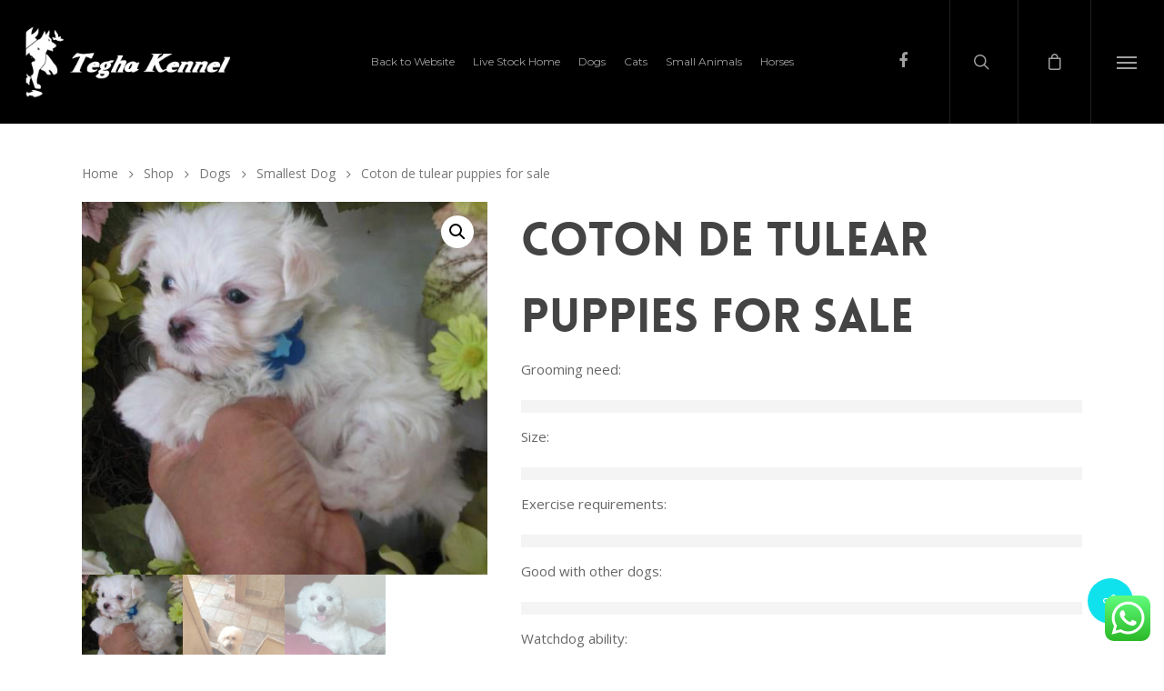

--- FILE ---
content_type: text/html; charset=UTF-8
request_url: https://livestock.teghakennel.com/dogs/coton-de-tulear-puppies-for-sale/
body_size: 15098
content:
<!DOCTYPE html>
<html lang="en-US" class="no-js">
<head>
<meta charset="UTF-8">
<meta name="viewport" content="width=device-width, initial-scale=1, maximum-scale=1, user-scalable=0" /><title>Coton de tulear puppies for sale &#8211; Online Dogs Sale: Dogs Puppies For Sale</title>
<link rel='dns-prefetch' href='//fonts.googleapis.com' />
<link rel='dns-prefetch' href='//s.w.org' />
<link rel="alternate" type="application/rss+xml" title="Online Dogs Sale: Dogs Puppies For Sale &raquo; Feed" href="https://livestock.teghakennel.com/feed/" />
<link rel="alternate" type="application/rss+xml" title="Online Dogs Sale: Dogs Puppies For Sale &raquo; Comments Feed" href="https://livestock.teghakennel.com/comments/feed/" />
<link rel="alternate" type="application/rss+xml" title="Online Dogs Sale: Dogs Puppies For Sale &raquo; Coton de tulear puppies for sale Comments Feed" href="https://livestock.teghakennel.com/dogs/coton-de-tulear-puppies-for-sale/feed/" />
<!-- <link rel='stylesheet' id='wp-block-library-css'  href='https://livestock.teghakennel.com/wp-includes/css/dist/block-library/style.min.css?ver=5.3.20' type='text/css' media='all' /> -->
<!-- <link rel='stylesheet' id='wc-block-style-css'  href='https://livestock.teghakennel.com/wp-content/plugins/woocommerce/packages/woocommerce-blocks/build/style.css?ver=2.5.14' type='text/css' media='all' /> -->
<!-- <link rel='stylesheet' id='contact-form-7-css'  href='https://livestock.teghakennel.com/wp-content/plugins/contact-form-7/includes/css/styles.css?ver=5.1.6' type='text/css' media='all' /> -->
<!-- <link rel='stylesheet' id='salient-social-css'  href='https://livestock.teghakennel.com/wp-content/plugins/salient-social/css/style.css?ver=1.1' type='text/css' media='all' /> -->
<link rel="stylesheet" type="text/css" href="//livestock.teghakennel.com/wp-content/cache/wpfc-minified/324cu43x/41avp.css" media="all"/>
<style id='salient-social-inline-css' type='text/css'>
.sharing-default-minimal .nectar-love.loved,
body .nectar-social[data-color-override="override"].fixed > a:before, 
body .nectar-social[data-color-override="override"].fixed .nectar-social-inner a,
.sharing-default-minimal .nectar-social[data-color-override="override"] .nectar-social-inner a:hover {
background-color: #10e2ed;
}
.nectar-social.hover .nectar-love.loved,
.nectar-social.hover > .nectar-love-button a:hover,
.nectar-social[data-color-override="override"].hover > div a:hover,
#single-below-header .nectar-social[data-color-override="override"].hover > div a:hover,
.nectar-social[data-color-override="override"].hover .share-btn:hover,
.sharing-default-minimal .nectar-social[data-color-override="override"] .nectar-social-inner a {
border-color: #10e2ed;
}
#single-below-header .nectar-social.hover .nectar-love.loved i,
#single-below-header .nectar-social.hover[data-color-override="override"] a:hover,
#single-below-header .nectar-social.hover[data-color-override="override"] a:hover i,
#single-below-header .nectar-social.hover .nectar-love-button a:hover i,
.nectar-love:hover i,
.hover .nectar-love:hover .total_loves,
.nectar-love.loved i,
.nectar-social.hover .nectar-love.loved .total_loves,
.nectar-social.hover .share-btn:hover, 
.nectar-social[data-color-override="override"].hover .nectar-social-inner a:hover,
.nectar-social[data-color-override="override"].hover > div:hover span,
.sharing-default-minimal .nectar-social[data-color-override="override"] .nectar-social-inner a:not(:hover) i,
.sharing-default-minimal .nectar-social[data-color-override="override"] .nectar-social-inner a:not(:hover) {
color: #10e2ed;
}
</style>
<!-- <link rel='stylesheet' id='wcps_style-css'  href='https://livestock.teghakennel.com/wp-content/plugins/woocommerce-products-slider/assets/front/css/style.css?ver=5.3.20' type='text/css' media='all' /> -->
<!-- <link rel='stylesheet' id='wcps_style.themes-css'  href='https://livestock.teghakennel.com/wp-content/plugins/woocommerce-products-slider/assets/global/css/style.themes.css?ver=5.3.20' type='text/css' media='all' /> -->
<!-- <link rel='stylesheet' id='font-awesome-4-css'  href='https://livestock.teghakennel.com/wp-content/plugins/woocommerce-products-slider/assets/global/css/font-awesome.css?ver=5.3.20' type='text/css' media='all' /> -->
<!-- <link rel='stylesheet' id='fontawesome-5.min-css'  href='https://livestock.teghakennel.com/wp-content/plugins/woocommerce-products-slider/assets/global/css/fontawesome-5.min.css?ver=5.3.20' type='text/css' media='all' /> -->
<!-- <link rel='stylesheet' id='owl.carousel-css'  href='https://livestock.teghakennel.com/wp-content/plugins/woocommerce-products-slider/assets/front/css/owl.carousel.css?ver=5.3.20' type='text/css' media='all' /> -->
<!-- <link rel='stylesheet' id='animate-css'  href='https://livestock.teghakennel.com/wp-content/plugins/woocommerce-products-slider/assets/front/css/animate.css?ver=5.3.20' type='text/css' media='all' /> -->
<!-- <link rel='stylesheet' id='photoswipe-css'  href='https://livestock.teghakennel.com/wp-content/plugins/woocommerce/assets/css/photoswipe/photoswipe.min.css?ver=3.9.5' type='text/css' media='all' /> -->
<!-- <link rel='stylesheet' id='photoswipe-default-skin-css'  href='https://livestock.teghakennel.com/wp-content/plugins/woocommerce/assets/css/photoswipe/default-skin/default-skin.min.css?ver=3.9.5' type='text/css' media='all' /> -->
<!-- <link rel='stylesheet' id='woocommerce-layout-css'  href='https://livestock.teghakennel.com/wp-content/plugins/woocommerce/assets/css/woocommerce-layout.css?ver=3.9.5' type='text/css' media='all' /> -->
<link rel="stylesheet" type="text/css" href="//livestock.teghakennel.com/wp-content/cache/wpfc-minified/eebchwxl/41eyz.css" media="all"/>
<!-- <link rel='stylesheet' id='woocommerce-smallscreen-css'  href='https://livestock.teghakennel.com/wp-content/plugins/woocommerce/assets/css/woocommerce-smallscreen.css?ver=3.9.5' type='text/css' media='only screen and (max-width: 768px)' /> -->
<link rel="stylesheet" type="text/css" href="//livestock.teghakennel.com/wp-content/cache/wpfc-minified/31l35v7d/41avp.css" media="only screen and (max-width: 768px)"/>
<!-- <link rel='stylesheet' id='woocommerce-general-css'  href='https://livestock.teghakennel.com/wp-content/plugins/woocommerce/assets/css/woocommerce.css?ver=3.9.5' type='text/css' media='all' /> -->
<link rel="stylesheet" type="text/css" href="//livestock.teghakennel.com/wp-content/cache/wpfc-minified/7xugzp8k/41avp.css" media="all"/>
<style id='woocommerce-inline-inline-css' type='text/css'>
.woocommerce form .form-row .required { visibility: visible; }
</style>
<!-- <link rel='stylesheet' id='font-awesome-css'  href='https://livestock.teghakennel.com/wp-content/themes/salient/css/font-awesome.min.css?ver=4.6.4' type='text/css' media='all' /> -->
<!-- <link rel='stylesheet' id='salient-grid-system-css'  href='https://livestock.teghakennel.com/wp-content/themes/salient/css/grid-system.css?ver=11.0.4' type='text/css' media='all' /> -->
<!-- <link rel='stylesheet' id='main-styles-css'  href='https://livestock.teghakennel.com/wp-content/themes/salient/css/style.css?ver=11.0.4' type='text/css' media='all' /> -->
<link rel="stylesheet" type="text/css" href="//livestock.teghakennel.com/wp-content/cache/wpfc-minified/qa6u0t8k/41avp.css" media="all"/>
<style id='main-styles-inline-css' type='text/css'>
@font-face { font-family: 'Lovelo'; src: url('https://livestock.teghakennel.com/wp-content/themes/salient/css/fonts/Lovelo_Black.eot'); src: url('https://livestock.teghakennel.com/wp-content/themes/salient/css/fonts/Lovelo_Black.eot?#iefix') format('embedded-opentype'), url('https://livestock.teghakennel.com/wp-content/themes/salient/css/fonts/Lovelo_Black.woff') format('woff'),  url('https://livestock.teghakennel.com/wp-content/themes/salient/css/fonts/Lovelo_Black.ttf') format('truetype'), url('https://livestock.teghakennel.com/wp-content/themes/salient/css/fonts/Lovelo_Black.svg#loveloblack') format('svg'); font-weight: normal; font-style: normal; }
html:not(.page-trans-loaded) { background-color: #ffffff; }
</style>
<!-- <link rel='stylesheet' id='nectar-single-styles-css'  href='https://livestock.teghakennel.com/wp-content/themes/salient/css/single.css?ver=11.0.4' type='text/css' media='all' /> -->
<!-- <link rel='stylesheet' id='magnific-css'  href='https://livestock.teghakennel.com/wp-content/themes/salient/css/plugins/magnific.css?ver=8.6.0' type='text/css' media='all' /> -->
<link rel="stylesheet" type="text/css" href="//livestock.teghakennel.com/wp-content/cache/wpfc-minified/g21btl07/41avp.css" media="all"/>
<link rel='stylesheet' id='nectar_default_font_open_sans-css'  href='https://fonts.googleapis.com/css?family=Open+Sans%3A300%2C400%2C600%2C700&#038;subset=latin%2Clatin-ext' type='text/css' media='all' />
<!-- <link rel='stylesheet' id='responsive-css'  href='https://livestock.teghakennel.com/wp-content/themes/salient/css/responsive.css?ver=11.0.4' type='text/css' media='all' /> -->
<!-- <link rel='stylesheet' id='woocommerce-css'  href='https://livestock.teghakennel.com/wp-content/themes/salient/css/woocommerce.css?ver=11.0.4' type='text/css' media='all' /> -->
<!-- <link rel='stylesheet' id='skin-ascend-css'  href='https://livestock.teghakennel.com/wp-content/themes/salient/css/ascend.css?ver=11.0.4' type='text/css' media='all' /> -->
<!-- <link rel='stylesheet' id='dynamic-css-css'  href='https://livestock.teghakennel.com/wp-content/themes/salient/css/salient-dynamic-styles.css?ver=4048' type='text/css' media='all' /> -->
<link rel="stylesheet" type="text/css" href="//livestock.teghakennel.com/wp-content/cache/wpfc-minified/76tqv2pv/41avp.css" media="all"/>
<style id='dynamic-css-inline-css' type='text/css'>
#header-space{background-color:#ffffff}@media only screen and (min-width:1000px){body #ajax-content-wrap.no-scroll{min-height:calc(100vh - 136px);height:calc(100vh - 136px)!important;}}@media only screen and (min-width:1000px){#page-header-wrap.fullscreen-header,#page-header-wrap.fullscreen-header #page-header-bg,html:not(.nectar-box-roll-loaded) .nectar-box-roll > #page-header-bg.fullscreen-header,.nectar_fullscreen_zoom_recent_projects,#nectar_fullscreen_rows:not(.afterLoaded) > div{height:calc(100vh - 135px);}.wpb_row.vc_row-o-full-height.top-level,.wpb_row.vc_row-o-full-height.top-level > .col.span_12{min-height:calc(100vh - 135px);}html:not(.nectar-box-roll-loaded) .nectar-box-roll > #page-header-bg.fullscreen-header{top:136px;}.nectar-slider-wrap[data-fullscreen="true"]:not(.loaded),.nectar-slider-wrap[data-fullscreen="true"]:not(.loaded) .swiper-container{height:calc(100vh - 134px)!important;}.admin-bar .nectar-slider-wrap[data-fullscreen="true"]:not(.loaded),.admin-bar .nectar-slider-wrap[data-fullscreen="true"]:not(.loaded) .swiper-container{height:calc(100vh - 134px - 32px)!important;}}.post-type-archive-product.woocommerce .container-wrap,.tax-product_cat.woocommerce .container-wrap{background-color:#f6f6f6;}.woocommerce ul.products li.product.material,.woocommerce-page ul.products li.product.material{background-color:#ffffff;}.woocommerce ul.products li.product.minimal .product-wrap,.woocommerce ul.products li.product.minimal .background-color-expand,.woocommerce-page ul.products li.product.minimal .product-wrap,.woocommerce-page ul.products li.product.minimal .background-color-expand{background-color:#ffffff;}
</style>
<link rel='stylesheet' id='redux-google-fonts-salient_redux-css'  href='https://fonts.googleapis.com/css?family=Montserrat%3A400%7COpen+Sans%3A400%7CLato%3A900%7CLibre+Baskerville%3A400italic&#038;ver=1729269228' type='text/css' media='all' />
<script>if (document.location.protocol != "https:") {document.location = document.URL.replace(/^http:/i, "https:");}</script><script src='//livestock.teghakennel.com/wp-content/cache/wpfc-minified/kxf338e6/41avp.js' type="text/javascript"></script>
<!-- <script type='text/javascript' src='https://livestock.teghakennel.com/wp-includes/js/jquery/jquery.js?ver=1.12.4-wp'></script> -->
<!-- <script type='text/javascript' src='https://livestock.teghakennel.com/wp-includes/js/jquery/jquery-migrate.min.js?ver=1.4.1'></script> -->
<script type='text/javascript'>
/* <![CDATA[ */
var wcps_ajax = {"wcps_ajaxurl":"https:\/\/livestock.teghakennel.com\/wp-admin\/admin-ajax.php"};
/* ]]> */
</script>
<script src='//livestock.teghakennel.com/wp-content/cache/wpfc-minified/jmu5m4m2/41avp.js' type="text/javascript"></script>
<!-- <script type='text/javascript' src='https://livestock.teghakennel.com/wp-content/plugins/woocommerce-products-slider/assets/front/js/scripts.js?ver=5.3.20'></script> -->
<!-- <script type='text/javascript' src='https://livestock.teghakennel.com/wp-content/plugins/woocommerce-products-slider/assets/front/js/owl.carousel.min.js?ver=5.3.20'></script> -->
<!-- <script type='text/javascript' src='https://livestock.teghakennel.com/wp-content/plugins/woocommerce-products-slider/assets/front/js/owl.rows.js?ver=5.3.20'></script> -->
<!-- <script type='text/javascript' src='https://livestock.teghakennel.com/wp-content/plugins/woocommerce/assets/js/jquery-blockui/jquery.blockUI.min.js?ver=2.70'></script> -->
<script type='text/javascript'>
/* <![CDATA[ */
var wc_add_to_cart_params = {"ajax_url":"\/wp-admin\/admin-ajax.php","wc_ajax_url":"\/?wc-ajax=%%endpoint%%","i18n_view_cart":"View cart","cart_url":"https:\/\/livestock.teghakennel.com\/cart-2\/","is_cart":"","cart_redirect_after_add":"no"};
/* ]]> */
</script>
<script src='//livestock.teghakennel.com/wp-content/cache/wpfc-minified/7uyij3x0/41avp.js' type="text/javascript"></script>
<!-- <script type='text/javascript' src='https://livestock.teghakennel.com/wp-content/plugins/woocommerce/assets/js/frontend/add-to-cart.min.js?ver=3.9.5'></script> -->
<!-- <script type='text/javascript' src='https://livestock.teghakennel.com/wp-content/plugins/js_composer_salient/assets/js/vendors/woocommerce-add-to-cart.js?ver=6.1'></script> -->
<link rel='https://api.w.org/' href='https://livestock.teghakennel.com/wp-json/' />
<link rel="EditURI" type="application/rsd+xml" title="RSD" href="https://livestock.teghakennel.com/xmlrpc.php?rsd" />
<link rel="wlwmanifest" type="application/wlwmanifest+xml" href="https://livestock.teghakennel.com/wp-includes/wlwmanifest.xml" /> 
<meta name="generator" content="WordPress 5.3.20" />
<meta name="generator" content="WooCommerce 3.9.5" />
<link rel='shortlink' href='https://livestock.teghakennel.com/?p=4155' />
<link rel="alternate" type="application/json+oembed" href="https://livestock.teghakennel.com/wp-json/oembed/1.0/embed?url=https%3A%2F%2Flivestock.teghakennel.com%2Fdogs%2Fcoton-de-tulear-puppies-for-sale%2F" />
<link rel="alternate" type="text/xml+oembed" href="https://livestock.teghakennel.com/wp-json/oembed/1.0/embed?url=https%3A%2F%2Flivestock.teghakennel.com%2Fdogs%2Fcoton-de-tulear-puppies-for-sale%2F&#038;format=xml" />
<script type="text/javascript"> var root = document.getElementsByTagName( "html" )[0]; root.setAttribute( "class", "js" ); </script>	<noscript><style>.woocommerce-product-gallery{ opacity: 1 !important; }</style></noscript>
<style type="text/css">.recentcomments a{display:inline !important;padding:0 !important;margin:0 !important;}</style><meta name="generator" content="Powered by WPBakery Page Builder - drag and drop page builder for WordPress."/>
<script type="text/javascript" >
window.ga=window.ga||function(){(ga.q=ga.q||[]).push(arguments)};ga.l=+new Date;
ga('create', 'UA-113159719-1', 'auto');
// Plugins
ga('send', 'pageview');
</script>
<script async src="https://www.google-analytics.com/analytics.js"></script>
<link rel="icon" href="https://livestock.teghakennel.com/wp-content/uploads/2025/03/cropped-favicon-teghakennellogo-32x32.jpg" sizes="32x32" />
<link rel="icon" href="https://livestock.teghakennel.com/wp-content/uploads/2025/03/cropped-favicon-teghakennellogo-192x192.jpg" sizes="192x192" />
<link rel="apple-touch-icon-precomposed" href="https://livestock.teghakennel.com/wp-content/uploads/2025/03/cropped-favicon-teghakennellogo-180x180.jpg" />
<meta name="msapplication-TileImage" content="https://livestock.teghakennel.com/wp-content/uploads/2025/03/cropped-favicon-teghakennellogo-270x270.jpg" />
<noscript><style> .wpb_animate_when_almost_visible { opacity: 1; }</style></noscript>	
</head>
<body data-rsssl=1 class="product-template-default single single-product postid-4155 theme-salient woocommerce woocommerce-page woocommerce-no-js nectar-auto-lightbox ascend wpb-js-composer js-comp-ver-6.1 vc_responsive" data-footer-reveal="false" data-footer-reveal-shadow="none" data-header-format="centered-menu" data-body-border="off" data-boxed-style="" data-header-breakpoint="1000" data-dropdown-style="minimal" data-cae="easeOutCubic" data-cad="750" data-megamenu-width="contained" data-aie="none" data-ls="magnific" data-apte="standard" data-hhun="0" data-fancy-form-rcs="default" data-form-style="minimal" data-form-submit="regular" data-is="minimal" data-button-style="default" data-user-account-button="false" data-flex-cols="true" data-col-gap="default" data-header-inherit-rc="false" data-header-search="true" data-animated-anchors="true" data-ajax-transitions="true" data-full-width-header="true" data-slide-out-widget-area="true" data-slide-out-widget-area-style="slide-out-from-right" data-user-set-ocm="1" data-loading-animation="none" data-bg-header="false" data-responsive="1" data-ext-responsive="true" data-header-resize="1" data-header-color="dark" data-cart="true" data-remove-m-parallax="" data-remove-m-video-bgs="" data-force-header-trans-color="light" data-smooth-scrolling="0" data-permanent-transparent="false" >
<script type="text/javascript"> if(navigator.userAgent.match(/(Android|iPod|iPhone|iPad|BlackBerry|IEMobile|Opera Mini)/)) { document.body.className += " using-mobile-browser "; } </script><div id="ajax-loading-screen" data-disable-mobile="1" data-disable-fade-on-click="0" data-effect="standard" data-method="standard"><div class="loading-icon none"><div class="material-icon">
<div class="spinner">
<div class="right-side"><div class="bar"></div></div>
<div class="left-side"><div class="bar"></div></div>
</div>
<div class="spinner color-2">
<div class="right-side"><div class="bar"></div></div>
<div class="left-side"><div class="bar"></div></div>
</div>
</div></div></div>	
<div id="header-space"  data-header-mobile-fixed='1'></div> 
<div id="header-outer" data-has-menu="true" data-has-buttons="yes" data-using-pr-menu="false" data-mobile-fixed="1" data-ptnm="false" data-lhe="animated_underline" data-user-set-bg="#1f1f1f" data-format="centered-menu" data-permanent-transparent="false" data-megamenu-rt="0" data-remove-fixed="0" data-header-resize="1" data-cart="true" data-transparency-option="" data-box-shadow="small" data-shrink-num="6" data-using-secondary="0" data-using-logo="1" data-logo-height="80" data-m-logo-height="24" data-padding="28" data-full-width="true" data-condense="false" >
<header id="top">
<div class="container">
<div class="row">
<div class="col span_3">
<a id="logo" href="https://livestock.teghakennel.com" data-supplied-ml-starting-dark="false" data-supplied-ml-starting="true" data-supplied-ml="true" >
<img class="stnd default-logo" alt="Online Dogs Sale: Dogs Puppies For Sale" src="https://livestock.teghakennel.com/wp-content/uploads/2015/03/white-tegha-kennel-logo.png" srcset="https://livestock.teghakennel.com/wp-content/uploads/2015/03/white-tegha-kennel-logo.png 1x, https://livestock.teghakennel.com/wp-content/uploads/2015/03/white-tegha-kennel-logo.png 2x" /><img class="mobile-only-logo" alt="Online Dogs Sale: Dogs Puppies For Sale" src="https://livestock.teghakennel.com/wp-content/uploads/2015/03/white-tegha-kennel-logo.png" /> 
</a>
</div><!--/span_3-->
<div class="col span_9 col_last">
<a class="mobile-search" href="#searchbox"><span class="nectar-icon icon-salient-search" aria-hidden="true"></span></a>
<a id="mobile-cart-link" href="https://livestock.teghakennel.com/cart-2/"><i class="icon-salient-cart"></i><div class="cart-wrap"><span>0 </span></div></a>
<div class="slide-out-widget-area-toggle mobile-icon slide-out-from-right" data-icon-animation="simple-transform">
<div> <a href="#sidewidgetarea" aria-label="Navigation Menu" aria-expanded="false" class="closed">
<span aria-hidden="true"> <i class="lines-button x2"> <i class="lines"></i> </i> </span>
</a></div> 
</div>
<nav>
<ul class="sf-menu">	
<li id="menu-item-4048" class="menu-item menu-item-type-custom menu-item-object-custom menu-item-4048"><a href="https://www.teghakennel.com">Back to Website</a></li>
<li id="menu-item-4073" class="menu-item menu-item-type-post_type menu-item-object-page menu-item-home menu-item-4073"><a href="https://livestock.teghakennel.com/">Live Stock Home</a></li>
<li id="menu-item-4122" class="menu-item menu-item-type-custom menu-item-object-custom menu-item-has-children menu-item-4122"><a href="https://livestock.teghakennel.com/dogs/">Dogs</a>
<ul class="sub-menu">
<li id="menu-item-4379" class="menu-item menu-item-type-custom menu-item-object-custom menu-item-4379"><a href="https://livestock.teghakennel.com/dogs/smallest-dog/">Smallest Dog</a></li>
<li id="menu-item-4380" class="menu-item menu-item-type-custom menu-item-object-custom menu-item-4380"><a href="https://livestock.teghakennel.com/dogs/medium-dog/">Medium Dog</a></li>
<li id="menu-item-4493" class="menu-item menu-item-type-custom menu-item-object-custom menu-item-4493"><a href="https://livestock.teghakennel.com/dogs/largest-dog/">Largest Dog</a></li>
<li id="menu-item-4324" class="menu-item menu-item-type-custom menu-item-object-custom menu-item-4324"><a href="https://livestock.teghakennel.com/dogs/hypoallergenic-dog/">Hypoallergenic Dog</a></li>
</ul>
</li>
<li id="menu-item-4123" class="menu-item menu-item-type-custom menu-item-object-custom menu-item-has-children menu-item-4123"><a href="https://livestock.teghakennel.com/cats/">Cats</a>
<ul class="sub-menu">
<li id="menu-item-4494" class="menu-item menu-item-type-custom menu-item-object-custom menu-item-4494"><a href="https://livestock.teghakennel.com/cats/curly-coat-cat/">Curly Coat Cat</a></li>
<li id="menu-item-4496" class="menu-item menu-item-type-custom menu-item-object-custom menu-item-4496"><a href="https://livestock.teghakennel.com/cats/shorthaired-cat/">Shorthaired Cat</a></li>
<li id="menu-item-4495" class="menu-item menu-item-type-custom menu-item-object-custom menu-item-4495"><a href="https://livestock.teghakennel.com/cats/longhaired-cat/">Longhaired Cat</a></li>
<li id="menu-item-4497" class="menu-item menu-item-type-custom menu-item-object-custom menu-item-4497"><a href="https://livestock.teghakennel.com/cats/hypoallergenic-cat/">Hypoallergenic Cat</a></li>
</ul>
</li>
<li id="menu-item-4124" class="menu-item menu-item-type-custom menu-item-object-custom menu-item-has-children menu-item-4124"><a href="https://livestock.teghakennel.com/small-animals/">Small Animals</a>
<ul class="sub-menu">
<li id="menu-item-4498" class="menu-item menu-item-type-custom menu-item-object-custom menu-item-4498"><a href="https://livestock.teghakennel.com/small-animals/mouse/">Mouse</a></li>
<li id="menu-item-4499" class="menu-item menu-item-type-custom menu-item-object-custom menu-item-4499"><a href="https://livestock.teghakennel.com/small-animals/rabbit/">Rabbit</a></li>
<li id="menu-item-4503" class="menu-item menu-item-type-custom menu-item-object-custom menu-item-4503"><a href="https://livestock.teghakennel.com/small-animals/gerbil/">Gerbil</a></li>
<li id="menu-item-4500" class="menu-item menu-item-type-custom menu-item-object-custom menu-item-4500"><a href="https://livestock.teghakennel.com/small-animals/hamster/">Hamster</a></li>
<li id="menu-item-4502" class="menu-item menu-item-type-custom menu-item-object-custom menu-item-4502"><a href="https://livestock.teghakennel.com/small-animals/betta-fish/">Betta Fish</a></li>
<li id="menu-item-4501" class="menu-item menu-item-type-custom menu-item-object-custom menu-item-4501"><a href="https://livestock.teghakennel.com/small-animals/guinea-pig/">Guinea Pig</a></li>
</ul>
</li>
<li id="menu-item-4125" class="menu-item menu-item-type-custom menu-item-object-custom menu-item-4125"><a href="https://livestock.teghakennel.com/horses/">Horses</a></li>
</ul>
<ul class="buttons sf-menu" data-user-set-ocm="1">
<li id="social-in-menu" class="button_social_group"><a target="_blank" href="https://www.facebook.com/pages/Tegha-Kennel/143295375736088"><i class="fa fa-facebook"></i> </a></li><li id="search-btn"><div><a href="#searchbox"><span class="icon-salient-search" aria-hidden="true"></span></a></div> </li><li class="nectar-woo-cart">				
<div class="cart-outer" data-user-set-ocm="1" data-cart-style="dropdown">
<div class="cart-menu-wrap">
<div class="cart-menu">
<a class="cart-contents" href="https://livestock.teghakennel.com/cart-2/"><div class="cart-icon-wrap"><i class="icon-salient-cart"></i> <div class="cart-wrap"><span>0 </span></div> </div></a>
</div>
</div>
<div class="cart-notification">
<span class="item-name"></span> was successfully added to your cart.				</div>
<div class="widget woocommerce widget_shopping_cart"><h2 class="widgettitle">Cart</h2><div class="widget_shopping_cart_content"></div></div>					
</div>
</li><li class="slide-out-widget-area-toggle" data-icon-animation="simple-transform"><div> <a href="#sidewidgetarea" aria-label="Navigation Menu" aria-expanded="false" class="closed"> <span aria-hidden="true"> <i class="lines-button x2"> <i class="lines"></i> </i> </span> </a> </div></li>								
</ul>
</nav>
<div class="logo-spacing" data-using-image="true"><img class="hidden-logo" alt="Online Dogs Sale: Dogs Puppies For Sale" src="https://livestock.teghakennel.com/wp-content/uploads/2015/03/white-tegha-kennel-logo.png" /></div>					
</div><!--/span_9-->
</div><!--/row-->
</div><!--/container-->
</header>
</div>
<div id="search-outer" class="nectar">
<div id="search">
<div class="container">
<div id="search-box">
<div class="inner-wrap">
<div class="col span_12">
<form role="search" action="https://livestock.teghakennel.com/" method="GET">
<input type="text" name="s"  value="Start Typing..." data-placeholder="Start Typing..." />
<span><i>Press enter to begin your search</i></span>						</form>
</div><!--/span_12-->
</div><!--/inner-wrap-->
</div><!--/search-box-->
<div id="close"><a href="#">
<span class="icon-salient-x" aria-hidden="true"></span>				 </a></div>
</div><!--/container-->
</div><!--/search-->
</div><!--/search-outer-->
<div id="ajax-content-wrap">
<div class="container-wrap" data-midnight="dark"><div class="container main-content"><div class="row"><div class="nectar-shop-header"></div><nav class="woocommerce-breadcrumb"><a href="https://livestock.teghakennel.com">Home</a> <i class="fa fa-angle-right"></i> <a href="https://livestock.teghakennel.com/shop/">Shop</a> <i class="fa fa-angle-right"></i> <a href="https://livestock.teghakennel.com/dogs/">Dogs</a> <i class="fa fa-angle-right"></i> <a href="https://livestock.teghakennel.com/dogs/smallest-dog/">Smallest Dog</a> <i class="fa fa-angle-right"></i> Coton de tulear puppies for sale</nav>
<div class="woocommerce-notices-wrapper"></div>
<div itemscope data-project-style="classic" data-hide-product-sku="false" data-gallery-style="default" data-tab-pos="in_sidebar" id="product-4155" class="product type-product post-4155 status-publish first instock product_cat-dogs product_cat-smallest-dog product_tag-coton-de-tulear-breeders-in-india product_tag-coton-de-tulear-dog product_tag-coton-de-tulear-puppies-for-sale-in-india product_tag-cute-coton-de-tulear product_tag-hypoallergenic-coton-de-tulear has-post-thumbnail shipping-taxable product-type-simple">
<div class='span_5 col single-product-main-image'>
<div class="images">
<div class="woocommerce-product-gallery woocommerce-product-gallery--with-images woocommerce-product-gallery--columns-4 images" data-columns="4" style="opacity: 0; transition: opacity .25s ease-in-out;">
<figure class="woocommerce-product-gallery__wrapper">
<div data-thumb="https://livestock.teghakennel.com/wp-content/uploads/2015/03/6421_231596176986224_890912949_n.jpg" data-thumb-alt="coton de tulear breeders in india, coton de tulear dog puppies for sale in india" class="woocommerce-product-gallery__image"><a href="https://livestock.teghakennel.com/wp-content/uploads/2015/03/6421_231596176986224_890912949_n.jpg"><img width="500" height="460" src="https://livestock.teghakennel.com/wp-content/uploads/2015/03/6421_231596176986224_890912949_n.jpg" class="wp-post-image" alt="coton de tulear breeders in india, coton de tulear dog puppies for sale in india" title="coton de tulear breeders in india, coton de tulear dog puppies for sale in india" data-caption="coton de tulear breeders in india, coton de tulear dog puppies for sale in india" data-src="https://livestock.teghakennel.com/wp-content/uploads/2015/03/6421_231596176986224_890912949_n.jpg" data-large_image="https://livestock.teghakennel.com/wp-content/uploads/2015/03/6421_231596176986224_890912949_n.jpg" data-large_image_width="500" data-large_image_height="460" srcset="https://livestock.teghakennel.com/wp-content/uploads/2015/03/6421_231596176986224_890912949_n.jpg 500w, https://livestock.teghakennel.com/wp-content/uploads/2015/03/6421_231596176986224_890912949_n-300x276.jpg 300w" sizes="(max-width: 500px) 100vw, 500px" /></a></div><div data-thumb="https://livestock.teghakennel.com/wp-content/uploads/2015/03/205603_283990885037698_1786183611_n-1.jpg" data-thumb-alt="coton de tulear breeders in india, coton de tulear dog puppies for sale in india" class="woocommerce-product-gallery__image"><a href="https://livestock.teghakennel.com/wp-content/uploads/2015/03/205603_283990885037698_1786183611_n-1.jpg"><img width="600" height="800" src="https://livestock.teghakennel.com/wp-content/uploads/2015/03/205603_283990885037698_1786183611_n-1-600x800.jpg" class="" alt="coton de tulear breeders in india, coton de tulear dog puppies for sale in india" title="coton de tulear breeders in india, coton de tulear dog puppies for sale in india" data-caption="coton de tulear breeders in india, coton de tulear dog puppies for sale in india" data-src="https://livestock.teghakennel.com/wp-content/uploads/2015/03/205603_283990885037698_1786183611_n-1.jpg" data-large_image="https://livestock.teghakennel.com/wp-content/uploads/2015/03/205603_283990885037698_1786183611_n-1.jpg" data-large_image_width="720" data-large_image_height="960" srcset="https://livestock.teghakennel.com/wp-content/uploads/2015/03/205603_283990885037698_1786183611_n-1-600x800.jpg 600w, https://livestock.teghakennel.com/wp-content/uploads/2015/03/205603_283990885037698_1786183611_n-1-225x300.jpg 225w, https://livestock.teghakennel.com/wp-content/uploads/2015/03/205603_283990885037698_1786183611_n-1.jpg 720w" sizes="(max-width: 600px) 100vw, 600px" /></a></div><div data-thumb="https://livestock.teghakennel.com/wp-content/uploads/2015/03/523123_305361752900611_979131062_n.jpg" data-thumb-alt="coton de tulear breeders in india, coton de tulear dog puppies for sale in india" class="woocommerce-product-gallery__image"><a href="https://livestock.teghakennel.com/wp-content/uploads/2015/03/523123_305361752900611_979131062_n.jpg"><img width="328" height="285" src="https://livestock.teghakennel.com/wp-content/uploads/2015/03/523123_305361752900611_979131062_n.jpg" class="" alt="coton de tulear breeders in india, coton de tulear dog puppies for sale in india" title="coton de tulear breeders in india, coton de tulear dog puppies for sale in india" data-caption="coton de tulear breeders in india, coton de tulear dog puppies for sale in india" data-src="https://livestock.teghakennel.com/wp-content/uploads/2015/03/523123_305361752900611_979131062_n.jpg" data-large_image="https://livestock.teghakennel.com/wp-content/uploads/2015/03/523123_305361752900611_979131062_n.jpg" data-large_image_width="328" data-large_image_height="285" srcset="https://livestock.teghakennel.com/wp-content/uploads/2015/03/523123_305361752900611_979131062_n.jpg 328w, https://livestock.teghakennel.com/wp-content/uploads/2015/03/523123_305361752900611_979131062_n-300x261.jpg 300w" sizes="(max-width: 328px) 100vw, 328px" /></a></div>			</figure>
</div>
</div><!--images-->
</div><div class='span_7 col col_last single-product-summary'>
<div class="summary entry-summary">
<h1 class="product_title entry-title">Coton de tulear puppies for sale</h1><p class="price"></p>
<div class="woocommerce-product-details__short-description">
<div class="nectar-progress-bar">
<p>Grooming need:</p>
<div class="bar-wrap"><span class="accent-color" data-width="48"> <strong><i>48</i>%</strong> </span></div>
</div> 
<div class="nectar-progress-bar">
<p>Size:</p>
<div class="bar-wrap"><span class="accent-color" data-width="15"> <strong><i>15</i>%</strong> </span></div>
</div> 
<div class="nectar-progress-bar">
<p>Exercise requirements:</p>
<div class="bar-wrap"><span class="accent-color" data-width="50"> <strong><i>50</i>%</strong> </span></div>
</div> 
<div class="nectar-progress-bar">
<p>Good with other dogs:</p>
<div class="bar-wrap"><span class="accent-color" data-width="68"> <strong><i>68</i>%</strong> </span></div>
</div> 
<div class="nectar-progress-bar">
<p>Watchdog ability:</p>
<div class="bar-wrap"><span class="accent-color" data-width="71"> <strong><i>71</i>%</strong> </span></div>
</div> 
</div>
<div class="product_meta">
<span class="posted_in">Categories: <a href="https://livestock.teghakennel.com/dogs/" rel="tag">Dogs</a>, <a href="https://livestock.teghakennel.com/dogs/smallest-dog/" rel="tag">Smallest Dog</a></span>
<span class="tagged_as">Tags: <a href="https://livestock.teghakennel.com/product-tag/coton-de-tulear-breeders-in-india/" rel="tag">coton de tulear breeders in india</a>, <a href="https://livestock.teghakennel.com/product-tag/coton-de-tulear-dog/" rel="tag">coton de tulear dog</a>, <a href="https://livestock.teghakennel.com/product-tag/coton-de-tulear-puppies-for-sale-in-india/" rel="tag">coton de tulear puppies for sale in india</a>, <a href="https://livestock.teghakennel.com/product-tag/cute-coton-de-tulear/" rel="tag">cute coton de tulear</a>, <a href="https://livestock.teghakennel.com/product-tag/hypoallergenic-coton-de-tulear/" rel="tag">hypoallergenic coton de tulear</a></span>
</div>
</div><!-- .summary -->
<div class="woocommerce-tabs wc-tabs-wrapper " data-tab-style="in_sidebar">
<ul class="tabs wc-tabs" role="tablist">
<li class="description_tab" id="tab-title-description" role="tab" aria-controls="tab-description">
<a href="#tab-description">
Pet Description					</a>
</li>
<li class="additional_information_tab" id="tab-title-additional_information" role="tab" aria-controls="tab-additional_information">
<a href="#tab-additional_information">
Pet Details					</a>
</li>
<li class="reviews_tab" id="tab-title-reviews" role="tab" aria-controls="tab-reviews">
<a href="#tab-reviews">
Reviews (0)					</a>
</li>
</ul>
<div class="woocommerce-Tabs-panel woocommerce-Tabs-panel--description panel entry-content wc-tab" id="tab-description" role="tabpanel" aria-labelledby="tab-title-description">
<h2>Pet Description</h2>
<p>Four males and four females are available from this litter. They come from otstanding champion lines; both their parents are chamion dogs. <b>Dam is Croatian Champion. Sire is Intrnational Champion, Multi Champion, Serbian Champion, Romanian Champion and Coatian Champion too. </b>Just to name a few of their show results. He has working trial.</p>
<p>Choose one of this little dogs if you would like to be a very proud dog owner! We would be glad to send you more information. please do not hesitate to contact us! Call 09891013131</p>
</div>
<div class="woocommerce-Tabs-panel woocommerce-Tabs-panel--additional_information panel entry-content wc-tab" id="tab-additional_information" role="tabpanel" aria-labelledby="tab-title-additional_information">
<h2>Pet Details</h2>
<table class="woocommerce-product-attributes shop_attributes">
<tr class="woocommerce-product-attributes-item woocommerce-product-attributes-item--attribute_champion-bloodline">
<th class="woocommerce-product-attributes-item__label">Champion bloodline</th>
<td class="woocommerce-product-attributes-item__value"><p>Yes</p>
</td>
</tr>
<tr class="woocommerce-product-attributes-item woocommerce-product-attributes-item--attribute_champion-siredam">
<th class="woocommerce-product-attributes-item__label">Champion sire/dam</th>
<td class="woocommerce-product-attributes-item__value"><p>Yes</p>
</td>
</tr>
<tr class="woocommerce-product-attributes-item woocommerce-product-attributes-item--attribute_breed">
<th class="woocommerce-product-attributes-item__label">Breed</th>
<td class="woocommerce-product-attributes-item__value"><p>Coton de tulear</p>
</td>
</tr>
<tr class="woocommerce-product-attributes-item woocommerce-product-attributes-item--attribute_color">
<th class="woocommerce-product-attributes-item__label">Color</th>
<td class="woocommerce-product-attributes-item__value"><p>Ivory White</p>
</td>
</tr>
<tr class="woocommerce-product-attributes-item woocommerce-product-attributes-item--attribute_age">
<th class="woocommerce-product-attributes-item__label">Age</th>
<td class="woocommerce-product-attributes-item__value"><p>8 weeks old</p>
</td>
</tr>
<tr class="woocommerce-product-attributes-item woocommerce-product-attributes-item--attribute_health-certificate">
<th class="woocommerce-product-attributes-item__label">Health Certificate</th>
<td class="woocommerce-product-attributes-item__value"><p>Yes</p>
</td>
</tr>
<tr class="woocommerce-product-attributes-item woocommerce-product-attributes-item--attribute_breed-certificate">
<th class="woocommerce-product-attributes-item__label">Breed Certificate</th>
<td class="woocommerce-product-attributes-item__value"><p>Yes</p>
</td>
</tr>
<tr class="woocommerce-product-attributes-item woocommerce-product-attributes-item--attribute_iso-microchip">
<th class="woocommerce-product-attributes-item__label">ISO Microchip</th>
<td class="woocommerce-product-attributes-item__value"><p>Yes</p>
</td>
</tr>
<tr class="woocommerce-product-attributes-item woocommerce-product-attributes-item--attribute_pedigree-record">
<th class="woocommerce-product-attributes-item__label">Pedigree Record</th>
<td class="woocommerce-product-attributes-item__value"><p>Yes</p>
</td>
</tr>
<tr class="woocommerce-product-attributes-item woocommerce-product-attributes-item--attribute_10-year-guarantee">
<th class="woocommerce-product-attributes-item__label">10 year Guarantee</th>
<td class="woocommerce-product-attributes-item__value"><p>Breed Genuinity</p>
</td>
</tr>
<tr class="woocommerce-product-attributes-item woocommerce-product-attributes-item--attribute_pa_fci-certified">
<th class="woocommerce-product-attributes-item__label">FCI Certified</th>
<td class="woocommerce-product-attributes-item__value"><p>Yes</p>
</td>
</tr>
</table>
</div>
<div class="woocommerce-Tabs-panel woocommerce-Tabs-panel--reviews panel entry-content wc-tab" id="tab-reviews" role="tabpanel" aria-labelledby="tab-title-reviews">
<div id="reviews" class="woocommerce-Reviews">
<div id="comments">
<h2 class="woocommerce-Reviews-title">
Reviews		</h2>
<p class="woocommerce-noreviews">There are no reviews yet.</p>
</div>
<div id="review_form_wrapper">
<div id="review_form">
<div id="respond" class="comment-respond">
<span id="reply-title" class="comment-reply-title">Be the first to review &ldquo;Coton de tulear puppies for sale&rdquo; <small><a rel="nofollow" id="cancel-comment-reply-link" href="/dogs/coton-de-tulear-puppies-for-sale/#respond" style="display:none;">Cancel reply</a></small></span><form action="https://livestock.teghakennel.com/wp-comments-post.php" method="post" id="commentform" class="comment-form"><p class="comment-notes"><span id="email-notes">Your email address will not be published.</span> Required fields are marked <span class="required">*</span></p><div class="comment-form-rating"><label for="rating">Your rating</label><select name="rating" id="rating" required>
<option value="">Rate&hellip;</option>
<option value="5">Perfect</option>
<option value="4">Good</option>
<option value="3">Average</option>
<option value="2">Not that bad</option>
<option value="1">Very poor</option>
</select></div><p class="comment-form-comment"><label for="comment">Your review&nbsp;<span class="required">*</span></label><textarea id="comment" name="comment" cols="45" rows="8" required></textarea></p><p class="comment-form-author"><label for="author">Name&nbsp;<span class="required">*</span></label><input id="author" name="author" type="text" value="" size="30" required /></p>
<p class="comment-form-email"><label for="email">Email&nbsp;<span class="required">*</span></label><input id="email" name="email" type="email" value="" size="30" required /></p>
<p class="comment-form-cookies-consent"><input id="wp-comment-cookies-consent" name="wp-comment-cookies-consent" type="checkbox" value="yes" /> <label for="wp-comment-cookies-consent">Save my name, email, and website in this browser for the next time I comment.</label></p>
<p class="form-submit"><input name="submit" type="submit" id="submit" class="submit" value="Submit" /> <input type='hidden' name='comment_post_ID' value='4155' id='comment_post_ID' />
<input type='hidden' name='comment_parent' id='comment_parent' value='0' />
</p></form>	</div><!-- #respond -->
</div>
</div>
<div class="clear"></div>
</div>
</div>
</div>
</div><div class="clear"></div>
<section class="related products">
<h2>Related Pets</h2>
<ul class="products columns-4" data-n-desktop-columns="default" data-n-desktop-small-columns="default" data-n-tablet-columns="default" data-n-phone-columns="default" data-product-style="classic">
<li class="classic product type-product post-4326 status-publish first instock product_cat-dogs product_tag-beagle-breeder-in-india product_tag-beagle-dog-kennel-india product_tag-beagle-puppy-for-sale-india product_tag-beagle-puppy-india has-post-thumbnail shipping-taxable product-type-simple" >
<a href="https://livestock.teghakennel.com/dogs/beagle-puppy-for-sale/" class="woocommerce-LoopProduct-link woocommerce-loop-product__link">
<div class="product-wrap">
<a href="https://livestock.teghakennel.com/dogs/beagle-puppy-for-sale/">	
<img width="292" height="311" src="https://livestock.teghakennel.com/wp-content/uploads/2015/04/251_15889202121_509352121_509261_5394_n-292x311.jpg" class="attachment-woocommerce_thumbnail size-woocommerce_thumbnail" alt="Beagle puppy for sale india" />			 </a>
<div class="product-add-to-cart" data-nectar-quickview="false"><a href="https://livestock.teghakennel.com/dogs/beagle-puppy-for-sale/" data-quantity="1" class="button product_type_simple" data-product_id="4326" data-product_sku="" aria-label="Read more about &ldquo;Beagle puppy for sale&rdquo;" rel="nofollow">Reserve My Pet</a></div>		   </div>
<h2 class="woocommerce-loop-product__title">Beagle puppy for sale</h2>
</a>
</li>
<li class="classic product type-product post-4277 status-publish instock product_cat-dogs has-post-thumbnail shipping-taxable product-type-simple" >
<a href="https://livestock.teghakennel.com/dogs/chihuahua-puppy-for-sale/" class="woocommerce-LoopProduct-link woocommerce-loop-product__link">
<div class="product-wrap">
<a href="https://livestock.teghakennel.com/dogs/chihuahua-puppy-for-sale/">	
<img width="292" height="300" src="https://livestock.teghakennel.com/wp-content/uploads/2015/04/c690ud51q0m-292x300.jpg" class="attachment-woocommerce_thumbnail size-woocommerce_thumbnail" alt="chihuahua puppies for sale in delhi" srcset="https://livestock.teghakennel.com/wp-content/uploads/2015/04/c690ud51q0m-292x300.jpg 292w, https://livestock.teghakennel.com/wp-content/uploads/2015/04/c690ud51q0m-50x50.jpg 50w" sizes="(max-width: 292px) 100vw, 292px" />			 </a>
<div class="product-add-to-cart" data-nectar-quickview="false"><a href="https://livestock.teghakennel.com/dogs/chihuahua-puppy-for-sale/" data-quantity="1" class="button product_type_simple" data-product_id="4277" data-product_sku="" aria-label="Read more about &ldquo;Chihuahua puppy for sale&rdquo;" rel="nofollow">Reserve My Pet</a></div>		   </div>
<h2 class="woocommerce-loop-product__title">Chihuahua puppy for sale</h2>
</a>
</li>
<li class="classic product type-product post-4275 status-publish instock product_cat-dogs product_tag-chihuahua-breeder product_tag-chihuahua-puppy-for-sale product_tag-chihuahua-puppy-for-sale-in-delhi product_tag-chihuahua-puppy-for-sale-in-india has-post-thumbnail shipping-taxable product-type-simple" >
<a href="https://livestock.teghakennel.com/dogs/long-hair-chihuahua-puppy-for-sale-in-india/" class="woocommerce-LoopProduct-link woocommerce-loop-product__link">
<div class="product-wrap">
<a href="https://livestock.teghakennel.com/dogs/long-hair-chihuahua-puppy-for-sale-in-india/">	
<img width="292" height="311" src="https://livestock.teghakennel.com/wp-content/uploads/2015/04/Photo0920-292x311.jpg" class="attachment-woocommerce_thumbnail size-woocommerce_thumbnail" alt="Chihuahua puppy for sale in india" />			 </a>
<div class="product-add-to-cart" data-nectar-quickview="false"><a href="https://livestock.teghakennel.com/dogs/long-hair-chihuahua-puppy-for-sale-in-india/" data-quantity="1" class="button product_type_simple" data-product_id="4275" data-product_sku="" aria-label="Read more about &ldquo;Long Hair Chihuahua puppy for sale&rdquo;" rel="nofollow">Reserve My Pet</a></div>		   </div>
<h2 class="woocommerce-loop-product__title">Long Hair Chihuahua puppy for sale</h2>
</a>
</li>
<li class="classic product type-product post-4298 status-publish last instock product_cat-dogs product_tag-basenji-puppies-for-sale-in-chennai product_tag-basenji-puppies-for-sale-in-delhi product_tag-basenji-puppies-for-sale-in-mumbai product_tag-basenji-puppies-for-sale-india has-post-thumbnail shipping-taxable product-type-simple" >
<a href="https://livestock.teghakennel.com/dogs/basenji-puppies-for-sale/" class="woocommerce-LoopProduct-link woocommerce-loop-product__link">
<div class="product-wrap">
<a href="https://livestock.teghakennel.com/dogs/basenji-puppies-for-sale/">	
<img width="292" height="311" src="https://livestock.teghakennel.com/wp-content/uploads/2015/04/532979_426246877394915_1974994861_n-292x311.jpg" class="attachment-woocommerce_thumbnail size-woocommerce_thumbnail" alt="basenji dog puppies for sale in india" />			 </a>
<div class="product-add-to-cart" data-nectar-quickview="false"><a href="https://livestock.teghakennel.com/dogs/basenji-puppies-for-sale/" data-quantity="1" class="button product_type_simple" data-product_id="4298" data-product_sku="" aria-label="Read more about &ldquo;Basenji Puppies for sale&rdquo;" rel="nofollow">Reserve My Pet</a></div>		   </div>
<h2 class="woocommerce-loop-product__title">Basenji Puppies for sale</h2>
</a>
</li>
</ul>
</section>
</div><!-- #product-4155 -->
</div></div></div><div class="nectar-social fixed" data-position="" data-color-override="override"><a href="#"><i class="icon-default-style steadysets-icon-share"></i></a><div class="nectar-social-inner"><a class='facebook-share nectar-sharing' href='#' title='Share this'> <i class='fa fa-facebook'></i> <span class='social-text'>Share</span> </a><a class='twitter-share nectar-sharing' href='#' title='Tweet this'> <i class='fa fa-twitter'></i> <span class='social-text'>Tweet</span> </a><a class='pinterest-share nectar-sharing' href='#' title='Pin this'> <i class='fa fa-pinterest'></i> <span class='social-text'>Pin</span> </a></div></div>

<div id="footer-outer" data-midnight="light" data-cols="4" data-custom-color="false" data-disable-copyright="false" data-matching-section-color="true" data-copyright-line="false" data-using-bg-img="false" data-bg-img-overlay="0.8" data-full-width="false" data-using-widget-area="true" data-link-hover="default">
<div id="footer-widgets" data-has-widgets="true" data-cols="4">
<div class="container">
<div class="row">
<div class="col span_3">
<!-- Footer widget area 1 -->
<div id="text-3" class="widget widget_text"><h4>About us</h4>			<div class="textwidget"><p>Tegha Kennel is the largest specialty pet retailer of services and solutions for the lifetime needs of pets. We think pets make us better people. That's why we create more moments for people to be inspired by pets. This mission impacts everything we do for our clients, the way we support our pet lovers, and how we give back to our communities.</p>
</div>
</div>					</div><!--/span_3-->
<div class="col span_3">
<!-- Footer widget area 2 -->
<div id="calendar-3" class="widget widget_calendar"><div id="calendar_wrap" class="calendar_wrap"><table id="wp-calendar">
<caption>January 2026</caption>
<thead>
<tr>
<th scope="col" title="Monday">M</th>
<th scope="col" title="Tuesday">T</th>
<th scope="col" title="Wednesday">W</th>
<th scope="col" title="Thursday">T</th>
<th scope="col" title="Friday">F</th>
<th scope="col" title="Saturday">S</th>
<th scope="col" title="Sunday">S</th>
</tr>
</thead>
<tfoot>
<tr>
<td colspan="3" id="prev"><a href="https://livestock.teghakennel.com/2015/02/">&laquo; Feb</a></td>
<td class="pad">&nbsp;</td>
<td colspan="3" id="next" class="pad">&nbsp;</td>
</tr>
</tfoot>
<tbody>
<tr>
<td colspan="3" class="pad">&nbsp;</td><td>1</td><td>2</td><td>3</td><td>4</td>
</tr>
<tr>
<td>5</td><td>6</td><td>7</td><td>8</td><td>9</td><td>10</td><td>11</td>
</tr>
<tr>
<td>12</td><td>13</td><td>14</td><td>15</td><td id="today">16</td><td>17</td><td>18</td>
</tr>
<tr>
<td>19</td><td>20</td><td>21</td><td>22</td><td>23</td><td>24</td><td>25</td>
</tr>
<tr>
<td>26</td><td>27</td><td>28</td><td>29</td><td>30</td><td>31</td>
<td class="pad" colspan="1">&nbsp;</td>
</tr>
</tbody>
</table></div></div>								
</div><!--/span_3-->
<div class="col span_3">
<!-- Footer widget area 3 -->
<div id="woocommerce_top_rated_products-2" class="widget woocommerce widget_top_rated_products"><h4>Top rated Pets</h4><ul class="product_list_widget"><li>
<a href="https://livestock.teghakennel.com/dogs/doberman-pinscher-puppies-for-sale/">
<img width="292" height="311" src="https://livestock.teghakennel.com/wp-content/uploads/2015/05/4293_89783887562_7682707_n-292x311.jpg" class="attachment-woocommerce_thumbnail size-woocommerce_thumbnail" alt="Doberman Pinscher india" />		<span class="product-title">Doberman Pinscher Puppies for sale</span>
</a>
</li>
<li>
<a href="https://livestock.teghakennel.com/dogs/teacup-toy-poodles-for-sale/">
<img width="292" height="311" src="https://livestock.teghakennel.com/wp-content/uploads/2015/06/303315_10150802544128077_811798638_n-292x311.jpg" class="attachment-woocommerce_thumbnail size-woocommerce_thumbnail" alt="teacup toy poodles for sale india" />		<span class="product-title">Teacup Toy Poodles for sale</span>
</a>
</li>
<li>
<a href="https://livestock.teghakennel.com/dogs/buy-goldendoodle-f1-generation-dog-puppies-in-india/">
<img width="292" height="311" src="https://livestock.teghakennel.com/wp-content/uploads/2024/10/IMG_3970-292x311.jpeg" class="attachment-woocommerce_thumbnail size-woocommerce_thumbnail" alt="" />		<span class="product-title">buy goldendoodle f1 generation dog puppies in India</span>
</a>
</li>
</ul></div>									
</div><!--/span_3-->
<div class="col span_3">
<!-- Footer widget area 4 -->
<div id="text-4" class="widget widget_text"><h4>Contact us</h4>			<div class="textwidget"><p><b>Visit By Appointment Only!</b></p>
<p>We meet with clients by appointment only. “Browsing” appointments are not available. Appointments must be scheduled in advance. Any walk-in visitors will be turned away with no expectation. Please Call our office for a suitable date. Before scheduling a meeting we would like to know the primary goal of your visit.</p>
</div>
</div>										
</div><!--/span_3-->
</div><!--/row-->
</div><!--/container-->
</div><!--/footer-widgets-->
<div class="row" id="copyright" data-layout="default">
<div class="container">
<div class="col span_5">
<p>&copy; 2026 Online Dogs Sale: Dogs Puppies For Sale. 
All Rights Reserved.			 </p>
</div><!--/span_5-->
<div class="col span_7 col_last">
<ul class="social">
<li><a target="_blank" href="https://twitter.com/teghakennel"><i class="fa fa-twitter"></i> </a></li> 		  			 <li><a target="_blank" href="https://www.facebook.com/pages/Tegha-Kennel/143295375736088"><i class="fa fa-facebook"></i> </a></li> 		  			 <li><a target="_blank" href=""> <i class="fa fa-vimeo"></i> </a></li> 		  
<li><a target="_blank" href="https://www.youtube.com/@teghakennel"><i class="fa fa-youtube-play"></i> </a></li> 		  		  
<li><a target="_blank" href="https://wa.me/919891013131"><i class="fa-whatsapp"></i></a></li> 
</ul>
</div><!--/span_7-->
</div><!--/container-->
</div><!--/row-->
</div><!--/footer-outer-->
<div id="slide-out-widget-area-bg" class="slide-out-from-right dark">
</div>
<div id="slide-out-widget-area" class="slide-out-from-right" data-dropdown-func="separate-dropdown-parent-link" data-back-txt="Back">
<div class="inner" data-prepend-menu-mobile="false">
<a class="slide_out_area_close" href="#">
<span class="icon-salient-x icon-default-style"></span>				</a>
<div id="nav_menu-2" class="widget widget_nav_menu"><h4>Main Menu</h4><div class="menu-top-nav-container"><ul id="menu-top-nav-1" class="menu"><li class="menu-item menu-item-type-custom menu-item-object-custom menu-item-4048"><a href="https://www.teghakennel.com">Back to Website</a></li>
<li class="menu-item menu-item-type-post_type menu-item-object-page menu-item-home menu-item-4073"><a href="https://livestock.teghakennel.com/">Live Stock Home</a></li>
<li class="menu-item menu-item-type-custom menu-item-object-custom menu-item-has-children menu-item-4122"><a href="https://livestock.teghakennel.com/dogs/">Dogs</a>
<ul class="sub-menu">
<li class="menu-item menu-item-type-custom menu-item-object-custom menu-item-4379"><a href="https://livestock.teghakennel.com/dogs/smallest-dog/">Smallest Dog</a></li>
<li class="menu-item menu-item-type-custom menu-item-object-custom menu-item-4380"><a href="https://livestock.teghakennel.com/dogs/medium-dog/">Medium Dog</a></li>
<li class="menu-item menu-item-type-custom menu-item-object-custom menu-item-4493"><a href="https://livestock.teghakennel.com/dogs/largest-dog/">Largest Dog</a></li>
<li class="menu-item menu-item-type-custom menu-item-object-custom menu-item-4324"><a href="https://livestock.teghakennel.com/dogs/hypoallergenic-dog/">Hypoallergenic Dog</a></li>
</ul>
</li>
<li class="menu-item menu-item-type-custom menu-item-object-custom menu-item-has-children menu-item-4123"><a href="https://livestock.teghakennel.com/cats/">Cats</a>
<ul class="sub-menu">
<li class="menu-item menu-item-type-custom menu-item-object-custom menu-item-4494"><a href="https://livestock.teghakennel.com/cats/curly-coat-cat/">Curly Coat Cat</a></li>
<li class="menu-item menu-item-type-custom menu-item-object-custom menu-item-4496"><a href="https://livestock.teghakennel.com/cats/shorthaired-cat/">Shorthaired Cat</a></li>
<li class="menu-item menu-item-type-custom menu-item-object-custom menu-item-4495"><a href="https://livestock.teghakennel.com/cats/longhaired-cat/">Longhaired Cat</a></li>
<li class="menu-item menu-item-type-custom menu-item-object-custom menu-item-4497"><a href="https://livestock.teghakennel.com/cats/hypoallergenic-cat/">Hypoallergenic Cat</a></li>
</ul>
</li>
<li class="menu-item menu-item-type-custom menu-item-object-custom menu-item-has-children menu-item-4124"><a href="https://livestock.teghakennel.com/small-animals/">Small Animals</a>
<ul class="sub-menu">
<li class="menu-item menu-item-type-custom menu-item-object-custom menu-item-4498"><a href="https://livestock.teghakennel.com/small-animals/mouse/">Mouse</a></li>
<li class="menu-item menu-item-type-custom menu-item-object-custom menu-item-4499"><a href="https://livestock.teghakennel.com/small-animals/rabbit/">Rabbit</a></li>
<li class="menu-item menu-item-type-custom menu-item-object-custom menu-item-4503"><a href="https://livestock.teghakennel.com/small-animals/gerbil/">Gerbil</a></li>
<li class="menu-item menu-item-type-custom menu-item-object-custom menu-item-4500"><a href="https://livestock.teghakennel.com/small-animals/hamster/">Hamster</a></li>
<li class="menu-item menu-item-type-custom menu-item-object-custom menu-item-4502"><a href="https://livestock.teghakennel.com/small-animals/betta-fish/">Betta Fish</a></li>
<li class="menu-item menu-item-type-custom menu-item-object-custom menu-item-4501"><a href="https://livestock.teghakennel.com/small-animals/guinea-pig/">Guinea Pig</a></li>
</ul>
</li>
<li class="menu-item menu-item-type-custom menu-item-object-custom menu-item-4125"><a href="https://livestock.teghakennel.com/horses/">Horses</a></li>
</ul></div></div>					
</div>
<div class="bottom-meta-wrap"><ul class="off-canvas-social-links mobile-only"><li><a target="_blank" href="https://www.facebook.com/pages/Tegha-Kennel/143295375736088"><i class="fa fa-facebook"></i> </a></li></ul></div><!--/bottom-meta-wrap-->					
</div>
</div> <!--/ajax-content-wrap-->
<a id="to-top" class="
"><i class="fa fa-angle-up"></i></a>
<!-- Click to Chat - https://holithemes.com/plugins/click-to-chat/  v3.15 -->  
<div class="ht-ctc ht-ctc-chat ctc-analytics ctc_wp_desktop style-2  " id="ht-ctc-chat"  
style="display: none;  position: fixed; bottom: 15px; right: 15px;"   >
<div class="ht_ctc_style ht_ctc_chat_style">
<div  style="display: flex; justify-content: center; align-items: center;  " class="ctc-analytics">
<p class="ctc-analytics ctc_cta ctc_cta_stick ht-ctc-cta  ht-ctc-cta-hover " style="padding: 0px 16px; line-height: 1.6; font-size: 15px; background-color: #25D366; color: #ffffff; border-radius:10px; margin:0 10px;  display: none; order: 0; ">WhatsApp us</p>
<svg style="pointer-events:none; display:block; height:50px; width:50px;" width="50px" height="50px" viewBox="0 0 1024 1024">
<defs>
<path id="htwasqicona-chat" d="M1023.941 765.153c0 5.606-.171 17.766-.508 27.159-.824 22.982-2.646 52.639-5.401 66.151-4.141 20.306-10.392 39.472-18.542 55.425-9.643 18.871-21.943 35.775-36.559 50.364-14.584 14.56-31.472 26.812-50.315 36.416-16.036 8.172-35.322 14.426-55.744 18.549-13.378 2.701-42.812 4.488-65.648 5.3-9.402.336-21.564.505-27.15.505l-504.226-.081c-5.607 0-17.765-.172-27.158-.509-22.983-.824-52.639-2.646-66.152-5.4-20.306-4.142-39.473-10.392-55.425-18.542-18.872-9.644-35.775-21.944-50.364-36.56-14.56-14.584-26.812-31.471-36.415-50.314-8.174-16.037-14.428-35.323-18.551-55.744-2.7-13.378-4.487-42.812-5.3-65.649-.334-9.401-.503-21.563-.503-27.148l.08-504.228c0-5.607.171-17.766.508-27.159.825-22.983 2.646-52.639 5.401-66.151 4.141-20.306 10.391-39.473 18.542-55.426C34.154 93.24 46.455 76.336 61.07 61.747c14.584-14.559 31.472-26.812 50.315-36.416 16.037-8.172 35.324-14.426 55.745-18.549 13.377-2.701 42.812-4.488 65.648-5.3 9.402-.335 21.565-.504 27.149-.504l504.227.081c5.608 0 17.766.171 27.159.508 22.983.825 52.638 2.646 66.152 5.401 20.305 4.141 39.472 10.391 55.425 18.542 18.871 9.643 35.774 21.944 50.363 36.559 14.559 14.584 26.812 31.471 36.415 50.315 8.174 16.037 14.428 35.323 18.551 55.744 2.7 13.378 4.486 42.812 5.3 65.649.335 9.402.504 21.564.504 27.15l-.082 504.226z"/>
</defs>
<linearGradient id="htwasqiconb-chat" gradientUnits="userSpaceOnUse" x1="512.001" y1=".978" x2="512.001" y2="1025.023">
<stop offset="0" stop-color="#61fd7d"/>
<stop offset="1" stop-color="#2bb826"/>
</linearGradient>
<use xlink:href="#htwasqicona-chat" overflow="visible" fill="url(#htwasqiconb-chat)"/>
<g>
<path fill="#FFF" d="M783.302 243.246c-69.329-69.387-161.529-107.619-259.763-107.658-202.402 0-367.133 164.668-367.214 367.072-.026 64.699 16.883 127.854 49.017 183.522l-52.096 190.229 194.665-51.047c53.636 29.244 114.022 44.656 175.482 44.682h.151c202.382 0 367.128-164.688 367.21-367.094.039-98.087-38.121-190.319-107.452-259.706zM523.544 808.047h-.125c-54.767-.021-108.483-14.729-155.344-42.529l-11.146-6.612-115.517 30.293 30.834-112.592-7.259-11.544c-30.552-48.579-46.688-104.729-46.664-162.379.066-168.229 136.985-305.096 305.339-305.096 81.521.031 158.154 31.811 215.779 89.482s89.342 134.332 89.312 215.859c-.066 168.243-136.984 305.118-305.209 305.118zm167.415-228.515c-9.177-4.591-54.286-26.782-62.697-29.843-8.41-3.062-14.526-4.592-20.645 4.592-6.115 9.182-23.699 29.843-29.053 35.964-5.352 6.122-10.704 6.888-19.879 2.296-9.176-4.591-38.74-14.277-73.786-45.526-27.275-24.319-45.691-54.359-51.043-63.543-5.352-9.183-.569-14.146 4.024-18.72 4.127-4.109 9.175-10.713 13.763-16.069 4.587-5.355 6.117-9.183 9.175-15.304 3.059-6.122 1.529-11.479-.765-16.07-2.293-4.591-20.644-49.739-28.29-68.104-7.447-17.886-15.013-15.466-20.645-15.747-5.346-.266-11.469-.322-17.585-.322s-16.057 2.295-24.467 11.478-32.113 31.374-32.113 76.521c0 45.147 32.877 88.764 37.465 94.885 4.588 6.122 64.699 98.771 156.741 138.502 21.892 9.45 38.982 15.094 52.308 19.322 21.98 6.979 41.982 5.995 57.793 3.634 17.628-2.633 54.284-22.189 61.932-43.615 7.646-21.427 7.646-39.791 5.352-43.617-2.294-3.826-8.41-6.122-17.585-10.714z"/>
</g>
</svg></div>                </div>
</div>
<span class="ht_ctc_chat_data" 
data-no_number=""
data-settings="{&quot;number&quot;:&quot;919717047131&quot;,&quot;pre_filled&quot;:&quot;&quot;,&quot;dis_m&quot;:&quot;show&quot;,&quot;dis_d&quot;:&quot;show&quot;,&quot;css&quot;:&quot;display: none; cursor: pointer; z-index: 99999999;&quot;,&quot;pos_d&quot;:&quot;position: fixed; bottom: 15px; right: 15px;&quot;,&quot;pos_m&quot;:&quot;position: fixed; bottom: 15px; right: 15px;&quot;,&quot;schedule&quot;:&quot;no&quot;,&quot;se&quot;:150,&quot;ani&quot;:&quot;no-animations&quot;,&quot;url_target_d&quot;:&quot;_blank&quot;,&quot;ga&quot;:&quot;yes&quot;,&quot;fb&quot;:&quot;yes&quot;}" 
></span>
<script type="application/ld+json">{"@context":"https:\/\/schema.org\/","@type":"BreadcrumbList","itemListElement":[{"@type":"ListItem","position":1,"item":{"name":"Home","@id":"https:\/\/livestock.teghakennel.com"}},{"@type":"ListItem","position":2,"item":{"name":"Shop","@id":"https:\/\/livestock.teghakennel.com\/shop\/"}},{"@type":"ListItem","position":3,"item":{"name":"Dogs","@id":"https:\/\/livestock.teghakennel.com\/dogs\/"}},{"@type":"ListItem","position":4,"item":{"name":"Smallest Dog","@id":"https:\/\/livestock.teghakennel.com\/dogs\/smallest-dog\/"}},{"@type":"ListItem","position":5,"item":{"name":"Coton de tulear puppies for sale","@id":"https:\/\/livestock.teghakennel.com\/dogs\/coton-de-tulear-puppies-for-sale\/"}}]}</script>
<div class="pswp" tabindex="-1" role="dialog" aria-hidden="true">
<div class="pswp__bg"></div>
<div class="pswp__scroll-wrap">
<div class="pswp__container">
<div class="pswp__item"></div>
<div class="pswp__item"></div>
<div class="pswp__item"></div>
</div>
<div class="pswp__ui pswp__ui--hidden">
<div class="pswp__top-bar">
<div class="pswp__counter"></div>
<button class="pswp__button pswp__button--close" aria-label="Close (Esc)"></button>
<button class="pswp__button pswp__button--share" aria-label="Share"></button>
<button class="pswp__button pswp__button--fs" aria-label="Toggle fullscreen"></button>
<button class="pswp__button pswp__button--zoom" aria-label="Zoom in/out"></button>
<div class="pswp__preloader">
<div class="pswp__preloader__icn">
<div class="pswp__preloader__cut">
<div class="pswp__preloader__donut"></div>
</div>
</div>
</div>
</div>
<div class="pswp__share-modal pswp__share-modal--hidden pswp__single-tap">
<div class="pswp__share-tooltip"></div>
</div>
<button class="pswp__button pswp__button--arrow--left" aria-label="Previous (arrow left)"></button>
<button class="pswp__button pswp__button--arrow--right" aria-label="Next (arrow right)"></button>
<div class="pswp__caption">
<div class="pswp__caption__center"></div>
</div>
</div>
</div>
</div>
<script type="text/javascript">
var c = document.body.className;
c = c.replace(/woocommerce-no-js/, 'woocommerce-js');
document.body.className = c;
</script>
<script type='text/javascript'>
/* <![CDATA[ */
var ht_ctc_chat_var = {"number":"919717047131","pre_filled":"","dis_m":"show","dis_d":"show","css":"display: none; cursor: pointer; z-index: 99999999;","pos_d":"position: fixed; bottom: 15px; right: 15px;","pos_m":"position: fixed; bottom: 15px; right: 15px;","schedule":"no","se":"150","ani":"no-animations","url_target_d":"_blank","ga":"yes","fb":"yes"};
/* ]]> */
</script>
<script type='text/javascript' src='https://livestock.teghakennel.com/wp-content/plugins/click-to-chat-for-whatsapp/new/inc/assets/js/app.js?ver=3.15'></script>
<script type='text/javascript'>
/* <![CDATA[ */
var wpcf7 = {"apiSettings":{"root":"https:\/\/livestock.teghakennel.com\/wp-json\/contact-form-7\/v1","namespace":"contact-form-7\/v1"}};
/* ]]> */
</script>
<script type='text/javascript' src='https://livestock.teghakennel.com/wp-content/plugins/contact-form-7/includes/js/scripts.js?ver=5.1.6'></script>
<script type='text/javascript'>
/* <![CDATA[ */
var nectarLove = {"ajaxurl":"https:\/\/livestock.teghakennel.com\/wp-admin\/admin-ajax.php","postID":"4155","rooturl":"https:\/\/livestock.teghakennel.com","loveNonce":"5a59679565"};
/* ]]> */
</script>
<script type='text/javascript' src='https://livestock.teghakennel.com/wp-content/plugins/salient-social/js/salient-social.js?ver=1.1'></script>
<script type='text/javascript' src='https://livestock.teghakennel.com/wp-content/plugins/woocommerce/assets/js/zoom/jquery.zoom.min.js?ver=1.7.21'></script>
<script type='text/javascript' src='https://livestock.teghakennel.com/wp-content/plugins/js_composer_salient/assets/lib/bower/flexslider/jquery.flexslider-min.js?ver=6.1'></script>
<script type='text/javascript' src='https://livestock.teghakennel.com/wp-content/plugins/woocommerce/assets/js/photoswipe/photoswipe.min.js?ver=4.1.1'></script>
<script type='text/javascript' src='https://livestock.teghakennel.com/wp-content/plugins/woocommerce/assets/js/photoswipe/photoswipe-ui-default.min.js?ver=4.1.1'></script>
<script type='text/javascript'>
/* <![CDATA[ */
var wc_single_product_params = {"i18n_required_rating_text":"Please select a rating","review_rating_required":"yes","flexslider":{"rtl":false,"animation":"slide","smoothHeight":true,"directionNav":false,"controlNav":"thumbnails","slideshow":false,"animationSpeed":500,"animationLoop":false,"allowOneSlide":false},"zoom_enabled":"1","zoom_options":[],"photoswipe_enabled":"1","photoswipe_options":{"shareEl":false,"closeOnScroll":false,"history":false,"hideAnimationDuration":0,"showAnimationDuration":0},"flexslider_enabled":"1"};
/* ]]> */
</script>
<script type='text/javascript' src='https://livestock.teghakennel.com/wp-content/plugins/woocommerce/assets/js/frontend/single-product.min.js?ver=3.9.5'></script>
<script type='text/javascript' src='https://livestock.teghakennel.com/wp-content/plugins/woocommerce/assets/js/js-cookie/js.cookie.min.js?ver=2.1.4'></script>
<script type='text/javascript'>
/* <![CDATA[ */
var woocommerce_params = {"ajax_url":"\/wp-admin\/admin-ajax.php","wc_ajax_url":"\/?wc-ajax=%%endpoint%%"};
/* ]]> */
</script>
<script type='text/javascript' src='https://livestock.teghakennel.com/wp-content/plugins/woocommerce/assets/js/frontend/woocommerce.min.js?ver=3.9.5'></script>
<script type='text/javascript'>
/* <![CDATA[ */
var wc_cart_fragments_params = {"ajax_url":"\/wp-admin\/admin-ajax.php","wc_ajax_url":"\/?wc-ajax=%%endpoint%%","cart_hash_key":"wc_cart_hash_365cc324922ab8289d704086502fbdae","fragment_name":"wc_fragments_365cc324922ab8289d704086502fbdae","request_timeout":"5000"};
/* ]]> */
</script>
<script type='text/javascript' src='https://livestock.teghakennel.com/wp-content/plugins/woocommerce/assets/js/frontend/cart-fragments.min.js?ver=3.9.5'></script>
<script type='text/javascript' src='https://livestock.teghakennel.com/wp-content/themes/salient/js/third-party/jquery.easing.js?ver=1.3'></script>
<script type='text/javascript' src='https://livestock.teghakennel.com/wp-content/themes/salient/js/third-party/jquery.mousewheel.js?ver=3.1.13'></script>
<script type='text/javascript' src='https://livestock.teghakennel.com/wp-content/themes/salient/js/priority.js?ver=11.0.4'></script>
<script type='text/javascript' src='https://livestock.teghakennel.com/wp-content/themes/salient/js/third-party/transit.js?ver=0.9.9'></script>
<script type='text/javascript' src='https://livestock.teghakennel.com/wp-content/themes/salient/js/third-party/waypoints.js?ver=4.0.1'></script>
<script type='text/javascript' src='https://livestock.teghakennel.com/wp-content/themes/salient/js/third-party/modernizr.js?ver=2.6.2'></script>
<script type='text/javascript' src='https://livestock.teghakennel.com/wp-content/plugins/salient-portfolio/js/third-party/imagesLoaded.min.js?ver=4.1.4'></script>
<script type='text/javascript' src='https://livestock.teghakennel.com/wp-content/themes/salient/js/third-party/hoverintent.js?ver=1.9'></script>
<script type='text/javascript' src='https://livestock.teghakennel.com/wp-content/themes/salient/js/third-party/magnific.js?ver=7.0.1'></script>
<script type='text/javascript' src='https://livestock.teghakennel.com/wp-content/themes/salient/js/third-party/superfish.js?ver=1.4.8'></script>
<script type='text/javascript'>
/* <![CDATA[ */
var nectarLove = {"ajaxurl":"https:\/\/livestock.teghakennel.com\/wp-admin\/admin-ajax.php","postID":"4155","rooturl":"https:\/\/livestock.teghakennel.com","disqusComments":"false","loveNonce":"5a59679565","mapApiKey":""};
/* ]]> */
</script>
<script type='text/javascript' src='https://livestock.teghakennel.com/wp-content/themes/salient/js/init.js?ver=11.0.4'></script>
<script type='text/javascript' src='https://livestock.teghakennel.com/wp-content/plugins/salient-core/js/third-party/touchswipe.min.js?ver=1.0'></script>
<script type='text/javascript' src='https://livestock.teghakennel.com/wp-includes/js/comment-reply.min.js?ver=5.3.20'></script>
<script type='text/javascript' src='https://livestock.teghakennel.com/wp-includes/js/wp-embed.min.js?ver=5.3.20'></script>
<script type='text/javascript' src='https://livestock.teghakennel.com/wp-content/themes/salient/js/nectar-single-product.js?ver=11.0.4'></script>
</body>
</html><!-- WP Fastest Cache file was created in 0.85962796211243 seconds, on 16-01-26 3:51:44 --><!-- need to refresh to see cached version -->

--- FILE ---
content_type: text/css
request_url: https://livestock.teghakennel.com/wp-content/cache/wpfc-minified/76tqv2pv/41avp.css
body_size: 62574
content:
@media only screen and (min-width: 1300px) {
.container,  
body[data-ext-responsive="false"] #boxed #header-outer[data-full-width="true"] header > .container,  
body[data-ext-responsive="false"] #boxed #header-secondary-outer[data-full-width="true"] > .container,
.post-area.standard-minimal.full-width-content .post .inner-wrap,
body[data-header-format="left-header"] .container, 
body[data-header-format="left-header"] .post-area.standard-minimal.full-width-content .post .inner-wrap {
max-width: 1100px;
}
} @media only screen and (min-width: 1000px) and (max-width: 1300px) {
h2 .nectar-button {
top: -2px;
}
#author-bio #author-info,
.ascend #ajax-content-wrap .container-wrap #author-bio #author-info {
width: 544px;
}
#project-meta ul li .nectar-love-wrap.fadein {
margin-right: 11px;
padding-right: 11px;
}
.post-area.masonry {
width: 895px;
}
.post-area.masonry.span_9 {
width: 660px;
margin-right: 10px;
}
.post-area.masonry.span_9 .masonry-blog-item {
width: 46.5%;
}
#page-header-bg .span_6 .subheader {
font-size: 24px;
}
.nectar-milestone .number {
font-size: 50px;
line-height: 50px;
}
.nectar-slider-wrap[data-full-width="false"] .swiper-slide .content h2, 
#boxed .nectar-slider-wrap[data-full-width="false"] .swiper-slide .content h2 {
font-size: 32px;
line-height: 50px;
}
body .swiper-slide .content p {
font-size: 20px;
line-height: 34px;
}
.nectar-slider-wrap[data-full-width="false"] .swiper-slide .content p {
font-size: 14px;
line-height: 24px;
}
.main-content .col.span_4 .col.span_2 img, 
.main-content .col.span_3 .col.span_2 img, 
.main-content .col.span_2 .col.span_2 img, 
.main-content .col.span_6 .col.span_2 img {
padding-right: 5px;
top: -3px;
}
.carousel-next {
right: 0;
padding-left: 1px;
}
.carousel-prev {
right: 25px;
padding-right: 1px;
}
.portfolio-items:not(.carousel) .col .work-item.style-2 i {
line-height: 32px;
height: 32px;
width: 32px;
font-size: 14px;
}
#top nav > ul > li > a {
padding-left: 8px;
}
.sf-sub-indicator {
left: 6px;
}
body .swiper-slide .content p.transparent-bg span,
.nectar-slider-wrap[data-full-width="false"] .swiper-slide .content p.transparent-bg span {
line-height: 38px;
}
body .carousel-wrap[data-full-width="true"] .carousel-heading h2 {
max-width: 720px;
}
body .vc_pie_chart .vc_pie_chart_value {
font-size: 32px;
}
} @media only screen and (min-width : 690px) and (max-width : 999px) {
.span_1, .span_2, .span_3, .span_4, .span_5, .span_6, 
.span_7, .span_8, .span_9, .span_10, .span_11, .span_12 {
width: 100%;
margin-left: 0;
}
.col, body .vc_row-fluid .wpb_column {
margin-bottom: 25px;
}
#header-outer .col {
margin-bottom: 0;
margin-right: 0;
}
.wpb_column {
width: 100%;
}
body[data-ccsa="larger"] .vc_row-fluid:not(.full-width-content) .wpb_column {
margin-right: 20px;
margin-left: 20px;
width: calc(100% - 40px);
}
body[data-ccsa="larger"] .vc_row-fluid.full-width-content .wpb_column {
margin-right: 0;
width: 100%;
} body .vc_row-fluid .wpb_column[data-t-w-inherits="small_desktop"] {
margin-bottom: 0;
}
.vc_col-sm-12[data-t-w-inherits="small_desktop"]:not([class*="vc_col-md-"]),
body .vc_row-fluid .wpb_column[data-t-w-inherits="small_desktop"].vc_col-md-12 {
width: 100%;
}
body .vc_row-fluid [class*="vc_col-"][data-t-w-inherits="small_desktop"]:first-child:not([class*="offset"]) {
margin-left: 0;
} body .vc_row-fluid .vc_col-sm-2 {
width: 31.2%;
margin-left: 3.1%;
}
body .vc_row-fluid.full-width-content .vc_col-sm-2 {
width: 33.3%;
margin-left: 0%;
}
body .vc_row-fluid.full-width-content .vc_col-xs-6 {
width: 50%;
}
body .vc_row-fluid .vc_col-xs-12[class*="vc_col-xs-"] {
width: 100%;
}
body #nectar_fullscreen_rows .vc_row-fluid .vc_col-sm-7, 
body #nectar_fullscreen_rows .vc_row-fluid .vc_col-sm-5 {
width: 100%;
margin-left: 0;
}
.vc_row-fluid .vc_col-sm-2[class*="vc_col-sm-"]:first-child:not([class*="offset"]),
.vc_row-fluid .vc_col-sm-2[class*="vc_col-sm-"]:nth-child(3n+4):not([class*="offset"]) {
margin-left: 0;
}
.container {
max-width: 600px;
}
.wpb_column.force-tablet-text-align-left, 
.wpb_column.force-tablet-text-align-left .col {
text-align: left!important;
}
.wpb_column.force-tablet-text-align-right, 
.wpb_column.force-tablet-text-align-right .col {
text-align: right!important;
}
.wpb_column.force-tablet-text-align-center, 
.wpb_column.force-tablet-text-align-center .col, 
.wpb_column.force-tablet-text-align-center .vc_custom_heading {
text-align: center!important;
}
body:not(.material) #header-secondary-outer[data-full-width="true"] >.container nav > ul >li:last-child,
body:not(.material) #header-secondary-outer nav > ul > li:last-child {
border-right: 1px solid #dddddd;
}
body:not(.material) #header-secondary-outer[data-mobile="display_full"] nav > #social > li:last-child {
border: none;
}
.one-fourths.span_3,
.one-fourths.vc_span3, 
.one-fourths.vc_col-sm-3:not([class*="vc_col-xs-"]) {
width: 50%;
margin-bottom: 2%;
}
#footer-outer .one-fourths.span_3,
#footer-outer .one-fourths.vc_span3, 
#footer-outer .one-fourths.vc_col-sm-3:not([class*="vc_col-xs-"]) {
width: 48%!important;
margin-bottom: 2%;
margin-right: 15px;
margin-left: 0!important;
padding: 15px;
float: left;
}
.one-fourths.span_3.clear-both,
.one-fourths.vc_span3.clear-both, 
.one-fourths.vc_col-sm-3.clear-both:not([class*="vc_col-xs-"]) {
clear: both;
}
#footer-outer .one-fourths.span_3.right-edge, 
.one-fourths.span_3.right-edge, 
.one-fourths.vc_span3.right-edge, 
.one-fourths.vc_col-sm-3.right-edge:not([class*="vc_col-xs-"]) {
margin-right: 0;
}
.portfolio-items .col {
width: 100%;
margin-left: 0;
margin-bottom: 8px;
}
.portfolio-items:not(.carousel) div:nth-child(2n+2), 
.portfolio-items:not(.carousel) div:nth-child(2n+2) {
clear: both;
}
body .portfolio-items:not(.carousel)[data-col-num="cols-3"], 
body .portfolio-items:not(.carousel)[data-col-num="cols-4"] {
margin: 0 -2% 0 -2%;
}
.portfolio-items[data-ps="6"] .col {
padding: 2%;
}
body .portfolio-items[data-ps="6"] .work-item .parallaxImg-layers > div .bg-img:after {
opacity: 1;
}
body .portfolio-items[data-ps="6"] .work-item .work-meta .inner, 
body .portfolio-items[data-ps="6"] .wide_tall .work-item .work-meta .inner {
opacity: 1;
transform: scale(1);
-webkit-transform: scale(1);
}
.col.boxed:hover,
.ascend .main-content .col.boxed:hover,
.material .main-content .col.boxed:hover {
margin-top: 0;
top: 0;
transform: none;
-webkit-transform: none;
-webkit-box-shadow: 0 1px 2px rgba(0,0,0,0.2);
box-shadow: 0 1px 2px rgba(0,0,0,0.2);
}
#call-to-action .container a {
margin-top: 20px;
margin-left: 0;
}
#ajax-content-wrap .post-area {
padding-right: 0;
}
body.single-portfolio .row .col.section-title h1 {
width: 450px;
margin: 0 auto;
display: block;
}
#ajax-content-wrap .contact-info {
padding-left: 0;
}
.nectar-google-map {
max-height: 425px;
}
#sidebar #flickr > div {
width: 16%;
}
#footer-outer #copyright .col {
width: 49%;
margin-bottom: 0;
}
#footer-widgets .container .col {
margin-left: 15px;
width: 48%;
}
#footer-widgets .one-fourths .span_3:nth-child(2n+1) {
margin-left: 0;
}
body #sidebar #flickr div {
float: left;
}
#sidebar .recent_projects_widget div a, 
body #sidebar #flickr div a {
width: 90px;
}
#sidebar .recent_projects_widget div a:nth-child(3n+3), 
body #sidebar #flickr div:nth-child(3n+3) a {
margin: 2% 2% 0 0;
}
body #sidebar .recent_projects_widget div a:last-child, 
body #sidebar #flickr div {
margin-right: 0;
}
#author-bio #author-info {
width: 494px;
}
#page-header-bg .span_6 h1 {
font-size: 32px;
line-height: 38px;
}
#page-header-bg .span_6 {
top: auto!important;
float: none;
}
body.single-post #page-header-bg[data-post-hs="default_minimal"] {
padding-top: 10%;
padding-bottom: 10%;
}
.page-header-no-bg #ajax-content-wrap .portfolio-filters {
margin-top: 15px;
float: none;
clear: both;
height: auto;
}
#page-header-bg[data-parallax="1"] .project-title .span_6 {
padding-right: 70px;
}
.page-header-no-bg  .portfolio-filters ul {
position: absolute;
width: 100%;
}
html.js #page-header-bg[data-parallax="0"].not-loaded {
background-color: #F5F5F5;
}
.pricing-table[class*="cols"] > div {
width: 50%;
margin-bottom: 25px;
}
.pricing-table[data-style] .pricing-column.highlight .nectar-button {
margin-bottom: 10px;
margin-top: 0;
}
.pricing-column.highlight {
margin-top: 0;
}
.pricing-table[data-style] .pricing-column h3 {
font-size: 20px;
}
.pricing-table[data-style] .pricing-column.highlight h3 {
padding: 5px 0px;
}
body .clients.no-carousel > div,
body .clients.four-cols.no-carousel >div {
width: 24.2%;
margin-right: 1%;
}
body .clients.no-carousel.six-cols > div {
width: 15.8% ;
margin-right: 1%;
}
body .clients.no-carousel.five-cols  > div {
width: 19.2%;
margin-right: 1%;
}
body .clients.no-carousel > div:nth-child(4n+4) {
margin-right: 0;
}
body .clients.carousel > div {
margin: 0 5px;
}
#call-to-action .container span {
display: block;
}
.masonry-blog-item {
width: 47.7%;
}
.post-area.masonry, 
.post-area.masonry.span_9,  
body[data-ext-responsive="true"] .post-area.masonry.span_9,
body[data-ext-responsive="true"] .post-area.masonry.span_9.meta_overlaid {
width: 610px;
}
#ajax-content-wrap .post-area.masonry.span_9,
.post-area.masonry.span_9 {
margin-bottom: 90px;
}
.post-area.masonry.span_9 .masonry-blog-item {
width: 47.3%;
}
.post-area.masonry.span_9.material .masonry-blog-item {
width: 47.1%;
}
body .post-area.masonry.classic_enhanced.span_9 .masonry-blog-item.large_featured {
width: 99%;
}
body.woocommerce .container div.product div.images div.thumbnails a, 
body.woocommerce .container #content div.product div.images div.thumbnails a, 
body.woocommerce-page .container div.product div.images div.thumbnails a, 
body.woocommerce-page .container #content div.product div.images div.thumbnails a {
width: 16.9%;
margin-right: 3.8%;
}
.woocommerce .container div.product div.images div.thumbnails a:nth-child(5n+5) {
margin-right: 0;
}
.main-content .col.span_4 .col.span_2, 
.main-content .col.span_3 .col.span_2, 
.main-content .col.span_2 .col.span_2, 
.main-content .col.span_6 .col.span_2 {
width: 7%;
}
.main-content .col.span_4 .span_10, 
.main-content .col.span_3 .col.span_10, 
.main-content .col.span_2 .col.span_10, 
.main-content .col.span_6 .col.span_10 {
width: 91%;
}
.testimonial_slider .flickity-page-dots {
bottom: -35px;
}
#ajax-content-wrap .span_12 .col.span_6.empty-second {
width: 49%;
}
.nectar-button.extra_jumbo {
font-size: 32px;
line-height: 60px;
padding: 30px 50px;
}
.nectar-button.see-through-extra-color-gradient-1.extra_jumbo, 
.nectar-button.see-through-extra-color-gradient-2.extra_jumbo, 
.nectar-button.extra-color-gradient-1.extra_jumbo, 
.nectar-button.extra-color-gradient-2.extra_jumbo {
border-width: 8px;
}
body .swiper-slide .content p i {
width: 18px;
font-size: 16px;
}
.carousel-next {
right: 1px;
padding-left: 1px;
}
.carousel-prev {
right: 25px;
padding-right: 1px;
}
body .swiper-slide .content p.transparent-bg span,
.nectar-slider-wrap[data-full-width="false"] .swiper-slide .content p.transparent-bg span {
line-height: 29px;
}
#footer-widgets .container .col.span_6, 
#footer-widgets .container .col.span_4 {
margin-left: 0;
margin-right: 15px;
padding: 15px;
margin-bottom: 0;
}
#footer-widgets .container .col.span_4 {
margin-bottom: 40px;
}
#footer-widgets .container .row > div:last-child, 
#footer-widgets .container .row > div.col_last {
margin-right: 0;
}
.iosSlider.product-thumbnails .thumb {
width: 112px;
}
#footer-widgets .container .row > div:nth-child(2).span_4,
body .woocommerce .full-width-content > ul.products[data-product-style="material"] li:nth-child(3n+3), 
body.woocommerce-page .full-width-content > ul.products[data-product-style="material"] li:nth-child(3n+3) {
margin-right: 0!important;
}
body .woocommerce .full-width-content > ul.products[data-product-style="material"] li:nth-child(2n+2), 
body.woocommerce-page .full-width-content > ul.products[data-product-style="material"] li:nth-child(2n+2) {
margin-right: 2%!important;
}
} @media only screen and (max-width : 690px) {
body[data-header-format].material #header-secondary-outer {
display: none;
height: 0;
}
.material:not(.admin-bar) #header-outer[data-using-secondary="1"] {
top: 0;
}
body #slide-out-widget-area .inner .off-canvas-menu-container.mobile-only .menu.secondary-header-items {
display: block;
}
.using-mobile-browser #nectar_fullscreen_rows[data-mobile-disable="on"] {
height: auto!important;
}
.using-mobile-browser #nectar_fullscreen_rows[data-mobile-disable="on"] > div {
position: relative!important;
left: 0!important;
}
#header-outer[data-using-secondary="1"]:not(.hidden-secondary) {
transform: none!important;
}
.vc_row-fluid [class*="vc_span"] {
width: 100%!important;
}
body[data-ccsa="larger"] .vc_row-fluid:not(.full-width-content) .wpb_column {
margin-right: 20px;
margin-left: 20px;
width: calc(100% - 40px);
}
body[data-ccsa="larger"] .vc_row-fluid.full-width-content .wpb_column {
margin-right: 0;
width: 100%;
}
.vc_row-fluid .vc_col-sm-2[class*="vc_col-sm-"]:first-child:not([class*="offset"]),
.vc_row-fluid .vc_col-sm-2[class*="vc_col-sm-"]:nth-child(2n+3):not([class*="offset"]) {
margin-left: 0;
}
.container, 
.orbit-wrapper .slider-nav, 
.post-area.standard-minimal.full-width-content .post .inner-wrap {
max-width: 320px;
}
body[data-slide-out-widget-area-style="simple"] #header-outer[data-full-width="true"] #mobile-menu,
body #header-outer[data-full-width="true"] header > .container, 
body #header-secondary-outer[data-full-width="true"] > .container {
max-width: 100%;
padding: 0 18px;
}
.col {
margin-bottom: 25px;
}
.wpb_column.force-phone-text-align-left, 
.wpb_column.force-phone-text-align-left .col {
text-align: left!important;
}
.wpb_column.force-phone-text-align-right, 
.wpb_column.force-phone-text-align-right .col {
text-align: right!important;
}
.wpb_column.force-phone-text-align-center, 
.wpb_column.force-phone-text-align-center .col,  
.wpb_column.force-phone-text-align-center .vc_custom_heading {
text-align: center!important;
}
.post-area {
margin-bottom: 0;
}
.col.boxed:hover,
.ascend .main-content .col.boxed:hover,
.material .main-content .col.boxed:hover {
margin-top: 0;
top: 0;
transform: none;
-webkit-transform: none;
-webkit-box-shadow: 0 1px 2px rgba(0,0,0,0.2);
box-shadow: 0 1px 2px rgba(0,0,0,0.2);
}
#header-outer .col {
margin-bottom: 0;
}
.nectar_fullscreen_zoom_recent_projects .project-slide .project-info h2, 
.nectar_fullscreen_zoom_recent_projects .project-slide .project-info p {
max-width: 100%;
}
#fp-nav ul li a, 
.fp-slidesNav ul li a {
padding: 11px 11px;
}
#fp-nav ul li a span, 
.fp-slidesNav ul li a span {
height: 6px;
width: 6px;
}
#fp-nav.right {
right: 10px;
}
.nectar_fullscreen_zoom_recent_projects .dot-nav {
display: none;
}
.container .post .post-meta {
display: none;
}
#ajax-content-wrap .container .post .post-content {
padding-left: 0;
}
.container .post .post-header h3, 
.standard-minimal.post-area .post.quote .post-content h3 {
font-size: 18px;
line-height: 28px;
}
.container .post-header {
font-size: 12px;
}
.post-content.classic .post-header > span:after {
height: 9px;
}
.container .comment-list .comment > div {
padding: 25px 25px 40px 25px;
}
#ajax-content-wrap .comment-list .children {
padding-left: 20px;
}
.container .comment-list .comment > div img.avatar {
display: block;
position: relative;
height: 30px;
width: 30px;
top: 0;
left: 0;
margin-bottom: 5px;
}
body:not(.material) .comment-list .children {
background-image: none;
}
body.ascend #ajax-content-wrap .comment-list .children {
margin-left: 0;
padding-left: 30px;
}
body.material #ajax-content-wrap .comment-list .comment > div, 
body.material #ajax-content-wrap .comment-list .pingback > div {
margin-top: 2.5em;
}
body.material .comment-list .children {
border-left: 1px solid rgba(0,0,0,0.1);
}
body.material .container .comment-list .comment > div {
padding: 0px 0 40px 0;
}
body.material #ajax-content-wrap .comment-list .children {
margin-left: 0;
padding-left: 30px;
}
body.material #ajax-content-wrap .comment-list .comment .comment > div {
padding-left: 0;
}
.container #respond h3 {
font-size: 13px;
}
.container .comment-list .reply {
right: 29px;
top: auto;
bottom: 29px;
}
.original .container .comment-list .reply {
right: 0;
top: auto;
bottom: 0;
margin-top: 20px;
position: relative;
}
.auto_meta_overlaid_spaced .masonry-blog-item {
margin-bottom: 0;
}
body h1.jumbo, 
body h2.jumbo, 
body h3.jumbo, 
body h4.jumbo, 
body h5.jumbo, 
body h6.jumbo, 
p.jumbo {
font-size: 60px;
line-height: 70px;
}
.container .contact-info {
padding-left: 0;
}
#single-meta .meta-comment-count,
.row .col.section-title [data-hide-on-mobile="true"] span:not(.total_loves):not(.nectar-love-count):not(.share-btn), 
.single #page-header-bg #single-below-header[data-hide-on-mobile="true"] span:not(.total_loves):not(.nectar-love-count) {
display: none;
}
.single #page-header-bg[data-post-hs="default"] #single-below-header[data-hide-on-mobile="false"],
.single [data-header-style="default"] #single-below-header[data-hide-on-mobile="false"] {
margin-top: 15px;
}
.single #page-header-bg[data-post-hs="default"] #single-below-header[data-hide-on-mobile="false"] > span:first-child > span,
.single [data-header-style="default"] #single-below-header[data-hide-on-mobile="false"] > span:first-child > span {
padding-left: 0;
}
#ajax-content-wrap #page-header-bg[data-post-hs="default_minimal"] #single-below-header span:not(.updated),
#ajax-content-wrap .row.heading-title[data-header-style="default_minimal"] .col.section-title span.meta-category  {
display: inline-block;
}
.single-post #single-meta .nectar-social[data-position="right"] {
margin-left: 0;
}
#single-meta .nectar-social.hover[data-position="right"] .nectar-social-inner {
left: 0;
text-align: left;
right: auto;
}
#single-meta .nectar-social {
margin-left: 0;
}
.material #page-header-bg.fullscreen-header .author-section {
margin-top: 5px;
}
html.js #page-header-bg[data-parallax="0"].not-loaded {
background-color: #F5F5F5;
}
#page-header-bg .portfolio-filters ul {
position: absolute;
width: 100%;
}
#page-header-bg .span_6 {
margin-bottom: 15px;
}
body #footer-outer #copyright .col ul {
float: left;
}
body #footer-outer #copyright .col ul li:first-child {
margin-left: 0;
}
#call-to-action .container a {
display: block;
margin-top: 20px;
margin-left: 0;
}
#call-to-action {
font-size: 18px;
}
#ajax-content-wrap h2 .nectar-button, 
#ajax-content-wrap h3 .nectar-button, 
#ajax-content-wrap h4 .nectar-button {
display: block;
}
#ajax-content-wrap #footer-widgets .container .col:nth-child(3) {
margin-bottom: 40px;
}
#footer-outer #flickr img, #sidebar #flickr img {
width: 95px;
}
.post-area #pagination,
.post-area.masonry #pagination {
padding-left: 0;
}
body .portfolio-items[data-ps="6"] .work-item .parallaxImg-layers > div .bg-img:after {
opacity: 1;
}
body .portfolio-items[data-ps="6"] .work-item .work-meta .inner, 
body .portfolio-items[data-ps="6"] .wide_tall .work-item .work-meta .inner {
opacity: 1;
transform: scale(1);
-webkit-transform: scale(1);
}
body #portfolio {
margin: 3px 0 0;
}
.bottom_controls #portfolio-nav .controls li#next-link a i:after,
.bottom_controls #portfolio-nav .controls li#prev-link a i:after {
display: none;
}
#search-results .result, 
.masonry-blog-item {
width: 100%!important;
margin-right: 0!important;
margin-bottom: 25px;
margin-left: 0!important;
}
.posts-container[data-load-animation="none"] article .inner-wrap.animated {
opacity: 1;
}
.masonry-blog-item {
position: relative!important;
top: auto!important;
display: block;
}
.gallery .gallery-item {
width: 100%!important;
}
#author-bio img {
margin-right: 0;
width: 60px;
height: 60px;
}
.row .blog-recent[data-style="list_featured_first_row"].columns-3 .featured .post-featured-img {
padding-bottom: 75%;
}
.section-down-arrow i.icon-default-style[class^="icon-"] {
font-size: 16px;
}
.section-down-arrow {
bottom: 10px;
right: 20px;
}
#page-header-bg.fullscreen-header .author-section {
bottom: 20px;
}
#page-header-bg.fullscreen-header .author-section .meta-date:not(.updated) {
margin-top: -4px;
display: block;
}
#contact-map {
height: 270px;
}
.nectar-google-map {
max-height: 270px;
}
.pp_pic_holder {
left: 9px;
width: 96%;
}
.pp_content {
width: 100%;
height: 290px;
}
.pp_content iframe {
width: 100%;
}
.pp_content .pp_inline iframe {
height: 250px;
}
.pp_content #pp_full_res img {
width: 100%;
height: auto;
}
#page-header-bg .span_6 h1, 
body.search #page-header-bg h1,
.single.single-post .section-title h1,
body.single.single-post .row .col.section-title.span_12 h1 {
font-size: 24px;
line-height: 30px;
margin-bottom: 4px;
}
#page-header-bg .span_6 {
top: auto!important;
float: none;
}
#page-header-bg .author-section .meta-author .avatar {
display: none;
}
#page-header-bg.fullscreen-header .author-section .avatar-post-info {
margin: 10px 0 0 0;
}
#ajax-content-wrap .pricing-table > div {
width: 100%;
margin: 0 0 25px 0;
}
body .clients[class*="col"].no-carousel > div {
margin-right: 1%;
width: 49.4%;
}
body .clients[class*="col"].no-carousel > div:nth-child(2n+2) {
margin-right: 0;
}
body .clients[class*="col"].carousel > div {
margin: 0 5px;
width: 150px;
}
body .clients.carousel.phone > div {
width: 150px;
}
.clients[data-additional_padding="2"].no-carousel  >div {
padding: 2% 4% 2% 4%;
}
.clients[data-additional_padding="3"].no-carousel  >div {
padding: 3% 6% 3% 6%;
}
.clients[data-additional_padding="4"].no-carousel  >div {
padding: 5% 10% 5% 10%;
}
body .row #error-404 h1,
body #ajax-content-wrap #error-404 h1 {
font-size: 150px;
line-height: 150px;
}
body .row #error-404 h2 {
font-size: 32px;
}
body .row #error-404 {
margin-bottom: 0;
}
body.woocommerce .post-area .woocommerce-result-count,
body.woocommerce .post-area .woocommerce-ordering {
float: none;
}
body.woocommerce .post-area .woocommerce-ordering {
right: 0;
}
body[data-fancy-form-rcs="1"] .woocommerce-ordering .select2-container .select2-selection--single .select2-selection__rendered {
padding-left: 0;
}
.woocommerce div.product .woocommerce-tabs ul.tabs li {
float: none;
border-right: 0;
width: 100%;
}
div[data-style="minimal"] .toggle h3 a {
font-size: 20px;
line-height: 24px;
}
#page-header-bg #portfolio-nav ul,
.section-title #portfolio-nav ul {
margin-bottom: 0;
}
#portfolio-nav ul:first-child {
z-index: 103;
}
#portfolio-nav .controls:after {
content: "";
display: block;
height: 0;
clear: both;
visibility: hidden;
}
body .container .portfolio-filters-inline.full-width-content .container {
padding-left: 0;
padding-right: 0;
}
body #full_width_portfolio .project-title.parallax-effect .container, 
body #page-header-bg .project-title .container {
padding-bottom: 30px;
}
body #page-header-bg .section-title, 
.project-title .section-title,
body.single .project-title .section-title {
padding: 0;
}
.row .col.section-title.project-title {
padding-bottom: 30px;
margin-bottom: 30px!important;
}
#footer-outer #social li {
margin-right: 10px;
margin-left: 0;
}
.wpb_gallery .parallax-grid-item {
margin-bottom: 30px;
}
.post-area.masonry, 
.post-area.masonry.span_9,  
body[data-ext-responsive="true"] .post-area.masonry.span_9,
body[data-ext-responsive="true"] .post-area.masonry.span_9.meta_overlaid {
width: 320px;
}
#ajax-content-wrap .post-area.masonry.span_9,
.post-area.masonry.span_9 {
margin-bottom: 90px;
}
.ascend #ajax-content-wrap .comment-list .reply {
top: 0;
}
#customer_details > div {
width: 100%;
float: none;
}
body #header-secondary-outer nav > ul > li, 
body #header-secondary-outer nav > ul > li a,
#header-secondary-outer nav >ul >li:last-child {
border: none;
}
body:not(.material) #header-secondary-outer nav .sf-menu {
padding-top: 10px;
padding-bottom: 10px;
}
body:not(.material) #header-secondary-outer ul#social {
padding: 10px 0px;
}
.woocommerce .shop_table .coupon {
margin-bottom: 10px;
margin-top: 5px;
}
.woocommerce #customer_login.col2-set .col-1, 
.woocommerce-page #customer_login.col2-set .col-1, 
.woocommerce #customer_login.col2-set .col-2, 
.woocommerce-page #customer_login.col2-set .col-2,
.woocommerce form.login .form-row-first, 
.woocommerce-page form.login .form-row-first, 
.woocommerce form.login .form-row-last, 
.woocommerce-page form.login .form-row-last {
width: 100%!important;
}
.woocommerce .shop_table .actions > input {
float: left!important;
}
.iosSlider.product-thumbnails .thumb {
width: 93px;
}
.main-content .col.span_4 .col.span_2, 
.main-content .col.span_3 .col.span_2, 
.main-content .col.span_2 .col.span_2, 
.main-content .col.span_6 .col.span_2 {
width: 15%;
}
.main-content .col.span_4 .span_10, 
.main-content .col.span_3 .col.span_10, 
.main-content .col.span_2 .col.span_10, 
.main-content .col.span_6 .col.span_10 {
width: 83%;
}
.nectar-video-box[data-play-button-size="larger"] .nectar_video_lightbox {
width: 70px;
height: 70px;
margin-top: -35px;
margin-left: -35px;
}
.auto_meta_overlaid_spaced .masonry-blog-item .post-content {
height: 55vh;
}
.slider-pagination {
bottom: 10px;
}
body .swiper-slide .content p i {
width: 14px;
font-size: 12px;
}
.main-content .col.span_4 .col.span_2 img, 
.main-content .col.span_3 .col.span_2 img, 
.main-content .col.span_2 .col.span_2 img, 
.main-content .col.span_6 .col.span_2 img {
padding-right: 13px;
top: -3px;
}
.carousel-next {
right: 1px;
padding-left: 1px;
}
.carousel-prev {
right: 25px;
padding-right: 1px;
}
.woocommerce .woocommerce-result-count {
padding-bottom: 0;
}
.woocommerce #ajax-content-wrap .woocommerce-ordering,
body[data-fancy-form-rcs="1"].woocommerce.woocommerce #ajax-content-wrap .woocommerce-ordering {
position: relative;
right: 0;
top: 0;
margin-left: 0;
float: none;
}
.woocommerce .product-subtotal {
display: none;
}
.nectar-button.extra_jumbo {
font-size: 24px;
line-height: 24px;
padding: 20px 30px;
}
.nectar-button.extra_jumbo.has-icon.extra-color-gradient-1, 
.nectar-button.extra_jumbo.has-icon.extra-color-gradient-2,
.nectar-button.extra_jumbo.has-icon.see-through-extra-color-gradient-1, 
.nectar-button.extra_jumbo.has-icon.see-through-extra-color-gradient-2 {
font-size: 24px;
line-height: 24px;
padding: 20px 50px;
}
.nectar-button.extra-color-gradient-1.has-icon.extra_jumbo span, 
.nectar-button.extra-color-gradient-2.has-icon.extra_jumbo span, 
.nectar-button.see-through-extra-color-gradient-1.has-icon.extra_jumbo span, 
.nectar-button.see-through-extra-color-gradient-2.has-icon.extra_jumbo span {
left: -28px;
}
.nectar-button.extra_jumbo i, 
.nectar-button.extra_jumbo.has-icon i {
font-size: 26px;
}
body.material #ajax-content-wrap .nectar-button.extra_jumbo.has-icon {
font-size: 22px;
line-height: 22px;
padding: 24px 65px 24px 55px;
}
body.material #ajax-content-wrap .nectar-button.has-icon.extra_jumbo i {
height: 50px;
width: 50px;
line-height: 50px;
}
body.material .nectar-button.extra_jumbo .im-icon-wrap svg {
width: 24px;
height: 24px;
}
.nectar-button.see-through-extra-color-gradient-1.extra_jumbo, 
.nectar-button.see-through-extra-color-gradient-2.extra_jumbo, 
.nectar-button.extra-color-gradient-1.extra_jumbo, 
.nectar-button.extra-color-gradient-2.extra_jumbo {
border-width: 6px;
}
.nectar-slider-wrap[data-full-width="false"] .swiper-slide .content p.transparent-bg span,
body .swiper-slide .content p.transparent-bg span {
line-height: 20px;
top: -5px;
left: 4px;
box-shadow: 4px 0 0 rgba(0, 0, 0, 0.5), -4px 0 0 rgba(0, 0, 0, 0.5);
-moz-box-shadow: 4px 0 0 rgba(0, 0, 0, 0.5), -4px 0 0 rgba(0, 0, 0, 0.5);
-webkit-box-shadow: 4px 0 0 rgba(0, 0, 0, 0.5), -4px 0 0 rgba(0, 0, 0, 0.5);
-o-box-shadow: 4px 0 0 rgba(0, 0, 0, 0.5), -4px 0 0 rgba(0, 0, 0, 0.5);
}
#buddypress .register-section {
width: 100%;
margin-bottom: 15px;
}
.full-width-content.blog-fullwidth-wrap:not(.meta-overlaid) {
padding: 0 10%!important;
}
#header-outer[data-full-width="true"] header > .container {
padding: 0;
}
.owl-carousel[data-column-padding="10px"] .carousel-item, 
.owl-carousel[data-column-padding="15px"] .carousel-item, 
.owl-carousel[data-column-padding="20px"] .carousel-item,
.owl-carousel[data-column-padding="30px"] .carousel-item, 
.owl-carousel[data-column-padding="40px"] .carousel-item, 
.owl-carousel[data-column-padding="50px"] .carousel-item {
padding: 10px;
}
.blog-title ul .meta-share-count > a,
.single .blog-title #single-meta ul .meta-share-count > a{
display: none;
}
.blog-title ul .meta-share-count .nectar-social {
display: block!important;
position: relative!important;
}
.blog-title ul .meta-share-count .nectar-social,
.blog-title ul .meta-share-count .nectar-social a {
opacity: 1!important;
left: 0!important;
}
.nectar-flickity[data-control-style="material_pagination"] .flickity-page-dots .dot
.nectar-flickity[data-controls="material_pagination"] .flickity-page-dots .dot {
width: 25px;
}
} @media only screen and (min-width : 1px) and (max-width : 999px) {
#to-top:not(.mobile-enabled) {
display: none;
}
body[data-ajax-transitions="true"] #ajax-loading-screen[data-method="standard"][data-disable-mobile="1"] {
display: none;
}
body #header-outer:not(.transparent) #top .span_3 #logo[data-supplied-ml="true"] img:not(.mobile-only-logo),
body #header-outer.transparent #top .span_3 #logo[data-supplied-ml-starting="true"] img.starting-logo:not(.dark-version):not(.mobile-only-logo),
body #header-outer.transparent #top .span_3 #logo[data-supplied-ml-starting-dark="true"] img.starting-logo.dark-version {
display: none!important;
}
body #header-outer:not(.transparent)  #top .span_3 #logo .mobile-only-logo,
body #header-outer.transparent #top .span_3 #logo[data-supplied-ml-starting="true"] img.mobile-only-logo.starting-logo:not(.dark-version),
body #header-outer.transparent #top .span_3 #logo[data-supplied-ml-starting-dark="true"] img.mobile-only-logo.starting-logo.dark-version,
#page-header-bg[data-parallax="1"] .span_6 .inner-wrap,
#page-header-bg .span_6 {
display: block!important;
}
body #header-outer[data-permanent-transparent="1"][data-transparent-header="true"].transparent #top .span_3 #logo .mobile-only-logo {
opacity: 1!important;
}
body[data-hhun="1"] #header-outer[data-mobile-fixed="false"].invisible:not(.side-widget-open) {
transform: none!important;
pointer-events: auto!important;
}
#header-outer[data-format="centered-menu-bottom-bar"] #top .span_9 #logo {
display: none;
}
#page-header-bg[data-parallax="1"] .span_6, 
#page-header-bg[data-parallax="1"] {
padding-right: 0;
transform: translate(0px)!important;
visibility: visible!important;
}
#page-header-bg[data-parallax="1"][data-alignment-v="middle"].fullscreen-header .span_6 {
-webkit-transform: translateY(-50%)!important;
transform: translateY(-50%)!important;
}
#page-header-bg[data-parallax="1"][data-alignment-v="middle"].fullscreen-header .nectar-particles .span_6 {
-webkit-transform: none!important;
transform: none!important;
}
#page-header-bg.fullscreen-header .row {
top: 0!important;
}
#ajax-content-wrap .video-texture {
display: none;
}
.full-width-section.parallax_section, 
.full-width-content.parallax_section {
background-attachment: scroll!important;
background-position: center!important;
}
.wpb_row.parallax_section .row-bg.using-image, 
#page-header-wrap[data-parallax="1"] .page-header-bg-image-wrap .page-header-bg-image {
backface-visibility: hidden;
-webkit-backface-visibility: hidden;
}
#page-header-wrap #page-header-bg[data-animate-in-effect="zoom-out"] .page-header-bg-image {
transition: none;
-webkit-transition: none;
}
.original #search-outer #search input[type="text"],
body[data-header-format="left-header"]:not(.material) #search-outer #search input[type="text"] {
font-size: 24px;
border-bottom-width: 2px;
}
.original #search-outer .container {
width: 100%;
}
body.material #search-outer #search form input[type="text"][name] {
font-size: 44px;
line-height: 44px;
border-bottom-width: 2px;
}
body.material #search-outer,
.material #header-outer.transparent .bg-color-stripe, 
.material #search-outer .bg-color-stripe {
height: 30vh;
}
body.material #search-outer {
min-height: 200px;
}
body.material #search-outer .col {
margin-bottom: 0;
}
body[data-header-format="left-header"] #header-outer header .row .col.span_9 {
top: 0;
}
body[data-header-format="left-header"].material #search-outer {
width: 100%;
left: 0;
}
body[data-header-format="left-header"].admin-bar.material #search-outer #search #close {
top: 0;
}
body[data-header-format="left-header"].material #search-outer .container {
padding-left: 0;
padding-right: 0;
}
body[data-header-format="left-header"].material #search-outer .container {
position: relative;
}
img.img-with-animation[data-animation="fade-in-from-right"] {
padding-left: 0;
}
img.img-with-animation[data-animation="fade-in-from-left"] {
padding-right: 0;
}
img.img-with-animation[data-animation="fade-in-from-bottom"] {
bottom: 0;
}
body .wpb_animate_when_almost_visible, 
body .wpb_animate_when_almost_visible.wpb_start_animation {
opacity: 1;
-webkit-animation: none;
-o-animation: none;
animation: none;
}
.img-with-aniamtion-wrap .inner {
margin: 0!important;
}
.img-with-aniamtion-wrap[data-max-width="110%"] .inner,
.img-with-aniamtion-wrap[data-max-width="125%"] .inner, 
.img-with-aniamtion-wrap[data-max-width="150%"] .inner, 
.img-with-aniamtion-wrap[data-max-width="165%"] .inner, 
.img-with-aniamtion-wrap[data-max-width="175%"] .inner, 
.img-with-aniamtion-wrap[data-max-width="200%"] .inner, 
.img-with-aniamtion-wrap[data-max-width="225%"] .inner, 
.img-with-aniamtion-wrap[data-max-width="250%"] .inner, 
.img-with-aniamtion-wrap img {
max-width: 100%;
}
.img-with-aniamtion-wrap:not([data-max-width-mobile="default"]) .inner {
max-width: none;  
}
.img-with-aniamtion-wrap[data-max-width-mobile="100%"] .inner {
width: 100%;
}
.img-with-aniamtion-wrap[data-max-width-mobile="125%"] .inner {
width: 125%;
}
.img-with-aniamtion-wrap[data-max-width-mobile="150%"] .inner {
width: 150%;
}
.img-with-aniamtion-wrap[data-max-width-mobile="175%"] .inner {
width: 175%;
}
.img-with-aniamtion-wrap[data-max-width-mobile="200%"] .inner {
width: 200%;
}
.img-with-aniamtion-wrap.right[data-max-width-mobile="125%"] .inner,
.img-with-aniamtion-wrap.center[data-max-width-mobile="150%"] .inner {
margin-left: -25%!important;
}
.img-with-aniamtion-wrap.right[data-max-width-mobile="150%"] .inner,
.img-with-aniamtion-wrap.center[data-max-width-mobile="200%"] .inner {
margin-left: -50%!important;
}
.img-with-aniamtion-wrap.right[data-max-width-mobile="175%"] .inner {
margin-left: -75%!important;
}
.img-with-aniamtion-wrap.right[data-max-width-mobile="200%"] .inner {
margin-left: -100%!important;
}
.img-with-aniamtion-wrap[data-max-width="75%"] img {
max-width: 75%;
}
.img-with-aniamtion-wrap[data-max-width="50%"] img {
max-width: 50%;
}
.img-with-animation[data-max-width="110%"], 
.img-with-animation[data-max-width="125%"], 
.img-with-animation[data-max-width="150%"], 
.img-with-animation[data-max-width="175%"], 
.img-with-animation[data-max-width="200%"],
.img-with-animation[data-max-width="225%"], 
.img-with-animation[data-max-width="250%"] {
max-width: 100%;
margin-left: 0;
}
#ajax-content-wrap .wpb_gallery .parallax-grid-item {
width: 100%;
padding-right: 0;
padding-left: 0;
}
.full-width-section > .col.span_12 {
margin-bottom: 0;
}
div[data-bg-mobile-hidden="true"] .row-bg.using-image {
background-image: none!important;
}
.full-width-section,
body[data-bg-header="true"] .full-width-section.first-section, 
body[data-bg-header="true"] .full-width-content.first-section,
body[data-header-resize="0"] .container-wrap .portfolio-filters-inline.first-section,
#header-outer[data-transparent-header="true"][data-permanent-transparent="false"] #logo .dark-version,
#header-outer #top #logo img {
margin-top: 0!important;
}
.single-portfolio .row .post-area {
margin-top: 0;
}
#nectar_fullscreen_rows > div:not(.full-width-content) .full-page-inner-wrap-outer > .full-page-inner-wrap > .full-page-inner > .container {
padding-top: 10%;
padding-bottom: 10%;
}
#nectar_fullscreen_rows[data-content-overflow="hidden"] .vc_row.vc_row-flex > .fp-tableCell .full-page-inner-wrap-outer > .full-page-inner-wrap[data-content-pos="middle"] > .full-page-inner > .container > .span_12 {
height: auto!important;
}
.nectar_fullscreen_zoom_recent_projects .project-slide .project-info h2, 
.nectar_fullscreen_zoom_recent_projects .project-slide .project-info p {
max-width: 75%;
}
body #header-outer[data-format="centered-menu-under-logo"] #top #logo img,
body #header-outer[data-format="centered-menu-bottom-bar"] #top #logo img {
margin: 0;
}
#header-outer[data-has-menu="false"][data-format="default"] #top .span_3,
#header-outer[data-has-menu="true"][data-mobile-fixed="1"] #top .span_3,
#header-outer[data-has-menu="true"][data-ptnm="1"] #top .span_3,
#header-outer[data-has-menu="true"] #top .span_3,
body.material #header-outer[data-format="centered-menu-bottom-bar"] #top .span_3 {
text-align: left;
}
#header-outer[data-format="centered-logo-between-menu"] .span_3, 
#header-outer[data-format="centered-logo-between-menu"] .span_3 #logo:not(.no-image) img {
transform: none;
-webkit-transform: none;
}
#header-outer[data-transparent-header="true"].no-pointer-events.side-widget-open {
pointer-events: auto;
}
.material #header-outer[data-transparent-header="true"][data-mobile-fixed="1"].transparent {
overflow: visible;
}
#header-outer[data-mobile-fixed="1"],
#header-outer[data-permanent-transparent="1"][data-mobile-fixed="1"] {
position: fixed!important;
}
.material #header-outer[data-mobile-fixed="false"][data-using-secondary="1"],
.material.admin-bar #header-outer[data-mobile-fixed="false"][data-using-secondary="1"] {
top: 0;
}
body #header-outer[data-transparent-header="true"][data-remove-border="true"],
body #header-outer[data-transparent-header="true"][data-remove-border="true"].transparent {
border: none;
}
body[data-slide-out-widget-area-style="slide-out-from-right-hover"][data-slide-out-widget-area="true"][data-user-set-ocm="off"] #header-outer header > .container {
max-width: 100%;
padding: 0 18px;
}
.using-mobile-browser .slide-out-hover-icon-effect a {
pointer-events: auto;
}
.container-wrap {
z-index: 11;
}
.page-submenu .mobile-menu-link {
display: inline-block;
}
.page-submenu ul {
position: absolute;
top: 48px;
left: 0;
width: 101%;
display: none;
z-index: 1000;
}
.page-submenu[data-alignment="left"],
.page-submenu[data-alignment="right"] {
text-align: center;
}
#boxed .page-submenu ul {
width: 100%;
}
#ajax-content-wrap .page-submenu ul li {
display: block;
margin: 0;
}
.page-submenu .full-width-content {
position: relative;
}
.page-submenu ul li a {
border-top: 1px solid rgba(255,255,255,0.2);
padding: 10px 20px;
}
.page-submenu[data-bg-color="#ffffff"] ul li a {
border-top: 1px solid rgba(0,0,0,0.08);
}
.work-item:not([data-custom-content="on"]) .work-info-bg {
display: none;
}
.style-3 .work-info-bg {
display: block;
}
.carousel-wrap[data-full-width="true"] {
padding: 0!important;
}
body #top #logo img, 
#header-outer[data-permanent-transparent="false"] #logo .dark-version {
height: 24px;
margin-top: -3px;
top: 3px;
position: relative;
}
#header-outer[data-transparent-header="true"][data-permanent-transparent="false"] #logo .dark-version,
#header-outer #top #logo img {
top: 0;
}
body.material #header-outer[data-permanent-transparent="false"] #logo .dark-version,
#header-outer[data-permanent-transparent="false"] #logo .dark-version {
position: absolute;
}
.original #header-outer:not([data-transparent-header="true"]) #top #logo img.stnd,
.ascend #header-outer:not([data-transparent-header="true"]) #top #logo img.stnd,
.material #header-outer:not([data-transparent-header="true"]) #top #logo img.stnd {
position: relative;
}
body:not(.material) #header-outer[data-mobile-fixed="1"] #logo .starting-logo,
body:not(.material) #header-outer[data-mobile-fixed="1"] #logo .dark-version {
top: 6px;
}
.admin-bar #header-outer, .logged-in.buddypress #header-outer {
top: 0;
}
.admin-bar.material-ocm-open #header-outer.transparent {
top: 46px;
}
body #header-outer {
margin-bottom: 0;
padding: 12px 0;
}
body #header-outer,
body[data-hhun="1"]:not(.no-scroll) #header-outer:not([data-transparent-header="true"]):not(.detached), 
body[data-hhun="1"]:not(.no-scroll) #header-outer[data-permanent-transparent="false"][data-using-secondary="1"]:not([data-transparent-header="true"]) {
position: relative;
}
.original #header-outer[data-transparent-header="true"][data-remove-border="false"].transparent,
.ascend #header-outer[data-transparent-header="true"][data-remove-border="false"].transparent {
transition: background-color 0.30s ease,box-shadow 0.30s ease,margin 0.25s ease;
}
#header-secondary-outer {
top: -13px;
}
#header-outer[data-permanent-transparent="1"].transparent #top .span_9 > .slide-out-widget-area-toggle i {
color: #fff;
}
body #slide-out-widget-area .slide_out_area_close {
position: absolute;
right: 22px;
top: 22px;
z-index: 100;
}
#slide-out-widget-area.fullscreen .off-canvas-social-links,
.admin-bar #slide-out-widget-area.fullscreen .off-canvas-social-links,
#slide-out-widget-area.fullscreen-alt .off-canvas-social-links,
.admin-bar #slide-out-widget-area.fullscreen-alt .off-canvas-social-links {
position: relative;
bottom: 0;
right: 0;
margin-top: 70px;
}
#slide-out-widget-area.fullscreen .off-canvas-social-links:after,
#slide-out-widget-area.fullscreen-alt .off-canvas-social-links:after {
display: block;
height: 1px;
width: 0;
background-color: rgba(255,255,255,0.6);
content: ' ';
margin: 0 auto;
position: absolute;
top: -40px;
left: 50%;
transform: translateX(-50%);
-webkit-transform: translateX(-50%);
-moz-transform: translateX(-50%);
transition: all 0.5s cubic-bezier(0.215, 0.61, 0.355, 1);
-webkit-transition: all 0.5s cubic-bezier(0.215, 0.61, 0.355, 1);
-moz-transition: all 0.5s cubic-bezier(0.215, 0.61, 0.355, 1);
}
#slide-out-widget-area .mobile-only {
display: block;
}
#slide-out-widget-area.slide-out-from-right-hover .inner[data-prepend-menu-mobile="true"] .off-canvas-menu-container {
top: 0;
position: relative;
}
#slide-out-widget-area.fullscreen .off-canvas-social-links.line-shown:after,
#slide-out-widget-area.fullscreen-alt .off-canvas-social-links.line-shown:after {
width: 100px;
}
#slide-out-widget-area.fullscreen .bottom-text,
.admin-bar #slide-out-widget-area.fullscreen .bottom-text,
#slide-out-widget-area.fullscreen-alt .bottom-text,
.admin-bar #slide-out-widget-area.fullscreen-alt .bottom-text {
position: relative;
bottom: 0;
left: 0;
margin-bottom: 30px;
margin-top: 15px;
}
body #slide-out-widget-area.slide-out-from-right-hover {
z-index: 9999;
}
#header-outer.transparent.side-widget-open.no-bg-color #top #logo .starting-logo:not(.dark-version) {
opacity: 1;
}
#header-outer.transparent.side-widget-open.no-bg-color #top #logo img:not(.starting-logo) {
opacity: 0;
}
#slide-out-widget-area {
top: 0!important;
}
#slide-out-widget-area.overflow-state,
.admin-bar #slide-out-widget-area.overflow-state {
padding-top: 110px;
}
#slide-out-widget-area.fullscreen .inner.overflow-state {
margin-top: 0;
margin-bottom: 130px;
}
body[data-full-width-header="false"] #slide-out-widget-area.slide-out-from-right-hover .slide_out_area_close {
display: none;
}
#header-outer #logo {
top: 0;
left: 0;
}
#header-space {
display: none;
}
#header-space[data-header-mobile-fixed="1"] {
display: block;
}
#top #mobile-cart-link, 
#top .span_9 > .slide-out-widget-area-toggle, 
#top .mobile-search {
display: inline-block;
}
#top .col.span_3 {
left: 0;
top: 0;
z-index: 100;
width: 100%;
}
#top .col.span_3, 
#header-outer[data-format="centered-menu"] #top .span_3,
#header-outer[data-format="centered-logo-between-menu"] #top .span_3 {
position: relative;
}
#header-outer #top .col.span_3 {
line-height: 0;
}
#header-outer #top .col.span_3 #logo {
vertical-align: middle;
}
#top .col.span_9 {
margin-left: 0;
margin-bottom: 0;
width: 100%!important;
float: none;
z-index: 100;
position: static;
}
#header-outer[data-format="centered-menu"] #top .span_9,
#header-outer[data-format="centered-logo-between-menu"] .row .col.span_9 {
position: static;
}
#top .col.span_9, 
body.ascend #header-outer[data-format="centered-menu-under-logo"] #top .row .span_9,
body.original #header-outer[data-format="centered-menu-under-logo"] #top .row .span_9,
body.material #header-outer[data-format="centered-menu-under-logo"] #top .row .span_9,
#header-outer[data-format="centered-menu-under-logo"] #top .span_9,
#header-outer[data-format="centered-menu-bottom-bar"] #top .span_9 {
min-height: 0;
width: auto!important;
position: absolute!important;
right: 0;
top: 0;
z-index: 2000;
height: 100%;
}
.material #header-outer[data-format="centered-menu-under-logo"] #top .span_9 {
line-height: inherit;
}
.owl-carousel[data-enable-animation="true"] .owl-stage > .owl-item,
#slide-out-widget-area.slide-out-from-right-hover .inner[data-prepend-menu-mobile="true"] .off-canvas-menu-container,
body[data-slide-out-widget-area="true"] #top #logo,
body:not(.single-post) #page-header-bg:not(.fullscreen-header) .span_6,
body:not(.single-post) #page-header-bg[data-alignment-v="bottom"]:not(.fullscreen-header) .span_6 >.inner-wrap,
body:not(.single-post) #page-header-bg[data-alignment-v="top"]:not(.fullscreen-header) .span_6 >.inner-wrap,
body:not(.single-post) #page-header-bg:not(.fullscreen-header) .nectar-particles .span_6 .inner-wrap,
img.img-with-animation[data-animation="fade-in-from-bottom"] {
-webkit-transform: none!important;
transform: none!important;
}
body[data-slide-out-widget-area="true"] #top .span_9 > .slide-out-widget-area-toggle.std-menu {
left: 0!important;
right: auto!important;
text-align: left;
z-index: 10000;
}
body[data-slide-out-widget-area="true"] #top .span_3 {
text-align: center;
}
body[data-slide-out-widget-area="true"] #header-outer[data-has-menu="false"] #top .span_3 {
text-align: left;
}
#header-outer .slide-out-widget-area-toggle .lines-button, 
#header-outer .slide-out-widget-area-toggle .lines, 
#header-outer .slide-out-widget-area-toggle .lines:before, 
#header-outer .slide-out-widget-area-toggle .lines:after {
width: 22px;
}
#header-outer .slide-out-widget-area-toggle.mobile-icon .lines:after {
top: -6px;
}
body #header-outer .slide-out-widget-area-toggle.mobile-icon .lines:before {
top: 6px;
}
body[data-slide-out-widget-area="true"] #top #logo, #header-outer[data-mobile-fixed="1"] #top #logo {
display: inline-block;
}
body[data-slide-out-widget-area="true"]:not(.material) [data-transparent-header="true"][data-mobile-fixed="false"] #top #logo {
position: relative;
}
body[data-slide-out-widget-area="true"] #top .col.span_3 {
width: 100%;
}
body #slide-out-widget-area:not(.slide-out-from-right-hover) .slide_out_area_close {
display: block;
}
#slide-out-widget-area .widget_nav_menu {
overflow-y: hidden;
overflow-x: hidden;
}
#header-outer #top nav > ul {
width: auto;
padding: 15px 0 25px 0;
margin: 0 auto 0 auto;
z-index: 100000;
position: relative;
}
#header-outer #top nav >ul >li >ul >li { 
opacity: 1;
transform: none;
}
#top nav > ul li,
#header-outer #top nav >ul >.megamenu >ul >li {
display: block;
width: auto;
margin-left: 0;
}
#top nav >ul >.megamenu >.sub-menu { 
width: auto!important; 
opacity: 1;
display: block;
}
#top nav > ul ul {
position: relative;
width: auto;
top: 0;
left: 0;
padding: 0;
opacity: 1;
visibility: visible;
box-shadow: 0px 0px 0px #fff;
-webkit-box-shadow: 0px 0px 0px #fff;
background-color: transparent;
float: none;
}
#top nav > ul ul li {
padding-left: 20px;
}
#top nav .sf-menu .sfHover > a {
color: #FFBAAF;
}
a > .sf-sub-indicator {
right: 0;
position: absolute;
padding: 16px;
left: auto;
top: 0;
height: auto;
width: auto;
}
.swiper-slide .mejs-controls {
display: none;
visibility: hidden;
}
#ajax-content-wrap .mejs-controls {
display: -webkit-box;
display: -webkit-flex;
display: -ms-flexbox;
display: flex;
visibility: visible;
}
#ajax-content-wrap .post-area {
padding-right: 0;
margin-bottom: 0;
}
.slider-nav {
position: relative;
max-width: 600px;
margin: -40px auto 0px auto;
}
body .slider-nav > span {
height: 25px;
width: 25px;
}
body .slider-nav > .left {
left: 0;
}
body .slider-nav > .right {
left: 30px;
}
.slider-nav span span,
#header-outer #top nav {
display: none!important;
}
#footer-widgets .container .col {
margin-bottom: 40px;
}
#footer-widgets .container .col:nth-child(3), 
#footer-widgets .container .col:nth-child(4) {
margin-bottom: 0;
}
#pagination {
margin-bottom: 40px;
}
.portfolio-items .col .work-item .work-info .custom-content .nectar-button {
width: auto;
}
body .nectar-button.see-through-2, 
body .nectar-button.see-through-3,
#page-header-wrap, 
#page-header-bg {
transition: none!important;
-webkit-transition: none!important;
}
#ajax-content-wrap .wp-caption {
width: 100%;
}
body.single-portfolio #sidebar {
margin-top: 30px;
}
body.search .row .col.section-title h1 {
font-size: 18px;
}
body.search .row .col.section-title span {
display: inline-block;
margin-top: 10px;
font-size: 14px;
}
body.search .divider {
display: none;
}
.main-content > div {
padding-bottom: 0;
}
#single-meta {
display: block;
clear: both;
margin-bottom: 10px;
}
body.single-post #page-header-bg:not(.fullscreen-header):not([data-post-hs="default"]) {
min-height: 250px;
}
body.single-post #page-header-bg:not(.fullscreen-header) .row,
body #page-header-bg:not(.fullscreen-header) .row,
body:not(.single-post) #page-header-bg .nectar-particles .span_6 .row,
body:not(.single-post) #page-header-bg:not(.fullscreen-header) .span_6,
body:not(.single-post) #page-header-bg:not(.fullscreen-header) .nectar-particles .span_6 > .inner-wrap,
#page-header-bg[data-parallax="1"] {
top: 0!important;
}
body:not(.single-post) #page-header-bg:not(.fullscreen-header) {
padding-top: 10%;
padding-bottom: 10%;
}
body:not(.single-post) #page-header-bg[data-padding-amt="low"]:not(.fullscreen-header) {
padding-top: 5%;
padding-bottom: 5%;
}
body:not(.single-post) #page-header-bg[data-padding-amt="high"]:not(.fullscreen-header) {
padding-top: 13%;
padding-bottom: 13%;
}
body:not(.single-post) #page-header-bg:not(.fullscreen-header) .span_6 {
min-height: 40px;
}
body:not(.single-post) #page-header-bg:not(.fullscreen-header) .span_6.empty-title {
min-height: 80px;
}
#single-meta,
body[data-header-format] #header-secondary-outer,
#page-header-bg[data-parallax="1"],
body:not(.single-post) #page-header-bg[data-alignment-v="top"]:not(.fullscreen-header) .span_6 .inner-wrap,
body:not(.single-post) #page-header-bg:not(.fullscreen-header) .nectar-particles .span_6 > .inner-wrap:first-child,
body:not(.single-post) #page-header-bg:not(.fullscreen-header) .span_6 {
position: relative!important;
}
body:not(.single-post) .nectar-particles svg {
display: none;
}
#top, 
#page-header-wrap,
#header-outer:not([data-permanent-transparent="1"]),
body:not(.single-post) #page-header-bg:not(.fullscreen-header),
body:not(.single-post) #page-header-bg[data-alignment-v="bottom"]:not(.fullscreen-header),
body:not(.single-post) #page-header-bg[data-alignment-v="top"]:not(.fullscreen-header),
.full-page-inner-wrap[data-content-pos="full_height"] .full-page-inner > .span_12,
.vc_text_separator {
height: auto!important;
}
body:not(.single-post) #page-header-bg[data-alignment-v="bottom"]:not(.fullscreen-header) {
padding-top: 16%;
padding-bottom: 4%;
}
body:not(.single-post) #page-header-bg[data-alignment-v="bottom"][data-padding-amt="low"]:not(.fullscreen-header) {
padding-top: 10%;
padding-bottom: 2%;
}
body:not(.single-post) #page-header-bg[data-alignment-v="bottom"][data-padding-amt="high"]:not(.fullscreen-header) {
padding-top: 20%;
padding-bottom: 6%;
}
body:not(.single-post) #page-header-bg[data-alignment-v="top"]:not(.fullscreen-header) {
padding-top: 4%;
padding-bottom: 16%;
}
body:not(.single-post) #page-header-bg[data-alignment-v="top"][data-padding-amt="low"]:not(.fullscreen-header) {
padding-top: 2%;
padding-bottom: 10%;
}
body:not(.single-post) #page-header-bg[data-alignment-v="top"][data-padding-amt="high"]:not(.fullscreen-header) {
padding-top: 6%;
padding-bottom: 20%;
}
.related-posts.columns-3 .span_4 {
margin-right: 0;
}
#single-meta ul {
margin-left: 0;
}
.page-template-template-portfolio-php .portfolio-filters {
margin-bottom: 0;
}
.nectar-hor-list-item[data-columns="4"] .nectar-list-item,
.nectar-hor-list-item[data-columns="3"] .nectar-list-item {
width: 100%!important;
display: block;
}
.nectar-hor-list-item.has-btn {
padding-right: 135px;
}
.nectar-hor-list-item >.nectar-list-item[data-text-align="right"] {
text-align: left;
}
.nectar-hor-list-item[data-columns="4"] .nectar-list-item .nectar-list-item-btn, 
.nectar-hor-list-item[data-columns="3"] .nectar-list-item .nectar-list-item-btn {
position: absolute;
right: 22px;
top: 25px;
}
.nectar-hor-list-item[data-columns="4"] .nectar-list-item .nectar-list-item-btn.second, 
.nectar-hor-list-item[data-columns="3"] .nectar-list-item .nectar-list-item-btn.second {
position: absolute;
right: 22px;
top: 65px;
}
#footer-outer #social li {
width: 33px;
margin-top: 9px;
margin-bottom: 9px;
}
.nectar-recent-posts-slider .recent-post-container {
max-width: none;
}
.nectar-recent-posts-slider .recent-post-container,
.nectar-recent-posts-slider .flickity-page-dots {
padding: 0 40px;
}
.nectar-flickity[data-controls="next_prev_arrows"] .flickity-prev-next-button {
display: none;
}
.nectar-flickity[data-controls="next_prev_arrows"]:not(.masonry) .flickity-slider .cell {
width: 60%;
margin-right: 7%;
}
.full-width-content .nectar-recent-posts-slider .recent-post-container .inner-wrap {
max-width: 100%;
}
body[data-footer-reveal="1"] #footer-outer {
position: relative;
}
body[data-footer-reveal="1"][data-footer-reveal-shadow="large"] .container-wrap,
body[data-footer-reveal="1"][data-footer-reveal-shadow="large_2"] .container-wrap {
box-shadow: none;
-webkit-box-shadow: none;
}
body[data-footer-reveal="1"] .container-wrap,
body:not(.single-post) #page-header-bg:not(.fullscreen-header) .span_6 {
margin-bottom: 0!important;
}
.carousel-heading h2 {
max-width: 83%;
font-size: 11px;
}
body.woocommerce ul.products li.product, body.woocommerce-page ul.products li.product, 
.woocommerce .related ul.products li.product, .woocommerce .related ul li.product, 
.woocommerce .upsells.products ul.products li.product, .woocommerce .upsells.products ul li.product, 
.woocommerce-page .related ul.products li.product, .woocommerce-page .related ul li.product, 
.woocommerce-page .upsells.products ul.products li.product, .woocommerce-page .upsells.products ul li.product, 
body.woocommerce .span_9 ul.products li.product, body.woocommerce-page .span_9 ul.products li.product, 
body .woocommerce ul.products li.product, body .woocommerce-page ul.products li.product,
.woocommerce .products.related .product, .woocommerce .products.upsells .product, 
.woocommerce-page.columns-3 ul.products li.product, 
.woocommerce.columns-3 ul.products li.product {
width: 48%;
margin: 0px 4% 25px 0px;
}
body .woocommerce ul.products li.product.material, 
body.woocommerce-page ul.products li.product.material,
.woocommerce .span_9 ul.products li.product.material, 
.woocommerce-page .span_9 ul.products li.product.material,
body .woocommerce.columns-1 ul.products li.product.material {
width: 48.8%;
margin: 0px 2% 2% 0px;
}
body .woocommerce ul.products[data-product-style="minimal"] li.product.minimal {
width: calc(49.7% - 15px);
}
body .woocommerce ul.products[data-product-style="material"] li:nth-child(2n+1), 
body.woocommerce-page ul.products[data-product-style="material"] li:nth-child(2n+1) {
margin-right: 2%!important;
}
.woocommerce .products.related .product, 
.woocommerce .products.upsells .product {
width: 48%!important;
}
.woocommerce .span_9 ul.products li.product:nth-child(2n+2), 
.woocommerce-page .span_9 ul.products li.product:nth-child(2n+2), 
body .woocommerce ul.products li.product:nth-child(2n+2),  
body .woocommerce-page ul.products li.product:nth-child(2n+2),
body.woocommerce ul.products li:nth-child(2n+2) {
margin-right: 0;
}
body .woocommerce ul.products[data-product-style="material"] li:nth-child(2n+2), 
body.woocommerce-page ul.products[data-product-style="material"] li:nth-child(2n+2),
body .woocommerce .carousel-wrap.products-carousel ul.products[data-product-style="material"] li:nth-child(2n+1),
.woocommerce .related ul.products li:nth-child(2n+2), 
.woocommerce .upsells.products ul li.product:nth-child(2n+2) {
margin-right: 0!important;
}
body.woocommerce .span_9 ul.products li.product, 
body.woocommerce-page .span_9 ul.products li.product {
clear: none;
}
.single-product .product_title,
.span_9 .carousel-heading {
padding-right: 0!important;
}
.woocommerce .span_9 .woocommerce-ordering {
right: 0;
}
.cart-outer {
display: none;
}
body[data-header-format] #header-secondary-outer {
height: auto;
}
body:not(.material) #header-secondary-outer nav > ul,
body:not(.material) #header-secondary-outer #social {
float: none;
width: 100%;
text-align: center;
height: auto;
}
#header-secondary-outer nav > ul > li > a .sf-sub-indicator {
display: none;
}
#header-secondary-outer nav > ul > li,
#header-secondary-outer #social li {
display: inline-block;
float: none;
}
#header-secondary-outer ul ul {
z-index: 100000;
}
#header-secondary-outer ul li:hover {
z-index: 1000;
}
#header-secondary-outer nav > ul > li ul li {
text-align: left;
}
#header-secondary-outer #social li > a {
height: 15px;
}
body:not(.material) #header-secondary-outer nav .sf-menu {
border-top: 1px solid #DDDDDD;
}
#page-header-wrap {
margin-top: 0;
overflow: visible;
}
#page-header-bg[data-parallax="1"] .span_6 .inner-wrap,
#page-header-bg .span_6 {
opacity: 1!important;
}
body #header-outer[data-using-secondary="1"], 
body.admin-bar #header-outer[data-using-secondary="1"] {
top: 0;
}
h1 .nectar-button, h2 .nectar-button, h3 .nectar-button, h4 .nectar-button {
display: inline-block;
margin-top: 20px;
}
body .clients.no-carousel > div {
opacity: 1;
}
img.img-with-animation[data-animation="fade-in-from-left"], 
.col.has-animation[data-animation="fade-in-from-left"], 
.wpb_column.has-animation[data-animation="fade-in-from-left"], 
.nectar-fancy-box.has-animation[data-animation="fade-in-from-left"],
img.img-with-animation[data-animation="fade-in-from-right"], 
.col.has-animation[data-animation="fade-in-from-right"], 
.wpb_column.has-animation[data-animation="fade-in-from-right"], 
.nectar-fancy-box.has-animation[data-animation="fade-in-from-right"],
.divider-border[data-animate="yes"], .divider-small-border[data-animate="yes"],
.col.has-animation[data-animation="fade-in-from-bottom"], 
.wpb_column.has-animation[data-animation="fade-in-from-bottom"], 
.nectar-fancy-box.has-animation[data-animation="fade-in-from-bottom"],
img.img-with-animation[data-animation="grow-in"], 
.col.has-animation[data-animation="grow-in"], 
.wpb_column.has-animation[data-animation="grow-in"], 
.nectar-fancy-box.has-animation[data-animation="grow-in"],
img.img-with-animation[data-animation="flip-in"], 
.col.has-animation[data-animation="flip-in"], 
.wpb_column.has-animation[data-animation="flip-in"], 
.nectar-fancy-box.has-animation[data-animation="flip-in"],
img.img-with-animation[data-animation="flip-in-vertical"], 
.col.has-animation[data-animation="flip-in-vertical"], 
.wpb_column.has-animation[data-animation="flip-in-vertical"], 
.wpb_column.has-animation[data-animation="slight-twist"], 
.nectar-fancy-box.has-animation[data-animation="flip-in-vertical"],
.img-with-aniamtion-wrap[data-animation="flip-in-vertical"] .hover-wrap,
.img-with-aniamtion-wrap[data-animation="flip-in"] .hover-wrap,
.img-with-aniamtion-wrap[data-animation="fade-in-from-bottom"] .hover-wrap,
.img-with-aniamtion-wrap[data-animation="fade-in-from-right"] .hover-wrap,
.img-with-aniamtion-wrap[data-animation="fade-in-from-left"] .hover-wrap,
.img-with-aniamtion-wrap[data-animation="grow-in"] .hover-wrap,
.nectar-split-heading .heading-line > div,
.nectar-split-heading span > .inner,
.nectar-split-heading[data-animation-type="twist-in"],
#page-header-bg[data-parallax="1"] .span_6 .inner-wrap,
.nectar_food_menu_item .item_description,
.nectar_food_menu_item .inner,
.swiper-slide .content p, 
.swiper-slide .content h2, 
.swiper-slide .content .buttons,
.col.has-animation[data-animation="zoom-out"],
.col.has-animation[data-animation="zoom-out-high"],
.nectar-slider-wrap[data-caption-trans="reveal_title"] .swiper-slide .content h2 > span span,
.nectar_image_with_hotspots[data-animation="true"] .nectar_hotspot_wrap,
.column-bg-overlay-wrap[data-bg-animation="zoom-out-reveal"],
.column-image-bg-wrap[data-bg-animation="zoom-out-reveal"],
.column-image-bg-wrap[data-bg-animation="zoom-out-reveal"] .inner-wrap {
transform: none!important;
-webkit-transform: none!important;
}
.divider-border[data-animate="yes"], .divider-small-border[data-animate="yes"] {
visibility: visible!important;
}
.clients.fade-in-animation > div, 
img.img-with-animation, 
.img-with-aniamtion-wrap .hover-wrap,
.col.has-animation, 
.wpb_column.has-animation, 
.nectar-fancy-box.has-animation,
img.img-with-animation[data-animation="flip-in"], 
.col.has-animation[data-animation="flip-in"], 
.wpb_column.has-animation[data-animation="flip-in"], 
.nectar-fancy-box.has-animation[data-animation="flip-in"],
img.img-with-animation[data-animation="flip-in-vertical"], 
.col.has-animation[data-animation="flip-in-vertical"], 
.wpb_column.has-animation[data-animation="flip-in-vertical"], 
.nectar-fancy-box.has-animation[data-animation="flip-in-vertical"],
.post-area.masonry:not(.meta_overlaid),
.nectar_food_menu_item .item_description,
.nectar_food_menu_item .inner,
.swiper-slide .content p, 
.swiper-slide .content h2, 
.swiper-slide .content .buttons,
.nectar-slider-wrap[data-caption-trans="reveal_title"] .swiper-slide .content h2 > span span,
.nectar-slider-wrap[data-caption-trans="reveal_title"] .swiper-slide .content h2 .word,
.nectar_image_with_hotspots[data-animation="true"] .nectar_hotspot_wrap,
.nectar-fancy-ul[data-animation="true"] ul li,
.nectar-split-heading[data-animation-type="twist-in"],
.owl-carousel[data-enable-animation="true"] .owl-stage > .owl-item,
.owl-carousel[data-enable-animation="true"] .owl-controls,
.column-bg-overlay-wrap[data-bg-animation="zoom-out-reveal"],
.column-image-bg-wrap[data-bg-animation="zoom-out-reveal"] {
opacity: 1!important;
}
.col.has-animation[data-animation="fade-in-from-bottom"], 
.wpb_column.has-animation[data-animation="fade-in-from-bottom"], 
.nectar-fancy-box.has-animation[data-animation="fade-in-from-bottom"] {
bottom: 0!important;
}
.span_12.flip-in-vertical-wrap {
-webkit-perspective: none;
perspective: none;
}
.nectar_cascading_images .cascading-image .inner-wrap, 
.nectar-icon-list[data-animate="true"] .content, 
.nectar-icon-list[data-animate="true"] .nectar-icon-list-item .list-icon-holder, 
.nectar-icon-list[data-animate="true"]:after,
.nectar-animated-title[data-style="color-strip-reveal"] .nectar-animated-title-inner .wrap, 
.nectar-animated-title[data-style="color-strip-reveal"] .nectar-animated-title-inner .wrap *, 
.nectar-animated-title[data-style="color-strip-reveal"] .nectar-animated-title-inner:after, 
.nectar-animated-title[data-style="hinge-drop"] .nectar-animated-title-inner {
transform: none!important;
-webkit-transform: none!important;
opacity: 1!important;
animation: none!important;
}
.main-content .vc_span2 .iwithtext .iwt-icon i {
font-size: 34px;
line-height: 34px;
width: 34px;
height: 34px;
}
.main-content .vc_span2 .iwithtext .iwt-icon img {
width: 35px;
}
.main-content .vc_span2  .iwithtext .iwt-text {
padding-left: 55px;
}
.main-content .vc_span2 .iwithtext .iwt-icon {
top: -4px;
}
.parallax_slider_outer.first-section .swiper-container .slider-prev,
.parallax_slider_outer.first-section .swiper-container .slider-next {
margin-top: -30px;
}
.post-area.col_last {
padding-left: 0!important;
}
.woocommerce .post-area .woocommerce-ordering {
float: none!important;
display: block;
}
.col.centered-text ul, 
.wpb_column.centered-text ul, 
.col.centered-text ul li, 
.wpb_column.centered-text ul li {
text-align: left;
margin-left: 0!important;
}
.col.centered-text ul, 
.wpb_column.centered-text ul {
margin: 0!important;
display: block!important;
}
#ajax-content-wrap .nectar-fancy-ul[data-animation="true"] ul li,
.nectar-fancy-ul[data-animation="true"] ul li {
left: 0;
}
.testimonial_slider .controls ul {
text-align: center!important;
}
#page-header-bg[data-parallax="0"] {
margin-top: -1px;
}
.nectar-milestone {
margin-bottom: 15px;
}
.nectar-milestone:not(.animated-in) {
opacity: 1;
}
.nectar-milestone.motion_blur .number span:not(.in-sight) {
transform: none;
-webkit-transform: none;
-moz-transform: none;
opacity: 1;
}
.wpb_tabs_nav .cta-button {
top: 0;
-webkit-transform: translateY(-100%);
transform: translateY(-100%);
left: 0;
right: auto;
}
body.single-portfolio #full_width_portfolio .container-wrap {
padding-top: 2.1em;
}
.carousel-wrap[data-full-width="true"] {
padding: 0 9px;
}
#footer-widgets .container .row > div:last-child {
margin-bottom: 0!important;
}
body .carousel-wrap[data-full-width="true"] .carousel-heading h2 {
font-size: 16px;
top: 3px;
}
body .carousel-wrap[data-full-width="true"] .controls {
display: block;
height: 30px;
position: relative;
margin-bottom: 10px;
width: 130px;
margin: 0 auto;
margin-top: 25px;
}
body .carousel-wrap[data-full-width="true"] .carousel-heading .portfolio-page-link, 
body .carousel-wrap[data-full-width="true"] .carousel-heading .carousel-prev, 
body .carousel-wrap[data-full-width="true"] .carousel-heading .carousel-next {
top: 0!important;
}
body .carousel-wrap[data-full-width="true"] .carousel-heading .portfolio-page-link {
margin: 0 auto;
position: relative;
}
body .carousel-wrap[data-full-width="true"] .carousel-heading .carousel-prev {
left: 0;
margin-left: 0;
text-align: left;
}
body .carousel-wrap[data-full-width="true"] .carousel-heading .carousel-next {
right: 0;
}
div[data-full-width="false"] .carousel-heading h2 {
font-size: 12px;
}
.blog-fullwidth-wrap .post-area.masonry {
margin-bottom: 0;
}
body .pp_gallery, 
.woocommerce .pp_gallery {
display: none;
}
.material .span_9 #author-bio {
margin-bottom: 60px;
} 
} @media only screen and (max-width: 321px) {
.container, 
.slider-nav, 
.post-area.standard-minimal.full-width-content .post .inner-wrap {
max-width: 300px;
}
} @media only screen and (min-width: 480px) and (max-width: 690px) {
body .container, 
body .slider-nav, 
.post-area.standard-minimal.full-width-content .post .inner-wrap {
max-width: 420px;
}
#ajax-content-wrap .project-title #all-items {
left: 194px;
}
.post-area.masonry, 
.post-area.masonry.span_9,  
body[data-ext-responsive="true"] .post-area.masonry.span_9,
body[data-ext-responsive="true"] .post-area.masonry.span_9.meta_overlaid {
width: 420px;
}
.iosSlider.product-thumbnails .thumb {
width: 98px;
}
body .carousel-wrap[data-full-width="true"] .portfolio-items .work-meta {
width: 66%;
}
body .carousel-wrap[data-full-width="true"] .portfolio-items .work-meta {
font-size: 10px;
}
} @media screen and (max-width: 782px) {
.admin-bar #header-outer[data-permanent-transparent="1"][data-mobile-fixed="1"], 
.logged-in.buddypress #header-outer[data-permanent-transparent="1"][data-mobile-fixed="1"],
.admin-bar #header-outer[data-permanent-transparent="false"][data-mobile-fixed="1"], 
.logged-in.buddypress #header-outer[data-permanent-transparent="false"][data-mobile-fixed="1"],
body.admin-bar #header-outer[data-transparent-header="true"][data-mobile-fixed="false"] {
top: 47px;
}
#header-secondary-outer[data-permanent-transparent="1"] {
margin-top: 0;
}
body {
position: static;
}
#fp-nav.tooltip_alt {
display: none;
}
} @media only screen and (min-device-width: 481px) and (max-device-width: 1025px) and (orientation:landscape) {
#header-outer[data-lhe="animated_underline"] #top nav > ul > li:not([class*="button_"]) > a:hover:after {
display: none;
}
#to-top {
display: none;
}
body .slide-out-hover-icon-effect a {
pointer-events: auto;
}
#page-header-wrap #page-header-bg[data-animate-in-effect="zoom-out"] .page-header-bg-image {
transition: none;
-webkit-transition: none;
}
#page-header-bg[data-parallax="1"] .span_6, 
#page-header-bg[data-parallax="1"] {
position: relative!important;
}
#page-header-bg[data-parallax="1"] {
top: 0!important;
}
#page-header-bg .span_6 {
display: block!important;
opacity: 1!important;
}
.swiper-container .slider-right {
right: 0!important;
}
.video-texture {
display: none;
}
img.img-with-animation[data-animation="fade-in-from-right"] {
padding-left: 0;
}
img.img-with-animation[data-animation="fade-in-from-left"] {
padding-right: 0;
}
img.img-with-animation[data-animation="fade-in-from-bottom"],
.col.has-animation[data-animation="fade-in-from-bottom"], 
.wpb_column.has-animation[data-animation="fade-in-from-bottom"] {
bottom: 0;
}
.parallax_slider_outer.first-section .nectar-slider-wrap, 
#full_width_portfolio .project-title.parallax-effect,
.parallax_slider_outer.first-section .swiper-slide .content,
.parallax_slider_outer.first-section .nectar-slider-wrap, 
.col.has-animation[data-animation="fade-in-from-left"], 
.wpb_column.has-animation[data-animation="fade-in-from-left"],
.img-with-animation[data-animation="fade-in-from-right"],
.img-with-animation[data-animation="fade-in-from-left"],
.divider-border[data-animate="yes"], 
.divider-small-border[data-animate="yes"],
.img-with-animation[data-animation="grow-in"], 
.col.has-animation[data-animation="grow-in"], 
.wpb_column.has-animation[data-animation="grow-in"],
.owl-carousel[data-enable-animation="true"] .owl-stage > .owl-item,
.img-with-animation[data-animation="flip-in"], 
.col.has-animation[data-animation="flip-in"], 
.wpb_column.has-animation[data-animation="flip-in"],
.img-with-animation[data-animation="flip-in-vertical"], 
.col.has-animation[data-animation="flip-in-vertical"], 
.wpb_column.has-animation[data-animation="flip-in-vertical"],
.wpb_column.has-animation[data-animation="slight-twist"], 
.col.has-animation[data-animation="fade-in-from-bottom"], 
.wpb_column.has-animation[data-animation="fade-in-from-bottom"] {
transform: none!important;
-webkit-transform: none!important;
}
.parallax_slider_outer.first-section .swiper-slide .content,
.clients.fade-in-animation > div, 
.img-with-animation, 
.col.has-animation, 
.wpb_column.has-animation,
.owl-carousel[data-enable-animation="true"] .owl-controls,
.owl-carousel[data-enable-animation="true"] .owl-stage > .owl-item,
.img-with-animation[data-animation="flip-in"], 
.col.has-animation[data-animation="flip-in"], 
.wpb_column.has-animation[data-animation="flip-in"],
.img-with-animation[data-animation="flip-in-vertical"], 
.col.has-animation[data-animation="flip-in-vertical"], 
.wpb_column.has-animation[data-animation="flip-in-vertical"] {
opacity: 1!important;
}
.divider-border[data-animate="yes"], 
.divider-small-border[data-animate="yes"],
.img-with-animation[data-animation="grow-in"], 
.col.has-animation[data-animation="grow-in"], 
.wpb_column.has-animation[data-animation="grow-in"] {
visibility: visible;
}
.portfolio-items .col .work-item .work-info a {
display: block;
position: absolute;
top: 0;
left: 0;
margin: 0;
width: 100%;
height: 100%;
text-indent: -9999px;
}
.wpb_column.has-animation[data-animation="reveal-from-bottom"] .column-inner-wrap,
.wpb_column.has-animation[data-animation="reveal-from-top"] .column-inner-wrap,
.wpb_column.has-animation[data-animation="reveal-from-left"] .column-inner-wrap,
.wpb_column.has-animation[data-animation="reveal-from-right"] .column-inner-wrap,
.wpb_column.has-animation[data-animation="reveal-from-bottom"] .column-inner,
.wpb_column.has-animation[data-animation="reveal-from-top"] .column-inner,
.wpb_column.has-animation[data-animation="reveal-from-left"] .column-inner,
.wpb_column.has-animation[data-animation="reveal-from-right"] .column-inner {
transform: none;
-webkit-transform: none;
}
.portfolio-items .col .work-item .work-info .custom-content .nectar-button {
width: auto;
}
body .portfolio-items[data-ps="6"] .work-item .parallaxImg-layers > div .bg-img:after {
opacity: 1;
}
body .portfolio-items[data-ps="6"] .work-item .work-meta .inner, 
body .portfolio-items[data-ps="6"] .wide_tall .work-item .work-meta .inner {
opacity: 1;
transform: scale(1);
-webkit-transform: scale(1);
}
.portfolio-items .col .work-item:not(.style-2):not(.style-3):not(.style-3-alt):not(.style-4) .work-info .vert-center {
height: 100%;
top: 0 ;
transform: none;
-webkit-transform: none;
}
} @media only screen and (max-device-width: 2600px) {
body[data-ajax-transitions="true"].using-mobile-browser #ajax-loading-screen[data-method="standard"][data-disable-mobile="1"] {
display: none;
}
body.using-mobile-browser.material #slide-out-widget-area.slide-out-from-right {
overflow-y: scroll;
}
body.using-mobile-browser .full-width-content.parallax_section .row-bg[data-parallax-speed="fixed"], 
body.using-mobile-browser .full-width-section.parallax_section .row-bg[data-parallax-speed="fixed"], 
body.using-mobile-browser .wpb_row.parallax_section .row-bg[data-parallax-speed="fixed"] {
background-attachment: scroll;
}
body.using-mobile-browser .cp-modal-popup-container {
position: relative;
z-index: 100000;
}
body[data-remove-m-video-bgs="1"].using-mobile-browser .swiper-slide .video-wrap video,
body[data-remove-m-video-bgs="1"].using-mobile-browser .nectar-video-wrap video {
display: none;
}
body[data-remove-m-video-bgs="1"].using-mobile-browser .mobile-video-image {
display: block;
}
.using-mobile-browser img.img-with-animation[data-animation="fade-in-from-right"] {
padding-left: 0;
}
.using-mobile-browser img.img-with-animation[data-animation="fade-in-from-left"] {
padding-right: 0;
}
.using-mobile-browser img.img-with-animation[data-animation="fade-in-from-bottom"],
.using-mobile-browser .col.has-animation[data-animation="fade-in-from-bottom"], 
.using-mobile-browser .wpb_column.has-animation[data-animation="fade-in-from-bottom"] {
bottom: 0;
}
.using-mobile-browser .parallax_slider_outer .nectar-slider-wrap[data-animate-in-effect="zoom-out"].loaded .slide-bg-wrap,
.using-mobile-browser .col.has-animation[data-animation="fade-in-from-left"], 
.using-mobile-browser .wpb_column.has-animation[data-animation="fade-in-from-left"],
.using-mobile-browser .img-with-animation[data-animation="fade-in-from-right"],
.using-mobile-browser .img-with-animation[data-animation="fade-in-from-left"],
.using-mobile-browser .col.has-animation[data-animation="fade-in-from-bottom"], 
.using-mobile-browser .wpb_column.has-animation[data-animation="fade-in-from-bottom"],
.using-mobile-browser .img-with-animation[data-animation="grow-in"], 
.using-mobile-browser .col.has-animation[data-animation="grow-in"], 
.using-mobile-browser .wpb_column.has-animation[data-animation="grow-in"], 
.using-mobile-browser .divider-border[data-animate="yes"], 
.using-mobile-browser .divider-small-border[data-animate="yes"],
.using-mobile-browser .img-with-aniamtion-wrap .hover-wrap,
.using-mobile-browser .img-with-animation[data-animation="flip-in"], 
.using-mobile-browser .col.has-animation[data-animation="flip-in"], 
.using-mobile-browser .wpb_column.has-animation[data-animation="flip-in"],
.using-mobile-browser .img-with-animation[data-animation="flip-in-vertical"], 
.using-mobile-browser .col.has-animation[data-animation="flip-in-vertical"], 
.using-mobile-browser .wpb_column.has-animation[data-animation="flip-in-vertical"],
.using-mobile-browser .wpb_column.has-animation[data-animation*="reveal-from"] > .vc_column-inner,
.using-mobile-browser .nectar_image_with_hotspots[data-animation="true"] .nectar_hotspot_wrap,
.using-mobile-browser .nectar_cascading_images .cascading-image .inner-wrap, 
.using-mobile-browser .nectar-split-heading[data-animation-type="twist-in"],
.using-mobile-browser .nectar-split-heading span > .inner,
.using-mobile-browser .nectar-icon-list[data-animate="true"] .content, 
.using-mobile-browser .nectar-icon-list[data-animate="true"] .nectar-icon-list-item .list-icon-holder, 
.using-mobile-browser .nectar-icon-list[data-animate="true"]:after,
.using-mobile-browser .nectar-animated-title[data-style="color-strip-reveal"] .nectar-animated-title-inner .wrap, 
.using-mobile-browser .nectar-animated-title[data-style="color-strip-reveal"] .nectar-animated-title-inner .wrap *, 
.using-mobile-browser .nectar-animated-title[data-style="color-strip-reveal"] .nectar-animated-title-inner:after, 
.using-mobile-browser .nectar-animated-title[data-style="hinge-drop"] .nectar-animated-title-inner,
.using-mobile-browser .owl-carousel[data-enable-animation="true"] .owl-stage > .owl-item,
.using-mobile-browser .nectar-fancy-box.has-animation {
transform: none!important;
-webkit-transform: none!important;
}
body[data-remove-m-video-bgs="1"].using-mobile-browser .mobile-video-image,
.using-mobile-browser .clients.fade-in-animation > div, 
.using-mobile-browser .img-with-animation, 
.using-mobile-browser .img-with-aniamtion-wrap .hover-wrap,
.using-mobile-browser .col.has-animation, 
.using-mobile-browser .wpb_column.has-animation,
.using-mobile-browser .nectar_image_with_hotspots[data-animation="true"] .nectar_hotspot_wrap,
.using-mobile-browser .img-with-animation[data-animation="flip-in"], 
.using-mobile-browser .col.has-animation[data-animation="flip-in"], 
.using-mobile-browser .wpb_column.has-animation[data-animation="flip-in"],
.using-mobile-browser .img-with-animation[data-animation="flip-in-vertical"], 
.using-mobile-browser .col.has-animation[data-animation="flip-in-vertical"], 
.using-mobile-browser .wpb_column.has-animation[data-animation="flip-in-vertical"],
.using-mobile-browser #page-header-bg[data-parallax="1"] .span_6,
.using-mobile-browser .owl-carousel[data-enable-animation="true"] .owl-stage > .owl-item,
.using-mobile-browser .nectar-fancy-box.has-animation,
.using-mobile-browser .nectar-split-heading[data-animation-type="twist-in"],
.using-mobile-browser .nectar-split-heading span > .inner,
.using-mobile-browser .owl-carousel[data-enable-animation="true"] .owl-controls {
opacity: 1!important;
}
.using-mobile-browser .divider-border[data-animate="yes"], 
.using-mobile-browser .divider-small-border[data-animate="yes"] {
visibility: visible!important;
}
.using-mobile-browser .nectar_cascading_images .cascading-image .inner-wrap, 
.using-mobile-browser .nectar-icon-list[data-animate="true"] .content, 
.using-mobile-browser .nectar-icon-list[data-animate="true"] .nectar-icon-list-item .list-icon-holder, 
.using-mobile-browser .nectar-icon-list[data-animate="true"]:after,
.using-mobile-browser .nectar-animated-title[data-style="color-strip-reveal"] .nectar-animated-title-inner .wrap, 
.using-mobile-browser .nectar-animated-title[data-style="color-strip-reveal"] .nectar-animated-title-inner .wrap *, 
.using-mobile-browser .nectar-animated-title[data-style="color-strip-reveal"] .nectar-animated-title-inner:after, 
.using-mobile-browser .nectar-animated-title[data-style="hinge-drop"] .nectar-animated-title-inner {
opacity: 1!important;
animation: none!important;
}
.using-mobile-browser .wpb_animate_when_almost_visible, 
.using-mobile-browser .wpb_animate_when_almost_visible.wpb_start_animation {
opacity: 1;
-webkit-animation: none;
-o-animation: none;
animation: none;
}
.using-mobile-browser .wpb_column.has-animation[data-animation="reveal-from-bottom"] .column-inner-wrap,
.using-mobile-browser .wpb_column.has-animation[data-animation="reveal-from-top"] .column-inner-wrap,
.using-mobile-browser .wpb_column.has-animation[data-animation="reveal-from-left"] .column-inner-wrap,
.using-mobile-browser .wpb_column.has-animation[data-animation="reveal-from-right"] .column-inner-wrap,
.using-mobile-browser .wpb_column.has-animation[data-animation="reveal-from-bottom"] .column-inner,
.using-mobile-browser .wpb_column.has-animation[data-animation="reveal-from-top"] .column-inner,
.using-mobile-browser .wpb_column.has-animation[data-animation="reveal-from-left"] .column-inner,
.using-mobile-browser .wpb_column.has-animation[data-animation="reveal-from-right"] .column-inner {
transform: none;
-webkit-transform: none;
}
.using-mobile-browser .nectar-video-box .play_button_mouse_follow.nectar_video_lightbox {
top: 50%;
left: 50%;
}
.ascend.using-mobile-browser #search {
height: 100%;
}
.ascend.using-mobile-browser #search #search-box {
top: 20px;
}
.using-mobile-browser #page-header-bg[data-parallax="1"] .span_6 {
display: block!important;
}
.using-mobile-browser .nectar-split-heading .heading-line > div {
transform: none;
-webkit-transform: none;
}
.using-mobile-browser .slide-out-hover-icon-effect a {
pointer-events: auto;
}
.using-mobile-browser #nectar_fullscreen_rows[data-mobile-disable="on"] {
height: auto!important;
}
.using-mobile-browser #nectar_fullscreen_rows[data-mobile-disable="on"] > div {
position: relative!important;
left: 0!important;
}
.using-mobile-browser #nectar_fullscreen_rows[data-mobile-disable="on"] > div:not(.full-width-content) .full-page-inner-wrap-outer > .full-page-inner-wrap > .full-page-inner > .container {
padding-top: 8%;
padding-bottom: 8%;
}
.using-mobile-browser .nectar-milestone:not(.animated-in) {
opacity: 1;
}
.using-mobile-browser .wpb_row.parallax_section .row-bg.using-image.translate {
backface-visibility: hidden;
-webkit-backface-visibility: hidden;
}
body[data-remove-m-parallax="1"].using-mobile-browser .full-width-section.parallax_section, 
body[data-remove-m-parallax="1"].using-mobile-browser .full-width-content.parallax_section {
background-attachment: scroll!important;
background-position: center!important;
}
body[data-remove-m-parallax="1"].using-mobile-browser .wpb_row.parallax_section .row-bg, 
body[data-remove-m-parallax="1"].using-mobile-browser .full-width-section.parallax_section .row-bg,
body[data-remove-m-parallax="1"].using-mobile-browser .nectar-recent-posts-single_featured .nectar-recent-post-slide .row-bg,
body[data-remove-m-parallax="1"].using-mobile-browser #page-header-bg[data-parallax="1"] .page-header-bg-image {
margin-top: 0!important;
height: 100%!important;
transform: none!important;
-webkit-transform: none!important;
background-attachment: scroll!important;
background-position: 50%!important;
opacity: 1;
}
body[data-remove-m-parallax="1"].using-mobile-browser .nectar-recent-posts-single_featured.parallax_section .nectar-recent-post-slide .nectar-recent-post-bg {
opacity: 1;
}
body[data-remove-m-parallax="1"].using-mobile-browser .top-level .nectar-recent-posts-single_featured .nectar-recent-post-slide .row-bg {
height: 100%;
}
body.using-mobile-browser .blurred-wrap.blurred {
-webkit-filter: blur(0px);
-moz-filter: blur(0px);
-ms-filter: blur(0px);
filter: blur(0px);
}
} @media only screen and (min-width: 1600px) {
.post-area.full-width-content .masonry-blog-item, 
.full-width-content .post-area .masonry-blog-item {
width: 18%;
}
.post-area.full-width-content.classic_enhanced .masonry-blog-item, 
.full-width-content .post-area.classic_enhanced .masonry-blog-item {
width: 18.5%;
} body .portfolio-items.constrain-max-cols .col.elastic-portfolio-item.wide,
body .post-area.masonry.meta_overlaid .masonry-blog-item.wide_tall,
body .post-area.masonry.meta_overlaid.span_9 .masonry-blog-item.regular.format-quote,
body .post-area.masonry.meta_overlaid.span_9 .masonry-blog-item.regular.format-link {
width: 50%;
}
body .portfolio-items.constrain-max-cols .col.elastic-portfolio-item.wide_tall {
width: 50%;
}
body .portfolio-items.constrain-max-cols .col.elastic-portfolio-item.tall, 
body .portfolio-items.constrain-max-cols.masonry-items .col.elastic-portfolio-item.regular,
body .post-area.masonry.meta_overlaid .masonry-blog-item.regular,
#boxed .post-area.full-width-content.meta_overlaid .masonry-blog-item.regular, 
#boxed .full-width-content .post-area.meta_overlaid .masonry-blog-item.regular {
width: 25%;
} body .post-area.masonry.classic_enhanced .masonry-blog-item.large_featured {
width: 63.66%;
}
body .blog-fullwidth-wrap .post-area.masonry.classic_enhanced .masonry-blog-item.large_featured {
width: 58.5%;
}
body .post-area.masonry.classic_enhanced.span_9 .masonry-blog-item.large_featured {
width: 97.5%;
}
}
@media only screen and (min-width: 1300px) and (max-width: 1600px) {
body .post-area.masonry.meta_overlaid .masonry-blog-item.regular {
width: 25%;
}
body .post-area.masonry.meta_overlaid .masonry-blog-item.wide_tall,
body .post-area.masonry.meta_overlaid.span_9 .masonry-blog-item.regular.format-quote,
body .post-area.masonry.meta_overlaid.span_9 .masonry-blog-item.regular.format-link {
width: 50%;
}
body .post-area.masonry.meta_overlaid .masonry-blog-item.regular h3.title {
font-size: 16px;
line-height: 22px;
}
body .masonry.meta_overlaid .post .post-header .meta-author a {
font-size: 11px;
}
body .masonry.meta_overlaid .post .post-header .meta-author span {
font-size: 13px;
}
body .default-style .portfolio-items .col.elastic-portfolio-item {
width: 22.43%!important;
}
.post-area.full-width-content .masonry-blog-item, 
.full-width-content .post-area .masonry-blog-item {
width: 23%;
}
.full-width-content.blog-fullwidth-wrap:not(.meta-overlaid) {
padding-left: 2.8%!important;
}
.full-width-content .vc_span2 .nectar-milestone .number, 
.full-width-content .vc_col-sm-2 .nectar-milestone .number {
font-size: 50px;
line-height: 50px;
}
.full-width-content .vc_span8 .clients.five-cols.carousel > div, 
.full-width-content .vc_col-sm-8 .clients.five-cols.carousel > div {
width: 33%;
} body .post-area.masonry.classic_enhanced .masonry-blog-item.large_featured {
width: 64.1%;
}
body .blog-fullwidth-wrap .post-area.masonry.classic_enhanced .masonry-blog-item.large_featured {
width: 73%;
}
body .post-area.masonry.classic_enhanced.span_9 .masonry-blog-item.large_featured {
width: 97.5%;
}
}
@media only screen and (min-width: 990px) and (max-width: 1300px) { body .portfolio-items.constrain-max-cols.no-masonry .col.elastic-portfolio-item,
body .post-area.masonry.meta_overlaid .masonry-blog-item.regular {
width: 25%;
}
body .masonry.meta_overlaid .post .post-header .meta-author a {
font-size: 11px;
}
body .masonry.meta_overlaid .post .post-header .meta-author span {
font-size: 13px;
}
body .post-area.masonry.meta_overlaid .masonry-blog-item.wide_tall,
body .post-area.masonry.meta_overlaid.span_9 .masonry-blog-item.regular.format-quote,
body .post-area.masonry.meta_overlaid.span_9 .masonry-blog-item.regular.format-link {
width: 25%;
}
body .post-area.masonry.meta_overlaid .masonry-blog-item.regular h3.title {
font-size: 14px;
line-height: 20px;
}
.full-width-content .vc_span8 .clients.six-cols > div, 
.full-width-content .vc_col-sm-8 .clients.six-cols > div {
width: 32.3%;
}
.full-width-content .vc_span8 .clients.no-carousel.six-cols > div:nth-child(3n+3), 
.full-width-content .vc_col-sm-8 .clients.no-carousel.six-cols > div:nth-child(3n+3) {
margin-right: 0;
}
.full-width-content .vc_span8 .clients.five-cols.carousel > div, 
.full-width-content .vc_col-sm-8 .clients.five-cols.carousel > div {
width: 40%;
}
#nectar_fullscreen_rows .full-width-content .wpb_column .wpb_row .wpb_column,
#nectar_fullscreen_rows .full-width-content .wpb_column .wpb_row .wpb_column p {
font-size: inherit;
line-height: inherit;
} body .post-area.masonry.classic_enhanced .masonry-blog-item.large_featured {
width: 100%;
}
body .blog-fullwidth-wrap .post-area.masonry.classic_enhanced .masonry-blog-item.large_featured {
width: 97.2%;
}
body .post-area.masonry.classic_enhanced.span_9 .masonry-blog-item.large_featured {
width: 97.5%;
}
}
@media only screen and (min-width: 470px) and (max-width: 990px) {
.portfolio-items .elastic-portfolio-item,
body .post-area.masonry.meta_overlaid .masonry-blog-item.regular {
width: 50%;
}
body .post-area.masonry.meta_overlaid .masonry-blog-item.wide_tall,
body .post-area.masonry.meta_overlaid.span_9 .masonry-blog-item.regular.format-quote,
body .post-area.masonry.meta_overlaid.span_9 .masonry-blog-item.regular.format-link {
width: 100%;
}
body .post-area.masonry.meta_overlaid .masonry-blog-item.regular h3.title {
font-size: 16px;
line-height: 20px;
} body .post-area.masonry.classic_enhanced .masonry-blog-item.large_featured {
width: 97%;
}
body .blog-fullwidth-wrap .post-area.masonry.classic_enhanced .masonry-blog-item.large_featured {
width: 97%;
}
}
@media only screen and (max-width: 690px) and (min-width: 470px) {
body .post-area.masonry.meta_overlaid .masonry-blog-item.format-quote.regular,
body .post-area.masonry.meta_overlaid .masonry-blog-item.format-link.regular,
body .post-area.masonry.meta_overlaid .masonry-blog-item.format-quote.regular_2x,
body .post-area.masonry.meta_overlaid .masonry-blog-item.format-link.regular_2x {
width: 100%;
}
.post.quote .post-content .quote-inner, 
.post.link .post-content .link-inner, 
.format-status .post-content .status-inner, 
.post.format-aside .aside-inner {
padding: 50px 10%;
}
}
@media only screen and (max-width: 690px) {
body[data-remove-m-video-bgs="1"] .swiper-slide .video-wrap video,
body[data-remove-m-video-bgs="1"] .nectar-video-wrap video {
display: none;
}
body[data-remove-m-video-bgs="1"] .mobile-video-image {
display: block;
}
.posts-container[data-load-animation="fade_in_from_bottom"] .inner-wrap.animated, 
.posts-container[data-load-animation="fade_in"] article .inner-wrap.animated,
.posts-container[data-load-animation="perspective"] article .inner-wrap.animated,
.posts-container[data-load-animation="fade_in_from_bottom"] .inner-wrap, 
.posts-container[data-load-animation="fade_in"] article .inner-wrap,
.posts-container[data-load-animation="perspective"] article .inner-wrap {
opacity: 1;
transform: translateY(0);
-webkit-transform: translateY(0);
}
.post-area.masonry.classic .posts-container:not(.meta-moved) .post-content > .post-meta {
opacity: 0;
position: absolute!important;
}
.post-area.masonry.meta_overlaid .post .post-content > .post-meta {
display: none!important;
}
#ajax-content-wrap .masonry.meta_overlaid .quote-inner .quote-wrap,
#ajax-content-wrap .masonry.meta_overlaid .link-inner .link-wrap {
-webkit-transform: none;
transform: none;
top: 0;
position: relative;
}
.material .related-post-wrap h3.related-title {
padding-top: 60px;
}
.post-area.featured_img_left .article-content-wrap {
display: block;
}
.post-area.featured_img_left .article-content-wrap .post-featured-img-wrap,
.post-area.featured_img_left .article-content-wrap .post-content-wrap {
width: 100%;
}
.post-area.featured_img_left .quote .inner-wrap, 
.post-area.featured_img_left .link .inner-wrap {
padding-bottom: 55px;
}
.post-area.featured_img_left .article-content-wrap .post-content-wrap {
padding: 35px 0 55px 0;
overflow: visible;
}
.post-area.featured_img_left article:not(.has-post-thumbnail) .article-content-wrap .post-featured-img-wrap {
display: none;
}
.post-area.featured_img_left .article-content-wrap .post-featured-img-wrap {
height: 200px;
border-radius: 5px 5px 0;
}
.nectar-recent-posts-slider .inner-wrap {
max-width: 80%;
}
.arhchive #page-header-wrap #page-header-bg .subheader {
display: none;
}
}
@media only screen and (max-width: 470px) {
body .post-area.masonry.meta_overlaid .masonry-blog-item.wide_tall,
body .post-area.masonry.meta_overlaid .masonry-blog-item.format-quote.regular,
body .post-area.masonry.meta_overlaid .masonry-blog-item.format-link.regular,
body .post-area.masonry.meta_overlaid .masonry-blog-item.format-quote.regular_2x,
body .post-area.masonry.meta_overlaid .masonry-blog-item.format-link.regular_2x {
width: 100%;
}
body .post-area.masonry.meta_overlaid .masonry-blog-item.regular {
width: 50%;
}
.masonry.meta_overlaid .post.wide_tall .content-inner .post-featured-img img {
height: auto!important;
}
#ajax-content-wrap .masonry.meta_overlaid .link-inner .link-wrap, 
#ajax-content-wrap .masonry.meta_overlaid .quote-inner .quote-wrap {
transform: none;
-webkit-transform: none;
top: 0;
}
.post.quote .post-content .quote-inner, 
.post.link .post-content .link-inner, 
.format-status .post-content .status-inner, 
.post.format-aside .aside-inner {
padding: 50px 10%;
}
.full-width-content.blog-fullwidth-wrap:not(.meta-overlaid) {
padding: 0 10%!important;
}
body #ajax-content-wrap .post-area.masonry.meta_overlaid .masonry-blog-item.wide_tall .post-meta .date, 
body #ajax-content-wrap .post-area.masonry.meta_overlaid .masonry-blog-item.large_featured .post-meta .date {
font-size: 13px;
}
#ajax-content-wrap .post-area.masonry.meta_overlaid .post.wide_tall .post-meta, 
#ajax-content-wrap .post-area.masonry.meta_overlaid .post.large_featured .post-meta {
margin: -1px 0;
}
#ajax-content-wrap .masonry.meta_overlaid .masonry-blog-item .article-content-wrap {
padding-bottom: 0;
}
body .masonry.meta_overlaid .post .post-header .meta-author a {
font-size: 11px;
}
body .masonry.meta_overlaid .post .post-header .meta-author span {
font-size: 11px;
}
body .post-area.auto_meta_overlaid_spaced[data-ams].span_9 {
margin: 0;
}
body .auto_meta_overlaid_spaced[data-ams].span_9 .masonry-blog-item {
padding-left: 0;
padding-right: 0;
}
body .woocommerce ul.products[data-product-style="material"] li.product.material, 
body.woocommerce-page ul.products[data-product-style="material"] li.product.material,
.woocommerce .span_9 ul.products li.product.material, 
.woocommerce-page .span_9 ul.products li.product.material,
body .woocommerce.columns-1 ul.products li.product.material {
margin-right: 0%!important;
width: 100%;
}
.woocommerce .products.related .product.material, 
.woocommerce .products.upsells .product.material {
width: 100%!important;
}
body #search-results[data-layout="default"] .result,
body #search-results[data-layout="masonry-no-sidebar"] .result {
opacity: 1;
position: relative!important;
top: auto!important;
left: auto!important;
}
}.woocommerce.single-product div.product[data-tab-pos] { 
height: auto; 
width: auto; 
display: block; 
}
.nectar-woo-flickity[data-controls="arrows-and-text"] .nectar-woo-carousel-top a {
position: relative;
}
body[data-smooth-scrolling="0"] #header-outer .cart-menu {
padding-right: 0;
}
body[data-smooth-scrolling="0"] #header-outer .widget_shopping_cart {
right: 0;
}
#header-outer .icon-shopping-cart {
font-size: 20px;
height: auto;
line-height: 20px;
border-radius: 0;
-webkit-border-radius: 0;
text-indent: -9999px;
background-repeat: no-repeat;
background-color: transparent;
}
.woocommerce #payment, 
.woocommerce-page #payment,
#add_payment_method #payment, 
.woocommerce-cart #payment, 
.woocommerce-checkout #payment {
background-color: transparent;
}
.woocommerce #order_review #payment #place_order {
float: none;
}
body.single-product .container-wrap {
padding-bottom: 50px;
}
body.original #top nav ul .nectar-woo-cart >div { 
padding-left: 0; 
}
body.original .buttons .nectar-woo-cart {
pointer-events: none;
width: 0;
padding-left: 0;
-webkit-transition: all 0.4s ease;
transition: all 0.4s ease;
}
body.original .buttons.product_added .nectar-woo-cart {
pointer-events: all;
width: 45px;
padding-left: 19px;
} 
body.original #header-outer .cart-menu-wrap { 
-webkit-transform: scale(0);
transform: scale(0);
-webkit-transition: transform 0.4s ease 0.2s;
transition: transform 0.4s ease 0.2s;
}
body.original #header-outer .cart-menu-wrap.has_products {
-webkit-transform: scale(1);
transform: scale(1);
}
.woocommerce-checkout #payment div.payment_box:before {
display: none;
}
#header-outer .cart-menu-wrap {
top: 0; 
height: 100%;
}
#header-outer .cart-outer .widget_shopping_cart_content p.woocommerce-mini-cart__empty-message {
padding: 20px;
width: 240px;
font-size: 14px; 
line-height: 22px;
}
#header-outer .cart-outer .blockUI.blockOverlay {
opacity: 0.2!important;
}
html:not(.js) #header-outer .cart-menu-wrap {
visibility: visible;
}
.woocommerce-cart .cart-collaterals .cart_totals table td, 
.woocommerce-cart .cart-collaterals .cart_totals table th {
padding: 6px 0;
}
#header-outer .cart-menu {
z-index: 10000;
right: 0;
top: 0;
}
#header-outer .cart-menu .icon-shopping-cart {
left: 0;
margin-top: -1px;
top: auto;
position: absolute;
width: 24px;
}
#header-outer .cart-menu .cart-icon-wrap {
margin-left: 0;
height: 24px;
line-height: 18px;
position: relative;
}
#header-outer .cart-menu .cart-icon-wrap i {
background-color: transparent;
border-radius: 0;
line-height: 17px;
height: 21px;
position: absolute;
top: 2px;
left: 0;
width: 22px;
color: rgba(0,0,0,0.4);
}
#header-outer .cart-menu .cart-contents {
padding-left: 0;
position: relative;
}
#header-outer .widget_shopping_cart, 
.woocommerce .cart-notification, 
#header-outer .cart-notification  {
display: none;
position: absolute;
right: 16px;
z-index: 100000;
}
body[data-smooth-scrolling="0"] #header-outer .widget_shopping_cart, 
body[data-smooth-scrolling="0"] .woocommerce .cart-notification, 
body[data-smooth-scrolling="0"] #header-outer .cart-notification  {
right: 0;
}
#header-outer .widget_shopping_cart h2.widgettitle, 
#header-outer .cart-notification h2.widgettitle {
margin-bottom: 0;
}
#header-outer .widget_shopping_cart .cart_list  {
display: none;
position: relative;
top: 0!important;
width: 325px;
left: auto;
max-height: 482px;
overflow-y: auto;
}
#header-outer .widget_shopping_cart .cart_list a,
.nectar-slide-in-cart .widget_shopping_cart .cart_list a {
background-color: transparent!important;
border: none;
font-weight: normal;
line-height: 17px;
padding: 0;
color: #27CCC0;
transition: none;
-webkit-transition: none;
font-family: 'Open Sans';
}
#header-outer .widget_shopping_cart .cart_list .product-meta a,
.nectar-slide-in-cart .widget_shopping_cart .cart_list .woocommerce-mini-cart-item a {
padding-bottom: 8px;
}
body #header-outer .widget_shopping_cart .cart_list li .product-meta > a,
#slide-out-widget-area .widget_shopping_cart .cart_list li .product-meta > a {
line-height: 1.3em;
margin-bottom: 6px;
max-width: calc(100% - 26px);
padding-bottom: 0;
font-size: 14px;
}
#slide-out-widget-area .widget_shopping_cart .cart_list li .product-meta > a {
max-width: calc(100% - 37px);
}
#header-outer .widget_shopping_cart .cart_list a img {
width: 55px;
float: left;
margin-left: 0;
}
#header-outer .widget_shopping_cart .cart_list .product-meta a img,
#slide-out-widget-area .widget_shopping_cart .cart_list .product-meta a img {
display: none;
}
#header-outer .widget_shopping_cart .cart_list li .product-meta a,
#slide-out-widget-area .widget_shopping_cart .cart_list li .product-meta a  { 
display: inline-block; 
transition: 0.2s ease color; 
}
#header-outer .widget_shopping_cart .cart_list li {
float: none;
}
#header-outer .widget_shopping_cart .cart_list li, 
#header-outer .cart-notification {
padding: 14px 20px;
}
.nectar-slide-in-cart .widget_shopping_cart .cart_list li {
padding: 20px 20px;
}
#header-outer .widget_shopping_cart .cart_list li {
font-size: 12px;
line-height: 22px;
}
.nectar-slide-in-cart .widget_shopping_cart .cart_list li span.quantity {
line-height: 12px;
display: block;
}
.cart-outer .cart-notification {
width: 240px;
display: none;
margin-top: 0;
line-height: 20px;
}
#header-outer .cart-outer .cart-notification {
padding: 20px;
font-size: 12px;
}
.nectar-slide-in-cart {
position: fixed;
height: 100%;
right: 0;
top: 0;
z-index: 100000;
-webkit-transition: all .7s cubic-bezier(0.25,1,.2,1);
-ms-transition: all .7s cubic-bezier(0.25,1,.2,1);
transition: all .7s cubic-bezier(0.25,1,.2,1);
-ms-transform: translateX(107%);
transform: translateX(107%);
-webkit-transform: translateX(107%);
}
.nectar-slide-in-cart.open {
-ms-transform: translateX(0%);
transform: translateX(0%);
-webkit-transform: translateX(0%);
}
.nectar-slide-in-cart .widget_shopping_cart {
position: relative;
height: 100%;
left: 0;
top: 0;
display: block!important;
opacity: 1!important;
}
.nectar-slide-in-cart .widget_shopping_cart .cart_list > li:first-child {
padding-top: 0;
min-height: 98px;
}
.nectar-slide-in-cart .widgettitle {
display: none;
}
.nectar-slide-in-cart .total,
.nectar-slide-in-cart .woocommerce.widget_shopping_cart .total {
padding: 20px 0 20px;
}
body .nectar-slide-in-cart ul.product_list_widget li dl dd {
color: inherit;
}
body .nectar-slide-in-cart ul.product_list_widget li dl {
width: 219px;
}
body .nectar-slide-in-cart .total, 
body .nectar-slide-in-cart .total strong {
color: #000;
}
.nectar-slide-in-cart {
background-color: #fff;
box-shadow: 0 3px 20px rgba(0,0,0,0.09);
-webkit-box-shadow: 0 3px 20px rgba(0,0,0,0.09);
}
.nectar-slide-in-cart .widget_shopping_cart_content {
height: 100%;
padding: 35px;
}
.nectar-slide-in-cart .widget_shopping_cart .cart_list .mini_cart_item > a {
font-size: 18px;
line-height: 24px;
}
.nectar-slide-in-cart .widget_shopping_cart .buttons a {
display: block;
padding: 20px;
font-size: 16px;
margin-top: 8px;
margin-left: 0;
}
body .nectar-slide-in-cart .woocommerce.widget_shopping_cart .cart_list li a.remove {
position: absolute;
right: 0;
height: 23px;
width: 23px;
padding: 3px;
line-height: 14px;
margin: 0;
font-size: 24px;
transition: all 0.47s cubic-bezier(0.3, 1, 0.3, 0.95) 0s;
-webkit-transition: all 0.47s cubic-bezier(0.3, 1, 0.3, 0.95) 0s;
}
.nectar-slide-in-cart .woocommerce.widget_shopping_cart .cart_list li a.remove:hover {
transform: rotate(90deg) translateZ(0);
-webkit-transform: rotate(90deg) translateZ(0);
}
body  .nectar-slide-in-cart .widget_shopping_cart .cart_list a img {
width: 75px;
height: auto;
}
.nectar-slide-in-cart .widget_shopping_cart .cart_list {
display: block!important;
max-height: 65%;
overflow-y: auto;
overflow-x: hidden;
width: 300px;
}
.nectar-slide-in-cart .widget_shopping_cart .cart_list a img {
position: absolute;
left: 0;
float: none;
}
.nectar-slide-in-cart .widget_shopping_cart .cart_list li {
padding-left: 100px;
min-height: 112px;
border-bottom: 1px solid #eee;
}
body .nectar-slide-in-cart ul.product_list_widget li dl {
clear: none;
float: none;
margin-bottom: 10px;
}
body.admin-bar .nectar-slide-in-cart .widget_shopping_cart {
top: 32px;
}
.woocommerce .cart-notification .item-name, 
#header-outer .cart-notification .item-name {
color: #fff;
font-family: 'Open Sans';
font-weight: 600;
}
body:not([data-header-color="custom"]) #header-outer .cart-notification .item-name {
color: #888;
}
.woocommerce .cart-notification .item-name:before, 
#header-outer .cart-notification .item-name:before {
content: '"';
}
.woocommerce .cart-notification .item-name:after, 
#header-outer .cart-notification .item-name:after {
content: '"';
}
.woocommerce .cart-notification img, #header-outer .cart-notification img {
float: right;
width: 55px;
height: auto;
margin-left: 14px;
}
.quantity input[type=number]::-webkit-inner-spin-button, 
.quantity input[type=number]::-webkit-outer-spin-button { 
-webkit-appearance: none; 
margin: 0; 
}
.quantity input[type=number] {
-moz-appearance: textfield;
margin: 0; 
}
#header-outer .widget_shopping_cart .cart_list li:first-child {
padding-top: 20px;
}
#header-outer .total,
.nectar-slide-in-cart .total {
clear: both;
color: #ccc;
padding: 17px 20px;
border: 0;
}
.nectar-slide-in-cart .woocommerce.widget_shopping_cart .total {
border: 0;
}
#header-outer .total, 
#header-outer .total strong,
.nectar-slide-in-cart .total, 
.nectar-slide-in-cart .total strong {
font-size: 18px;
font-family: 'Open Sans';
font-weight: 600;
font-weight: normal;
letter-spacing: -1px;
}
.nectar-slide-in-cart .total, 
.nectar-slide-in-cart .total strong {
font-size: 24px;
font-family: inherit;
}
#header-outer .widget_shopping_cart .quantity {
margin-left: 0;
line-height: 14px;
height: 14px;
display: block;
}
#slide-out-widget-area .widget_shopping_cart .quantity {
margin-left: 0;
line-height: 14px;
height: 14px;
display: block;
}
#header-outer .widget_shopping_cart .quantity, 
#header-outer .widget_shopping_cart .quantity span {
font-size: 14px;
}
#header-outer .widget_shopping_cart .buttons {
padding: 3px 20px 20px 20px;
clear: both;
}
#header-outer ul.product_list_widget li dl dt,
.nectar-slide-in-cart ul.product_list_widget li dl dt {
color: #999;
}
.nectar-slide-in-cart ul.product_list_widget li dl dt { 
font-family: inherit;
}
#header-outer ul.product_list_widget li dl dd,
.nectar-slide-in-cart ul.product_list_widget li dl dd {
color: #fff;
margin-bottom: 0;
padding-left: 0;
}
#header-outer ul.product_list_widget li dl p,
.nectar-slide-in-cart ul.product_list_widget li dl p {
padding-bottom: 0;
}
#header-outer ul.product_list_widget li dl,
.nectar-slide-in-cart ul.product_list_widget li dl {
margin: 0 0 10px 0;
border-width: 1px;
padding-left: 13px;
}
#slide-out-widget-area ul.product_list_widget .product-meta,
#header-outer ul.product_list_widget .product-meta,
.nectar-slide-in-cart ul.product_list_widget .product-meta {
float: right;
padding-left: 5px;
width: calc(100% - 90px);
}
.woocommerce a.button, 
.woocommerce-page a.button, 
.woocommerce button.button, 
.woocommerce-page button.button, 
.woocommerce input.button, 
.nectar-quick-view-box a.button, 
.woocommerce-page input.button, 
.woocommerce #respond input#submit, 
.woocommerce-page #respond input#submit, 
.woocommerce #content input.button, 
.woocommerce-page #content input.button {
background-color: #333333;
box-shadow: none;
-webkit-box-shadow: none;
background-image: none;
text-shadow: none;
-webkit-text-shadow: none;
border: none;
background-repeat: no-repeat;
color: #FFFFFF;
cursor: pointer;
display: inline-block;
font-size: 12px;
line-height: 12px;
padding: 10px 10px;
position: relative;
text-align: center;
text-transform: capitalize;
font-weight: normal;
transition: all 0.25s ease 0s;
}
body #top nav .widget_shopping_cart a.button,
.woocommerce #respond input#submit:hover, 
.woocommerce a.button:hover, 
.woocommerce button.button:hover, 
.woocommerce input.button:hover,
.woocommerce #respond input#submit.disabled, 
.woocommerce #respond input#submit:disabled, 
.woocommerce #respond input#submit:disabled[disabled], 
.woocommerce a.button.disabled, .woocommerce a.button:disabled, 
.woocommerce a.button:disabled[disabled], 
.woocommerce button.button.disabled, 
.woocommerce button.button:disabled, 
.woocommerce button.button:disabled[disabled], 
.woocommerce input.button.disabled, 
.woocommerce input.button:disabled, 
.woocommerce input.button:disabled[disabled],
.woocommerce #respond input#submit.disabled:hover, 
.woocommerce #respond input#submit:disabled:hover, 
.woocommerce #respond input#submit:disabled[disabled]:hover, 
.woocommerce a.button.disabled:hover, 
.woocommerce a.button:disabled:hover, 
.woocommerce a.button:disabled[disabled]:hover, 
.woocommerce button.button.disabled:hover, 
.woocommerce button.button:disabled:hover, 
.woocommerce button.button:disabled[disabled]:hover, 
.woocommerce input.button.disabled:hover, 
.woocommerce input.button:disabled:hover, 
.woocommerce input.button:disabled[disabled]:hover {
color: #FFFFFF;
}
.woocommerce #respond input#submit, 
.woocommerce-page #respond input#submit {
padding: 15px 22px;
}
.woocommerce .cart-collaterals .cart_totals table th, 
.woocommerce-page .cart-collaterals .cart_totals table th,
.woocommerce .cart-collaterals .cart_totals table td, 
.woocommerce-page .cart-collaterals .cart_totals table td {
font-size: 14px;
line-height: 20px;
padding-bottom: 10px;
}
@media only screen and (min-width: 1000px) {
.woocommerce-cart .span_8 {
padding-right: 30px;
}
}
body .cart-collaterals .order-total {
border-top: 1px solid rgba(0, 0, 0, 0.1);
border-bottom: 1px solid rgba(0, 0, 0, 0.1);
}
.woocommerce li[class*="fa-"].product { 
height: auto; 
}
.woocommerce-page div[data-project-style="classic"] button[type="submit"].single_add_to_cart_button:hover,
.woocommerce input[type="submit"][name="apply_coupon"]:hover, 
.woocommerce input[type="submit"][name="update_cart"]:hover, 
.woocommerce button[type="submit"][name="calc_shipping"]:hover {
background-color: #333333!important;
}
.woocommerce input[type="submit"][name="apply_coupon"]:hover, 
.woocommerce input[type="submit"][name="update_cart"]:hover, 
.woocommerce button[type="submit"][name="calc_shipping"]:hover {
opacity: 0.8;
}
.woocommerce .span_4 input[type="submit"].checkout-button:hover, 
.woocommerce-cart .wc-proceed-to-checkout a.checkout-button:hover,
.woocommerce #order_review #payment #place_order:hover {
opacity: 0.8;
}
.woocommerce .span_4 input[type="submit"].checkout-button, 
.checkout input[type="submit"]#place_order {
width: 100%!important;
margin-top: 10px;
}
.woocommerce-cart .wc-proceed-to-checkout {
padding: 0;
}
.woocommerce-cart .wc-proceed-to-checkout a {
padding: 10px;
}
.woocommerce-page button[type="submit"].single_add_to_cart_button,
body[data-form-submit="regular"].woocommerce-page .container-wrap button[type=submit].single_add_to_cart_button,
.ascend.woocommerce-page .container-wrap button[type="submit"].single_add_to_cart_button,
body[data-button-style="rounded"].ascend.woocommerce-page .container-wrap button[type="submit"].single_add_to_cart_button {
text-transform: uppercase;
letter-spacing: 1px;
font-size: 12px;
padding: 20px 45px!important;
transition: all 0.2s ease;
}
.woocommerce-page .woocommerce p.return-to-shop a.wc-backward {
padding: 20px 45px;
transition: all 0.2s ease;
}
.woocommerce-page .woocommerce p.cart-empty { 
padding-bottom: 25px; 
padding-top: 10%; 
color: #000;
background-color: transparent!important;
text-align: center;
margin-bottom: 20px;
}
.woocommerce-page .woocommerce p.return-to-shop {
padding-bottom: 10%;
text-align: center;
}
.woocommerce-page .woocommerce p.return-to-shop a.button.wc-backward {
display: inline-block;
}
.woocommerce .cart .quantity input.qty,
.ascend.woocommerce .cart .quantity input.qty,
.ascend .woocommerce .cart .quantity input.qty,
.nectar-quick-view-box .cart .quantity input.qty {
height: 35px;
font-family: 'Open Sans';
font-weight: 700;
font-size: 24px;
width: 46px;
border: none;
}
.woocommerce .cart .quantity {
position: relative;
}
.woocommerce .cart .quantity input.plus {
border-radius: 50px;
width: 35px;
height: 35px;
line-height: 24px!important;
border: none;
color: #fff;
text-shadow: none;
padding: 0;
}
.woocommerce div[data-project-style="classic"] .quantity input.plus,
.woocommerce div[data-project-style="classic"] .quantity input.minus,
.woocommerce div[data-project-style="material"] .quantity input.plus,
.woocommerce div[data-project-style="material"] .quantity input.minus,
.woocommerce .cart .quantity input.plus, 
.woocommerce .cart .quantity input.minus {
color: #666!important;
background-color: transparent;
}
.woocommerce .cart .quantity label.screen-reader-text {
display: none;
}
.woocommerce .cart .quantity.hidden input.plus, 
.woocommerce .cart .quantity.hidden input.minus {
visibility: hidden;
pointer-events: none;
}
.woocommerce .cart .quantity input.minus {
width: 35px;
height: 35px;
line-height: 24px!important;
z-index: 100;
color: #fff;
border-radius: 50px;
text-shadow: none;
padding: 0;
}
#header-outer .widget_shopping_cart a.button {
background-color: #27CCC0;
font-size: 12px;
display: inline-block;
padding: 10px 14px;
width: calc(50% - 7px);
margin: 0;
}
.woocommerce a.button:hover, 
.woocommerce-page a.button:hover, 
.woocommerce button.button:hover, 
.woocommerce-page button.button:hover, 
.woocommerce input.button:hover, 
.woocommerce-page input.button:hover, 
.woocommerce #respond input#submit:hover, 
.woocommerce-page #respond input#submit:hover, 
.woocommerce #content input.button:hover, 
.woocommerce-page #content input.button:hover {
background-color: #27CCC0;
}
#header-outer .widget_shopping_cart a.button.checkout {
margin-left: 10px;
}
#header-outer .widget_shopping_cart a.button:hover {
background-color: #3f3f3f!important;
color: #fff!important;
}
#header-outer a.cart-contents .cart-wrap span {
border-radius: 99px;
color: #FFFFFF;
display: inline-block;
font-size: 11px;
font-weight: normal;
line-height: 17px;
right: 7px;
margin-left: 4px;
text-align: center;
width: 17px;	
height: 17px;
}
#header-outer .cart-wrap {
position: relative;
right: -7px;
top: -7px;
font-size: 12px;
margin-right: 0;
z-index: 10;
float: right;
}
#header-outer nav.cart-active #search-btn {
margin-left: 10px;
}
#header-outer nav.cart-active #search-btn > div {
padding-left: 10px;
}
.woocommerce ul.products li.product .product-wrap img, 
.woocommerce-page ul.products li.product .product-wrap img {
width: 100%;
height: auto;
display: block;
}
body.woocommerce.single-product div[data-tab-pos="in_sidebar"] section.related.products {
margin-top: 30px;
}
.woocommerce ul.products li.product.classic .product-wrap img {
margin-bottom: 0;
}
.woocommerce ul.products li.product .product-wrap:hover img.hover-gallery-image {
opacity: 1;
}
.woocommerce ul.products li.product .product-wrap img.hover-gallery-image {
position: absolute;
z-index: 10;
top: 0;
left: 0;
opacity: 0;
-ms-transition: opacity 0.3s cubic-bezier(.21, .6, .35, 1);
transition: opacity 0.3s cubic-bezier(.21, .6, .35, 1);
-webkit-transition: opacity 0.3s cubic-bezier(.21, .6, .35, 1);
transform: translateZ(0) scale(1.0, 1.0);
}
.woocommerce div.product div.images .woocommerce-product-gallery img {
margin-bottom: 0;
}
.woocommerce ul.products li.product img, 
.woocommerce-page ul.products li.product img, 
.woocommerce div.product div.images img, 
.woocommerce-page div.product div.images img, 
.woocommerce #content div.product div.images img, 
.woocommerce-page #content div.product div.images img {
box-shadow: none;
-webkit-box-shadow: none;
}
.woocommerce ul.products li.product h3, 
.woocommerce-page ul.products li.product h3,
.woocommerce ul.products li.product h2, 
.woocommerce-page ul.products li.product h2 {
font-family: 'Open Sans';
font-weight: 400;
line-height: 23px;
font-size: 18px;
margin-top: 10px;
text-transform: none;
letter-spacing: 0;
padding: 0.5em 0 0.3em 0;
}
.woocommerce ul.products li.product .woocommerce-loop-product__title {
line-height: 23px;
font-size: 18px;
margin-top: 10px;
}
.woocommerce ul.products li.product.classic h3, 
.woocommerce-page ul.products li.product.classic h3 {
font-size: 14px;
}
.woocommerce div.product[data-tab-pos="in_sidebar"] div.summary, 
.woocommerce-page div.product[data-tab-pos="in_sidebar"] div.summary, 
.woocommerce #content div.product div.summary, 
.woocommerce-page #content div.product div.summary, 
.woocommerce div.product div.images, 
.woocommerce-page div.product div.images, 
.woocommerce #content div.product div.images, 
.woocommerce-page #content div.product div.images {
width: 100%!important;
margin-bottom: 0!important;
}
#ajax-content-wrap .component .composited_product_images, 
.woocommerce-page #ajax-content-wrap div.product div.composited_product_images {
width: 20%!important;
}
.woocommerce .single-product-summary {
padding-left: 15px;
}
.woocommerce .single-product-summary .entry-summary p {
padding-bottom: 20px;
}
.product[data-tab-pos="fullwidth"] .summary.entry-summary {
width: 57.5%;
}
@media only screen and (max-width: 999px) {
.product[data-tab-pos="fullwidth"] .summary.entry-summary {
width: 100%;
}
}
.product[data-hide-product-sku="1"] .product_meta .sku_wrapper  {
display: none;
}
.woocommerce .quantity, 
.woocommerce-page .quantity, 
.woocommerce #content .quantity, 
.woocommerce-page #content .quantity {
width: auto!important;	
}
.woocommerce .quantity input.qty, 
.woocommerce-page .quantity input.qty, 
.woocommerce #content .quantity input.qty, 
.woocommerce-page #content .quantity input.qty {
float: none!important;
}
.woocommerce div.product form.cart div.quantity { 
float: none; 
width: auto; 
}
.woocommerce div.product form.cart div.quantity, 
.woocommerce-page div.product form.cart div.quantity, 
.woocommerce #content div.product form.cart div.quantity, 
.woocommerce-page #content div.product form.cart div.quantity {
margin-right: 20px;
}
.woocommerce ul.products li.product, 
.woocommerce-page ul.products li.product {
width: 23.45%;
margin-right: 2%;
margin-bottom: 2%;
}
.woocommerce .span_9 ul.products li.product, 
.woocommerce-page .span_9 ul.products li.product {
width: 32%;
margin-right: 2%;
margin-bottom: 2%;
}
nav.woocommerce-pagination {
margin-top: 50px;
}  .woocommerce ul.products li.product.material, 
.woocommerce-page ul.products li.product.material {
width: 24%;
margin-right: 1.3%;
margin-bottom: 1.3%;
}
.woocommerce ul.products li.product.material img, 
.woocommerce-page ul.products li.product.material img {
pointer-events: none;
max-width: none;
margin-bottom: 0;
}
@media only screen and (min-width:1000px) { .woocommerce.columns-4 ul.products li.product.material, 
.woocommerce-page .columns-4 ul.products li.product.material,
.woocommerce.columns-4 ul.products li.product.material.last, 
.woocommerce-page .columns-4 ul.products li.product.material.last {
width: 23.9%;
margin-left: 0;
margin-right: 1.3%;
margin-bottom: 1.3%;
}
.woocommerce.columns-4 ul.products.columns-4 li.text_on_hover,
.woocommerce.columns-4 ul.products.columns-4 li.classic { 
margin-right: 2%; 
clear: none; 
}
.woocommerce.columns-4 ul.products.columns-4 li.text_on_hover:nth-child(4n+4),
.woocommerce.columns-4 ul.products.columns-4 li.product.material:nth-child(4n+4),
.woocommerce.columns-4 ul.products.columns-4 li.classic:nth-child(4n+4) { 
margin-right: 0%;
}
.woocommerce.columns-4 ul.products.columns-4 li.text_on_hover:nth-child(4n+5),
.woocommerce.columns-4 ul.products.columns-4 li.classic:nth-child(4n+5) { 
clear: both; 
} .woocommerce.columns-3 ul.products li.product.material, 
.woocommerce.columns-3 ul.products li.product.material.last, 
.woocommerce-page .columns-3 ul.products li.product.material {
width: 32.4%;
margin-left: 0;
margin-right: 1.3%;
margin-bottom: 1.3%;
}
.woocommerce.columns-3 ul.products[data-product-style="material"] li.product.material:nth-child(3n+3), 
.woocommerce-page .columns-3 ul.products[data-product-style="material"] li.product:nth-child(3n+3) {
margin-right: 0%;
}
.woocommerce.columns-3 ul.products.columns-3 li.text_on_hover,
.woocommerce.columns-3 ul.products.columns-3 li.classic { 
margin-right: 2%; 
clear: none; 
width: 32%; 
}
.woocommerce.columns-3 ul.products.columns-3 li.text_on_hover:nth-child(3n+3),
.woocommerce.columns-3 ul.products.columns-3 li.classic:nth-child(3n+3)  { 
margin-right: 0%;
}
.woocommerce.columns-3 ul.products.columns-3 li.text_on_hover:nth-child(3n+4),
.woocommerce.columns-3 ul.products.columns-3 li.classic:nth-child(3n+4) { 
clear: both; 
} .woocommerce.columns-2 ul.products li.product.material, 
.woocommerce-page .columns-2 ul.products li.product.material,
.woocommerce.columns-2 ul.products li.product.material.last, 
.woocommerce-page .columns-2 ul.products li.product.material.last {
width: 49%;
margin-right: 2%;
margin-bottom: 2%;
}
.woocommerce.columns-2 ul.products[data-product-style="material"] li.product.material:nth-child(2n+2), 
.woocommerce-page .columns-2 ul.products[data-product-style="material"] li.product:nth-child(2n+2) {
margin-right: 0;
}
.woocommerce.columns-2 ul.products.columns-2 li.text_on_hover,
.woocommerce.columns-2 ul.products.columns-2 li.classic { 
margin-right: 2%; 
clear: none; 
}
.woocommerce.columns-2 ul.products.columns-2 li.text_on_hover:nth-child(2n+2),
.woocommerce.columns-2 ul.products.columns-2 li.classic:nth-child(2n+2) { 
margin-right: 0%;
}
.woocommerce.columns-2 ul.products.columns-2 li.text_on_hover:nth-child(2n+3),
.woocommerce.columns-2 ul.products.columns-2 li.classic:nth-child(2n+3) { 
clear: both; 
}
} .woocommerce.columns-1 ul.products li.product.material, 
.woocommerce-page .columns-1 ul.products li.product.material {
width: 100%;
margin-right: 0%;
margin-bottom: 1%;
} @media only screen and (min-width: 1000px) {
.woocommerce .span_9 ul.products li.product.material, 
.woocommerce-page .span_9 ul.products li.product.material {
width: 31.9%;
margin-right: 1.3%;
margin-bottom: 1.3%;
}
}
.woocommerce ul.products[data-product-style="material"],
.woocommerce-page ul.products[data-product-style="material"] {
display: -webkit-flex;
display: flex;
-webkit-flex-wrap: wrap; 
flex-wrap: wrap;
width: 100%;
}
.woocommerce ul.products[data-product-style="material"] li,
.woocommerce-page ul.products[data-product-style="material"] li {
display: -webkit-flex;
display: flex;
float: none;
clear: none!important;
}
.carousel-wrap  ul.products[data-product-style="material"] li,
.carousel-wrap  ul.products[data-product-style="material"] {
display: inline-block!important;
box-shadow: none!important;
}
@media only screen and (min-width: 1000px)  {
body .cross-sells ul.products[data-product-style="material"] li.product,
body .cross-sells ul.products[data-product-style="material"] li.product.last {
width: 48.4%;
margin-right: 1.3%;
}
body .cross-sells ul.products[data-product-style="material"] li.product:last-child {
margin-right: 0;
} .full-width-content .woocommerce.columns-3 ul.products.columns-3 li.text_on_hover,
.full-width-content .woocommerce.columns-3 ul.products.columns-3 li.classic { 
margin-left: 0%; width: 30.75%; 
}
.full-width-content .woocommerce.columns-3 ul.products.columns-3 li.text_on_hover:nth-child(3n+4),
.full-width-content .woocommerce.columns-3 ul.products.columns-3 li.text_on_hover:nth-child(1),
.full-width-content .woocommerce.columns-3 ul.products.columns-3 li.classic:nth-child(3n+4),
.full-width-content .woocommerce.columns-3 ul.products.columns-3 li.classic:nth-child(1) { 
margin-left: 2%; 
}
}
div[data-project-style="material"] .up-sells {
margin-top: 30px;
} @media only screen and (min-width: 1500px) {
.woocommerce-page .full-width-content ul.products li.product.material.last,
.woocommerce .full-width-content ul.products li.product.material.last,  
.woocommerce .full-width-content .vc_span12 ul.products li.product.material.last {
margin-right: 1.3%;
}
.woocommerce .full-width-content ul.products li.product.material,
.woocommerce-page .full-width-content .vc_span12 ul.products li.product.material {
width: 18.13%;
}
}
@media only screen and (max-width: 1500px) and (min-width: 1000px) {
.woocommerce .full-width-content ul.products li.product.material,
.woocommerce-page .full-width-content .vc_span12 ul.products li.product.material {
width: 23%;
margin-right: 1.3%;
margin-bottom: 1.3%;
}
.woocommerce-page .full-width-content ul.products li.product.material.last,
.woocommerce .full-width-content ul.products li.product.material.last,  
.woocommerce .full-width-content .vc_span12 ul.products li.product.material.last {
margin-right: 0%;
width: 23%;
}
}
@media only screen and (max-width: 999px) and (min-width: 690px) {
body .full-width-content .vc_span12 ul.products li.product.material, 
.woocommerce-page .full-width-content ul.products li.product.material {
width: 30%;
margin-right: 1.3%;
margin-bottom: 1.3%;
}
body .full-width-content .vc_span12 ul.products[data-product-style="material"] li.product:nth-child(2n+2), 
body.woocommerce-page .full-width-content ul.products[data-product-style="material"] li.product:nth-child(2n+2) {
margin-right: 1.3%;
}
body .full-width-content .vc_span12 ul.products[data-product-style="material"] li:nth-child(3n+3), 
.woocommerce-page .full-width-content ul.products[data-product-style="material"] li:nth-child(3n+3) {
margin-right: 0;
}
body .full-width-content .vc_span12 ul.products[data-product-style="material"] li:nth-child(3n+1), 
.woocommerce-page .full-width-content ul.products[data-product-style="material"] li:nth-child(3n+1) {
margin-left: 4%;
}
}
@media only screen and (max-width: 690px) {
body .full-width-content .vc_span12 ul.products[data-product-style="material"] li.product, 
body.woocommerce-page .full-width-content ul.products[data-product-style="material"] li.product {
width: 44.9%;
}
body .full-width-content .vc_span12 ul.products[data-product-style="material"] li:nth-child(2n+1), 
.woocommerce-page .full-width-content ul.products[data-product-style="material"] li:nth-child(2n+1) {
margin-left: 4%;
}
}
@media only screen and (max-width: 470px) {
body .full-width-content .vc_span12 ul.products[data-product-style="material"] li.product, 
body.woocommerce-page .full-width-content ul.products[data-product-style="material"] li.product {
width: 91%;
margin-bottom: 4%;
margin-left: 4%;
}
} @media only screen and (max-width: 1500px) and (min-width: 1000px) {
body[data-header-format="left-header"].woocommerce ul.products li.product.material, 
body[data-header-format="left-header"].woocommerce-page ul.products li.product.material,
body[data-header-format="left-header"].woocommerce ul.products li.product.material.last, 
body[data-header-format="left-header"].woocommerce-page ul.products li.product.material.last {
width: 32%;
margin-right: 1.3%;
margin-left: 0;
margin-bottom: 1.3%;
}
body[data-header-format="left-header"].woocommerce .full-width-content ul.products li.product.material, 
body[data-header-format="left-header"].woocommerce-page .full-width-content ul.products li.product.material {
width: 31.1%;
}
body[data-header-format="left-header"].woocommerce ul.products[data-product-style="material"] li:nth-child(3n+3), 
body[data-header-format="left-header"].woocommerce-page ul.products[data-product-style="material"] li:nth-child(3n+3) {
margin-right: 0%;
}
body[data-header-format="left-header"].woocommerce .span_9 ul.products[data-product-style="material"] li.product.material, 
body[data-header-format="left-header"].woocommerce-page .span_9 ul.products[data-product-style="material"] li.product.material {
width: 48.8%;
margin: 0 2% 2% 0;
}
body[data-header-format="left-header"].woocommerce .span_9 ul.products[data-product-style="material"] li.product.material:nth-child(2n+2), 
body[data-header-format="left-header"].woocommerce-page .span_9 ul.products[data-product-style="material"] li.product.material:nth-child(2n+2) {
margin-right: 0%;
}
body[data-header-format="left-header"] .full-width-content ul.products li.material:nth-child(3n+1), 
body[data-header-format="left-header"].woocommerce-page .full-width-content ul.products li.material:nth-child(3n+1) {
margin-left: 2%;
}
}
@media only screen and (max-width: 1300px) and (min-width: 1000px) {
.woocommerce ul.products li.product.material, 
.woocommerce-page ul.products li.product.material,
.woocommerce ul.products li.product.material.last, 
.woocommerce-page ul.products li.product.material.last {
width: 32.4%;
margin-right: 1.3%;
margin-bottom: 1.3%;
}
.woocommerce ul.products[data-product-style="material"] li:nth-child(3n+3), 
.woocommerce-page ul.products[data-product-style="material"] li:nth-child(3n+3),
.woocommerce ul.products[data-product-style="material"] li.material:nth-child(3n+3).last, 
.woocommerce-page ul.products[data-product-style="material"] li.material:nth-child(3n+3).last {
margin-right: 0%;
}
.woocommerce .span_9 ul.products li.product.material, 
.woocommerce-page .span_9 ul.products li.product.material,
.woocommerce .span_9 ul.products li.product.material.last, 
.woocommerce-page .span_9 ul.products li.product.material.last {
width: 48.8%;
margin-right: 2%;
margin-bottom: 2%;
}
.woocommerce .span_9 ul.products li.product.material:nth-child(2n+2), 
.woocommerce-page .span_9 ul.products li.product.material:nth-child(2n+2) {
margin-right: 0;
}
}
@media only screen and (max-width: 1150px) and (min-width: 1000px) {
body[data-header-format="left-header"].woocommerce ul.products li.product.material, 
body[data-header-format="left-header"].woocommerce-page ul.products li.product.material,
body[data-header-format="left-header"].woocommerce ul.products li.product.material.last, 
body[data-header-format="left-header"].woocommerce-page ul.products li.product.material.last {
width: 48.8%;
margin: 0 2% 2% 0;
}
body[data-header-format="left-header"].woocommerce ul.products[data-product-style="material"] li.material:nth-child(2n+2), 
body[data-header-format="left-header"].woocommerce-page ul.products[data-product-style="material"] li.material:nth-child(2n+2) {
margin-right: 0%;
margin-left: 0;
}
body[data-header-format="left-header"] .full-width-content .vc_span12 ul.products[data-product-style="material"] li.product, 
body[data-header-format="left-header"].woocommerce-page .full-width-content ul.products[data-product-style="material"] li.product {
width: 44.9%;
}
body[data-header-format="left-header"] .full-width-content .vc_span12 ul.products[data-product-style="material"] li:nth-child(2n+1), 
body[data-header-format="left-header"].woocommerce-page .full-width-content ul.products[data-product-style="material"] li:nth-child(2n+1) {
margin-left: 4%;
}
}
.woocommerce ul.products li.first, 
.woocommerce-page ul.products li.first {
clear: none;
}
.woocommerce ul.products li.first.classic, 
.woocommerce-page ul.products li.first.classic {
clear: both;
} @media only screen and (max-width: 1500px) and (min-width: 1000px) {
.woocommerce ul.products li.first, .woocommerce-page ul.products li.first {
clear: both;
}
.full-width-content ul.products li.product, 
.woocommerce-page .full-width-content ul.products li.product {
width: 22.45%;
}
.full-width-content ul.products li:nth-child(4n+1), 
.woocommerce-page .full-width-content ul.products li:nth-child(4n+1) {
margin-left: 2%;
}
.full-width-content .columns-2 ul.products li:nth-child(4n+1), 
.woocommerce-page .full-width-content .columns-2 ul.products li:nth-child(4n+1) {
margin-left: 0;
}
.woocommerce-page .full-width-content ul.products li.product.last, 
.full-width-content ul.products li.product.last {
margin-right: 2%;
}
}
@media only screen and (min-width: 1500px) {
.woocommerce ul.products li.first, 
.woocommerce-page ul.products li.first {
clear: both;
}
.full-width-content .vc_span12 ul.products li.product, 
.woocommerce-page .full-width-content ul.products li.product {
width: 17.54%;
}
.woocommerce-page .full-width-content .vc_span12 ul.products li.product.last, 
body .full-width-content .vc_span12 ul.products li.product.last,
.woocommerce-page .full-width-content ul.products li.product.last, 
.woocommerce-page .full-width-content ul.products li.product.last {
margin-right: 2%;
}
.full-width-content .vc_span12 ul.products li.first, 
.woocommerce-page .full-width-content ul.products li.first {
clear: none!important;
}
.full-width-content .vc_span12 ul.products li:nth-child(5n+6), 
.woocommerce-page .full-width-content ul.products li:nth-child(5n+6) {
clear: both;
}
.full-width-content .vc_span12 ul.products li:nth-child(5n+1), 
.woocommerce-page .full-width-content .vc_span12 ul.products li:nth-child(5n+1),
.woocommerce-page .full-width-content ul.products li:nth-child(5n+1),
.woocommerce-page .full-width-content .vc_span12 ul.products li:nth-child(5n+1) {
margin-left: 2%;
}
}
@media only screen and (max-width: 999px) and (min-width: 690px) {
.woocommerce .full-width-content > ul.products[data-product-style="text_on_hover"], 
.woocommerce-page .full-width-content > ul.products[data-product-style="text_on_hover"],
.woocommerce .full-width-content > ul.products[data-product-style="classic"], 
.woocommerce-page .full-width-content > ul.products[data-product-style="classic"] {
display: -webkit-flex;
display: flex;
-webkit-flex-wrap: wrap;
flex-wrap: wrap;
padding: 15px;
}
.woocommerce .full-width-content > ul.products[data-product-style="text_on_hover"] li.product, 
.woocommerce-page .full-width-content > ul.products[data-product-style="text_on_hover"] li.product,
.woocommerce .full-width-content > ul.products[data-product-style="classic"] li.product, 
.woocommerce-page .full-width-content > ul.products[data-product-style="classic"] li.product {
float: none;
margin: 0!important;
width: 33.3%;
padding: 15px;
}
body .full-width-content .vc_span12 ul.products li.product, 
.woocommerce-page .full-width-content ul.products li.product {
width: 27.7%;
}
body .full-width-content .vc_span12 ul.products li:nth-child(3n+1), 
.woocommerce-page .full-width-content ul.products li:nth-child(3n+1) {
margin-left: 4%;
margin-right: 4%;
}
.woocommerce-page .full-width-content ul.products li.product.last, 
body .full-width-content .vc_span12 ul.products li.product.last {
margin-right: 4%;
}
body .full-width-content .vc_span12 ul.products li:nth-child(3n+4), 
.woocommerce-page .full-width-content ul.products li:nth-child(3n+4) {
clear: both!important;
}
body .full-width-content .vc_span12 ul.products li.first, 
.woocommerce-page .full-width-content ul.products li.first {
clear: none;
}
body .full-width-content .vc_span12 ul.products li:nth-child(3n+3), 
.woocommerce-page .full-width-content ul.products li:nth-child(3n+3) {
clear: none;
}
body .full-width-content .vc_span12 ul.products li:nth-child(2n+2), 
body.woocommerce-page .full-width-content ul.products li.product:nth-child(2n+2),
body .full-width-content .vc_span12 .woocommerce ul.products li:nth-child(2n+2) {
margin-right: 4%;
}
body .full-width-content .page-title, 
.woocommerce .full-width-content .woocommerce-result-count, 
.full-width-content .woocommerce-breadcrumb {
padding-left: 4%;
}
.full-width-content .woocommerce-ordering {
right: 4%;
}
body .full-width-content .vc_span12 ul.products li.product:nth-child(2n), 
.woocommerce-page .full-width-content ul.products li.product:nth-child(2n) {
float: left;
}
.full-width-content .vc_span12 ul.products li.product, 
.woocommerce-page .full-width-content ul.products li.product {
clear: none;
}
.woocommerce ul.products li.first.classic, 
.woocommerce-page ul.products li.first.classic {
clear: none;
}
}
@media only screen and (max-width: 690px) {
body .full-width-content .vc_span12 ul.products li:nth-child(4n+1), 
.woocommerce-page .full-width-content ul.products li:nth-child(4n+1) {
margin-left: 5%;
}
.woocommerce-page .full-width-content ul.products li.product.last, 
body .full-width-content .vc_span12 ul.products li.product.last {
margin-right: 5%;
}
body .full-width-content .page-title, 
.full-width-content .woocommerce-result-count,
body .full-width-content .woocommerce-ordering {
padding-left: 5%;
padding-right: 5%;
right: 0;
}
body .full-width-content .vc_span12 ul.products li:nth-child(2n+2), 
.woocommerce-page .full-width-content ul.products li:nth-child(2n+2),
body .full-width-content .vc_span12 .woocommerce ul.products li:nth-child(2n+2) {
margin-right: 5%;
}
body .full-width-content .vc_span12 ul.products li:nth-child(2n+3), 
.woocommerce-page .full-width-content ul.products li:nth-child(2n+3) {
margin-left: 5%;
}
body .full-width-content .vc_span12 ul.products li.product, 
body.woocommerce-page .full-width-content ul.products li.product {
width: 42.5%;
}
.woocommerce ul.products .text_on_hover.product .add_to_cart_button,
.text_on_hover.product a.added_to_cart {
padding: 10px 13px;
width: 100%;
margin-top: 10px;
}
}
.full-width-content .vc_span12 .carousel-wrap.products-carousel, 
.full-width-content .vc_col-sm-12 .carousel-wrap.products-carousel{
padding:0 30px; 
overflow:visible
}
.full-width-content .vc_span9 .carousel-wrap.products-carousel, 
.full-width-content .vc_span8 .carousel-wrap.products-carousel, 
.full-width-content .vc_span6 .carousel-wrap.products-carousel, 
.full-width-content .vc_span4 .carousel-wrap.products-carousel, 
.full-width-content .vc_span3 .carousel-wrap.products-carousel, 
.full-width-content .vc_span9 .carousel-wrap.products-carousel .caroufredsel_wrapper, 
.full-width-content .vc_span8 .carousel-wrap.products-carousel .caroufredsel_wrapper, 
.full-width-content .vc_span6 .carousel-wrap.products-carousel .caroufredsel_wrapper, 
.full-width-content .vc_span4 .carousel-wrap.products-carousel .caroufredsel_wrapper, 
.full-width-content .vc_span3 .carousel-wrap.products-carousel .caroufredsel_wrapper, 
.full-width-content .vc_col-sm-9 .carousel-wrap.products-carousel, 
.full-width-content .vc_col-sm-8 .carousel-wrap.products-carousel, 
.full-width-content .vc_col-sm-6 .carousel-wrap.products-carousel, 
.full-width-content .vc_col-sm-4 .carousel-wrap.products-carousel, 
.full-width-content .vc_col-sm-3 .carousel-wrap.products-carousel, 
.full-width-content .vc_col-sm-9 .carousel-wrap.products-carousel .caroufredsel_wrapper, 
.full-width-content .vc_col-sm-8 .carousel-wrap.products-carousel .caroufredsel_wrapper, 
.full-width-content .vc_col-sm-6 .carousel-wrap.products-carousel .caroufredsel_wrapper, 
.full-width-content .vc_col-sm-4 .carousel-wrap.products-carousel .caroufredsel_wrapper, 
.full-width-content .vc_col-sm-3 .carousel-wrap.products-carousel .caroufredsel_wrapper{
overflow:hidden!important
}
body .wpb_row:not(.full-width-content) .woocommerce .nectar-woo-flickity .flickity-viewport,
.wpb_row.full-width-content .vc_col-sm-6 .woocommerce .nectar-woo-flickity .flickity-viewport,
.wpb_row.full-width-content .vc_col-sm-5 .woocommerce .nectar-woo-flickity .flickity-viewport,
.wpb_row.full-width-content .vc_col-sm-4 .woocommerce .nectar-woo-flickity .flickity-viewport,
.wpb_row.full-width-content .vc_col-sm-3 .woocommerce .nectar-woo-flickity .flickity-viewport,
.wpb_row.full-width-content .vc_col-sm-8 .woocommerce .nectar-woo-flickity .flickity-viewport {
overflow: hidden; 
position: relative; 
width: 100%;
}
body .wpb_row:not(.full-width-content) .woocommerce .nectar-woo-flickity .flickity-viewport .background-color-expand,
.wpb_row.full-width-content .vc_col-sm-6 .woocommerce .nectar-woo-flickity .flickity-viewport .background-color-expand,
.wpb_row.full-width-content .vc_col-sm-5 .woocommerce .nectar-woo-flickity .flickity-viewport .background-color-expand,
.wpb_row.full-width-content .vc_col-sm-4 .woocommerce .nectar-woo-flickity .flickity-viewport .background-color-expand,
.wpb_row.full-width-content .vc_col-sm-3 .woocommerce .nectar-woo-flickity .flickity-viewport .background-color-expand,
.wpb_row.full-width-content .vc_col-sm-8 .woocommerce .nectar-woo-flickity .flickity-viewport .background-color-expand {
visibility: hidden;
}
.wpb_row:not(.full-width-content) .woocommerce .nectar-woo-flickity li.product.minimal:hover .product-meta,
.wpb_row.full-width-content .vc_col-sm-6 .woocommerce .nectar-woo-flickity li.product.minimal:hover .product-meta,
.wpb_row.full-width-content .vc_col-sm-5 .woocommerce .nectar-woo-flickity li.product.minimal:hover .product-meta,
.wpb_row.full-width-content .vc_col-sm-4 .woocommerce .nectar-woo-flickity li.product.minimal:hover .product-meta,
.wpb_row.full-width-content .vc_col-sm-3 .woocommerce .nectar-woo-flickity li.product.minimal:hover .product-meta,
.wpb_row.full-width-content .vc_col-sm-8 .woocommerce .nectar-woo-flickity li.product.minimal:hover .product-meta {
transform: none;
-webkit-transform: none;
}
.wpb_row:not(.full-width-content) .woocommerce .nectar-woo-flickity li.product.minimal .product-add-to-cart a {
-webkit-transition: none;
transition: none;
}
.wpb_row:not(.full-width-content) .woocommerce .nectar-woo-flickity {
width: calc(100% + 30px);
margin-left: -15px;
padding: 15px 0;
}
.wpb_row.full-width-content .woocommerce .nectar-woo-flickity {
padding: 45px 15px;
}
body .woocommerce .nectar-woo-flickity .flickity-slider li,
body .woocommerce .nectar-woo-flickity ul.products[data-product-style="material"] li:nth-child(2n+2) {
margin: 0!important;
}
body .woocommerce .nectar-woo-flickity .flickity-slider .flickity-cell li { 
width: 100%!important;
}
body .woocommerce .nectar-woo-flickity .flickity-slider .flickity-cell {
padding: 20px;
width: 100%;
}
body .woocommerce ul.products[data-product-style="material"] .flickity-page-dots li, 
.woocommerce-page ul.products[data-product-style="material"] .flickity-page-dots li {
display: inline-block;
margin: 0;
}
body .woocommerce .nectar-woo-flickity[data-item-shadow="1"] li.product.minimal {
box-shadow: 0 2px 6px rgba(0,0,0,0.075);
border-radius: 6px;
}
body .woocommerce .nectar-woo-flickity[data-item-shadow="1"] li.product.material:not(:hover) {
box-shadow: 0 3px 7px rgba(0,0,0,0.07);
}
body .woocommerce .nectar-woo-flickity[data-item-shadow="1"] li.product.classic,
body .woocommerce .nectar-woo-flickity[data-item-shadow="1"] li.product.text_on_hover {
box-shadow: 0 3px 7px rgba(0,0,0,0.07);
}
body .woocommerce .nectar-woo-flickity[data-item-shadow="1"] li.product.open-nectar-quick-view {
box-shadow: none!important;
}
body .woocommerce .nectar-woo-flickity[data-item-shadow="1"] li.product.classic .price {
margin-bottom: 20px;
}
body .woocommerce .nectar-woo-flickity[data-item-shadow="1"] li.product.classic .price,
body .woocommerce .nectar-woo-flickity[data-item-shadow="1"] li.product.classic .woocommerce-loop-product__title {
padding-left: 25px;
}
body .woocommerce .nectar-woo-flickity[data-item-shadow="1"] li.product.text_on_hover {
padding-bottom: 18px;
}
@media only screen and (min-width: 690px) {
body .woocommerce.columns-4 .nectar-woo-flickity .flickity-slider .flickity-cell,
body .woocommerce.columns-3 .nectar-woo-flickity .flickity-slider .flickity-cell,
body .woocommerce.columns-2 .nectar-woo-flickity .flickity-slider .flickity-cell,
body .woocommerce.columns-dynamic .nectar-woo-flickity .flickity-slider .flickity-cell {
width: 50%;
}
body .full-width-content .vc_col-sm-12 .woocommerce.columns-dynamic .nectar-woo-flickity .flickity-slider .flickity-cell {
width: 33.3%;
}
}
@media only screen and (min-width: 1000px) {
body .woocommerce.columns-2 .nectar-woo-flickity .flickity-slider .flickity-cell {
width: 50%
}
body .woocommerce.columns-3 .nectar-woo-flickity .flickity-slider .flickity-cell {
width: 33.3%
}
body .woocommerce.columns-4 .nectar-woo-flickity .flickity-slider .flickity-cell,
body .woocommerce.columns-dynamic .nectar-woo-flickity .flickity-slider .flickity-cell {
width: 25%;
}
body .full-width-content .vc_col-sm-12 .woocommerce.columns-dynamic .nectar-woo-flickity .flickity-slider .flickity-cell {
width: 25%;
}
}
@media only screen and (min-width: 1000px) and (max-width: 1300px) {
body .woocommerce.columns-dynamic .nectar-woo-flickity .flickity-slider .flickity-cell {
width: 33.3%;
}
}
@media only screen and (min-width: 1600px) {
body .full-width-content .vc_col-sm-12 .woocommerce.columns-dynamic .nectar-woo-flickity .flickity-slider .flickity-cell {
width: 20%;
}
} body .nectar-woo-flickity > ul.products[data-product-style] > li.product,
body .full-width-content .nectar-woo-flickity > ul.products[data-product-style] > li.product {
margin-right: 15px!important;
margin-left: 15px!important;
clear: none;
}
@media only screen and (max-width: 690px) {
.nectar-woo-flickity > ul.products[data-product-style] > li.product {
width: calc(100% - 30px)!important;
}
.nectar-woo-flickity > ul.products[data-product-style] > li.product:nth-child(1n+2) {
visibility: hidden;
position: absolute;
pointer-events: none;
}
}
@media only screen and (min-width: 690px) and (max-width: 999px) {
.nectar-woo-flickity > ul.products[data-product-style].columns-dynamic > li.product {
width: calc(33% - 30px)!important;
}
.nectar-woo-flickity > ul.products[data-product-style].columns-dynamic > li.product:nth-child(1n+4) {
visibility: hidden;
position: absolute;
pointer-events: none;
}
}
@media only screen and (min-width: 1000px) and (max-width: 1600px)  {
.nectar-woo-flickity > ul.products[data-product-style].columns-dynamic > li.product {
width: calc(25% - 30px)!important;
}
.nectar-woo-flickity > ul.products[data-product-style].columns-dynamic > li.product:nth-child(1n+5) {
visibility: hidden;
position: absolute;
pointer-events: none;
}
}
@media only screen and (min-width: 1600px) {
.nectar-woo-flickity > ul.products[data-product-style].columns-dynamic > li.product {
width: calc(20% - 30px)!important;
}
.nectar-woo-flickity > ul.products[data-product-style].columns-dynamic > li.product:nth-child(1n+6) {
visibility: hidden;
position: absolute;
pointer-events: none;
}
}
@media only screen and (min-width: 1000px) {
.nectar-woo-flickity > ul.products[data-product-style].columns-4  > li.product {
width: calc(25% - 30px)!important;
}
.nectar-woo-flickity > ul.products[data-product-style].columns-4  > li.product:nth-child(1n+5) {
visibility: hidden;
position: absolute;
pointer-events: none;
}
.nectar-woo-flickity > ul.products[data-product-style].columns-3  > li.product {
width: calc(33% - 30px)!important;
}
.nectar-woo-flickity > ul.products[data-product-style].columns-3  > li.product:nth-child(1n+4) {
visibility: hidden;
position: absolute;
pointer-events: none;
}
.nectar-woo-flickity > ul.products[data-product-style].columns-2  > li.product {
width: calc(50% - 30px)!important;
}
.nectar-woo-flickity > ul.products[data-product-style].columns-2  > li.product:nth-child(1n+3) {
visibility: hidden;
position: absolute;
pointer-events: none;
}
.nectar-woo-flickity > ul.products[data-product-style].columns-1  > li.product {
width: calc(100% - 30px)!important;
}
.nectar-woo-flickity > ul.products[data-product-style].columns-1  > li.product:nth-child(1n+2) {
visibility: hidden;
position: absolute;
pointer-events: none;
}
}
body .woocommerce .nectar-woo-flickity[data-controls="arrows-and-text"] .nectar-woo-carousel-top {
text-align: center;
position: relative;
margin-bottom: 25px;
min-height: 30px;
}
body .woocommerce .nectar-woo-flickity[data-controls="arrows-and-text"] .flickity-prev-next-button {
border-radius: 100px;
position: absolute;
top: 50%;
padding: 0;
-webkit-transform: translateY(-50%);
transform: translateY(-50%);
opacity: 1;
}
body .woocommerce .nectar-woo-flickity[data-controls="arrows-and-text"] .woo-flickity-count {
display: none;
text-align: center;
}
.nectar-woo-flickity[data-controls="arrows-and-text"] .flickity-prev-next-button svg {
width: 30%;
height: 30%;
left: 25%;
top: 35%;
}
.nectar-woo-flickity[data-controls="arrows-and-text"] .flickity-prev-next-button.next svg  {
left: 45%;
}
body .span_12.dark .woocommerce .nectar-woo-flickity[data-controls="arrows-and-text"] .previous .arrow,
body .span_12.dark .woocommerce .nectar-woo-flickity[data-controls="arrows-and-text"] .next .arrow {
fill: #000;
}
body .span_12.dark .woocommerce .nectar-woo-flickity[data-controls="arrows-and-text"] .previous:before,
body .span_12.dark .woocommerce .nectar-woo-flickity[data-controls="arrows-and-text"] .next:before,
body .span_12.dark .woocommerce .nectar-woo-flickity[data-controls="arrows-and-text"] .flickity-prev-next-button:after {
background-color: #000;
}
body .woocommerce .nectar-woo-flickity[data-controls="arrows-and-text"] .previous:before,
body .woocommerce .nectar-woo-flickity[data-controls="arrows-and-text"] .next:before,
body .woocommerce .nectar-woo-flickity[data-controls="arrows-and-text"] .flickity-prev-next-button:after {
background-color: #fff;
position: absolute;
height: 2px; left: 11px;
top: 50%;
margin-top: -1px;
width: 15px;
content: '';
display: block;
}
body .woocommerce .nectar-woo-flickity[data-controls="arrows-and-text"] .flickity-prev-next-button:after {
background-color: transparent!important;
border-radius: 100px;
width: 100%;
height: 100%;
margin: 0;
left: 0;
top: 0;
z-index: -1;
transition: transform 0.45s cubic-bezier(.15,.75,.5,1), opacity 0.45s cubic-bezier(.15,.75,.5,1);
}
body .woocommerce .nectar-woo-flickity[data-controls="arrows-and-text"] .previous:before {
left: 14px;
}
body  .woocommerce .nectar-woo-flickity[data-controls="arrows-and-text"] .previous { 
left: 15px; 
}
body  .woocommerce .nectar-woo-flickity[data-controls="arrows-and-text"] .next { 
right: 15px; 
}
.nectar-woo-flickity[data-controls="arrows-and-text"] .flickity-prev-next-button svg:not(.flickity-button-icon) {
width: 48px;
height: 48px;
top: -5px;
left: -2px;
transform-origin: center;
transform: rotate(-88deg);
position: absolute;
}
.nectar-woo-flickity[data-controls="arrows-and-text"] .flickity-prev-next-button svg circle.time {
stroke-dashoffset: 183;
stroke-dasharray: 183;
stroke: #fff; 
stroke-linecap: butt;
-webkit-transition: stroke-dashoffset 600ms cubic-bezier(.25, 0.25, 0.1, 1), stroke 0.2s ease;
transition: stroke-dashoffset 600ms cubic-bezier(.25, 0.25, 0.1, 1), stroke 0.2s ease;
}
.nectar-woo-flickity[data-controls="arrows-and-text"] .flickity-prev-next-button svg circle:not(.time) {
stroke: rgba(0,0,0,0.25);
}
.span_12.light .nectar-woo-flickity[data-controls="arrows-and-text"] .flickity-prev-next-button svg circle:not(.time) {
stroke: rgba(255,255,255,0.25);
}
.nectar-woo-flickity[data-controls="arrows-and-text"] .flickity-prev-next-button:hover svg circle.time {
stroke-dashoffset: 8;
-webkit-transition: stroke-dashoffset 600ms cubic-bezier(.25, 0.25, 0.1, 1), stroke 0.2s ease;
transition: stroke-dashoffset 600ms cubic-bezier(.25, 0.25, 0.1, 1), stroke 0.2s ease;
}
.nectar-woo-flickity[data-controls="arrows-and-text"] .flickity-prev-next-button svg circle.time {
stroke: #000;
}
.full-width-content .vc_span9 .caroufredsel_wrapper,
.full-width-content .vc_span9 .carousel-wrap,
.full-width-content .vc_span8 .caroufredsel_wrapper,
.full-width-content .vc_span8 .carousel-wrap,
.full-width-content .vc_span6 .caroufredsel_wrapper,
.full-width-content .vc_span6 .carousel-wrap,
.full-width-content .vc_span4 .caroufredsel_wrapper,
.full-width-content .vc_span4 .carousel-wrap,
.full-width-content .vc_span3 .caroufredsel_wrapper,
.full-width-content .vc_span3 .carousel-wrap {
overflow: hidden!important;
}
body .products-carousel ul {
opacity: 0;
}
body .products-carousel .products li.product {
margin-right: 15px!important;
margin-left: 15px!important;
margin-bottom: 25px!important;
clear: none!important;
float: left!important;
}
body .products-carousel .carousel-prev {
left: -77px;
top: 49%;
transform: translateY(-50%);
-webkit-transform: translateY(-50%);
}
body .products-carousel .carousel-next {
right: -96px;
top: 49%;
transform: translateY(-50%);
-webkit-transform: translateY(-50%);
}
body .products-carousel:hover .carousel-prev { 
left: 9px; 
}
body .products-carousel:hover .carousel-next {
right: 16px; 
}
body .products-carousel .carousel-next, 
body .products-carousel .carousel-prev {
height: 60px;
line-height: 60px;
width: 55px;
border: none;
background-color: rgba(255,255,255,0.5);
z-index: 1000;
transition: all 0.45s ease 0s;
-webkit-transition: all 0.45s ease 0s;
}
body .products-carousel .carousel-next i, 
body .products-carousel .carousel-prev i {
color: #777;
height: 20px;
line-height: 19px;
transition: all 0.25s ease 0s;
-webkit-transition: all 0.25s ease 0s;
}
body .products-carousel .carousel-next:hover i, 
body .products-carousel .carousel-prev:hover i {
color: #fff;
}
.woocommerce .full-width-content .page-title, 
.woocommerce .full-width-content .woocommerce-result-count, 
body .full-width-content .woocommerce-breadcrumb {
padding-left: 2%;
}
.woocommerce .full-width-content .woocommerce-ordering {
right: 2%;
}
.woocommerce .full-width-content .woocommerce-result-count {
margin-right: 2%;
}
.woocommerce .full-width-content {
position: relative;
}
.woocommerce-page .full-width-content {
margin-top: 0!important;
}
.nectar-quick-view-box .woocommerce-product-rating {
line-height: 2;
display: block;
}
.nectar-quick-view-box .summary .price {
color: #444444;
font-size: 30px;
line-height: 30px;
letter-spacing: -1px;
margin-top: 20px;
}
.nectar-quick-view-box .star-rating span {
overflow: hidden;
float: left;
top: 0;
left: 0;
position: absolute;
padding-top: 1.5em;
}
.nectar-quick-view-box .star-rating::before {
content: '\73\73\73\73\73';
color: #d3ced2;
float: left;
top: 0;
left: 0;
position: absolute;
}
.nectar-quick-view-box div.product .woocommerce-product-rating {
margin-bottom: 1.618em;
}
.nectar-quick-view-box .star-rating span::before {
content: '\53\53\53\53\53';
top: 0;
position: absolute;
left: 0;
}
.nectar-quick-view-box .star-rating {
overflow: hidden;
position: relative;
height: 1em;
line-height: 1;
font-size: 1em;
width: 5.4em;
font-family: star;
}
.woocommerce mark { 
background-color: transparent!important; 
}
.cart .quantity input.plus, 
.cart .quantity input.minus, 
.nectar-quick-view-box .quantity input.plus, 
.nectar-quick-view-box .cart .quantity input.minus,
.nectar-quick-view-box .cart .quantity input.plus {
background-color: #F8F8F8;
background-repeat: repeat-x;
border: 1px solid #E1E1E1;
border-radius: 0 0 0 0;
color: #666666;
cursor: pointer;
display: inline;
height: 35px;
font-size: 18px;
line-height: 35px;
margin: 0;
padding: 0;
vertical-align: middle;
width: 35px;
position: relative;
font-family: 'Open Sans';
font-weight: 400;
}
.woocommerce .cart .quantity input.qty, 
.nectar-quick-view-box .cart .quantity input.qty {
border-left: medium none;
border-right: medium none;
margin: 0 10px;
display: inline-block;
height: 35px;
line-height: 35px;
margin: 0;
padding: 0 5px;
text-align: center;
vertical-align: middle;
background-color: transparent;
width: 46px;
position: relative;
}
@media only screen and (max-width: 690px) {
.woocommerce .shop_table .coupon {
border: none;
margin-top: 30px;
padding: 0;
}
.woocommerce table.cart td.actions {
padding: 20px;
}
.woocommerce table.cart td.actions button[type="submit"] {
margin-top: 20px;
margin-bottom: 20px;
}
.woocommerce .shop_table .coupon input, 
.woocommerce .shop_table .coupon input#coupon_code {
width: 100%!important;
margin-top: 10px;
}
}
.woocommerce .star-rating {
height: 1.1em!important;
color: #27CCC0;
}
.woocommerce p.stars a.star-1, .woocommerce-page p.stars a {
width: 1.5em;
}
.woocommerce .products.related .product, 
.woocommerce .products.upsells .product {
margin-bottom: 2%;
margin-right: 2% !important;
}
@media only screen and (min-width: 1000px) {
.woocommerce .products.related .product, 
.woocommerce .products.upsells .product {
width: 23.45% !important;
}
}
.single-product .post-area.span_9 .products.related .product, 
.single-product .post-area.span_9 .products.upsells .product {
width: 32% !important;
}
@media only screen and (min-width: 1000px) {
.single-product .post-area.span_9 .products.related ul > .product:nth-child(4) .single-product .post-area.span_9 .products.upsells ul > .product:nth-child(4) {
display: none;
}
}
.woocommerce .span_9 .products.related .products li:nth-child(4), 
.woocommerce .span_9 .products.upsells .products li:nth-child(4) {
display: none;
}
.woocommerce .span_9 .products.related .products li:nth-child(3), 
.woocommerce .span_9 .products.upsells .products li:nth-child(3),
.woocommerce .products.related ul.products li.product.last,
.woocommerce-page .products.related ul.products li.product.last,
.woocommerce .products.upsells ul.products li.product.last  {
margin-right: 0!important;
}
#ajax-content-wrap .related.products h2, 
#ajax-content-wrap .upsells.products h2, 
#ajax-content-wrap #comments h2, 
#ajax-content-wrap #review_form h3, 
#ajax-content-wrap .cart_totals h2, 
#ajax-content-wrap .shipping_calculator h2, 
#ajax-content-wrap .cross-sells h2, 
#ajax-content-wrap .cart-collaterals h2 {
font-size: 30px;
line-height: 40px;
}
.single-product .related.products h2, 
.single-product .upsells.products h2 {
margin-bottom: 20px;
}
.single-product .products.related, 
.single-product .products.upsells { margin-top: 25px;}
.woocommerce-page ul.products li.product.last, 
.woocommerce ul.products li.product.last {
margin-right: 0;
}
.woocommerce nav.woocommerce-pagination ul li a, 
.woocommerce nav.woocommerce-pagination ul li span {
font-size: 12px;
}
.woocommerce .cart-collaterals .shipping_calculator .shipping-calculator-button:after, 
.woocommerce-page .cart-collaterals .shipping_calculator .shipping-calculator-button:after {
font-size: 18px;
}
body[data-fancy-form-rcs="1"] .cart_totals #shipping_method li, 
body[data-fancy-form-rcs="1"] .order-review #shipping_method li {
text-indent: 0;
position: relative;
left: -22px;
}
.wc-proceed-to-checkout .button.checkout-button,
.woocommerce #order_review #payment #place_order,
body.woocommerce-cart .wc-proceed-to-checkout a.checkout-button {
font-size: 1.31575em; 
padding: 25px!important; 
display: block; 
text-align: center; 
width: 100%;
}
.woocommerce .products.related, 
.woocommerce .products.upsells {
clear: both;
}
.woocommerce ul.products li.product .text-on-hover-wrap .price del, 
.woocommerce-page ul.products li.product .text-on-hover-wrap .price del {
color: rgba(0,0,0,0.7)!important;
}
.woocommerce .pp_gallery {
opacity: 1;
display: block;
}
.woocommerce ul.products li.product .price, 
.woocommerce-page ul.products li.product .price {
color: #27CCC0;
}
.woocommerce .product-wrap {
overflow: hidden;
position: relative;
}
.woocommerce div.product form.cart .group_table .woocommerce-grouped-product-list-item__quantity .button.product_type_external {
margin-left: 10px;
padding: 13px 15px!important;
}
.woocommerce div.product form.cart .group_table .woocommerce-grouped-product-list-item__quantity .button.product_type_external i {
display: none;
}
.woocommerce .classic .product-wrap .add_to_cart_button, 
.woocommerce .classic .product-wrap .product_type_variable, 
.woocommerce .classic .product-wrap .product_type_grouped, 
.woocommerce .classic .product-wrap a.button {
position: absolute!important;
transform: translateY(101%);
-webkit-transform: translateY(101%);
top: auto!important;
bottom: 0;
left: 0;
z-index: 20;
}
.woocommerce .classic .product-wrap a.button,
.woocommerce ul.products li.product.classic .button {
min-height: 40px;
margin: 0;
}
.woocommerce .classic .product-wrap .product-add-to-cart[data-nectar-quickview="true"] {
position: absolute;
bottom: 0;
left: 0;
width: 100%;
}
.woocommerce .classic .product-wrap .product-add-to-cart[data-nectar-quickview="true"] .add_to_cart_button, 
.woocommerce .classic .product-wrap .product-add-to-cart[data-nectar-quickview="true"] .product_type_variable, 
.woocommerce .classic .product-wrap .product-add-to-cart[data-nectar-quickview="true"] .product_type_grouped, 
.woocommerce .classic .product-wrap .product-add-to-cart[data-nectar-quickview="true"] a.button {
position: relative!important;
display: block;
float: left;
}
.woocommerce .classic  a.add_to_cart_button.button.loading {
opacity: 0.55;
}
.woocommerce .classic .product-wrap .product-add-to-cart .add_to_cart_button,
.woocommerce .classic .product-wrap .product-add-to-cart .button.product_type_variable {
width: 100%;
}
.woocommerce .classic  .product-add-to-cart .add_to_cart_button span,
.woocommerce .classic  .product-add-to-cart .nectar_quick_view span,
.woocommerce .classic .product-add-to-cart .add_to_cart_button i,
.woocommerce .classic .product-add-to-cart .nectar_quick_view i {
transition: opacity 0.25s ease;
}
.woocommerce .classic .product-add-to-cart .add_to_cart_button.product_type_variable i {
display: none;
}
.woocommerce .classic  .product-add-to-cart .add_to_cart_button:hover span,
.woocommerce .classic  .product-add-to-cart .nectar_quick_view:hover span,
.woocommerce .classic  .product-add-to-cart .add_to_cart_button:hover i,
.woocommerce .classic  .product-add-to-cart .nectar_quick_view:hover i {
opacity: 0.8;
}
.woocommerce .classic .product-wrap .product-add-to-cart[data-nectar-quickview="true"] .add_to_cart_button,
.woocommerce .classic .product-wrap .product-add-to-cart[data-nectar-quickview="true"] .button.product_type_variable,
.woocommerce .classic .product-wrap .product-add-to-cart[data-nectar-quickview="true"] a.button.product_type_simple {
border-radius: 3px 0 0 3px!important;
width: calc(100% - 46px);
}
.woocommerce .classic .product-wrap .product-add-to-cart .button.product_type_grouped {
width: 100%;
line-height: 24px;
border-radius: 3px!important;
}
.woocommerce .classic .product-wrap .product-add-to-cart[data-nectar-quickview="true"] .nectar_quick_view {
border-radius: 0 3px 3px 0!important;
margin: 0;
width: 46px;
}
.woocommerce .classic .product-wrap .product-add-to-cart[data-nectar-quickview="true"] .nectar_quick_view:after {
background-color: rgba(255,255,255,0.07);
position: absolute;
top: 0;
left: 0;
width: 100%;
height: 100%;
display: block;
content: '';
}
.woocommerce .classic .product-wrap .add_to_cart_button i,
.woocommerce .classic .product-wrap .nectar_quick_view i,
.text_on_hover.product .nectar_quick_view i {
background-color: transparent;
height: 20px;
line-height: 20px;
width: 16px;
margin-right: 8px;
}
.woocommerce .classic .product-wrap .nectar_quick_view i { margin-right: 0; }
.woocommerce .classic .product-wrap .nectar_quick_view span {
display: none;
}
.woocommerce .classic .product-wrap .add_to_cart_button, 
.woocommerce .classic .product-wrap .nectar_quick_view,
.woocommerce .classic .product-wrap .button.product_type_variable, 
.woocommerce .classic .product-wrap a.button.product_type_simple { 
line-height: 24px; 
}
.woocommerce .classic .product-wrap .nectar_quick_view,
.woocommerce .classic .product-wrap .add_to_cart_button, 
.woocommerce .classic .product-wrap .button.product_type_variable,
.woocommerce .classic .product-wrap a.button.product_type_simple  {
padding: 8px 15px;
}
div.pp_woocommerce a.pp_expand, 
div.pp_woocommerce a.pp_contract, 
div.pp_woocommerce a.pp_expand:before, 
div.pp_woocommerce a.pp_contract:before {
display: none!important;
}
.woocommerce div.product form.cart .variations,
.woocommerce .variations,
.nectar-quick-view-box .variations,
.woocommerce .nectar-quick-view-box div.product form.cart .variations {
position: relative;
width: auto;
background-color: transparent;
margin-bottom: 40px;	
}
.woocommerce .variations td,
.nectar-quick-view-box .variations td{
vertical-align: middle!important;	
}
.nectar-quick-view-box  .woocommerce-product-rating .star-rating {
margin: .5em 4px 0 0;
float: left;
}
.nectar-quick-view-box div.product form.cart { margin-bottom: 3em; }
.woocommerce .variations th,
.nectar-quick-view-box .variations th,
.woocommerce .variations tr,
.woocommerce .variations td,
.nectar-quick-view-box .variations td  {
background-color: transparent!important;
border: none!important;
}
div.product .single_variation .price {
display: block;
margin-top: 0;
}
body:not([data-fancy-form-rcs="1"]).woocommerce .reset_variations  {
display: none!important;
}
.woocommerce .reset_variations,
.nectar-quick-view-box .reset_variations {
display: inline-block;
margin-left: 15px;
font-size: 14px;
vertical-align: middle;
}
.woocommerce a.reset_variations:before {
display: inline-block;
font-size: inherit;
position: relative;
top: 1px;
content: "\e117";
margin-right: .5407911001em;
font-family:'icomoon';  
speak:none; font-weight:normal; font-variant:normal; text-transform:none; 
line-height:1; -webkit-font-smoothing:antialiased; -moz-osx-font-smoothing:grayscale
}
.woocommerce div.product form.cart .variations td .fancy-select-wrap {
display: inline-block;
padding-top: 0;
}
.woocommerce .variations td.label label {
color: #000;
}
.woocommerce .product-wrap .add_to_cart_button.added {
background-color: #27CCC0;
}
.woocommerce .product-wrap .add_to_cart_button.added:before, 
.woocommerce .product-wrap .add_to_cart_button.added:after {
background-image: none;
content: none!important;
}
.woocommerce .product-wrap img.attachment-shop_catalog {
position: relative;
display: block;
transition: all 0.2s linear;
margin-bottom: 0!important;
}
.woocommerce .product-wrap:hover a {
-webkit-transform: translateY(0)!important;
transform: translateY(0)!important;
}
a.added_to_cart, 
.classic a.added_to_cart {
display: none;
position: absolute!important;
text-indent: -9999px;
}
.woocommerce ul.products li.product .price, 
.woocommerce ul.products li.product .price ins, 
.woocommerce ul.products li.product .price ins .amount {
font-size: 18px;
line-height: 22px;
font-family: 'Open Sans';
font-weight: 600;
}
.woocommerce ul.products li.product.material .price, 
.woocommerce ul.products li.product.material .price ins, 
.woocommerce ul.products li.product.material .price ins .amount {
font-size: 12px;
}
.woocommerce ul.products li.product.material .price del, 
.woocommerce-page ul.products li.product.material .price del {
color: rgba(0,0,0,0.6);
font-size:12px;
padding-right: 5px;
}
.woocommerce .price ins, 
.woocommerce ul.products li.product .price ins {
font-weight: normal;
text-decoration: none;
}
.woocommerce .woocommerce-ordering {
position: absolute;
right: 0;
bottom: 13px;
margin-bottom: 0;
}
.woocommerce .span_9 .woocommerce-ordering {
right: 20px;
}
.woocommerce .span_9.col_last .woocommerce-ordering {
right: 0!important;
}
.woocommerce .post-area .woocommerce-ordering {
float: right!important;
}
.woocommerce .post-area .woocommerce-result-count {
float: left!important;
}
.nectar-shop-header {
position: relative;
}
.nectar-shop-header .woocommerce-breadcrumb {
padding: 13px 0;
line-height: 40px;
border-bottom: 1px solid rgba(0,0,0,0.07);
margin-bottom: 40px;
color: #aaa;
}
.nectar-shop-header .woocommerce-breadcrumb .fa.fa-angle-right {
font-size: 14px;
}
.woocommerce-breadcrumb [class*="fa-"] {
line-height: 32px;
top: -1px;
width: 20px;
}
body[data-fancy-form-rcs="1"] .woocommerce-ordering .fancy-select-wrap {
padding-top: 0;
}
.woocommerce .woocommerce-result-count,
.woocommerce-page .woocommerce-result-count {
float: none;
margin-bottom: 5px;
padding-bottom: 15px;
position: absolute;
bottom: 13px;
padding: 0;
font-size: .92em;
right: 220px;
color: #aaa;
}
body[data-fancy-form-rcs="1"].woocommerce .woocommerce-result-count,
body[data-fancy-form-rcs="1"].woocommerce-page .woocommerce-result-count {
right: auto;
position: relative;
float: right;
bottom: auto;
margin-bottom: 0;
margin-top: 13px;
line-height: 40px;
display: inline-block;
}
body[data-fancy-form-rcs="1"].woocommerce.woocommerce .woocommerce-ordering {
position: relative;
float: right;
bottom: auto;
margin-left: 20px;
margin-top: 13px;
}
body[data-fancy-form-rcs="1"] .woocommerce-ordering .select2-container {
min-width: 130px;
width: auto!important;
}
body[data-fancy-form-rcs="1"] .woocommerce-ordering .select2-container--default .select2-selection--single {
border: none!important;
box-sizing: content-box;
padding-top: 5px;
padding-bottom: 5px;
}
.select2-results {
padding: 4px;
}
.woocommerce .cart-notification {
display: none;
}
.woocommerce ul.products li.product .onsale, 
.woocommerce-page ul.products li.product .onsale, 
.woocommerce span.onsale, 
.woocommerce-page span.onsale {
z-index: 1000;
border-radius: 100px;		
-webkit-border-radius: 100px;			
line-height: 29px;
padding: 7px; 
right: 15px;
width: 44px;
margin-top: -8px;
box-shadow: none;
-webkit-box-shadow: none;
background-image: none;
text-shadow: none;
background-color: #27CCC0;
left: auto;
font-family: 'Open Sans';
font-weight: 300;
}
.woocommerce-page .single-product-main-image .onsale {
display: none;
}
.woocommerce #pp_full_res .pp_inline p {
display: block;
}
.woocommerce .products .classic .star-rating, 
.woocommerce-page .products .classic .star-rating,
.woocommerce-page .products .material .star-rating, 
.woocommerce .products .material .star-rating,
.woocommerce .products .minimal .star-rating {
display: none!important;
}
.woocommerce .summary .price,
.woocommerce div.product .summary p.price {
color: #444444;
font-size: 30px;
line-height: 30px;
letter-spacing: -1px;
margin-top: 20px;
}
.single-product .post-area.span_9 .product .summary .woocommerce-product-details__short-description {
padding-bottom: 20px;
}
.woocommerce .summary ins .price {
color: #444444;
}
.woocommerce .quick_rating .star-rating {
float: none;
position: relative;
top: 2px;
}
.woocommerce .review_num {
float: left;
margin-right: 5px;
}
.woocommerce .quick_rating:after {
content: ""; 
display: block; 
height: 0; 
clear: both; 
visibility: hidden; 
}
.woocommerce .quick_rating {
margin-bottom: 0;
}
.woocommerce div.product .product_title, .woocommerce #content div.product .product_title, 
.woocommerce-page div.product .product_title, .woocommerce-page #content div.product .product_title {
margin-bottom: 3px;
}
.woocommerce .cart .quantity input.plus, 
.woocommerce .cart .quantity input.minus,
.nectar-quick-view-box .cart .quantity input.plus, 
.nectar-quick-view-box .cart .quantity input.minus,
.woocommerce div.product div.images .woocommerce-product-gallery__trigger {
background-image: none;
display: inline-block;
vertical-align: middle;
border: none;
position: relative;
transition: all 0.25s ease;
box-shadow: 0 2px 12px rgba(0,0,0,0.08);
-webkit-transition: all 0.45s cubic-bezier(.15,0.2,.1,1);
border-radius: 50px!important;
background-color: #fff;
-webkit-appearance: none; 
}
.woocommerce div.product div.images .woocommerce-product-gallery__trigger  { position: absolute; }
.woocommerce .cart .quantity input.plus:hover, .woocommerce .cart .quantity input.minus:hover,
.nectar-quick-view-box .cart .quantity input.plus:hover, .nectar-quick-view-box .cart .quantity input.minus:hover {
box-shadow: 0 2px 12px rgba(0,0,0,0.25);
}
.woocommerce div.product form.cart .variations td, 
.woocommerce div.product form.cart .variations th,
.nectar-quick-view-box div.product form.cart .variations td, 
.nectar-quick-view-box div.product form.cart .variations th {
display: block;
line-height: 1em;
}
.woocommerce-page button[type="submit"].single_add_to_cart_button {
margin-top: 30px;
}
.woocommerce .cart .quantity input.plus:hover, 
.woocommerce .cart .quantity input.minus:hover,
.nectar-quick-view-box .cart .quantity input.plus:hover, 
.nectar-quick-view-box .cart .quantity input.minus:hover {
color: #fff!important;
}
.woocommerce .quantity input.qty, 
.woocommerce #content .quantity input.qty, 
.woocommerce-page .quantity input.qty, 
.woocommerce-page #content .quantity input.qty,
.nectar-quick-view-box .quantity input.qty {
background-image: none;
box-shadow: none;
-webkit-box-shadow: none;
border-color: #E1E1E1;
font-weight: normal;
font-size: 12px;
}
.woocommerce div.product .woocommerce-tabs ul.tabs li, 
.woocommerce #content div.product .woocommerce-tabs ul.tabs li, 
.woocommerce-page div.product .woocommerce-tabs ul.tabs li, 
.woocommerce-page #content div.product .woocommerce-tabs ul.tabs li {
background-image: none;
box-shadow: none;
-webkit-box-shadow: none;
margin-left: -2px;
margin-right: -2px;
border-radius: 0;
-webkit-border-radius: 0;
border-top: 0;
border-left: 0;
transition: background-color 0.2s linear;
}
.woocommerce div.product .woocommerce-tabs ul.tabs li:last-child {
border-right: 0;
}
.woocommerce div.product .woocommerce-tabs ul.tabs li:before, 
.woocommerce #content div.product .woocommerce-tabs ul.tabs li:before, 
.woocommerce-page div.product .woocommerce-tabs ul.tabs li:before, 
.woocommerce-page #content div.product .woocommerce-tabs ul.tabs li:before {
box-shadow: none;
}
.woocommerce div.product .woocommerce-tabs ul.tabs li {
border-bottom: none!important;
background-color: rgba(0, 0, 0, 0.043);
}
.woocommerce div.product .woocommerce-tabs ul.tabs li:before, 
.woocommerce div.product .woocommerce-tabs ul.tabs li:after, 
.woocommerce #content div.product .woocommerce-tabs ul.tabs li:before, 
.woocommerce #content div.product .woocommerce-tabs ul.tabs li:after, 
.woocommerce-page div.product .woocommerce-tabs ul.tabs li:before, 
.woocommerce-page div.product .woocommerce-tabs ul.tabs li:after, 
.woocommerce-page #content div.product .woocommerce-tabs ul.tabs li:before, 
.woocommerce-page #content div.product .woocommerce-tabs ul.tabs li:after,
.woocommerce div.product .woocommerce-tabs ul.tabs:before {
border: none!important;
box-shadow: none!important;
}
.woocommerce div.product .woocommerce-tabs ul.tabs li.active, 
.woocommerce #content div.product .woocommerce-tabs ul.tabs li.active, 
.woocommerce-page div.product .woocommerce-tabs ul.tabs li.active, 
.woocommerce-page #content div.product .woocommerce-tabs ul.tabs li.active {
background-color: #000000;	
color: #fff;
border: none!important;
}
.woocommerce div.product .woocommerce-tabs ul.tabs {
padding-left: 2px;
margin-bottom: 0;
}
.woocommerce div.product .woocommerce-tabs ul.tabs li a {
font-weight: 400;
font-weight: normal;
border-top: 0;
text-shadow: none;
-webkit-text-shadow: none;
}
.woocommerce div.product form.cart, 
.woocommerce #content div.product form.cart, 
.woocommerce-page div.product form.cart,
.woocommerce-page #content div.product form.cart {
margin-bottom: 3em;
}
.woocommerce table.shop_attributes, 
.woocommerce-page table.shop_attributes,
body:not(.woocommerce-cart) .main-content table.shop_attributes {
margin-top: 20px;
}
.woocommerce .woocommerce-tabs > div:not(.tab-container) {
padding: 15px 0!important;
margin-top: 0!important;
margin-bottom: 0!important;
}
.woocommerce-tabs .full-width-content.wpb_row  {
border-top: 0;
}
.full-width-tabs #tab-description .nectar-slider-wrap[data-full-width="true"],
.full-width-tabs.woocommerce-tabs #tab-description .first-section.full-width-section,
.full-width-tabs.woocommerce-tabs #tab-description .first-section.full-width-content  {
margin-top: -17px;
}
.woocommerce div.product .woocommerce-tabs > .full-width-content {
padding: 0!important;
}
.woocommerce  div.product .woocommerce-tabs .full-width-content ul.tabs {
padding-left: 0!important;
}
.woocommerce  div.product .woocommerce-tabs .full-width-content ul.tabs li {
background-color: transparent!important; 
margin: 0;
padding: 0;
float: left;
border-left: none;
border-right: none;
overflow: hidden;
}
.woocommerce-account[data-fancy-form-rcs="1"] .login-btn-row {
margin-top: 40px;
}
.woocommerce div.product .woocommerce-tabs .full-width-content ul.tabs li.active {
background-color: transparent;
}
.woocommerce div.product .woocommerce-tabs .full-width-content ul.tabs li.active a:after {
top: 0;
-ms-transform: scale(1,1);
-webkit-transform: scale(1,1);
transform: scale(1,1);
}
.woocommerce div.product .woocommerce-tabs .full-width-content ul.tabs li a {
color: #5e5e5e;
}
div.product .woocommerce-tabs .full-width-content[data-tab-style="fullwidth"] ul.tabs  {
text-align: center;
margin: 70px 0 50px 0;
}
.mobile div.product .woocommerce-tabs .full-width-content[data-tab-style="fullwidth"] ul.tabs  {
margin: 50px 0 40px 0;
}
@media only screen and (max-width: 690px) {
.mobile div.product .woocommerce-tabs .full-width-content[data-tab-style="fullwidth"] ul.tabs  {
margin: 50px 0 20px 0;
}
}
.woocommerce div.product .woocommerce-tabs .full-width-content[data-tab-style="fullwidth"] ul.tabs li {
float: none;
display: inline-block;
}
.woocommerce div.product .woocommerce-tabs .full-width-content[data-tab-style="fullwidth"] ul.tabs li a {
padding: 0!important;
line-height: 1.7em;
margin: 4px 20px;
font-size: 17px;
}
.woocommerce-tabs[data-tab-style="fullwidth"] #tab-additional_information > h2 {
display: none;
}
.woocommerce-tabs[data-tab-style="fullwidth"],
.woocommerce-tabs[data-tab-style="fullwidth_centered"] { 
margin-top: 40px; 
clear: both; 
}
@media only screen and (min-width: 1000px) {
.woocommerce-tabs[data-tab-style="fullwidth"] > div,
.woocommerce-tabs[data-tab-style="fullwidth_centered"] > div {
margin-top: 15px; 
}
.woocommerce-tabs[data-tab-style="fullwidth"] #reviews #comments,
.woocommerce-tabs[data-tab-style="fullwidth"] #reviews #review_form_wrapper {  
float: left; 
width: 47%; 
}
.woocommerce-tabs[data-tab-style="fullwidth"] #reviews #comments { 
margin-right: 3%; 
width: 50%; 
} 
.rtl.woocommerce .woocommerce-tabs[data-tab-style="fullwidth"] #reviews #comments, 
.woocommerce-tabs[data-tab-style="fullwidth"] #reviews #review_form_wrapper { 
float: right;
}
.rtl.woocommerce .woocommerce-tabs[data-tab-style="fullwidth"] #reviews #comments { 
margin-left: 3%; 
margin-right: 0;
}
.woocommerce-tabs[data-tab-style="fullwidth"] #reviews #reply-title { 
margin-top: 5px; 
}
} .single-product .product[data-gallery-style="left_thumb_sticky"] div.images[data-has-gallery-imgs="false"] {
padding-left: 0;
width: 100%!important;
}
@media only screen and (min-width: 1000px) {
.single-product .product[data-gallery-style="ios_slider"] > .single-product-main-image,
.single-product .product[data-gallery-style="ios_slider"][data-tab-pos="in_sidebar"] > .single-product-summary,
.single-product .product[data-gallery-style="ios_slider"][data-tab-pos="fullwidth"] > .summary.entry-summary {
width: 50%;
margin-right: 0;
}
.single-product .product[data-gallery-style="ios_slider"][data-tab-pos="in_sidebar"] > .single-product-summary,
.single-product .product[data-gallery-style="ios_slider"][data-tab-pos="fullwidth"] > .summary.entry-summary {
padding-left: 50px;
}
.single-product .product[data-gallery-style="left_thumb_sticky"] .single-product-main-image {
width: 60%;
margin-right: 0;
}
.single-product .product[data-gallery-style="left_thumb_sticky"][data-tab-pos="in_sidebar"] .single-product-summary,
.single-product .product[data-gallery-style="left_thumb_sticky"][data-tab-pos="fullwidth"] .summary.entry-summary {
width: 40%;
padding-left: 40px;
}
.single-product .row > .product[data-gallery-style="left_thumb_sticky"] .single-product-main-image {
width: 64%;
}
.single-product .row > .product[data-gallery-style="left_thumb_sticky"][data-tab-pos="in_sidebar"] .single-product-summary,
.single-product .row > .product[data-gallery-style="left_thumb_sticky"][data-tab-pos="fullwidth"] .summary.entry-summary {
width: 36%;
}
.single-product .row > .product[data-gallery-style="left_thumb_sticky"][data-tab-pos="fullwidth"] > .summary.entry-summary {
float: right;
}
}
@media only screen and (min-width: 1000px) {
.single-product .product[data-gallery-style="left_thumb_sticky"] .flickity.product-thumbs .theiaStickySidebar {
width: 100px!important; 
}
.single-product .product[data-gallery-style="left_thumb_sticky"] .flickity.product-thumbs {
width: 100px; 
float: left; 
}
.single-product .product[data-gallery-style="left_thumb_sticky"] div.images {
width: calc(100% - 100px)!important;
float: right;
padding-left: 30px;
}
}
@media only screen and (max-width: 999px) {
.single-product .product[data-gallery-style="left_thumb_sticky"] .product-thumbs.flickity { 
overflow: hidden!important; 
}
.single-product .product-thumbs, 
.single-product .product-thumbs > .theiaStickySidebar { 
width: 100%; 
}
.single-product .product-thumbs > .theiaStickySidebar > .slider:focus,
.single-product .product-thumbs > .theiaStickySidebar > .slider .flickity-viewport:focus {
outline: 0;
}
.single-product .product-thumbs > .theiaStickySidebar > .slider { 
width: calc(100% + 10px); 
margin-left: -5px;
}
.single-product .product[data-gallery-style="left_thumb_sticky"] .images .flickity-slider .slide { 
position: absolute;
}
.single-product .row > .product[data-gallery-style="left_thumb_sticky"] .summary.entry-summary {
clear: both;
}
}
@media only screen and (max-width: 1300px) and (min-width: 1000px) {
.single-product .product[data-gallery-style="left_thumb_sticky"] .flickity.product-thumbs .theiaStickySidebar {
width: 70px!important; 
}
.single-product .product[data-gallery-style="left_thumb_sticky"] .flickity.product-thumbs {
width: 70px; 
float: left; 
}
.single-product .product[data-gallery-style="left_thumb_sticky"] div.images {
width: calc(100% - 70px)!important;
float: right;
padding-left: 30px;
}
}
.woocommerce .product[data-gallery-style="left_thumb_sticky"][data-tab-pos="in_sidebar"] .single-product-summary > div.summary,
.woocommerce .product[data-gallery-style="left_thumb_sticky"][data-tab-pos="fullwidth"] > .summary.entry-summary,
.single-product .product[data-gallery-style="left_thumb_sticky"] .nectar-sticky-prod-wrap,
.woocommerce div.product[data-gallery-style="left_thumb_sticky"] div.images .woocommerce-product-gallery__image:nth-child(n+2) { float: none; width: 100%; }
.single-product .product[data-gallery-style="left_thumb_sticky"] .product-thumbs .thumb-inner,
.single-product .product[data-gallery-style="left_thumb_sticky"] .product-thumbs .thumb-inner a { line-height: 0; }
.single-product .product[data-gallery-style="left_thumb_sticky"] .product-thumbs img,
.single-product .product[data-gallery-style="left_thumb_sticky"] .images .slide {
margin-bottom: 15px;
}
.single-product:not(.mobile) .product[data-gallery-style="left_thumb_sticky"] .woocommerce-product-gallery__trigger {
display: none;	
}
.single-product .product-thumbs .flickity-slider .thumb img,
.single-product .product[data-gallery-style="left_thumb_sticky"] .product-thumbs .thumb img {
border: 1px solid rgba(0,0,0,0);
padding: 1px;
-webkit-transition: border-color 0.1s ease;
transition: border-color 0.1s ease;
}
.single-product .product-thumbs .flickity-slider .thumb.is-nav-selected img {
border: 1px solid #999;
}
.single-product:not(.mobile) .product[data-gallery-style="left_thumb_sticky"] .product-thumbs .thumb a.active img {
border: 1px solid #999;
}
.single-product .product[data-gallery-style="left_thumb_sticky"] .product-thumbs .flickity-slider .thumb img,
.single-product .product[data-gallery-style="left_thumb_sticky"] .product-thumbs .thumb img {
border: 2px solid rgba(0,0,0,0);
padding: 2px;
-webkit-transition: border-color 0.1s ease;
transition: border-color 0.1s ease;
}
.single-product .product[data-gallery-style="left_thumb_sticky"] .product-thumbs .flickity-slider .thumb.is-nav-selected img {
border: 2px solid #999;
}
.single-product:not(.mobile) .product[data-gallery-style="left_thumb_sticky"] .product-thumbs .thumb a.active img {
border: 2px solid #999;
} .single-product:not(.mobile) .product[data-gallery-style="left_thumb_sticky"] .slider > div:first-child:not(.nectar-no-larger-img) > .woocommerce-product-gallery__image > img.zoomImg {
display: none!important;
}
.single-product .nectar-woo-zoom-icon {
position: absolute;
pointer-events: none;
opacity: 0;
z-index: 100;
height: 30px;
width: 30px;
line-height: 30px;
font-size: 20px;
background-color: transparent!important;
color: #888;
display: none;
}
.single-product .nectar-woo-zoom-icon.visible {
opacity: 1;
}
.single-product .product[data-gallery-style="left_thumb_sticky"] .images .slide {
border: 1px solid rgba(0,0,0,0.06);
}
@media only screen and (min-width: 1000px) {
.single-product .product[data-gallery-style="left_thumb_sticky"] .images .slide:not(.nectar-no-larger-img),
.single-product .product[data-gallery-style="left_thumb_sticky"] .images .slide:not(.nectar-no-larger-img) * { 
cursor: zoom-in;
}
.single-product .product[data-gallery-style="left_thumb_sticky"] .images .slide.zoom-img-active,
.single-product .product[data-gallery-style="left_thumb_sticky"] .images .slide.zoom-img-active * { 
cursor: zoom-out;
}
.single-product .product[data-gallery-style="left_thumb_sticky"] .images .slide.nectar-no-larger-img,
.single-product .product[data-gallery-style="left_thumb_sticky"] .images .slide.nectar-no-larger-img * {
cursor: default;
}
.single-product .nectar-woo-zoom-icon { display: block; }
.product[data-gallery-style="left_thumb_sticky"] .easyzoom > a { 
pointer-events: none; 
display: block; 
}
.product[data-gallery-style="left_thumb_sticky"] .zoomImg { 
opacity: 0!important; pointer-events: none; 
-webklit-transition: opacity 0.15s ease; 
transition: opacity 0.25s ease; 
}
.product[data-gallery-style="left_thumb_sticky"] .zoom-img-active .zoomImg { 
opacity: 1!important; pointer-events: auto; 
}
}
.single-product .nectar-woo-zoom-icon.active:before {
content: '\e90a';
} .woocommerce div.product[data-gallery-style="left_thumb"] div.images,
.woocommerce div.product[data-gallery-style="ios_slider"] div.images { float: none; }
.single-product .images .product-slider,
.single-product .product-thumbs.flickity { overflow: hidden; }
.single-product [data-gallery-style="ios_slider"] .images .product-slider.flickity .slider > .slide {
position: absolute;
top: 0;
z-index: -1;
opacity: 0;
}
.single-product [data-gallery-style="ios_slider"] .images .product-slider.flickity .slider > .slide:first-child {
position: relative;
opacity: 1;
}
.single-product [data-gallery-style="ios_slider"] .slider > .thumb {
float: left;
width: 20%;
border: 1px solid rgba(0,0,0,0);
padding: 1px 6px 1px 6px;
}
.single-product [data-gallery-style="ios_slider"] .slider > .thumb:nth-child(1n + 6) {
position: absolute;
opacity: 0;
}
.single-product .images .flickity-slider .slide {
width: 100%!important;
}
.single-product .images .product-slider .woocommerce-product-gallery__image > div > a { 
pointer-events: none; 
}
.single-product .images .product-slider { 
margin-bottom: 10px;
}
.single-product .images .flickity-slider .slide img { 
margin-bottom: 0;
}
.single-product .product-slider .flickity-viewport {
-webkit-transition: height 0.4s ease;
transition: height 0.4s ease;
}
.single-product .flickity-viewport:focus,
.single-product .flickity-slider:focus,
.single-product .product-thumbs:focus,
.single-product .product-thumbs .slider:focus {
outline: 0;
}
.single-product .product-thumbs > .slider {
width: calc(100% + 10px);
margin-left: -5px;
}
.single-product [data-gallery-style="left_thumb_sticky"] .product-thumbs > .slider {
width: 100%;
margin-left: 0;
}
.single-product .product-thumbs .flickity-slider .thumb { 
width: 20%;
padding: 0 5px;
}
@media only screen and (max-width: 690px) {
.single-product .product-thumbs .flickity-slider .thumb { 
width: 25%;
}
}
.single-product [data-gallery-style="ios_slider"] .product-thumbs .flickity-slider .thumb {
cursor: pointer;
}
.single-product .product-thumbs .flickity-slider .thumb img,
.single-product .product-thumbs .slider .thumb img { 
max-width: none; width: 100%;
}
.single-product .flickity-prev-next-button:disabled {
filter: alpha(opacity=30);
opacity: 0.3;
cursor: auto;
}
.single-product .flickity-prev-next-button:disabled {
display: none;
}
.single-product .product-thumbs img { margin-bottom: 0; }
.single-product .product-thumbs .flickity-prev-next-button {
position: absolute;
border: none;
color: #333;
top: 50%;
width: 34px;
height: 34px;
border-radius: 50%;
transform: translateY(-50%);
border-radius: 50px;
box-shadow: 0 2px 12px rgba(0,0,0,0.08);
background-color: #fff;
-webkit-transition: opacity 0.25s ease;
transition: opacity 0.25s ease;
}
.single-product:not(.mobile) .product-thumbs .flickity-prev-next-button { opacity: 0; }
.single-product .product-thumbs:hover .flickity-prev-next-button { opacity: 1; }
.single-product .product-thumbs .flickity-prev-next-button:active {
filter: alpha(opacity=60);
opacity: 0.8;
}
.single-product .product-thumbs .flickity-prev-next-button svg {
position: absolute;
left: 35%;
top: 35%;
width: 30%;
height: 30%;
}
.single-product .product-thumbs .flickity-button-icon .arrow { fill: #333; }
.single-product .product-thumbs .flickity-prev-next-button.next {
right: 20px;
left: auto;
}
.single-product .product-thumbs .flickity-prev-next-button.previous {
left: 20px;
right: auto;
}
.single-product .product-thumbs.flickity { position: relative; }
.woocommerce div.product_meta > span {
display: block;
}
.woocommerce div.product_meta { font-size: 14px; }
.woocommerce .woocommerce-tabs > div h2 {
margin-bottom: 4px;
}
.woocommerce div[itemprop="description"] ul {
margin-left: 0;
}
.woocommerce div.product div.images div.thumbnails a,
.woocommerce #content div.product div.images div.thumbnails a, 
.woocommerce-page div.product div.images div.thumbnails a, 
.woocommerce-page #content div.product div.images div.thumbnails a {
width: 22.1%!important;
}
.woocommerce div.product div.images div.thumbnails a.first, 
.woocommerce #content div.product div.images div.thumbnails a.first, 
.woocommerce-page div.product div.images div.thumbnails a.first, 
.woocommerce-page #content div.product div.images div.thumbnails a.first {
clear: none!important;
}
.woocommerce div.product div.images div.thumbnails a.last, 
.woocommerce #content div.product div.images div.thumbnails a.last, 
.woocommerce-page div.product div.images div.thumbnails a.last, 
.woocommerce-page #content div.product div.images div.thumbnails a.last {
margin-right: 3.8%!important;
}
.woocommerce div.product div.images div.thumbnails a:nth-child(4n+4) {
margin-right: 0!important;
}
.woocommerce table.shop_attributes th, 
.woocommerce-page table.shop_attributes th {
background-color: transparent!important;
}
.woocommerce table.shop_attributes td, 
.woocommerce-page table.shop_attributes td {
font-weight: normal;
font-style: normal;
background-color: transparent;
}
.woocommerce table.shop_attributes th, 
.woocommerce-page table.shop_attributes th {
color: #333;
}
.woocommerce #tab-reviews #reviews #comments div[itemprop="aggregateRating"] .star-rating {
display: none!important;
}
.woocommerce .commentlist li { 
list-style: none;
}
.woocommerce #content nav.woocommerce-pagination ul li, 
.woocommerce nav.woocommerce-pagination ul li, 
.woocommerce-page #content nav.woocommerce-pagination ul li, 
.woocommerce-page nav.woocommerce-pagination ul li {
margin: 1px!important;
}
.woocommerce-pagination {
padding-bottom: 20px;
}
.woocommerce #content nav.woocommerce-pagination ul, 
.woocommerce nav.woocommerce-pagination ul, 
.woocommerce-page #content nav.woocommerce-pagination ul, 
.woocommerce-page nav.woocommerce-pagination ul,
.woocommerce #content nav.woocommerce-pagination ul li, 
.woocommerce nav.woocommerce-pagination ul li, 
.woocommerce-page #content nav.woocommerce-pagination ul li, 
.woocommerce-page nav.woocommerce-pagination ul li {
border: 0!important;
}
.woocommerce .commentlist li .comment_container {
list-style: none;
background-color: #FFFFFF;
border: 1px solid rgba(0,0,0,0.08);
border-radius: 5px;
margin: 2em 0 0;
overflow: hidden;
padding:  0 0 0 0;
position: relative;
}
.woocommerce .commentlist li .comment_container .comment-text,
.woocommerce #reviews #comments ol.commentlist li .comment-text {
border: none;
padding: 30px;
margin-left: 75px;
}
.woocommerce #reviews #comments ol.commentlist li img.avatar, 
.woocommerce-page #reviews #comments ol.commentlist li img.avatar {
width: 45px;
padding: 0;
height: 45px;
left: 30px;
top: 30px;
border-radius: 100px;
border: 0;
}
.woocommerce #reviews #comments ol.commentlist li .comment-text p, 
.woocommerce-page #reviews #comments ol.commentlist li .comment-text p {
padding-bottom: 10px;
line-height: 25px;
font-size: 14px;
margin-bottom: 0;
}
.woocommerce .full-width-tabs #reviews #comment {
height: 150px;
}
.woocommerce .commentlist li .comment_container .clear {
padding-bottom: 0;
}
div.pp_woocommerce .pp_content_container {
background-color: transparent!important;
padding: 0!important;
}
div.pp_woocommerce .pp_details .pp_description,
div.pp_woocommerce .pp_close:before,
.woocommerce #pp_full_res .pp_inline p:empty {
display: none;	
}
.pp_woocommerce .pp_content_container .pp_left {
padding-left: 40px;
}
.pp_woocommerce .pp_content_container .pp_right {
padding-right: 40px;
}
div.pp_woocommerce .pp_previous:before, 
div.pp_woocommerce .pp_next:before {
background-image: none;
text-shadow: none;
-webkit-text-shadow: none;
color: #fff;
font-size: 36px;
border: none;
box-shadow: none;
-webkit-box-shadow: none;
font-weight: normal;
}
.woocommerce #pp_full_res .pp_inline p {
padding-bottom: 6px;	
}
.woocommerce #pp_full_res .pp_inline #reply-title {
margin-bottom: 18px;
}
.woocommerce #pp_full_res .comment-form-comment, 
.woocommerce .comment-form-comment {
margin-top: 25px!important;
}
.woocommerce #pp_full_res .comment-form-comment textarea {
margin: 9px 0;
}
div.pp_woocommerce #respond {
background-color: #fff!important;
padding: 20px;
}
.woocommerce #review_form #respond p.form-submit {
padding-bottom: 0;
margin-top: 30px;
}
.woocommerce #review_form #respond p { width: 100%; }
@media only screen and (min-width: 690px) {
.woocommerce #review_form #respond p.comment-form-author,
.woocommerce #review_form #respond p.comment-form-email {
width: 50%;
}
.woocommerce #reviews .comment-form p.comment-form-author { 
padding-right: 2%;
}
.woocommerce #reviews .comment-form p.comment-form-email { 
padding-left: 2%; 
}
}
.woocommerce #reviews #commentform {
display: -webkit-flex;
display: flex;
-webkit-flex-wrap: wrap;
flex-wrap: wrap;
}
.woocommerce #reviews .comment-form p.comment-form-email { 
margin-left: 4%;
}
.woocommerce.single-product [data-tab-pos="in_sidebar"] .nectar-social.hover {
margin: -20px 0 35px 0;
}
.woocommerce.single-product div[data-tab-pos="fullwidth"] #single-meta,
.woocommerce.single-product div[data-tab-pos="fullwidth_centered"] #single-meta {
left: 0;
}
.woocommerce.single-product div[data-tab-pos="fullwidth"] #single-meta ul,
.woocommerce.single-product div[data-tab-pos="fullwidth_centered"] #single-meta ul {
margin-left: 0;
}
.after-product-summary-clear { clear: both; }
.woocommerce .woocommerce-message,
.woocommerce .woocommerce-error, 
.woocommerce .woocommerce-info,
.woocommerce-page .woocommerce-message {
box-shadow: none;
-webkit-box-shadow: none;
border-radius: 0;
padding-left: 15px;
-webkit-border-radius: 0;
background-image: none;
background-color: #27CCC0;
color: #fff;
border: none;
text-shadow: none;
-webkit-text-shadow: none;
}
.woocommerce-message a {
color: #fff;
}
.woocommerce-message:before, 
.woocommerce-error:before,
.woocommerce-info:before {
box-shadow: none;
-webkit-box-shadow: none;
content: none;
}
.woocommerce .container .woocommerce-message a.button, 
.woocommerce .container .woocommerce-error a.button, 
.woocommerce .container .woocommerce-info a.button,
.woocommerce-page .container .woocommerce-message a.button,
.woocommerce-page .container .woocommerce-error a.button, 
.woocommerce-page .container .woocommerce-info a.button {
padding: 0;
line-height: 1.5em;
height: 1.5em;
vertical-align: middle;
background-color: transparent;	
}
.woocommerce-message:before {
box-shadow: none;
-webkit-box-shadow: none;
content: '';
background-color: transparent;	
text-indent: -9999px;
display: block;
position: absolute;
top: 10px;
width: 20px;
height: 16px;
}
.woocommerce input#coupon_code {
width: 50%;	
font-size: 14px;
line-height: 18px;
float: none;
}
.woocommerce .checkout_coupon input#coupon_code { 
width: 100%; 
}
.woocommerce-cart .cart-collaterals .cart_totals table { 
margin-bottom: 20px; 
}
.woocommerce-shipping-calculator p { 
padding-bottom: 0; 
}
.woocommerce-shipping-calculator p a { 
margin-top: 3px; 
display: block; 
}
.woocommerce-shipping-calculator > p:first-child a:before {
display: inline-block;
font: normal normal normal 14px/1 FontAwesome;
font-size: inherit;
text-rendering: auto;
-webkit-font-smoothing: antialiased;
-moz-osx-font-smoothing: grayscale;
content: "\f0d1";
margin-right: 0.3342343017em;
}
@media only screen and (min-width: 770px) {
.coupon .minimal-form-input {
width: 54%;
}
}
@media only screen and (max-width: 770px) {
body.woocommerce .cart-collaterals .cross-sells ul.products li, 
body.woocommerce-page .cart-collaterals .cross-sells ul.products li {
width: 100%;
margin-bottom: 3em;
}
.woocommerce table.shop_table { margin-bottom: 4em; }
}
@media only screen and (max-width: 770px) {
.woocommerce .cart .quantity { width: auto!important; }
.woocommerce table.cart td {
padding: 10px 20px;
border: none;
} 
.woocommerce table.cart tr td:last-child {
padding-right: 20px;
}
table.cart tr { margin-bottom: 15px; }
table.cart td.product-remove a.remove {
position: absolute;
font-size: 1.4em;
top: 20px;
right: 20px;
}
.woocommerce table.cart td.product-thumbnail {
padding-top: 20px;
}
table.cart td.product-remove {
padding: 0!important;
border-top: 1.6em solid;
position: relative;
}
}
.woocommerce-cart .cart-collaterals .cart_totals table td, 
.woocommerce-cart .cart-collaterals .cart_totals table th {
padding: 20px;
border: none;
}
.woocommerce-cart .woocommerce table.shop_table td {
border: none;
}
.woocommerce-cart table tbody tr:nth-child(1n) td:not(.actions),
.woocommerce-cart .cart-collaterals table tr:nth-child(1n) th {
background-color: rgba(0,0,0,0.01);
}
.woocommerce-cart table tbody tr:nth-child(2n) td:not(.actions),
.woocommerce-cart .cart-collaterals table tr:nth-child(2n) th {
background-color: rgba(0,0,0,0.03);
}
.woocommerce-cart .cart-collaterals table tr:nth-child(1n) th {
}
.coupon .minimal-form-input input#coupon_code {
width: 100%;
}
.woocommerce-page table.cart td.actions .coupon {
min-width: 50%;
text-align: left;
}
.woocommerce .woocommerce-cart-form__contents .actions .button {
height: auto;
}
.woocommerce .actions .button {
padding: 5px 8px 5px 8px;
height: 29px;
line-height: 20px;
}
body[data-form-submit="default"] .woocommerce .actions input[type=submit], 
body[data-form-submit="default"] .woocommerce .actions button[type=submit] {
padding: 15px 22px;
}
body:not(.ascend) .actions .coupon .button {
height: auto;
}
.woocommerce .actions {
padding: 12px;
}
#add_payment_method table.cart img, 
.woocommerce-cart table.cart img, 
.woocommerce-cart table.cart img:not([srcset]), 
.woocommerce-checkout table.cart img,
.woocommerce table.cart img, 
.woocommerce #content table.cart img, 
.woocommerce-page table.cart img, 
.woocommerce-page #content table.cart img {
width: 90px;
margin-bottom: 0;
}
.woocommerce table.shop_table, 
.woocommerce-page table.shop_table {
border-radius: 0;		
-webkit-border-radius: 0;	
border: none;
}
.woocommerce table.cart td {
padding: 25px 20px;
}
@media only screen and (max-width: 999px) and (min-width: 770px) {
.woocommerce table.cart td {
padding: 20px 10px 20px 20px;
}
.woocommerce table.cart td img {
height: auto;
}
}
.woocommerce table.cart td.product-remove {
padding-right: 0;
}
.woocommerce table.cart td.actions,
body .woocommerce table.cart td.actions {
padding-left: 0;
padding-right: 0;
} 
.woocommerce table.cart td.actions {
background-color: transparent;
}
.woocommerce-cart[data-form-style="default"] table.cart td.actions .coupon .input-text {
padding: 16px;
}
body[data-form-style="minimal"].woocommerce-cart table.cart .minimal-form-input {
margin-top: -30px;
}
.woocommerce .widget_shopping_cart .cart_list li a.remove, 
.woocommerce.widget_shopping_cart .cart_list li a.remove {
top: auto;
left: auto;
position: relative;
right: auto;
float: right;
margin-left: 15px;
margin-bottom: 15px;
border: 1px solid transparent;
font-size: 20px ;
height: 20px ;
line-height: 17px ;
padding: 0 ;
transition: all 0.2s linear 0s;
width: 10px ;
}
.woocommerce table.cart a.remove, 
.woocommerce #content table.cart a.remove,
.woocommerce-page table.cart a.remove, 
.woocommerce-page #content table.cart a.remove { 
transition: all 0.2s linear;
font-size: 24px;
padding: 0;
line-height: 30px;
width: 30px;
height: 30px;
-webkit-transition: color 0.2s ease, background-color 0.2s ease;
transition: color 0.2s ease, background-color 0.2s ease;
color: rgba(0,0,0,0.7)!important;
margin: 0 auto;
}
table.cart a.remove {
font-family: 'Open Sans';
font-weight: 400;
}
.woocommerce  table.cart td.product-quantity {
min-width: 157px;
}
.woocommerce div.product form.cart .group_table td:first-child {
min-width: 180px;
}
.woocommerce table.cart .product-thumbnail a, .woocommerce table.cart .product-thumbnail a img {
display: block;
}
.woocommerce-page table.cart a.remove:hover {
color: #fff!important;
}
.woocommerce-cart.material .wc-proceed-to-checkout a.checkout-button {
padding: 24px;
}
@media only screen and (max-width: 768px) {
.woocommerce table.cart .product-thumbnail a {
display: inline-block;
}
.woocommerce-page table.shop_table_responsive tr td.product-thumbnail {
text-align: left!important;
}
.woocommerce-page table.cart a.remove {
color: #fff!important;
width: 24px;
height: 24px;
line-height: 24px;
font-size: 18px!important;
}
}
.woocommerce .cart-collaterals .shipping_calculator, 
.woocommerce-page .cart-collaterals .shipping_calculator {
margin-top: 0!important;
}
.woocommerce p.woocommerce-info {
padding-left: 1em!important;
}
.woocommerce .woocommerce-info a {
color: #fff!important;
line-height: 1.5em;
display: inline-block;
}
.woocommerce-message a {
line-height: 1.5em;
display: inline-block;
}
.woocommerce .woocommerce-info:before {
background-color: transparent!important;
content: ' '!important;
}
.woocommerce-billing-fields .clear, .shipping_address .clear {
padding-bottom: 0;
}
.woocommerce .payment_methods li {
list-style: none;
}
.woocommerce .payment_box p {
padding-bottom: 0;
padding-left: 10px;
line-height: inherit;
font-size: inherit;
}
.woocommerce-checkout #payment div.payment_box {
background-color: transparent;
line-height: inherit;
font-size: inherit;
}
.woocommerce-checkout #payment ul.payment_methods {
border: none;
}
.woocommerce-checkout #payment ul.payment_methods li img {
margin-right: 10px;
}
.product-categories .children,
#footer-outer .product-categories .children {
margin-left: 20px !important;
margin-top: 10px;
margin-bottom: 0!important;
}
.select2-drop-active {
z-index: 10000000!important;
}
.cat-parent {
border-bottom: 0!important;
}
.checkout #order_review {
margin-top: 34px;
}
.checkout #order_review .order-review {
background-color: transparent;
border: none;
}
.checkout #order_review .order-review td, 
.checkout #order_review .order-review  tr th {
border: none;
}
.checkout #order_review tr:nth-child(2n+1) {
background-color: transparent;
}
.checkout .col2-set .col-1 {
width: 58%;
}
.checkout .col2-set .col-2 {
width: 39%;
}
.woocommerce .payment_box {
margin: 0;
background-image: none;
box-shadow: none;
-webkit-box-shadow: none;
}
.checkout .woocommerce-shipping-fields, .checkout .woocommerce-billing-fields {
padding-right: 45px;
}
@media only screen and (max-width: 999px) {
.checkout .woocommerce-shipping-fields, .checkout .woocommerce-billing-fields { border: none;}
}
.checkout .woocommerce-billing-fields {
padding-bottom: 20px;
}
.woocommerce .payment_box:after {
border: none;
}
.woocommerce div.product_meta {
margin-bottom: 20px;
}
body[data-bg-header="true"].woocommerce-checkout .container-wrap .woocommerce,
body[data-bg-header="true"].woocommerce-cart .container-wrap .woocommerce {
padding-top: 45px;
}
.woocommerce-checkout-review-order-table .product-container {
background-color: rgba(0,0,0,0.02);
padding: 20px;
max-height: 456px;
overflow-x: hidden;
overflow-y: auto;
margin-bottom: 30px;
}
.woocommerce-checkout-review-order-table .product-image {
float: left;
line-height: 1px;
width: 20%;
}
.woocommerce-checkout-review-order-table .product-info {
padding-right: 30px;
float: right;
width: 75%;
}
.woocommerce-checkout-review-order-table .product-info .product-quantity  {
font-size: 13px;
display: block;
}
.woocommerce-checkout-review-order-table .product-info h4 {
font-size :16px;
line-height: 22px;
margin-bottom: 0;
}
.woocommerce-checkout-review-order-table .product-info .amount {
font-size: 14px;
}
.woocommerce-checkout-review-order-table .product-container > div:last-child {
margin-bottom: 0;
}
.woocommerce-checkout-review-order-table .cart_item {
margin-bottom: 20px;
}
.woocommerce-checkout-review-order-table .cart_item:after {
clear: both;
display: block;
content: ' ';
}
.woocommerce-cart[data-form-style="minimal"] table.cart td.actions .coupon .input-text {
border-top: 0;
border-left: 0;
border-right: 0;
border-bottom-width: 2px;
padding: 14px;
}
body[data-form-style="minimal"] .woocommerce-invalid-required-field:not(.woocommerce-validated) .minimal-form-input label:after{ 
-webkit-transform:translate3d(0,0,0);  
transform:translate3d(0,0,0);  
border-color:#ff2929!important
}
body[data-form-style="minimal"].woocommerce form .form-row.woocommerce-invalid-required-field:not(.woocommerce-validated) label:not([for*="_state"]) .required, 
body[data-form-style="minimal"].woocommerce-page form .form-row.woocommerce-invalid-required-field:not(.woocommerce-validated) label:not([for*="_state"]) .required { 
color:#ff2929!important
}
body[data-form-style="minimal"].woocommerce form .required{ 
-webkit-transition:color 0.2s cubic-bezier(.39,.71,.56,.98);  
transition:color 0.2s cubic-bezier(.39,.71,.56,.98)
}
body[data-fancy-form-rcs="1"] .woocommerce-billing-fields .fancy-select-wrap,
body[data-fancy-form-rcs="1"] .woocommerce-shipping-fields .fancy-select-wrap {
padding-top: 0;
}
body[data-fancy-form-rcs="1"].woocommerce-page #billing_state_field .select2-container--default .select2-selection--single {
min-height: 40px;
}
.woocommerce[data-form-style="minimal"] #review_form #respond p.comment-form-comment {
margin-top: 0!important;
}
.woocommerce[data-form-style="minimal"] #review_form #respond p.form-submit {
margin-top: 20px!important;
}
.woocommerce .chzn-container-single .chzn-single, 
.woocommerce .chosen-container-single .chosen-single {
background-image: none!important;
border: none;
padding: 4px 10px;
background-color: #fff;
box-shadow: 0 1px 2px rgba(0, 0, 0, 0.16);
border-radius: 0;
-webkit-border-radius: 0;
box-sizing: content-box;
-moz-box-sizing: content-box;
}
.woocommerce .variations td label,
.nectar-quick-view-box .variations td label { 
font-size: 14px;
}
.woocommerce .variations td,
.nectar-quick-view-box .variations td {
padding: 7px 0;
}
.woocommerce .variations td.value, 
.nectar-quick-view-box .variations td.value { 
padding-top: 0; 
padding-bottom: 15px; 
}
.woocommerce .variations tr:last-child td.value, 
.nectar-quick-view-box .variations tr:last-child td.value{ 
padding-bottom: 0; 
} 
body[data-fancy-form-rcs="1"] .variations_form.cart .variations .select2-container, 
body[data-fancy-form-rcs="1"] .woocommerce-ordering .select2-container {
min-width: 200px;
width: auto!important;
}
.woocommerce form .form-row {
margin: 0 0 8px;
}
.woocommerce form .form-row textarea {
height: 5em
}
.woocommerce form .form-row .required, .woocommerce-page form .form-row .required {
color: #27CCC0;
}
.woocommerce .chzn-container .chzn-results .highlighted, 
.woocommerce .chosen-container .chosen-results .highlighted {
background-image: none;
background-color: #27CCC0;
}
.woocommerce .chosen-container-single .chosen-search input[type=text] {
background: none!Important;
}
.woocommerce .chzn-container-active .chzn-single-with-drop, .woocommerce .chosen-container-active .chosen-single-with-drop {
background-color: #fff;
}
.woocommerce .chzn-container .chzn-drop, 
.woocommerce .chosen-container .chosen-drop { 
border: none;
}
.woocommerce table.order-review th, .woocommerce-page table.order-review th, 
.woocommerce table.order-review tfoot td, .woocommerce table.order-review tfoot th, 
.woocommerce-page table.shop_table tfoot td, .woocommerce-page table.shop_table tfoot th {
font-family: 'Open Sans';
font-weight: 600;
color: #333;
}
.woocommerce table.order-review td {
padding: 8px;
}
.woocommerce table.order-review td p {
padding-bottom: 0;
}
.woocommerce table.order-review .order-total td, .woocommerce table.order-review th {
font-size: 16px;
padding: 6px;
}
.woocommerce #payment div.form-row,
.woocommerce-page #payment div.form-row {
padding: 15px 0!important;	
}
.woocommerce .form-row.terms {
float: left;
padding-left: 0;
}
.woocommerce .form-row.terms #terms {
margin-top: -2px;
margin-left: 5px;
}
.container-wrap .woocommerce-error {
margin-left: 0;
padding-left: 10px;
}
.woocommerce-error strong {
color: #fff!important;
}
.woocommerce-error:before {
content: '';
border: none;
box-shadow: none;
-webkit-box-shadow: none;
background-color: transparent;
}
.woocommerce-cart .shipping-calculator-form button[name="calc_shipping"] {
margin-top: 10px;
}
.woocommerce .order_details li {
list-style: none;
}
.woocommerce .customer_details {
margin-bottom: 20px;
}
.woocommerce form .form-row-first, 
.woocommerce form .form-row-last, 
.woocommerce-page form .form-row-first, 
.woocommerce-page form .form-row-last {
width: 49%;
padding: 1px;
}
.woocommerce .products {
margin-bottom: 0!important;
}
.woocommerce a.woocommerce-main-image img {
margin-top: 9px;
}
.woocommerce .price_slider_amount .clear {
padding: 0!important;
}
.woocommerce .widget_price_filter .price_slider_wrapper .ui-widget-content, 
.woocommerce-page .widget_price_filter .price_slider_wrapper .ui-widget-content {
height: 10px;
background-color: #EBEBEB;
height: 10px;
background-image: none;
border-radius: 300px 300px 300px 300px;
box-shadow: 0 1px 2px rgba(0, 0, 0, 0.12) inset;
border-bottom: 1px solid #FFFFFF;
}
.woocommerce .widget_price_filter .ui-slider .ui-slider-range, 
.woocommerce-page .widget_price_filter .ui-slider .ui-slider-range {
background-color: #72C4EA;
height: 10px;
border: none;
box-shadow: none;
-webkit-box-shadow: none;
background-image: none;
border-radius: 300px 300px 300px 300px;
box-shadow: 0 1px 2px rgba(0, 0, 0, 0.16) inset;
-webkit-box-shadow: 0 1px 2px rgba(0, 0, 0, 0.15) inset;
border-bottom: 1px solid #FFFFFF;
}
.woocommerce .widget_price_filter .ui-slider .ui-slider-handle, 
.woocommerce-page .widget_price_filter .ui-slider .ui-slider-handle {
background-color: #F5F5F5;
background-image: none;
height: 20px;
width: 20px;
top: -5px;
border: none;
box-shadow: 0px 1px 4px rgba(0,0,0,0.25), 0px 9px 8px rgba(0,0,0,0.035), 0px 1px 0px #fff inset;
-webkit-box-shadow: 0px 1px 4px rgba(0,0,0,0.25), 0px 9px 8px rgba(0,0,0,0.035), 0px 1px 0px #fff inset;
}
.woocommerce .widget_price_filter .price_slider_amount .button {
font-size: 12px;
}
.woocommerce .price_slider_amount button.button, 
.woocommerce .price_slider_amount .price_label,
.woocommerce.ascend .price_slider_amount button.button[type="submit"], 
.woocommerce.ascend .price_slider_amount .price_label {
background-color: #F8F8F8;
background-repeat: repeat-x;
color: #666666;
line-height: 14px;
border: 1px solid #E1E1E1;
padding: 5px 8px;
border-radius: 0 0 0 0;
margin-top: 9px;
font-size: 12px;
}
.woocommerce.ascend .price_slider_amount button.button[type="submit"], 
.woocommerce.ascend .price_slider_amount .price_label {
padding: 5px 8px!important;
} .woocommerce.widget_price_filter .price_slider_amount input[type="text"] { opacity: 0; position: absolute;}
body:not(.original) .woocommerce.widget_price_filter .price_slider:not(.ui-slider) { display: block!important; }
.woocommerce.widget_price_filter .price_slider:not(.ui-slider):before,
.woocommerce.widget_price_filter .price_slider:not(.ui-slider):after {
height: 20px;
width: 20px;
display: block;
content: '';
position: absolute;
top: -7px;
left: 0;
border-radius: 100px;
}
.woocommerce.widget_price_filter .price_slider:not(.ui-slider) { height: 4px; overflow: visible; position: relative; }
.ascend .woocommerce.widget_price_filter .price_slider:not(.ui-slider) { height: 6px; }
.woocommerce.widget_price_filter .price_slider:not(.ui-slider):after {
right: -4px;
left: auto;
}
.ascend .woocommerce.widget_price_filter .price_slider:not(.ui-slider):after {
right: -2px;
}
.ascend.woocommerce .widget_price_filter .ui-slider .ui-slider-range,
.ascend.woocommerce-page .widget_price_filter .ui-slider .ui-slider-range {
height: 6px;
box-shadow: none;
}
.ascend.woocommerce .widget_price_filter .ui-slider .ui-slider-handle, 
.ascend.woocommerce-page .widget_price_filter .ui-slider .ui-slider-handle,
.ascend.woocommerce .woocommerce.widget_price_filter .price_slider:not(.ui-slider):before,
.ascend.woocommerce .woocommerce.widget_price_filter .price_slider:not(.ui-slider):after {
top: -6px;
height: 18px;
width: 18px;
background-color: #fff;
box-shadow: 0 3px 12px 0 rgba(43,43,49,.09), 0 5px 17px 0 rgba(43,43,49,.11);
}
.ascend.woocommerce .widget_price_filter .price_slider_wrapper .ui-widget-content, 
.ascend.woocommerce-page .widget_price_filter .price_slider_wrapper .ui-widget-content {
box-shadow: none;
border-bottom: none;
}
.ascend.woocommerce .widget_price_filter .price_slider_wrapper .ui-widget-content, 
.ascend.woocommerce-page .widget_price_filter .price_slider_wrapper .ui-widget-content {
height: 6px;
background-color: rgba(0,0,0,0.07)!important;
}
.woocommerce.ascend .price_slider_amount .price_label,
.woocommerce.material .price_slider_amount .price_label { 
border: none; 
background-color: transparent; 
padding-right: 0;
}
body[data-form-submit="see-through"].woocommerce .price_slider_amount button.button:hover  {
color: #666!important;
}
.woocommerce.material .price_slider_amount .price_label { padding-left: 0!important;}
body[data-form-submit="regular"].material .container-wrap .widget_price_filter button[type=submit],
body[data-form-submit].material .container-wrap .widget_price_filter button[type=submit] {
padding: 7px 15px!important;
}
.woocommerce.ascend .price_slider_amount button.button[type="submit"] {
background-color: transparent!important;
border: none!important;
padding-left: 0!important;
}
.woocommerce.material .price_slider_amount button.button[type="submit"] {
float: right;
}
.woocommerce.material .price_slider_amount .price_label { float:left; }
body[data-button-style="slightly_rounded_shadow"].woocommerce .widget .price_slider_amount button.button[type="submit"]:hover {
-webkit-transform: none!important;
transform: none!important;
box-shadow: none!important;
}
.ascend #sidebar .widget.woocommerce.widget_price_filter > form {
padding-top: 15px;
}
.woocommerce .price_slider_amount button.button:hover {
background-color: #F4f4f4!important;
}
.woocommerce .price_slider_amount .price_label {
float: right;
position: relative;
}
.woocommerce ul.cart_list li a, 
.woocommerce ul.product_list_widget li a, 
.woocommerce-page ul.cart_list li a, 
.woocommerce-page ul.product_list_widget li a {
font-weight: normal;	
}
.woocommerce .product_list_widget span, 
.woocommerce .product_list_widget,
.woocommerce.ascend .product_list_widget .star-rating:before  {
font-size: 12px;
}
.woocommerce .widget_recent_reviews .product_list_widget li, .woocommerce .widget_top_rated_products .product_list_widget li {
line-height: 26px;
}
.woocommerce .widget_layered_nav ul li a, .woocommerce-page .widget_layered_nav ul li a,
.woocommerce .woocommerce-widget-layered-nav-list .woocommerce-widget-layered-nav-list__item a {
padding-left: 25px;
}
#sidebar .woocommerce-widget-layered-nav ul li.select2-selection__choice { padding: 4px 8px; }
.ascend #sidebar .woocommerce-widget-layered-nav ul li.select2-selection__choice { 
padding: 4px 8px!important; 
}
#sidebar .woocommerce-widget-layered-nav ul li.select2-search--inline { padding: 0; }
#sidebar .woocommerce-widget-layered-nav ul li.select2-search--inline input { 
padding: 4px!important; 
}
.ascend.woocommerce #sidebar .woocommerce-widget-layered-nav ul { margin-top: 0; }
div.widget.woocommerce.widget_product_search,
div.widget.woocommerce.widget_product_search form { position: relative; }
div.widget.woocommerce.widget_product_search button[type=submit] {
position: absolute; 
right: 0;
top: 0;
padding: 15px 22px;
}
body[data-form-submit="see-through"] div.widget.woocommerce.widget_product_search button[type=submit] {
padding: 12px 22px!important;
}
body[data-form-submit="see-through"].ascend div.widget.woocommerce.widget_product_search button[type=submit],
.ascend div.widget.woocommerce.widget_product_search button[type=submit] {
padding: 18px 22px!important;
}
div.widget.woocommerce.widget_product_search input[type="search"] {
padding-right: 100px;
}
body[data-form-style="minimal"] div.widget.woocommerce.widget_product_search input[type="search"] {
padding-right: 100px;
}
body[data-form-style="minimal"] div.widget.woocommerce.widget_product_search .minimal-form-input  .screen-reader-text {
clip: auto;
}
body[data-form-style="minimal"] div.widget.woocommerce.widget_product_search { position: relative; }
body[data-form-style="minimal"] div.widget.woocommerce.widget_product_search button[type=submit] {
top: auto;
bottom: 0px;
}
.woocommerce .widget_layered_nav ul li a:before, 
.woocommerce-page .widget_layered_nav ul li a:before {
width: 12px;
height: 12px;
border-radius: 2px;
background-color: transparent!important;
border: 1px solid rgba(0,0,0,0.15);
position: absolute;
left: 0;
top: 4px;
content: ' '!important;
display: block;
}
.woocommerce .widget_layered_nav ul li.chosen a:after, .woocommerce-page .widget_layered_nav ul li.chosen a:after {
content: "\f00c";
width: 13px;
text-align: center;
line-height: 14px;
position: absolute;
font-size: 12px;
left: 0;
top: 4px;
font-family: FontAwesome;
font-weight: normal;
font-style: normal;
text-decoration: inherit;
display: block;
}
.ascend.woocommerce #sidebar div ul li {
padding: 0 0 12px 0;
font-size: 15px;
line-height: 20px;
}
.ascend.woocommerce #sidebar div ul li a {
color: inherit;
}
.woocommerce #sidebar div ul li a:hover ~ .count,
.woocommerce #sidebar div ul .current-cat > .count {
color: #fff;
}
.ascend.woocommerce #sidebar h4 {
color: #000;
}
.ascend.woocommerce #sidebar div ul {
margin-top: 12px;
}
.ascend.woocommerce #sidebar div ul > li:last-child {
padding-bottom: 0!important;
}
.widget.woocommerce .product-categories li, .widget.woocommerce .wc-layered-nav-term,
.woocommerce .widget_layered_nav ul li, .woocommerce-page .widget_layered_nav ul li {
position: relative;
}
@media only screen and (max-width: 999px) {
.woocommerce #sidebar > div,
.woocommerce #sidebar > div.widget {
margin-bottom: 0;
}
.woocommerce  #sidebar .widget.woocommerce {
margin-top: 8px;
position: relative;
}
.woocommerce  #sidebar .widget.woocommerce:not(.widget_price_filter) h4 {
margin-bottom: 0;
}
.woocommerce  #sidebar .widget.woocommerce:not(.widget_price_filter) h4 {
cursor: pointer;
line-height: 34px;
padding-left: 35px;
font-size: 14px;
}
.woocommerce  #sidebar .widget.woocommerce:not(.widget_price_filter) h4:before {
content: ' ';
top: 10px;
left: 14px;
width: 2px;
margin-left: -2px;
height: 14px;
position: absolute;
background-color: #888;
-ms-transition: transform 0.45s cubic-bezier(.3,.4,.2,1), background-color 0.15s ease;
transition: transform 0.45s cubic-bezier(.3,.4,.2,1), background-color 0.15s ease;
-webkit-transition: -webkit-transform 0.45s cubic-bezier(.3,.4,.2,1), background-color 0.15s ease;
}
.woocommerce #sidebar .widget.woocommerce:not(.widget_price_filter) h4:after {
content: ' ';
top: 18px;
left: 6px;
margin-top: -2px;
width: 14px;
height: 2px;
position: absolute;
background-color: #888;
-ms-transition: background-color 0.15s ease;
transition: background-color 0.15s ease;
-webkit-transition: background-color 0.15s ease;
}
.woocommerce #sidebar .widget.woocommerce:not(.widget_price_filter).open-filter h4:before {
transform: scaleY(0);
-webkit-transform: scaleY(0);
}
.woocommerce #sidebar .widget.woocommerce:not(.no-widget-title) > ul,
.woocommerce #sidebar .widget.widget_product_tag_cloud > div,
.woocommerce #sidebar .widget.woocommerce-widget-layered-nav > .woocommerce-widget-layered-nav-dropdown {
display: none;
padding-left: 35px;
}
.ascend.woocommerce #sidebar div ul.yith-wcan-color li {
padding-bottom: 0!important;
}
.woocommerce-result-count { display: none;}
}
@media only screen and (min-width: 1001px) {
.woocommerce #sidebar .widget.woocommerce > ul,
.woocommerce #sidebar .widget.widget_product_tag_cloud > div,
.woocommerce #sidebar .widget.woocommerce-widget-layered-nav > .woocommerce-widget-layered-nav-dropdown {
display: block!important;
}
}
@media only screen and (min-width: 691px) {
body[data-fancy-form-rcs="1"] .woocommerce-ordering .fancy-select-wrap a.select2-choice {
border: none;
}	
body .woocommerce-ordering .select2-container .select2-choice>.select2-chosen {
font-size: 14px!important;
}
body[data-fancy-form-rcs="1"] .bigdrop {
min-width: 200px;
}
}
@media only screen and (max-width: 690px) {
.woocommerce .container-wrap .woocommerce-ordering {
margin-bottom: 20px;
}
}
.widget.woocommerce .product-categories li .count, .widget.woocommerce .wc-layered-nav-term .count {
position: absolute;
right: 0;
top: 0;
background-color: rgba(0,0,0,0.05);
padding: 5px 8px;
border-radius: 100px;
font-size: 11px;
line-height: 11px;
display: inline-block;
-ms-transition: background-color 0.2s, color 0.2s;
-webkit-transition: background-color 0.2s, color 0.2s;
transition: background-color 0.2s, color 0.2s;
}
body:not(.ascend) .widget.woocommerce .product-categories li .count, 
body:not(.ascend) .widget.woocommerce .wc-layered-nav-term .count {
top: 12px;
}
body:not(.ascend) #sidebar .widget.woocommerce li:first-child > .count {
top: 6px;
}
body:not(.ascend).woocommerce #sidebar .widget_layered_nav ul li a:before, 
body:not(.ascend).woocommerce-page #sidebar .widget_layered_nav ul li a:before {
top: 17px;
}
body:not(.ascend).woocommerce #sidebar .widget_layered_nav ul li:first-child a:before {
top: 8px;
}
body:not(.ascend).woocommerce #sidebar .widget_layered_nav ul li a:after, 
body:not(.ascend).woocommerce-page #sidebar .widget_layered_nav ul li a:after {
top: 17px;
}
body:not(.ascend).woocommerce #sidebar .widget_layered_nav ul li:first-child a:after {
top: 8px;
}
.woocommerce-page ul.product_list_widget li img, 
#header-outer ul.product_list_widget li img,
#header-outer .widget_shopping_cart .cart_list a img,
.woocommerce-page ul.product_list_widget li img:not([srcset]) {
height: auto;
width: 75px;
margin-left: 0;
margin-right: 15px;
float: left;
margin-bottom: 0;
box-shadow: none;
-webkit-box-shadow: none;
}
#header-outer .widget_shopping_cart .cart_list li .product-meta a,
#header-outer .widget_shopping_cart .cart_list li > a > img {
-webkit-transition: opacity 0.25s ease, color 0.25s ease;
transition: opacity 0.25s ease, color 0.25s ease;
}
#header-outer .widget_shopping_cart .cart_list li .product-meta a:hover,
#header-outer .widget_shopping_cart .cart_list li > a:hover > img {
opacity: 0.75;
}
#header-outer .widget_shopping_cart .cart_list > li {
border-bottom: 1px solid rgba(0,0,0,0.07);
}
#header-outer .widget_shopping_cart .cart_list li {
padding-bottom: 20px;
padding-top: 20px;
}
.material.woocommerce-page ul.product_list_widget li img, 
.material #header-outer ul.product_list_widget li img {
border-radius: 4px;
}
.woocommerce .widget_layered_nav_filters ul li a, 
.woocommerce-page .widget_layered_nav_filters ul li a {
border: 1px solid rgba(0,0,0,0.15)!important;
padding: 3px 8px;
transition: all 0.2s linear;
-webkit-transition: all 0.2s linear;
}
.woocommerce .widget_layered_nav_filters ul li {
margin-right: 12px!important;
}
.woocommerce .widget_layered_nav_filters ul li a:before {
color: inherit;
margin-top: 3px;
display: inline-block;
}
.woocommerce-page .widget_layered_nav_filters ul li {
padding: 0 1px 1px 0!important;
border-bottom: 0!important;
}
.woocommerce .ppt {
text-indent: -9999px!important;
}
.woocommerce #reviews .comment-form p {
padding-bottom: 0;
}
.woocommerce #reviews #reply-title {
display: block;
margin: 0 0 0 0;
}
.woocommerce .comment-form-rating { margin-top: 20px; }
.woocommerce #reviews #comments ol.commentlist li, 
.woocommerce-page #reviews #comments ol.commentlist li {
margin-bottom: 0!important;
} .woocommerce .yith-wcan-reset-navigation.button {
padding: 13px 15px!important
}
.woocommerce .yith-wcan-reset-navigation.button:hover {
opacity: 0.8;
}
.woocommerce .widget_layered_nav ul.yith-wcan-label li.chosen a, 
.woocommerce-page .widget_layered_nav ul.yith-wcan-label li.chosen a,
.woocommerce .widget_layered_nav ul.yith-wcan-label li a, 
.woocommerce-page .widget_layered_nav ul.yith-wcan-label li a {
background-color: transparent;
margin: 0;
transition: background-color 0.2s ease;
}
.widget_layered_nav ul.yith-wcan-label li a:before,
.widget_layered_nav ul.yith-wcan-label li a:after {
display: none!important;
}
.widget_layered_nav ul.yith-wcan-label li,
.woocommerce #sidebar .widget_layered_nav ul.yith-wcan-label li { 
padding: 0!important; 
margin: -1px -1px 0 0;
background-color: #fff;
}
.material .widget_layered_nav ul.yith-wcan-label li,
.woocommerce.material #sidebar .widget_layered_nav ul.yith-wcan-label li {
border: 1px solid rgba(0,0,0,0.1); 
}
body .widget_layered_nav ul.yith-wcan-label li.chosen a,
body .widget_layered_nav ul.yith-wcan-label li a:hover,
body #sidebar .widget_layered_nav ul.yith-wcan-label li.chosen a,
body #sidebar .widget_layered_nav ul.yith-wcan-label li a:hover,
.ascend.woocommerce #sidebar .widget_layered_nav ul.yith-wcan-label li a:hover {
color: #fff!important;
border-color: transparent;
}
.widget_layered_nav ul.yith-wcan-label li a,
body.material .widget_layered_nav ul.yith-wcan-label li a,
body #sidebar .widget_layered_nav ul.yith-wcan-label li a { 
padding: 10px 20px!important; 
line-height: 1em; 
}
.woocommerce .widget_layered_nav ul.yith-wcan-label li {
margin: 0;
}
.woocommerce #sidebar .widget_layered_nav ul.yith-wcan-select { 
margin-bottom: 0; 
}
.woocommerce #sidebar .widget_layered_nav ul.yith-wcan-select li {
border: none;
box-shadow: none;
}
.woocommerce-page .widget_layered_nav .yith-wcan-select-wrapper ul li:not(.chosen) {
opacity: 0.3;
}
.woocommerce-page .widget_layered_nav .yith-wcan-select-wrapper ul li:hover {
opacity: 1;
}
.woocommerce-page .widget_layered_nav .yith-wcan-select-wrapper ul li.chosen {
box-shadow: none;
}
.woocommerce-page .widget_layered_nav .yith-wcan-select-wrapper ul li.chosen a {
background-image: none;
}
@media only screen and (min-width: 1000px) {
.woocommerce #sidebar .widget_layered_nav ul.yith-wcan-color { 
margin-bottom: -14px; 
}
}
.woocommerce #sidebar .widget_layered_nav ul.yith-wcan-color li a {
border-radius: 100px;
height: 32px; 
width: 32px;
position: relative;
border: none;
margin: 0 14px 14px 0;
box-shadow: 0px 0px 0px 1px rgba(0,0,0,0.1);
transition: box-shadow 0.25s ease, transform 0.25s ease;
}
.woocommerce #sidebar .widget_layered_nav ul.yith-wcan-color li a:hover {
-webkit-transform: scale(1.1);
transform: scale(1.1);
}
.woocommerce.original #sidebar .widget_layered_nav ul.yith-wcan-color li {
border: none;
padding: 0;
}
.woocommerce #sidebar .widget_layered_nav ul.yith-wcan-color li a:before,
.woocommerce #sidebar .widget_layered_nav ul.yith-wcan-select li a:before,
.woocommerce #sidebar .widget_layered_nav ul.yith-wcan-select li a:after { display: none; }
.woocommerce #sidebar .widget_layered_nav ul.yith-wcan-color li a {
padding-left: 0!important;
}
.woocommerce .widget_layered_nav ul.yith-wcan-color li a span.multicolor.color-1 {
border-width: 32px 32px 0 0;
}
.woocommerce .widget_layered_nav ul.yith-wcan-color li a span.multicolor.color-2 {
border-width: 0 0 32px 32px;
}
#customer_details p.create-account {
padding-left: 0;
margin-top: 30px;
}
body[data-form-style="minimal"].single-product .comment-form-rating label[for="rating"] {
color: #acacac;
margin-bottom: 7px;
display: block;
}
.woocommerce-checkout #payment .payment_method_paypal .about_paypal {
float: none;
}
body[data-form-style="minimal"] .create-account > p:first-child {
padding-bottom: 0;
} .woocommerce .material.product {  
text-align: left; 
background-color: #fff;
border-radius: 4px; 
transition: box-shadow 0.3s cubic-bezier(.21, .6, .35, 1); 
overflow: hidden; 
}
.woocommerce .material.product { padding: 0!important;}
.woocommerce .material.product .product-wrap {
overflow: visible;
width: 100%;
}
body .products li.product.minimal .product-add-to-cart a { font-size: 12px; }
.woocommerce-page ul.products li.product.material .price,
.woocommerce-page ul.products li.product.minimal .price {
color: #000!important;
}
.woocommerce-page ul.products li.product.minimal .price,
.woocommerce ul.products li.product.minimal .price {
padding-top: 7px;
margin-bottom: 0;
}
.woocommerce ul.products .material.product h3, 
.woocommerce-page ul.products .material.product h3, 
.woocommerce ul.products .material.product h2, 
.woocommerce-page ul.products .material.product h2 { 
margin-top: 0!important; 
color: #000; 
transition: all 0.3s cubic-bezier(.21, .6, .35, 1);
}
.woocommerce ul.products .material.product .price,
.woocommerce-page ul.products .material.product .price {
transition: all 0.3s cubic-bezier(.21, .6, .35, 1);
}
.woocommerce .material.product .product-wrap .product-add-to-cart {
opacity: 0;
transition: all 0.3s cubic-bezier(.21, .6, .35, 1);
position: absolute;
left: 20px;
transform: translateY(16px);
bottom: 23px;
}
.woocommerce .material.product .product-wrap .product-add-to-cart a {
border-radius: 0;
}
.minimal.product .product-wrap .normal.icon-salient-cart[class*=" icon-"],
.minimal.product .product-wrap .normal.icon-salient-m-eye[class*=" icon-"] {
background-color: transparent;
width: auto;
padding-right: 5px;
}
.minimal.product .product-wrap .normal.icon-salient-m-eye[class*=" icon-"] {
padding-right: 4px;
}
.woocommerce .material.product .product-wrap .product-add-to-cart a {
border: 1px solid rgba(0,0,0,0.13);
transition: color 0.2s linear;
background-color: transparent!important;
padding: 0!important;
color: #000;
}
.woocommerce .material.product .product-wrap .product-add-to-cart a.added_to_cart {
position: relative!important;
}
.woocommerce .material.product .product-wrap .product-add-to-cart a.add_to_cart_button.added,
.material.product .add_to_cart_button:after {
display: none;
}
.woocommerce .material.product .product-wrap .product-add-to-cart a > span,
.woocommerce .material.product .product-wrap .product-add-to-cart a.added_to_cart { 
padding: 8px 13px!important;
font-size: 12px;
line-height: 12px;
display: inline-block;
color: #000;
transition: color 0.2s linear;
}
body .material.product .product-wrap .product-add-to-cart[data-nectar-quickview="true"] a span,
.woocommerce .main-content .material.product .product-wrap .product-add-to-cart a.added_to_cart { 
font-size: 14px!important; 
}
.material.product .product-wrap .product-add-to-cart[data-nectar-quickview="true"] a > span.price {
display: none;
}
.material.product .product-wrap .product-add-to-cart a.nectar_quick_view span { 
padding: 0!important; 
}
.material.product .product-wrap .product-add-to-cart a.nectar_quick_view { 
border-left: none!important;    
line-height: 26px!important;
}
.material.product .product-wrap .product-add-to-cart a.nectar_quick_view span {  
padding: 8px 13px!important;  
}
.woocommerce .material.product .product-wrap .product-add-to-cart .price,
.material.product .product-wrap .product-add-to-cart a.nectar_quick_view {
border-right: 1px solid rgba(0,0,0,0.13);
transition: color 0.2s linear;
}
.woocommerce .material.product .product-wrap .product-add-to-cart .price ins,
.material.product .product-wrap .product-add-to-cart a.nectar_quick_view {
line-height: 12px;
font-size: 12px;
display: inline-block;
}
.woocommerce .material.product .product-wrap .product-add-to-cart .price .amount, 
.woocommerce .material.product .product-wrap .product-add-to-cart a,
.woocommerce .material.product .product-wrap .product-add-to-cart .price,
.material.product .product-wrap .product-add-to-cart a.nectar_quick_view { 
font-size: 12px!important;
}
.woocommerce .material.product .product-wrap .product-add-to-cart .price ins .amount {
line-height: 12px;
}
.woocommerce .material.product .product-wrap .product-add-to-cart .price,
.material.product .product-wrap .product-add-to-cart a.nectar_quick_view { 
display: inline-block; 
line-height: 12px; 
margin-bottom: 0; 
padding-right: 20px;
position: relative;
}
.woocommerce .material.product .product-wrap .product-add-to-cart .price del { display: none;}
.woocommerce .material.product .product-wrap .product-add-to-cart a { margin-top: 0;}
.woocommerce .material.product .product-wrap .product-meta > .price,
.material.product .product-wrap .product-add-to-cart a.nectar_quick_view {
transition: all 0.25s cubic-bezier(.21, .6, .35, 1) 0.05s;
opacity: 1;
}
.woocommerce .material.product:hover .product-wrap .product-meta > .price,
.material.product .product-wrap .product-add-to-cart a.nectar_quick_view {
transition: all .15s cubic-bezier(.21, .6, .35, 1);
}
.material.product .product-wrap .product-add-to-cart a.nectar_quick_view i {
line-height: 20px; 
height: 20px; 
width: 16px; 
margin: 0 3px 0 8px; 
background-color: transparent!important; 
color: inherit
}
.woocommerce .material.product .product-wrap .product-meta {
padding: 20px 25px 20px 25px;
}
.woocommerce .material.product:hover h3, .woocommerce .material.product:hover .product-meta > .price,
.woocommerce .material.product:hover h2 {
transform: translateY(-11px);
}
.woocommerce .material.product:hover .product-wrap .product-add-to-cart {
transform: translateY(0px);
}
.woocommerce .material.product .add_to_cart_button, 
.woocommerce .material.product .added_to_cart {
display: inline-block;
padding: 15px!important;
transition: background-color 0.2s linear, opacity 0.14s cubic-bezier(.21, .6, .35, 1), transform 0.3s cubic-bezier(.21, .6, .35, 1);
text-align: center;
text-indent: 0;
}
.woocommerce .material.product:hover .add_to_cart_button, 
.woocommerce .material.product:hover .added_to_cart { 
transition: background-color 0.2s linear, opacity 0.27s cubic-bezier(.21, .6, .35, 1), transform 0.3s cubic-bezier(.21, .6, .35, 1);
}
.material.product:hover .product-wrap,
.material.product.hovered .product-wrap {
z-index: 101;
}
.material.product:hover {
z-index: 1001;
}
.woocommerce ul.products .material.product  span.onsale,
.woocommerce-page ul.products .material.product  span.onsale{ 
font-family: inherit; 
font-weight: inherit; 
border-radius: 0; 
top: 22px; 
min-height: 0; 
padding-top: 0; 
padding-bottom: 0; 
min-width: 0; 
right: auto; 
left: 22px; 
margin: 0; 
width: auto; 
font-size: 12px; 
line-height: 20px;
}
.woocommerce ul.products .minimal.product  span.onsale,
.woocommerce-page ul.products .minimal.product  span.onsale {
top: 22px; 
min-height: 0; 
padding-top: 0; 
padding-bottom: 0; 
min-width: 0; 
right: auto; 
left: 22px; 
margin: 0; 
width: auto; 
font-size: 12px!important; 
line-height: 20px;
}
body[data-button-style="rounded"].woocommerce ul.products .material.product  span.onsale,
body[data-button-style="rounded"].woocommerce-page ul.products .material.product  span.onsale {
border-radius: 100px!important;
padding-left: 10px!important;
padding-right: 10px!important;
}
.material.product:hover {
z-index: 100;
box-shadow: 0 20px 70px rgba(0,0,0,0.17);
}
.material.product:hover .product-wrap .product-add-to-cart {
opacity: 1;
}
.woocommerce .material.product:hover .product-wrap .product-meta > .price {
opacity: 0;
} li.product.minimal .woocommerce-loop-product__title {
width: calc(100%);
padding-bottom: 2px!important;
display: inline;
}
body.woocommerce #ajax-content-wrap ul.products li.minimal.product span.onsale,
.nectar-woo-flickity ul.products li.minimal.product span.onsale {
border-radius: 4px!important;
z-index: 100;
}
.span_12.light li.product.minimal .woocommerce-loop-product__title,
.span_12.light li.product.minimal div.product-add-to-cart { color: #333; }
ul.products li.minimal.product .product-wrap { overflow: visible; }
.products li.product.minimal .product-meta { position: relative; }
@media only screen and (max-width: 1250px) and (min-width: 1000px) {
.full-width-content .vc_col-sm-6 .products.columns-2.flickity-enabled li.product.minimal [data-nectar-quickview="true"] a i.normal,
.products.columns-dynamic.flickity-enabled li.product.minimal [data-nectar-quickview="true"] a i.normal,
.products.columns-4 li.product.minimal [data-nectar-quickview="true"] a i.normal {
display: none;
}
}
.products li.product.minimal [data-nectar-quickview="true"] .nectar_quick_view {
display: inline-block;
line-height: 12px;
font-size: 12px;
border-radius: 3px;
color: inherit;
letter-spacing: 0;
}
.products li.product.minimal [data-nectar-quickview="true"] .button.product_type_variable,
.products li.product.minimal [data-nectar-quickview="true"] .button.product_type_simple:not(.added) {
margin-right: 14px;
} 
.products li.product.minimal [data-nectar-quickview="true"] .add_to_cart_button,
.products li.product.minimal .product-add-to-cart .added_to_cart {
display: inline-block;
margin-right: 15px;
letter-spacing: 0;
color: inherit;
line-height: 20px;
}
.products li.product.minimal .product-add-to-cart .loading:after {
right: auto!important;
left: 2px;
}
.products li.product.minimal .product-add-to-cart .loading .icon-salient-cart { 
visibility: hidden; 
}
.products li.product.minimal:hover .product-add-to-cart a.added_to_cart {
transition: transform 0.55s cubic-bezier(.2,.75,.5,1), opacity 0.55s cubic-bezier(.2,.75,.5,1), background-size 0.55s cubic-bezier(.2,.75,.5,1); 
}
.products li.product.minimal .product-add-to-cart a.added { margin-right: 0; }
.products li.product.minimal .product-add-to-cart a.added span { display: none; }
.products li.product.minimal .product-add-to-cart .added_to_cart {
text-indent: 0; 
position: relative!important; 
font-size: 12px; 
}
.products li.product.minimal .product-add-to-cart[data-nectar-quickview="true"] a,
.products li.product.minimal .product-add-to-cart a {
background-color: transparent!important;
padding: 0!important;
color: inherit;
margin-top: 0;
}
li.product.minimal .product-wrap img { 
margin-bottom: 0!important; 
border-radius: 6px 6px 0 0; 
transition: border-radius 0.5s cubic-bezier(.2,.75,.5,1)
}
.woocommerce ul.products .minimal.product span.onsale, 
.woocommerce-page ul.products .minimal.product span.onsale{
left: 20px;
top: 20px;
padding: 3px 11px;
}
.products li.product.minimal .product-meta {
padding: 25px 25px 25px 25px;
}
.products li.product .nectar_quick_view {
cursor: pointer;
}
@media only screen and (max-width: 999px) {
.products li.product .nectar_quick_view { 
display: none!important; 
}
.woocommerce .classic .product-wrap .product-add-to-cart[data-nectar-quickview="true"] .add_to_cart_button {
width: 100%;
}
}
.products li.product.minimal .product-meta h2 { 
padding-top: 0; 
margin-top: 0!important; 
}
.products li.product.minimal .product-add-to-cart {
position: absolute;
width: 100%;
padding: 0;
top: 50%;
-webkit-transform: translateY(-50%);
transform: translateY(-50%);
pointer-events: none;
}
.products li.product.minimal .price-hover-wrap .price { 
margin-bottom: 0; 
}
.products li.product.minimal .price-hover-wrap { 
position: relative; 
min-height: 26px; 
width: calc(100% + 40px);
}
.products li.product.minimal .product-add-to-cart a { 
opacity: 0;
transition: none;
}
#header-outer .widget_shopping_cart .cart_list li {
text-align: left;
}
.products li.product.minimal:hover .product-add-to-cart a {
pointer-events: all;
}
body .nectar-quick-view-box h1.product_title.entry-title {
padding-right: 30px;
}
.nectar-quick-view-box .single_add_to_cart_button_wrap a span,
.products li.product.minimal .product-add-to-cart a span { padding: 4px 0;}
.nectar-quick-view-box  .single_add_to_cart_button_wrap a:hover span,
.products li.product.minimal .product-add-to-cart a:hover span,
.products li.product.minimal .product-add-to-cart .added_to_cart:hover,
.woocommerce-account .woocommerce > #customer_login .nectar-form-controls .control.active,
.woocommerce-tabs .full-width-content[data-tab-style="fullwidth"] ul.tabs li.active a,
.woocommerce .woocommerce-info a:hover,
.woocommerce-message a:hover {
background-size: 100% 2px;
}
.nectar-quick-view-box .single_add_to_cart_button_wrap a span,
.products li.product.minimal .product-add-to-cart a span,
.woocommerce-account .woocommerce > #customer_login .nectar-form-controls .control,
.products li.product.minimal .product-add-to-cart .added_to_cart,
.woocommerce-tabs .full-width-content[data-tab-style="fullwidth"] ul.tabs li a,
.woocommerce .woocommerce-info a,
.woocommerce-message a {
background-repeat: no-repeat;
background-size: 0% 2px;
background-position: left bottom;
background-image: linear-gradient(to right, #000000 0%, #000000 100%);
transition: background-size 0.55s cubic-bezier(.2,.75,.5,1);
}
.nectar-quick-view-box  .single_add_to_cart_button_wrap a.single_add_to_cart_button span,
.woocommerce .woocommerce-info a,
.woocommerce-message a {
background-image: linear-gradient(to right, #ffffff 0%, #ffffff 100%);
}
.nectar-quick-view-box  .single_add_to_cart_button_wrap a,
.woocommerce-tabs .full-width-content[data-tab-style="fullwidth"] ul.tabs li a,
.woocommerce .woocommerce-info a,
.woocommerce-message a {
position: relative;
}
.nectar-quick-view-box .summary-content > .nectar-full-product-link  {
display: none!important;
}
.nectar-quick-view-box .nectar-full-product-link a {
color: #000;
padding-bottom:4px;
}
.products li.product.minimal .product-meta > a h2,
.products li.product.minimal .product-meta,
.products li.product.minimal .product-meta .price  {
display: block;
transition: opacity 0.55s cubic-bezier(.2,.75,.5,1), transform 0.55s cubic-bezier(.2,.75,.5,1);
}
.products li.product.minimal:hover .product-meta .price {
transition: opacity 0.15s cubic-bezier(.2,.75,.5,1), transform 0.15s cubic-bezier(.2,.75,.5,1);
}
.products li.product.minimal:hover .product-meta > a h2 {
transform: translateY(0px);
}
.products li.product.minimal .product-add-to-cart a {
transform: translateY(0px);
transition: transform 0.25s cubic-bezier(.2,.75,.5,1), opacity 0.25s cubic-bezier(.2,.75,.5,1);
} 
.products li.product.minimal:hover .product-add-to-cart a {
transition: transform 0.55s cubic-bezier(.2,.75,.5,1), opacity 0.55s cubic-bezier(.2,.75,.5,1);
} 
.products li.product.minimal.hover-bound:hover .product-meta  {
transform: translateY(9px) translatex(-10px);
}
.products li.product.minimal:hover .product-meta .price {
opacity: 0;
}
.products li.product.minimal:hover .product-add-to-cart a {
opacity: 1;
transform: translateY(0px);
}
li.product.minimal:hover .product-wrap img { border-radius: 0 0 0 0 } 
.products li.product.minimal .background-color-expand,
.products li.product.minimal .background-color-expand:before {
display: block;
content: '';
position: absolute;
height: 100%;
width: 100%;
background-color: #fff;
border-radius: 6px;
transition: transform 0.55s cubic-bezier(.2,.75,.5,1); 
pointer-events: none;
z-index: -1;
}
.products li.product.minimal .background-color-expand:before {
z-index: -2;
width: 100%;
height: 100%;
top: 0;
left: 0;
transform-origin: center;
background-color: transparent;
box-shadow: none;
background-color: transparent;
transition: box-shadow 0.55s cubic-bezier(.2,.75,.5,1);
}
.products[data-product-style="minimal"] { 
width: calc(100% + 15px);     
display: -webkit-flex;
display: flex;
-webkit-flex-wrap: wrap;
flex-wrap: wrap; 
}
.nectar-woo-flickity .products[data-product-style="minimal"] {
width: 100%;
}
.carousel-wrap.products-carousel .caroufredsel_wrapper .products[data-product-style="minimal"] {
display: block;
}
.woocommerce .products-carousel .caroufredsel_wrapper ul.products[data-product-style="minimal"] li.product a.add_to_cart_button,
.woocommerce .products-carousel .caroufredsel_wrapper ul.products[data-product-style="minimal"] li.product .product-add-to-cart a {
margin-right: 15px!important;
}
.full-width-content > .products[data-product-style="minimal"] { width: 100%; padding-left: 15px;}
.products li.product.minimal.hover-bound:hover .background-color-expand:before {
box-shadow: 0px 50px 95px -15px rgba(0,0,0,0.15);
pointer-events: all;
}
.products li.product.minimal:hover .background-color-expand {
pointer-events: all;
}
.products li.product.minimal .product-wrap {
background-color: #fff;
border-radius: 6px;
}
.woocommerce .span_9 ul.products[data-product-style="minimal"] li.product.minimal, 
.woocommerce-page .span_9 ul.products[data-product-style="minimal"] li.product.minimal {
width: calc(33.3% - 15px);
}
.woocommerce ul.products[data-product-style="minimal"] li.product.minimal, 
.woocommerce-page ul.products[data-product-style="minimal"] li.product.minimal {
width: calc(25% - 15px);
margin-right: 15px;
margin-bottom: 15px;
clear: none;
}
@media only screen and (min-width: 1000px) {
body .woocommerce.columns-4 ul[data-product-style="minimal"].products li.product {
width: calc(24.9% - 15px);
}
}
@media only screen and (min-width: 690px) {
body .woocommerce.columns-2 ul[data-product-style="minimal"].products li.product {
width: calc(49.7% - 15px);
}
body .woocommerce.columns-3 ul[data-product-style="minimal"].products li.product {
width: calc(33.1% - 15px);
}
}
body .woocommerce.columns-1 ul[data-product-style="minimal"].products li.product {
width: calc(100%);
}
.woocommerce .cart-collaterals .cross-sells ul.products[data-product-style="minimal"] li.product.minimal, 
.woocommerce-page .cart-collaterals .cross-sells  ul.products[data-product-style="minimal"] li.product.minimal {
width: calc(50% - 15px);
}
.full-width-content ul.products[data-product-style="minimal"] li.product.minimal, 
.woocommerce-page .full-width-content ul.products[data-product-style="minimal"] li.product.minimal {
margin-left: 0!important;	
}
@media only screen and (max-width: 1500px) and (min-width: 1000px) {
.full-width-content ul.products[data-product-style="minimal"] li.product.minimal, 
.woocommerce-page .full-width-content ul.products[data-product-style="minimal"] li.product.minimal {
width: calc(24.9% - 15px);
}
}
@media only screen and (min-width: 1500px) {
.full-width-content .vc_span12 ul.products[data-product-style="minimal"] li.product.minimal, 
.woocommerce-page .full-width-content ul.products[data-product-style="minimal"] li.product.minimal {
width: calc(20% - 15px);
}
}
@media only screen and (max-width: 1300px) and (min-width: 1000px) {
.woocommerce  ul.products[data-product-style="minimal"] li.product.minimal, 
.woocommerce-page  ul.products[data-product-style="minimal"] li.product.minimal {
width: calc(33.1% - 15px);
}
}
@media only screen and (max-width: 1300px) and (min-width: 690px) {
.woocommerce .span_9 ul.products[data-product-style="minimal"] li.product.minimal, 
.woocommerce-page .span_9 ul.products[data-product-style="minimal"] li.product.minimal {
width: calc(49.7% - 15px);
}
}
@media only screen and (max-width: 999px) {
body.woocommerce .span_9 ul.products[data-product-style="minimal"] li.product.minimal, 
body.woocommerce-page .span_9 ul.products[data-product-style="minimal"] li.product.minimal,
body.woocommerce ul.products[data-product-style="minimal"] li.product.minimal, 
body.woocommerce-page ul.products[data-product-style="minimal"] li.product.minimal {
margin-right: 15px;
width: calc(49.7% - 15px);
}
}
@media only screen and (max-width: 690px) {
.woocommerce .span_9 ul.products[data-product-style="minimal"] li.product.minimal, 
.woocommerce-page .span_9 ul.products[data-product-style="minimal"] li.product.minimal,
.woocommerce  ul.products[data-product-style="minimal"] li.product.minimal, 
.woocommerce-page ul.products[data-product-style="minimal"] li.product.minimal {
width: 100%;
}
}
.woocommerce-page ul.products[data-product-style="minimal"] li.product.minimal.last, 
.woocommerce ul.products[data-product-style="minimal"] li.product.minimal.last {
margin-right: 15px;
}
.woocommerce.add_to_cart_inline a.button.add_to_cart_button span.price,
.woocommerce.add_to_cart_inline a.button.add_to_cart_button .icon-salient-cart {
display: none;
}
p.woocommerce.add_to_cart_inline { text-align: center; }
body p.woocommerce.add_to_cart_inline > span.woocommerce-Price-amount,
body p.woocommerce.add_to_cart_inline ins > span.woocommerce-Price-amount { 
display: block; 
margin-bottom: 20px; 
font-size: 22px; 
}
body p.woocommerce.add_to_cart_inline { 
padding: 0 0 40px!important; 
border: none!important; 
}
body .woocommerce.add_to_cart_inline a.button.add_to_cart_button {
padding: 22px 45px;
display: inline-block;
font-size: 14px;
}
body .woocommerce.add_to_cart_inline a.button.add_to_cart_button:hover { opacity: 0.9; }
body .woocommerce.add_to_cart_inline a.button.add_to_cart_button.added:after {
margin-left: 10px;
}
body .woocommerce.add_to_cart_inline a.button.add_to_cart_button.loading { opacity: 0.5; }
body .woocommerce.add_to_cart_inline a.button.add_to_cart_button.loading:after { display: none; } .nectar-quick-view-box .product-loading { 
pointer-events: none;
opacity: 0; transition: opacity 0.3s; position: absolute; top: 50%; left: 50%; transform: translateY(-50%) translateX(-50%); z-index: 20; 
}
.nectar-quick-view-box .product-loading .dot {
position: relative;
display: inline-block;
width: 12px;
height: 12px;
border-radius: 50px;
background: #fff;
margin: 6px;
transform-origin: center;
}
.nectar-quick-view-box.visible.loading-vis .product-loading {
opacity: 1;
}
.nectar-quick-view-box.visible.loading-vis .product-loading .dot {
-webkit-animation: n_dot_loading 1.1s infinite;
animation: n_dot_loading 1.1s infinite;
}
.nectar-quick-view-box.visible.loading-vis .product-loading .dot:nth-child(3) {
animation-delay: -0.9s;
}
.nectar-quick-view-box.visible.loading-vis .product-loading .dot:nth-child(2) {
animation-delay: -1s;
}
.nectar-quick-view-box.visible.loading-vis .product-loading .dot:nth-child(1) {
}
@keyframes n_dot_loading {
0%, 60%, 100% {
transform: initial;
}
30% {
transform: translateY(-15px);
}
}
.nectar-quick-view-box.animate-width.loading-vis .product-loading { transition: opacity 0.3s ease; opacity: 0; }
li.product.no-trans * { visibility: hidden!important; }
li.product.no-trans.minimal:before { background-color: rgba(0,0,0,0.08); position: absolute; left: 0; top: 0; width: 100%;
height: 100%; content: ''; display: block; }
li.product.no-trans.minimal:before {
border-radius: 6px;
}
ul.products li.product.no-trans,
ul.products li.product.no-trans *,
ul.products li.product.no-trans .background-color-expand:before {
-webkit-transition: none!important;
transition: none!important;
transition-delay: 0s!important;
box-shadow: none;
}
.nectar-quick-view-box-backdrop {
position: fixed;
z-index: -1;
top: 0;
left: 0;
content: '';
width: 100%;
height: 100%;
cursor: pointer;
transition: opacity 0.3s ease;
background-color: rgba(0,0,0,0.45);
visibility: hidden;
pointer-events: none;
opacity: 0;
}
.nectar-quick-view-box-backdrop.visible {
opacity: 1;
z-index: 10000;
transition: opacity 0.7s ease;
pointer-events: all;
}
.nectar-quick-view-box {
display: block;
position: fixed;
max-width: 1050px;
visibility: hidden;
-webkit-transform: translateZ(0);
transform: translateZ(0);
-webkit-backface-visibility: hidden;
backface-visibility: hidden;
will-change: left,top,width;
pointer-events: none;
z-index: 20000;
min-width: 200px;
min-height: 200px;
}
.nectar-quick-view-box .inner-wrap {
height: 100%;
width: 100%;
border-radius: 6px;
overflow: hidden;
background-color: #fff;
position: relative;
}
.nectar-quick-view-box:before {
position: absolute;
display: block;
content: '';
width: 100%;
height: 100%;
left: 0;
top: 0;
z-index: -1;
opacity: 0;
box-shadow: 0 50px 95px -15px rgba(0,0,0,0.15);
}
.nectar-quick-view-box.box-shadow-trans:before { 
transition: opacity 0.55s ease;
}
.nectar-quick-view-box.visible:before {
opacity: 1;
}
.product.open-nectar-quick-view { transition: opacity .3s ease; }
.nectar-quick-view-box .woocommerce-review-link { pointer-events: none; color: inherit; opacity: 0.6; font-size: 14px;}
.nectar-quick-view-box .entry-summary p.price {
padding-bottom: 20px;
}
.woocommerce-variation-add-to-cart.woocommerce-variation-add-to-cart-enabled {
margin-top: 30px;
}
.woocommerce div.product .stock, .nectar-quick-view-box div.product .stock {
padding-bottom: 0;
}
.nectar-quick-view-box .preview_image { position: absolute; height: 100%; left: 0; overflow: visible;
top: 0; z-index: 10; }
.nectar-quick-view-box .preview_image img {
max-width: none;
height: 100%;
width: auto;
display: block;
}
.nectar-quick-view-box.visible {
visibility: visible;
pointer-events: all;
}
.nectar-quick-view-box .nectar-product-slider { opacity: 0; }
.nectar-quick-view-box .nectar-product-slider .carousel-cell > a {
display: block;
line-height: 0;
}
.nectar-quick-view-box.add-content .nectar-product-slider { opacity: 1; }
.nectar-quick-view-box .flickity-viewport { overflow: hidden; position: relative; }
.nectar-quick-view-box  .flickity-page-dots {
bottom: 15px;
}
body .nectar-quick-view-box .images .carousel-cell {
width: 100%!important;
min-height: 400px;
display: block;
pointer-events: none;
}
.nectar-quick-view-box .flickity-page-dots .dot {
width: 16px;
}
.nectar-quick-view-box div.product { display: block; }
body .nectar-quick-view-box .woocommerce-product-gallery, 
body .nectar-quick-view-box div.product div.summary {
float: none!important;
display: inline-block;
}
body .nectar-quick-view-box div.product div.images { position: relative; }
body .nectar-quick-view-box div.product div.images:after {
background-color: rgba(0,0,0,0.08);
width: 1px;
height: 100%;
position: absolute;
right: 0;
top: 0;
content: '';
display: block;
-webkit-transform: scaleY(0);
transform: scaleY(0);
-webkit-transform-origin: top;
transform-origin: top;
-webkit-transition: transform 0.55s cubic-bezier(.2,.75,.5,1); 
transition: transform 0.55s cubic-bezier(.2,.75,.5,1); 
}
body .nectar-quick-view-box.add-content div.product div.images:after {
-webkit-transform: scaleY(1);
transform: scaleY(1);
}
body .nectar-quick-view-box div.product div.images { 
width: calc(100% - 475px)!important; 
height: 100%; 
}
body.woocommerce .nectar-quick-view-box div.product div.summary,
body.woocommerce-page .nectar-quick-view-box div.product div.summary, 
.nectar-quick-view-box div.product div.summary  { 
width: 475px!important; 
}
.nectar-quick-view-box div.product div.images {
float: left
}
.nectar-quick-view-box .nectar-product-slider { 
width: calc(100% + 2px);
height: calc(100% + 4px); 
top: -2px; 
left: -2px; 
}
.nectar-quick-view-box .inner-content, .nectar-quick-view-box div.product,
body .nectar-quick-view-box div.product div.summary  {
height: 100%;
}
body .nectar-quick-view-box div.product div.summary {
padding: 50px 50px 0 50px;
}
.nectar-quick-view-box .entry-summary::-webkit-scrollbar,
#header-outer .widget_shopping_cart .cart_list::-webkit-scrollbar,
.nectar-slide-in-cart .widget_shopping_cart .cart_list::-webkit-scrollbar {
width: 10px;
}
#header-outer .widget_shopping_cart .cart_list::-webkit-scrollbar,
.nectar-slide-in-cart .widget_shopping_cart .cart_list::-webkit-scrollbar {
background-color: rgba(0, 0, 0, 0.07);
}
.nectar-quick-view-box .entry-summary::-webkit-scrollbar:hover,
.nectar-slide-in-cart .widget_shopping_cart .cart_list::-webkit-scrollbar:hover {
background-color: rgba(0, 0, 0, 0.09);
}
#header-outer .widget_shopping_cart .cart_list::-webkit-scrollbar:hover,
.nectar-slide-in-cart .widget_shopping_cart .cart_list::-webkit-scrollbar:hover {
background-color: rgba(0, 0, 0, 0.11);
}
.nectar-quick-view-box .entry-summary::-webkit-scrollbar-thumb,
#header-outer .widget_shopping_cart .cart_list::-webkit-scrollbar-thumb,
.nectar-slide-in-cart .widget_shopping_cart .cart_list::-webkit-scrollbar-thumb {
background: rgba(0,0,0,0.25);
background-clip: padding-box;
min-height: 10px;
}
.nectar-quick-view-box .summary-content > * {
opacity: 0;
transform: translateY(30px);
transition: transform 0.55s cubic-bezier(.2,.75,.5,1), opacity 0.55s cubic-bezier(.2,.75,.5,1);
}
.woocommerce-account .woocommerce > #customer_login form { 
display: block; 
opacity: 0;
transition: opacity 0.5s ease;
}
.woocommerce-account .woocommerce > #customer_login .visible form  {
opacity: 1;
}
.nectar-quick-view-box.add-content .summary-content > * {
opacity: 1;
transform: translateY(0px);
transition: transform 0.55s cubic-bezier(.2,.75,.5,1), opacity 0.55s cubic-bezier(.2,.75,.5,1);
}
.nectar-quick-view-box.add-content .summary-content > *:nth-child(2) { transition-delay: 0.05s; }
.nectar-quick-view-box.add-content .summary-content > *:nth-child(3) { transition-delay: 0.1s; }
.nectar-quick-view-box.add-content .summary-content > *:nth-child(4) { transition-delay: 0.15s; }
.nectar-quick-view-box.add-content .summary-content > *:nth-child(5) { transition-delay: 0.2s; }
.nectar-quick-view-box.add-content .summary-content > *:nth-child(6) { transition-delay: 0.25s; }
.nectar-quick-view-box.add-content .summary-content > *:nth-child(7) { transition-delay: 0.3s; }
.nectar-quick-view-box.add-content .summary-content > *:nth-child(8) { transition-delay: 0.35s; }
.nectar-quick-view-box.add-content .summary-content > *:nth-child(9) { transition-delay: 0.4s; }
body .nectar-quick-view-box.add-content div.product div.summary { 
overflow-y: auto; 
height: calc(100% - 52px); 
}
body .nectar-quick-view-box div.product div.summary { 
background-color: #fff; 
position: relative; 
z-index: 1; 
}
body .nectar-quick-view-box a.single_add_to_cart_button,
body .nectar-quick-view-box a.button.disabled {
padding: 20px 10px;
}
.nectar-quick-view-box .single_add_to_cart_button_wrap {
width: 475px;
position: absolute;
bottom: 0;
right: 0;
z-index: 10;
display: -webkit-flex;
display: flex;
}
body .nectar-quick-view-box .single_add_to_cart_button {
display: block;
-webkit-flex-grow: 1;
flex-grow: 1;
}
body .nectar-quick-view-box .nectar-full-product-link a {
display: block;
}
.nectar-quick-view-box .single_add_to_cart_button_wrap a.single_add_to_cart_button,
.nectar-quick-view-box .single_add_to_cart_button_wrap .nectar-full-product-link a {
min-width: 150px;
display: block;
border-radius: 0;
}
body .nectar-quick-view-box .nectar-full-product-link {
-webkit-flex-grow: 1;
flex-grow: 1;
}
.nectar-quick-view-box .nectar-full-product-link a {
left: auto;
right: 0;
padding: 20px 15px;
text-align: center;
margin-bottom: 0;
font-size: 12px;
line-height: 12px;
background-color: #f1f1f1;
}
.nectar-quick-view-box .single_add_to_cart_button_wrap {
opacity: 0;
transition: opacity 0.55s cubic-bezier(.2,.75,.5,1);
}
.nectar-quick-view-box.add-content .single_add_to_cart_button_wrap  {
opacity: 1;
}
.nectar-quick-view-box .summary-content button[type="submit"].single_add_to_cart_button {
display: none;
}
.nectar-quick-view-box a .close-wrap,
.nectar-quick-view-box .close a  {
width: 19px;
height: 18px;
opacity: 0;
}
.nectar-quick-view-box .close {
right: 40px;
top: 40px;
position: absolute;
}
.nectar-quick-view-box .close a {
position: relative;
display: block;
width: 24px;
height: 17px;
line-height: 22px;
z-index: 10;
}
.nectar-quick-view-box a .close-wrap, 
.nectar-quick-view-box .close a { 
display: block; opacity: 1; 
}
.nectar-quick-view-box .close-wrap{
-webkit-font-smoothing: subpixel-antialiased;
-webkit-transform-style: preserve-3d;
transform-style: preserve-3d;
position: absolute;
top: 50%;
left: 50%;
-webkit-transform: translateX(-50%) translateY(-50%) translateZ(0);
transform: translateX(-50%) translateY(-50%) translateZ(0);
-webkit-transition: margin .2s ease,opacity .3s ease,-webkit-transform .2s ease 1s;
transition: margin .2s ease,opacity .3s ease,-webkit-transform .2s ease 1s;
transition: margin .2s ease,transform .2s ease 1s,opacity .3s ease;
transition: margin .2s ease,transform .2s ease 1s,opacity .3s ease,-webkit-transform .2s ease 1s;
width: 20px;
height: 20px;
display: block;
overflow: hidden;
}
.nectar-quick-view-box.add-content .close-line1 {
-webkit-animation-name: crossRight;
animation-name: crossRight;
-webkit-animation-delay: .29s;
animation-delay: .29s;
}
.nectar-quick-view-box.add-content .close-line2  {
-webkit-animation-name: crossLeft;
animation-name: crossLeft;
-webkit-animation-delay: .15s;
animation-delay: .15s;
}
.nectar-quick-view-box .close-wrap .close-line1  {
display: block;
-webkit-transform: translateY(-30px) translateX(30px) rotate(45deg);
transform: translateY(-30px) translateX(30px) rotate(45deg);
}
.nectar-quick-view-box .close-wrap .close-line2 {
display: block;
-webkit-transform: translateY(-30px) translateX(-30px) rotate(-45deg); 
transform: translateY(-30px) translateX(-30px) rotate(-45deg); 
}
.nectar-quick-view-box .close-wrap .close-line {
height: 100%;
width: 2px;
background-color: #545454;
backface-visibility: hidden;
position: absolute;
border-radius: 5px;
left: 9px;
transition: opacity 0.2s ease, background-color 0.2s ease;
-webkit-animation-duration: .4s;
animation-duration: .4s;
-webkit-animation-timing-function: cubic-bezier(0.52, 0.01, 0.16, 1);
animation-timing-function: cubic-bezier(0.52, 0.01, 0.16, 1);
-webkit-animation-fill-mode: forwards;
animation-fill-mode: forwards;
}
.nectar-quick-view-box .close a:before {
position: absolute;
top: 50%;
left: 50%;
display: block;
width: 40px;
height: 40px;
margin: -20px 0 0 -20px;
border-radius: 50%;
background-color: rgba(0,0,0,.05);
content: '';
-webkit-transform: scale(1) translateZ(0);
transform: scale(1) translateZ(0);
transition: all 0.45s cubic-bezier(.15,0.2,.1,1);
-webkit-transition: all 0.45s cubic-bezier(.15,0.2,.1,1);
}
.nectar-quick-view-box .close:hover a:before {
transform: scale(1.2) translateZ(0);
-webkit-transform: scale(1.2) translateZ(0);
}
@-webkit-keyframes crossLeft{
100%{-webkit-transform:translateY(0px) translateX(0px) rotate(-45deg);
transform:translateY(0px) translateX(0px) rotate(-45deg)
}
}
@keyframes crossLeft{
100%{-webkit-transform:translateY(0px) translateX(0px) rotate(-45deg);
transform:translateY(0px) translateX(0px) rotate(-45deg)
}
}
@-webkit-keyframes crossRight{
100%{-webkit-transform:translateY(0px) translateX(0px) rotate(45deg);
transform:translateY(0px) translateX(0px) rotate(45deg)
}
}
@keyframes crossRight{
100%{-webkit-transform:translateY(0px) translateX(0px) rotate(45deg);
transform:translateY(0px) translateX(0px) rotate(45deg)
}
}
.nectar-quick-view-box .close { opacity: 0; pointer-events: none; transition: opacity 0.4s ease; }
.nectar-quick-view-box.add-content .close { opacity: 1; pointer-events: all; }
.woocommerce span.onsale .nectar-quick-view-box .onsale, 
.woocommerce-page .nectar-quick-view-box .onsale, 
.nectar-quick-view-box .onsale {
padding: 6px 12px;
border-radius: 4px;
left: 25px;
right: auto;
top: 25px;
min-height: 0;
min-width: 0;
width: auto;
margin-top: 0;
line-height: 1em;
height: auto;
opacity: 0;
transform: scale(0.7);
transition: transform 0.55s cubic-bezier(.2,.75,.5,1), opacity 0.55s cubic-bezier(.2,.75,.5,1);
}
.nectar-quick-view-box .onsale { 
color: #fff; 
position: absolute; 
z-index: 10;
}
.woocommerce span.onsale .nectar-quick-view-box.add-content .onsale, 
.woocommerce-page .nectar-quick-view-box.add-content .onsale, 
.nectar-quick-view-box.add-content .onsale {
opacity: 1;
transform: scale(1);
} .text_on_hover.product {
text-align: center;
margin-bottom: 4%!important;
}
body .text_on_hover.product .add_to_cart_button { 
border: none; 
}
.text_on_hover.product .text-on-hover-wrap {
position: absolute;
top: 0;
width: 100%;
transform: translateY(-50%);
-webkit-transform: translateY(-50%);
transition: all 0.25s ease;
-webkit-transition: all 0.25s ease;
top: 50%;
text-align: center;
z-index: 20;
opacity: 0;
}
.text_on_hover.product .text-on-hover-wrap .star-rating {
display: inline-block;
margin-top: 13px;
font-size: 18px;
margin-bottom: -2px!important;
}
.text_on_hover.product .star-rating span:before {
content: "\73\73\73\73\73"!important;
}
.woocommerce ul.products li.product .price del, 
.woocommerce-page ul.products li.product .price del {
font-size: 0.67em;
color: rgba(145, 145, 145, 0.5);
display: inline;
}
.woocommerce #content div.product p.price del, .woocommerce #content div.product span.price del, 
.woocommerce div.product p.price del, .woocommerce div.product span.price del, 
.woocommerce-page #content div.product p.price del, .woocommerce-page #content div.product span.price del, 
.woocommerce-page div.product p.price del, .woocommerce-page div.product span.price del {
color: rgba(145, 145, 145, 0.5);
font-size: 0.67em;
}
.text_on_hover.product .text-on-hover-wrap .price, 
.text_on_hover.product .text-on-hover-wrap ins .amount,
.woocommerce ul.products li.text_on_hover.product .price {
font-size: 26px;
margin-top: 6px;
margin-bottom: 4px;
}
.text_on_hover.product .text-on-hover-wrap del {
display: block!important;
}
.text_on_hover.product .text-on-hover-wrap * {
color: #000;
}
.woocommerce .text_on_hover.product .star-rating:before, 
.woocommerce-page .text_on_hover.product .star-rating:before {
color: #aaa;
}
.text_on_hover.product h3 {
text-align: center;
padding-bottom: 0!important;
margin-bottom: 0!important;
}
.text_on_hover.product h3 a {
color: #000!important;
}
.text_on_hover.product .text-on-hover-wrap .price del {
display: block;
margin-bottom: 5px!important;
}
.woocommerce #respond input#submit.loading:after, 
.woocommerce a.button.loading:after,
.woocommerce button.button.loading:after, 
.woocommerce input.button.loading:after {
right:-20px!important;
top: 0!important;
}
.woocommerce .products-carousel ul.products li.product.text_on_hover.product a.added_to_cart, 
.woocommerce .products-carousel ul.products li.product.text_on_hover.product .add_to_cart_button,
.woocommerce .products-carousel ul.products li.product.text_on_hover.product h3 a {
cursor: pointer!important;
}
.woocommerce .products .text_on_hover.product .star-rating, 
.woocommerce-page .products .text_on_hover.product .star-rating {
margin-bottom: 0;
margin-top: 11px;
}
.text_on_hover.product .link-overlay, 
.classic.product .link-overlay {
z-index: 100;
position: absolute;
left: 0;
top: 0;
width: 100%;
height: 100%;
}
.woocommerce ul.products .text_on_hover.product .add_to_cart_button {
background-color: transparent!important;
color: #000;
padding: 0;
vertical-align: top;
margin: 8px 0 0 0!important;
}
.text_on_hover.product .add_to_cart_button.product_type_simple.added {
display: none!important;
}
.woocommerce ul.products .text_on_hover.product a.added_to_cart.wc-forward {
padding: 6px 10px!important;
margin: 10px 0 0 0!important;
}
.text_on_hover.product .add_to_cart_button:focus {
top:0px!important;
}
.text_on_hover.product .add_to_cart_button:hover {
border-color: transparent!important;
background-color: transparent!important;
opacity: 0.7;
}
.text-on-hover-wrap .categories a {
letter-spacing: 0;
font-size: 12px;
}
.text_on_hover.product .product-wrap .bg-overlay {
transition: opacity 0.3s cubic-bezier(.21, .6, .35, 1);
-webkit-transition: opacity 0.3s cubic-bezier(.21, .6, .35, 1);
opacity: 0;
display: block;
position: absolute;
top: 0;
left: 0;
width: 100%;
height: 100%;
content: ' ';
background-color: #f8f8f8;
z-index: 11;
}
.text_on_hover.product a.added_to_cart {
display: inline-block;
position: relative!important;
text-indent: 0;
transition: all 0.3s cubic-bezier(.21, .6, .35, 1);
-webkit-transition: all 0.3s cubic-bezier(.21, .6, .35, 1);
color: #fff!important;
margin-left: 3px;
}
.ascend .text_on_hover.product a.added_to_cart,
.ascend .text_on_hover.product .add_to_cart_button {
border-radius: 0;
}
.text_on_hover.product a.added_to_cart:hover {
opacity: 0.8;
}
.text_on_hover.product .nectar_quick_view {
position: absolute;
bottom: 0;
left: 0;
color: #fff;
width: 100%;
z-index: 100;
padding: 7px;
opacity: 0;
transition: all 0.25s ease;
}
.text_on_hover.product .product-wrap:hover .nectar_quick_view {
opacity: 1;
}
.text_on_hover.product .nectar_quick_view span {
line-height: 20px;
}
.woocommerce .text_on_hover.product a.button.loading:before, 
.woocommerce .text_on_hover.product button.button.loading:before, 
.woocommerce-page .text_on_hover.product a.button.loading:before, 
.woocommerce-page .text_on_hover.product button.button.loading:before {
background: none!important;
}
body #amazon_customer_details.wc-amazon-payments-advanced-populated + #customer_details {
display: block;
}
body #amazon_customer_details.wc-amazon-payments-advanced-populated + #customer_details .col-1 {
display: none;
}
.wc-forward a:after, .wc-forward:after,
.woocommerce .text_on_hover.product a.button.added:before, 
.woocommerce .text_on_hover.product button.button.added:before,
.woocommerce .text_on_hover.product input.button.added:before, 
.woocommerce-page .text_on_hover.product a.button.added:before, 
.woocommerce-page .text_on_hover.product button.button.added:before, 
.woocommerce-page .text_on_hover.product input.button.added:before {
content: ''!important;
margin: 0!important;
}
.text_on_hover.product.hovered .product-wrap .bg-overlay {
opacity: 0.88;
}
.text_on_hover.product.hovered .product-wrap .text-on-hover-wrap, 
.woocommerce ul.products li.product.text_on_hover.hovered .onsale,
ul.products li.product.text_on_hover.hovered .onsale {
opacity: 1;
}
.woocommerce ul.products li.product.text_on_hover .onsale, 
.woocommerce-page ul.products li.product.text_on_hover .onsale, 
.woocommerce .text_on_hover.product span.onsale, 
.woocommerce-page .text_on_hover.product span.onsale, 
div[data-project-style="text_on_hover"] .single-product-main-image .onsale {
border-radius: 0;
margin-top: 0;
padding: 4px 9px;
margin-right: 0;
right: auto;
line-height: 16px;
min-height: 0;
height: auto;
left: 13px;
top: 13px;
width: auto;
z-index: 1000;
transition: all 0.2s linear;
-webkit-transition: all 0.2s linear;
font-family: 'Open Sans';
font-weight: 400;
text-transform: uppercase;
}
div[data-project-style="text_on_hover"] .single-product-main-image .onsale {
width: 59px;
font-size: 14px;
top: 21px;
}
.iosSlider {
position: relative;
margin-top: 9px;
opacity: 0;
}
.iosSlider.product-slider .slide .easyzoom a {
pointer-events: none;
display: block;
}
.iosSlider.product-thumbs .thumb {
width: 118px;
margin-right: 10px;
display: inline-block;
}
.iosSlider.product-thumbs .thumb img {
opacity: 0.4;
transition: opacity 0.2s linear;
-webkit-transition: opacity 0.2s linear;
-moz-backface-visibility: hidden;
}
.iosSlider.product-thumbs .thumb.active img {
opacity: 1;
}
.iosSlider.product-thumbs .slider > div:last-child {
margin-right: 0;
}
.iosSlider.product-thumbs .slider {
margin-top: 10px;
}
.iosSlider.product-thumbs {
width: 100%;
}
.iosSlider .slider .slide {
float: left;
width: 100%;
}
.iosSlider .slider_controls .fa-angle-right,
.iosSlider .slider_controls .fa-angle-left {
background-color: transparent;
transition: all 0.2s linear;
-webkit-transition: all 0.2s linear;
color: #666;
line-height: 50px;
height: 45px;
width: 35px;
}
.iosSlider .next_slide,
.iosSlider .prev_slide {
position: absolute;
top: 50%;
width: 35px;
height: 45px;
background-color: rgba(255,255,255,0.6);
z-index: 1000000;
margin-top: -20px;
transition: all 0.45s ease 0s ;
-webkit-transition: all 0.45s ease 0s ;
}
.iosSlider .next_slide:hover .fa-angle-right,
.iosSlider .prev_slide:hover .fa-angle-left {
color: #fff;
}
.iosSlider.product-thumbs .slider_controls .fa-angle-right,
.iosSlider.product-thumbs .slider_controls .fa-angle-left,
.iosSlider.product-thumbs .next_slide,
.iosSlider.product-thumbs .prev_slide {
width: 30px;
height: 40px;
line-height: 40px;
}
.iosSlider .prev_slide { left: -42px; }
.iosSlider .prev_slide.inactive { left: -42px; } 
.iosSlider .next_slide { right: -42px; }
.iosSlider .next_slide.inactive { right: -42px; }
@media only screen and (min-width:1000px) {
.iosSlider:hover .prev_slide {
left: 0;
}
.iosSlider:hover .next_slide {
right: 0;
}
}
.easyzoom {
display: block;
position: relative;
}
.easyzoom img {
vertical-align: bottom;
}
.easyzoom-flyout img {
max-width: none !important;
width: auto !important;
transition: none!important;
}
.easyzoom-flyout {
background-color: #fff;
width: 100%;
height: 100%;
opacity: 0;
overflow: hidden;
position: absolute;
top: 0;
left: 0;
z-index: 1000;
transition: opacity 0.25s ease 0s!important;
-webkit-transition: opacity 0.25s ease 0s!important;
}
.easyzoom-flyout:hover { opacity: 1; }
#slide-out-widget-area .widget_shopping_cart .cart_list li {
padding-left: 0;
padding-bottom: 20px;
}
#slide-out-widget-area .widget_shopping_cart .cart_list li a.remove {
width: 20px;
height: 20px;
line-height: 16px;
font-size: 14px;
color: inherit!important;
border-width: 2px;
border-color: rgba(255,255,255,0.4);
}
#slide-out-widget-area .widget_shopping_cart .cart_list li a.remove:hover {
border-color: rgba(255,255,255,1);
background-color: transparent;
}
#sidebar .widget_shopping_cart .cart_list li a.remove:hover {
background-color: transparent;
}
body #slide-out-widget-area .widget_shopping_cart .cart_list li a {
font-size: 12px;
line-height: 18px;
}
#slide-out-widget-area .widget_shopping_cart ul.product_list_widget li img {
left: 0;
}
#slide-out-widget-area .widget_shopping_cart ul.product_list_widget dt {
color: inherit;
}
#slide-out-widget-area .widget_shopping_cart ul.product_list_widget dd {
margin-bottom: 0;
}
#slide-out-widget-area .widget_shopping_cart ul.product_list_widget dd p, .cart_item dd p {
padding-bottom: 0;
}
.woocommerce .cart_item dt {
font-weight: inherit;
font-family: inherit;
}
.woocommerce .cart_item dl {
font-size: 14px;
}
#slide-out-widget-area .widget_shopping_cart ul.product_list_widget dl {
border-left: 1px solid rgba(255,255,255,.2);
margin-top: 2px;
}
#slide-out-widget-area .widget_shopping_cart .button {
width: 100%;
padding-top: 14px;
padding-bottom: 14px;
margin-bottom: 7px;
display: block;
}
#slide-out-widget-area .widget_shopping_cart p.buttons {
padding-bottom: 0;
}
#slide-out-widget-area .widget_shopping_cart .button {
background-color: transparent!important;
border: 2px solid rgba(255,255,255,0.4);
}
#slide-out-widget-area .widget_shopping_cart .button:hover {
border: 2px solid rgba(255,255,255,1);
}
#slide-out-widget-area.fullscreen .widget_shopping_cart, 
#slide-out-widget-area.fullscreen-alt .widget_shopping_cart,
#slide-out-widget-area.fullscreen .inner .widget.widget_shopping_cart,
#slide-out-widget-area.fullscreen-alt .inner .widget.widget_shopping_cart {
max-width: 450px;
}
#slide-out-widget-area .widget_shopping_cart .total {
padding-top: 5px;
padding-bottom: 20px;
border-top: none;
}
#slide-out-widget-area ul.product_list_widget li img {
height: auto;
width: 62px;
margin-left: 0;
margin-right: 15px;
float: left;
margin-bottom: 0;
box-shadow: none;
-webkit-box-shadow: none;
}
#slide-out-widget-area .widget_shopping_cart .total span.amount {
float: right;
}
#slide-out-widget-area .widget_shopping_cart .total strong { 
font-weight: inherit!important;
}
@media only screen and (max-width: 768px) {
body .woocommerce table.cart .product-thumbnail:before { display: none; }
body .woocommerce table.cart .product-thumbnail { display: block;}
} @media only screen and (min-width: 768px) {
.woocommerce-account .woocommerce-MyAccount-navigation {
padding-right: 30px;
}
}
.woocommerce-MyAccount-navigation ul{
margin-left:0;
border-top:1px solid rgba(0,0,0,.05);
}
.woocommerce-MyAccount-navigation ul li{
list-style:none;
border-bottom:1px solid rgba(0,0,0,.05);
position:relative
}
.woocommerce-MyAccount-navigation ul li.is-active a:before, 
.woocommerce-MyAccount-navigation ul li.is-active a, 
.woocommerce-MyAccount-navigation ul li:hover a{
opacity:1;
}
.woocommerce-MyAccount-navigation ul li a{
padding:.857em 0;
display:block; 
color: inherit; 
opacity:.4;
}
.woocommerce-MyAccount-navigation ul li a:before{
display:inline-block;font:normal normal normal 1em/1 FontAwesome;
font-size:inherit;
text-rendering:auto;
-webkit-font-smoothing:antialiased;
-moz-osx-font-smoothing:grayscale;
content:"\f0f6";
line-height:1.618;
line-height: inherit;
margin-right:15px;
text-align:right;
float:left;
opacity:.4;
}
.woocommerce-MyAccount-navigation ul li a:hover:before{
opacity:1;
}
.woocommerce-MyAccount-navigation ul li.woocommerce-MyAccount-navigation-link--dashboard a:before{
content:"\f0e4";
}
.woocommerce-MyAccount-navigation ul li.woocommerce-MyAccount-navigation-link--orders a:before{
content:"\f291";
}
.woocommerce-MyAccount-navigation ul li.woocommerce-MyAccount-navigation-link--downloads a:before{
content:"\f1c6";
}
.woocommerce-MyAccount-navigation ul li.woocommerce-MyAccount-navigation-link--edit-address a:before{
content:"\f015";
}
.woocommerce-MyAccount-navigation ul li.woocommerce-MyAccount-navigation-link--payment-methods a:before{
content:"\f09d";
}
.woocommerce-MyAccount-navigation ul li.woocommerce-MyAccount-navigation-link--edit-account a:before{
content:"\f007";
}
.woocommerce-MyAccount-navigation ul li.woocommerce-MyAccount-navigation-link--customer-logout a:before{
content:"\f08b";
}
.woocommerce-MyAccount-navigation ul li.woocommerce-MyAccount-navigation-link--subscriptions a:before{
content:"\f021";
}
.woocommerce div.product div.images .flex-control-thumbs {
display: block;
}
.woocommerce figure.woocommerce-product-gallery__wrapper {
margin: 0;
}
.woocommerce form .shipping-calculator-form .form-row .select2-container {
width: 100%!important;
}
body .pswp {
z-index: 1000001;
}
.woocommerce ul.products[data-product-style="text_on_hover"] li.product .woocommerce-loop-product__title {
padding-bottom: 0;
}
.woocommerce ul.products[data-product-style="text_on_hover"] li.product img { 
margin-bottom: 0;
} .woocommerce ul.products[data-product-style]:not([data-n-desktop-columns="default"]),
.woocommerce ul.products[data-product-style]:not([data-n-desktop-small-columns="default"]),
.woocommerce ul.products[data-product-style]:not([data-n-tablet-columns="default"]),
.woocommerce ul.products[data-product-style]:not([data-n-phone-columns="default"]) {
display: -webkit-flex;
display: flex;
-webkit-flex-wrap: wrap;
flex-wrap: wrap;
width: 100%;
}
.woocommerce ul.products[data-product-style]:not([data-n-desktop-columns="default"]) li.product,
.woocommerce ul.products[data-product-style]:not([data-n-desktop-small-columns="default"]) li.product,
.woocommerce ul.products[data-product-style]:not([data-n-tablet-columns="default"]) li.product,
.woocommerce ul.products[data-product-style]:not([data-n-phone-columns="default"]) li.product {
float: none!important;
clear: none!important;
}
@media only screen and (min-width: 1300px) {
body.woocommerce:not(.single-product) .full-width-content > ul.products[data-n-desktop-columns="6"],
body.woocommerce:not(.single-product) .full-width-content > ul.products[data-n-desktop-columns="5"],
body.woocommerce:not(.single-product) .full-width-content > ul.products[data-n-desktop-columns="4"],
body.woocommerce:not(.single-product) .full-width-content > ul.products[data-n-desktop-columns="3"],
body.woocommerce:not(.single-product) .full-width-content > ul.products[data-n-desktop-columns="2"] {
padding: 1.5%;
}
body.woocommerce:not(.single-product) ul.products[data-n-desktop-columns="6"],
body.woocommerce:not(.single-product) ul.products[data-n-desktop-columns="5"],
body.woocommerce:not(.single-product) ul.products[data-n-desktop-columns="4"] {
width: 101.5%!important;
}
body.woocommerce:not(.single-product) ul.products[data-n-desktop-columns="3"],
body.woocommerce:not(.single-product) ul.products[data-n-desktop-columns="2"] {
width: 102%!important;
}
body.woocommerce:not(.single-product) ul.products[data-n-desktop-columns="6"] li.product {
width: 15.14%!important;
margin: 0 1.5% 1.5% 0%!important;
}
body.woocommerce:not(.single-product) ul.products[data-n-desktop-columns="5"] li.product {
width: 18.4%!important;
margin: 0 1.5% 1.5% 0%!important;
}
body.woocommerce:not(.single-product) ul.products[data-n-desktop-columns="4"] li.product {
width: 23.4%!important;
margin: 0 1.5% 1.5% 0%!important;
}
body.woocommerce:not(.single-product) ul.products[data-n-desktop-columns="3"] li.product {
width: 31.2%!important;
margin: 0 2% 2% 0%!important;
}
body.woocommerce:not(.single-product) ul.products[data-n-desktop-columns="2"] li.product {
width: 47.9%!important;
margin: 0 2% 2% 0%!important;
}
}
@media only screen and (max-width: 1300px) and (min-width: 1000px){
body.woocommerce:not(.single-product) .full-width-content > ul.products[data-n-desktop-small-columns="6"],
body.woocommerce:not(.single-product) .full-width-content > ul.products[data-n-desktop-small-columns="5"],
body.woocommerce:not(.single-product) .full-width-content > ul.products[data-n-desktop-small-columns="4"],
body.woocommerce:not(.single-product) .full-width-content > ul.products[data-n-desktop-small-columns="3"],
body.woocommerce:not(.single-product) .full-width-content > ul.products[data-n-desktop-small-columns="2"] {
padding: 1.5%;
}
body.woocommerce:not(.single-product) ul.products[data-n-desktop-small-columns="6"],
body.woocommerce:not(.single-product) ul.products[data-n-desktop-small-columns="5"],
body.woocommerce:not(.single-product) ul.products[data-n-desktop-small-columns="4"] {
width: 101.5%!important;
}
body.woocommerce:not(.single-product) ul.products[data-n-desktop-small-columns="3"],
body.woocommerce:not(.single-product) ul.products[data-n-desktop-small-columns="2"] {
width: 102%!important;
}
body.woocommerce:not(.single-product) ul.products[data-n-desktop-small-columns="6"] li.product {
width: 15.14%!important;
margin: 0 1.5% 1.5% 0%!important;
}
body.woocommerce:not(.single-product) ul.products[data-n-desktop-small-columns="5"] li.product {
width: 18.4%!important;
margin: 0 1.5% 1.5% 0%!important;
}
body.woocommerce:not(.single-product) ul.products[data-n-desktop-small-columns="4"] li.product {
width: 23.4%!important;
margin: 0 1.5% 1.5% 0%!important;
}
body.woocommerce:not(.single-product) ul.products[data-n-desktop-small-columns="3"] li.product {
width: 31.2%!important;
margin: 0 2% 2% 0%!important;
}
body.woocommerce:not(.single-product) ul.products[data-n-desktop-small-columns="2"] li.product {
width: 47.9%!important;
margin: 0 2% 2% 0%!important;
}
}
@media only screen and (max-width: 999px) and (min-width: 690px){
body.woocommerce:not(.single-product) .full-width-content > ul.products[data-n-tablet-columns="4"],
body.woocommerce:not(.single-product) .full-width-content > ul.products[data-n-tablet-columns="3"],
body.woocommerce:not(.single-product) .full-width-content > ul.products[data-n-tablet-columns="2"] {
padding: 1.5%;
}
body.woocommerce:not(.single-product) ul.products[data-n-tablet-columns="4"] {
width: 101.5%!important;
}
body.woocommerce:not(.single-product) ul.products[data-n-tablet-columns="3"],
body.woocommerce:not(.single-product) ul.products[data-n-tablet-columns="2"] {
width: 102%!important;
}
body.woocommerce:not(.single-product) ul.products[data-n-tablet-columns="4"] li.product {
width: 23.4%!important;
margin: 0 1.5% 1.5% 0%!important;
padding: 0;
}
body.woocommerce:not(.single-product) ul.products[data-n-tablet-columns="3"] li.product {
width: 31.2%!important;
margin: 0 2% 2% 0%!important;
padding: 0;
}
body.woocommerce:not(.single-product) ul.products[data-n-tablet-columns="2"] li.product {
width: 47.9%!important;
margin: 0 2% 2% 0%!important;
padding: 0;
}
}
@media only screen and (max-width: 690px) {
body.woocommerce:not(.single-product) .full-width-content > ul.products[data-n-phone-columns="4"],
body.woocommerce:not(.single-product) .full-width-content > ul.products[data-n-phone-columns="3"],
body.woocommerce:not(.single-product) .full-width-content > ul.products[data-n-phone-columns="2"] {
padding: 1.5%;
}
body.woocommerce:not(.single-product) ul.products[data-n-phone-columns="4"] {
width: 101.5%!important;
}
body.woocommerce:not(.single-product) ul.products[data-n-phone-columns="3"],
body.woocommerce:not(.single-product) ul.products[data-n-phone-columns="2"] {
width: 102%!important;
}
body.woocommerce:not(.single-product) ul.products[data-n-phone-columns="4"] li.product,
body.woocommerce:not(.single-product) ul.products[data-n-phone-columns="4"] li.product.material {
width: 23.4%!important;
margin: 0 1.5% 1.5% 0%!important;
}
body.woocommerce:not(.single-product) ul.products[data-n-phone-columns="3"] li.product,
body.woocommerce:not(.single-product) ul.products[data-n-phone-columns="3"] li.product.material {
width: 31.2%!important;
margin: 0 2% 2% 0%!important;
}
body.woocommerce:not(.single-product) ul.products[data-n-phone-columns="2"] li.product,
body.woocommerce:not(.single-product) ul.products[data-n-phone-columns="2"] li.product.material {
width: 47.8%!important;
margin: 0 2% 2% 0%!important;
}
body.woocommerce:not(.single-product) ul.products[data-n-phone-columns="1"] li.product,
body.woocommerce:not(.single-product) ul.products[data-n-phone-columns="1"] li.product.material {
width: 100%!important;
margin: 0 0% 20px 0%!important;
}
}
.full-width-content > .woocommerce-products-header .term-description { 
padding: 0 35px; 
}
.row .woocommerce-products-header .term-description p {
padding-bottom: 1.5em;
}
.woocommerce form.login, .woocommerce form.register { 
border: none; padding: 0;}
.woocommerce-account .woocommerce > #customer_login {
padding: 6% 0;
}
.woocommerce-account h2.n-disable-reg { 
margin-top: 6%; 
margin-bottom: 40px; 
}
body.woocommerce-account .woocommerce-form.woocommerce-form-login.n-disable-reg { 
margin-bottom: 6%; 
}
.woocommerce-account .woocommerce > #customer_login .nectar-form-controls {
text-align: center;
}
.woocommerce-account .woocommerce > #customer_login .nectar-form-controls .control {
cursor: pointer;
display: inline-block;
margin: 10px 30px;
line-height: 1.3em!important;
-webkit-transition: background-size 0.55s cubic-bezier(.2,.75,.5,1), opacity 0.25s ease, color 0.25s ease;
transition: background-size 0.55s cubic-bezier(.2,.75,.5,1), opacity 0.25s ease, color 0.25s ease;
opacity: 0.25;
background-image: linear-gradient(to right, #000000 0%, #000000 100%);
}
.woocommerce-account.mobile .woocommerce > #customer_login .nectar-form-controls .control {
margin: 10px 15px;
}
.woocommerce-account .woocommerce > #customer_login .nectar-form-controls .control:hover {
opacity: 1;
-webkit-transition: background-size 0.55s cubic-bezier(.2,.75,.5,1), opacity 0.25 ease, color 0.25s ease;
transition: background-size 0.55s cubic-bezier(.2,.75,.5,1), opacity 0.25 ease, color 0.25s ease;
}
.woocommerce-account .woocommerce > #customer_login .nectar-form-controls .control.active {
opacity: 1;
}
.woocommerce-account .woocommerce > #customer_login > .col-1,
.woocommerce-account .woocommerce > #customer_login > .col-2,
.woocommerce-account .woocommerce-form.woocommerce-form-login.n-disable-reg {
max-width: 550px;
width: 100%;
float: none; 
margin: 0 auto;
}
.woocommerce-account .woocommerce > #customer_login > .col-1 form > p:nth-child(3){
margin-top: 15px;
}
#customer_login .woocommerce-LostPassword.lost_password,
.woocommerce-account h2.n-disable-reg {
text-align: center;
position: relative;
}
.woocommerce-account .woocommerce > #customer_login .col-2 { 
display: none; 
}
.woocommerce-account .woocommerce > #customer_login .col-1 h2,
.woocommerce-account .woocommerce > #customer_login .col-2 h2 { 
display: none; 
}
.single-product .entry-summary p.stock.out-of-stock,
.nectar-quick-view-box p.stock.out-of-stock {
padding: 10px 20px;
color: #888!important;
border: 1px solid rgba(0,0,0,0.1);
margin-bottom: 20px;
display: inline-block;
}
.single-product .entry-summary .woocommerce-variation-availability p.stock.out-of-stock {
margin-top: 15px;
}
.nectar-quick-view-box .outofstock.product .nectar-full-product-link a {
width: 475px;
}
body[data-button-style*="slightly_rounded"].single-product .entry-summary p.stock.out-of-stock,
body[data-button-style*="slightly_rounded"] .nectar-quick-view-box p.stock.out-of-stock {
border-radius: 4px;
-webkit-border-radius: 4px;
}
body[data-button-style^="rounded"].single-product .entry-summary p.stock.out-of-stock,
body[data-button-style^="rounded"] .nectar-quick-view-box p.stock.out-of-stock {
border-radius: 200px;
-webkit-border-radius: 200px;
}
.woocommerce-account .woocommerce-form-login button.button, 
.woocommerce-account .woocommerce-form-register button.button {
width: 100%;
margin-top: 50px;
margin-bottom: 5px;
}
.woocommerce-account[data-form-submit="see-through"] .woocommerce-form-login button.button,
.woocommerce-account[data-form-submit="see-through"] .woocommerce-form-register button.button {
border: 2px solid #000;
}
@media only screen and (max-width: 768px) {
#customer_details > div { 
width: 100%; 
}
.checkout .woocommerce-billing-fields { 
padding-right: 0; 
}
}.ascend .container-wrap,
.ascend .project-title,
.ascend .vc_text_separator div,
.carousel-wrap[data-full-width="true"] .carousel-heading,
.carousel-wrap .left-border,
.carousel-wrap .right-border,
#page-header-wrap,
.page-header-no-bg,
.portfolio-items .col,
.page-template-template-portfolio-php .portfolio-items .col.span_3,
.page-template-template-portfolio-php .portfolio-items .col.span_4 {
background-color:#f6f6f6 
}
#call-to-action .triangle {
color:#f6f6f6 
}
.ascend #footer-outer #footer-widgets .col ul li,
.ascend #sidebar div ul li,
.ascend #sidebar .widget.widget_categories li,
.ascend #sidebar .widget.widget_pages li,
.ascend #sidebar .widget.widget_nav_menu li {
border:none!important;
padding:4px 0 
}
.ascend #sidebar .widget.widget_categories li,
.ascend #sidebar .widget.widget_pages li,
.ascend #sidebar .widget.widget_nav_menu li,
.ascend #footer-outer .widget.widget_categories li,
.ascend #footer-outer .widget.widget_pages li,
.ascend #footer-outer .widget.widget_nav_menu li,
.ascend #footer-outer #footer-widgets .widget.widget_categories li,
.ascend #footer-outer #footer-widgets .widget.widget_pages li,
.ascend #footer-outer #footer-widgets .widget.widget_nav_menu li {
padding:4px 0!important 
}
.ascend #sidebar .widget.widget_categories li a,
.ascend #sidebar .widget.widget_pages li a,
.ascend #sidebar .widget.widget_nav_menu li a,
.ascend #footer-outer .widget.widget_categories li a,
.ascend #footer-outer .widget.widget_pages li a,
.ascend #footer-outer .widget.widget_nav_menu li a {
padding:0!important;
border:none!important 
}
.ascend #footer-outer #footer-widgets .col ul li a,
.ascend #sidebar div ul li a {
display:block 
}
.ascend #footer-outer .widget h4,
.ascend #sidebar h4 {
margin-bottom:12px 
}
.ascend #footer-outer #copyright {
border-top:1px solid rgba(255,255,255,0.1);
background-color:transparent 
}
.ascend #footer-outer[data-using-widget-area="false"] #copyright {
border:none 
}
.nectar-progress-bar span strong {
padding:4px 0;
background-color:transparent;
color:inherit 
}
.nectar-progress-bar span strong:after {
display:none 
}
.nectar-progress-bar .bar-wrap {
background-color:rgba(0,0,0,0.043) 
}
.ascend .nectar-progress-bar .bar-wrap,
.ascend .nectar-progress-bar span {
box-shadow:none;
-webkit-box-shadow:none;
-o-box-shadow:none;
border-radius:0;
-webkit-border-radius:0;
-o-border-radius:0 
}
.ascend .carousel-wrap[data-full-width="false"] .control-wrap {
right:10px;
text-align:center 
}
.carousel-wrap[data-full-width="false"] .control-wrap .carousel-prev {
padding-right:10px;
padding-left:10px;
margin-right:0 
}
.carousel-wrap[data-full-width="false"] .control-wrap .carousel-next {
padding-left:10px;
margin-left:0 
}
.carousel-wrap[data-full-width="false"] .control-wrap .carousel-prev,
.carousel-wrap[data-full-width="false"] .control-wrap .carousel-next,
.ascend[data-ext-responsive="true"] .carousel-wrap[data-full-width="false"] .control-wrap .carousel-prev,
.ascend[data-ext-responsive="true"] .carousel-wrap[data-full-width="false"] .control-wrap .carousel-next {
right:0;
position:relative;
display:block;
float:left 
}
.ascend .carousel-next,
.ascend .carousel-prev {
background-color:transparent;
height:23px;
width:10px;
line-height:22px;
font-size:14px;
cursor:pointer;
top:1px;
transition:all .25s cubic-bezier(0.12,0.75,0.4,1);
-webkit-transition:all .25s cubic-bezier(0.12,0.75,0.4,1);
box-sizing:content-box 
}
.carousel-wrap .control-wrap .item-count {
height:23px;
top:-1px;
right:-2px;
line-height:22px;
letter-spacing:4px;
position:relative;
display:block;
float:left;
z-index:10;
cursor:pointer;
transition:all .25s cubic-bezier(0.12,0.75,0.4,1);
-webkit-transition:all .25s cubic-bezier(0.12,0.75,0.4,1) 
}
.ascend [data-full-width="false"] .carousel-next:after,
.ascend [data-full-width="false"] .carousel-prev:after {
display:block;
content:' ';
position:absolute;
width:24px;
height:2px;
background-color:#000;
top:8px;
opacity:0;
left:-4px;
cursor:pointer;
transform:translateX(-20px);
transition:all .25s cubic-bezier(0.12,0.75,0.4,1);
-webkit-transition:all .25s cubic-bezier(0.12,0.75,0.4,1) 
}
.ascend .light [data-full-width="false"] .carousel-next:after,
.ascend .light [data-full-width="false"] .carousel-prev:after {
background-color:#fff 
}
.ascend .light .carousel-next i,.ascend .light .carousel-prev i {
color:#fff 
}
.ascend [data-full-width="false"] .carousel-next:after {
left:5px 
}
.ascend [data-full-width="false"] .carousel-next:hover:after {
opacity:1;
transform:translateX(-12px) 
}
.ascend [data-full-width="false"] .carousel-prev:after {
transform:translateX(20px) 
}
.ascend [data-full-width="false"] .carousel-prev:hover:after {
opacity:1;
transform:translateX(0px) 
}
.ascend [data-full-width="false"] .carousel-prev:hover i {
transform:translateX(-18px) 
}
.ascend [data-full-width="false"] .carousel-prev.next-hovered,
.ascend [data-full-width="false"] .item-count.next-hovered {
transform:translateX(-18px) 
}
.ascend .carousel-next:hover,
.ascend .carousel-prev:hover {
background-color:transparent
}
.carousel-wrap[data-full-width="true"] .carousel-prev,
.carousel-wrap[data-full-width="true"] .carousel-next {
border:none 
}
.ascend .carousel-heading .container .carousel-prev {
right:30px 
}
.ascend[data-ext-responsive="true"] .carousel-heading .container .carousel-prev {
right:40px 
}
.ascend .carousel-next i,
.ascend .carousel-prev i {
color:#000;
font-size:22px;
line-height:18px;
height:20px;
transition:all .25s cubic-bezier(0.12,0.75,0.4,1);
-webkit-transition:all .25s cubic-bezier(0.12,0.75,0.4,1) 
}
.ascend .carousel-next:hover,
.ascend .carousel-prev:hover {
border-color:transparent 
}
.ascend .light .carousel-next:hover i,
.ascend .light .carousel-prev:hover i {
color:#fff 
}
.ascend .nectar-button.see-through,
body.ascend .nectar-button.see-through,
.ascend .swiper-slide .button a,
body.ascend .nectar-button.see-through-2,
.ascend .nectar-button,
.ascend #to-top {
border-radius:0;
box-shadow:none 
}
.ascend #header-outer .cart-menu .cart-icon-wrap .icon-salient-cart {
left:0;
transition:all .2s linear;
-webkit-transition:all .2s linear 
}
.ascend .icon-salient-cart:before {
content:"\e606" 
}
.ascend #header-outer a.cart-contents .cart-wrap span:before {
display:none 
}
body.ascend #header-outer[data-full-width="false"] #mobile-cart-link .cart-wrap {
margin-right: 0;
}
body:not([data-header-format="left-header"]).ascend #header-outer .cart-menu .cart-contents {
display: block;
}
body:not([data-header-format="left-header"]).ascend #header-outer[data-full-width="true"] .cart-menu .cart-contents {
display: block;
padding-right:29px;
padding-left:29px 
}
.ascend #header-outer .cart-wrap {
top:-7px;
}
.ascend #header-outer .cart-menu-wrap {
right:0 
}
#header-outer .cart-wrap {
font-size:11px 
}
.ascend #header-outer[data-full-width="true"] #top nav ul .slide-out-widget-area-toggle {
padding-top: 0;
padding-bottom: 0;
}
.ascend #header-outer[data-full-width="true"][data-cart="true"] #top nav ul .slide-out-widget-area-toggle {
position:relative;
}
.ascend[data-header-search="false"] #header-outer[data-full-width="true"][data-cart="false"][data-format="centered-menu"] #top nav ul #social-in-menu {
margin-right:13px 
}
.ascend #header-outer[data-full-width="true"] #top nav ul #search-btn a, 
.ascend #header-outer[data-full-width="true"] #top nav ul #nectar-user-account a {
padding-left:25px;
padding-right:25px 
}
.ascend #header-outer[data-full-width="true"] #top nav ul .slide-out-widget-area-toggle a {
padding-left:28px;
padding-right:28px 
}
body[data-header-color="dark"].ascend #header-outer[data-full-width="true"][data-remove-border="true"] #top nav ul #search-btn a:after, 
body[data-header-color="dark"].ascend #header-outer[data-full-width="true"][data-remove-border="true"] #top nav ul #nectar-user-account a:after, 
body[data-header-color="dark"].ascend #header-outer[data-full-width="true"][data-remove-border="true"] #top nav ul .slide-out-widget-area-toggle a:after, 
body[data-header-color="dark"].ascend #header-outer[data-remove-border="true"] .cart-contents:after, 
body[data-header-color="dark"].ascend #header-outer[data-transparent-header="true"][data-full-width="true"][data-remove-border="true"] .cart-contents:after{
border-left:1px solid rgba(255,255,255,0.15)
}
.ascend[data-header-search="false"] #header-outer[data-full-width="true"][data-format="centered-logo-between-menu"][data-cart="false"] #top nav ul .slide-out-widget-area-toggle a{
border:none
}
.ascend:not([data-header-format="default"]) #header-outer[data-full-width="true"]:not([data-format="left-header"]) #search-btn,
.ascend[data-header-search="false"]:not([data-header-format="default"]) #header-outer[data-full-width="true"]:not([data-format="left-header"]) #nectar-user-account,
.ascend[data-header-search="false"][data-user-account-button="false"]:not([data-header-format="default"]) #header-outer[data-full-width="true"]:not([data-format="left-header"]) .nectar-woo-cart,
.ascend[data-header-search="false"][data-user-account-button="false"][data-cart="false"]:not([data-header-format="default"]) #header-outer[data-full-width="true"]:not([data-format="left-header"]) .slide-out-widget-area-toggle {
margin-left: 22px;
}
body.ascend[data-header-format="default"] #header-outer[data-full-width="true"]:not([data-format="left-header"]) #top nav >.buttons{
margin-left:22px;
}
body.ascend #header-outer[data-full-width="true"]:not([data-format="left-header"]) #top nav >.buttons{
margin-right: -28px;
}
@media only screen and (max-width: 999px) and (min-width: 690px) {
body.ascend #slide-out-widget-area .inner .off-canvas-menu-container.mobile-only .menu.secondary-header-items {
display: none;
}
}
@media only screen and (max-width: 690px) {
body.ascend #header-secondary-outer .nectar-center-text {
display: none;
}
body.ascend #header-secondary-outer {
display: none;
}
}
.ascend[data-header-search="false"][data-user-set-ocm="off"] #header-outer[data-format="default"][data-full-width="true"][data-cart="true"] #social-in-menu{
margin:0 30px 0 30px
}
@media only screen and (min-width:1001px) {
.ascend #header-outer.transparent[data-transparent-header="true"][data-full-width="true"] #top nav ul #search-btn a, 
.ascend #header-outer.transparent[data-transparent-header="true"][data-full-width="true"] #top nav ul #nectar-user-account a, 
.ascend #header-outer.transparent[data-transparent-header="true"][data-full-width="true"] #top nav ul .slide-out-widget-area-toggle a{
transition:border-color 0.30s ease;
-webkit-transition:border-color 0.30s ease
}
.ascend #header-outer.transparent[data-transparent-header="true"][data-full-width="true"][data-remove-border="true"] #top nav ul #search-btn a:after, 
.ascend #header-outer.transparent[data-transparent-header="true"][data-full-width="true"][data-remove-border="true"] #top nav ul #nectar-user-account a:after, 
.ascend #header-outer.transparent[data-transparent-header="true"][data-full-width="true"][data-remove-border="true"] #top nav ul .slide-out-widget-area-toggle a:after, 
.ascend #header-outer.transparent[data-transparent-header="true"][data-full-width="true"][data-remove-border="true"] .cart-contents:after{
border-left:1px solid rgba(255,255,255,0.25);
display:inline-block;
content:"";
width:11px;
height:20px;
position:absolute;
left:-1px;
opacity:1;
top:50%;
margin-top:-10px;
-webkit-transition:top 0.3s ease-out,margin-top 0.3s ease-out,height 0.3s ease-out,border-color 0.25s ease;
transition:top 0.3s ease-out,margin-top 0.3s ease-out,height 0.3s ease-out,border-color 0.25s ease
}
.ascend[data-header-search="false"] #header-outer.transparent[data-transparent-header="true"][data-full-width="true"][data-remove-border="true"][data-cart="false"] #top nav ul .slide-out-widget-area-toggle a:after{
display:none
}
.ascend[data-header-search="false"] #header-outer.transparent[data-transparent-header="true"][data-full-width="true"][data-remove-border="true"][data-cart="false"][data-has-menu="false"] #top nav ul .slide-out-widget-area-toggle a:after{
border:none!important
}
.ascend #header-outer[data-transparent-header="true"][data-full-width="true"][data-remove-border="true"] #top nav ul #search-btn a:after, 
.ascend #header-outer[data-transparent-header="true"][data-full-width="true"][data-remove-border="true"] #top nav ul #nectar-user-account a:after, 
.ascend #header-outer[data-transparent-header="true"][data-full-width="true"][data-remove-border="true"] #top nav ul .slide-out-widget-area-toggle a:after, 
.ascend #header-outer[data-transparent-header="true"][data-full-width="true"][data-remove-border="true"] .cart-contents:after{
height:100%;
color:#000;
top:0;
border-left:1px solid rgba(0,0,0,0.07);
display:inline-block;
content:"";
width:11px;
position:absolute;
left:-1px;
-webkit-transition:top 0.3s ease,margin-top 0.3s ease,height 0.3s ease,border-color 0.25s ease;
transition:top 0.3s ease,margin-top 0.3s ease,height 0.3s ease,border-color 0.25s ease
}
.ascend[data-header-search="false"] #header-outer[data-full-width="true"][data-format="centered-logo-between-menu"][data-cart="false"] #top nav ul .slide-out-widget-area-toggle a:after{
border:none
}
}
.ascend #header-outer.transparent[data-transparent-header="true"][data-full-width="true"].dark-slide >#top nav ul #search-btn a, 
.ascend #header-outer.transparent[data-transparent-header="true"][data-full-width="true"].dark-slide >#top nav ul #nectar-user-account a, 
.ascend #header-outer.transparent[data-transparent-header="true"][data-full-width="true"].dark-slide >#top nav ul .nectar-woo-cart .cart-contents, 
.ascend #header-outer.transparent[data-transparent-header="true"][data-full-width="true"].dark-slide >#top nav ul .slide-out-widget-area-toggle a, 
.ascend #header-outer.transparent[data-transparent-header="true"][data-full-width="true"][data-remove-border="true"].dark-slide .cart-contents:after, 
body.ascend #boxed #header-outer.transparent.dark-slide .cart-menu .cart-icon-wrap i, 
body.ascend #header-outer.transparent[data-transparent-header="true"][data-full-width="true"][data-remove-border="true"].dark-slide #top nav ul #search-btn a:after, 
body.ascend #header-outer.transparent[data-transparent-header="true"][data-full-width="true"][data-remove-border="true"].dark-slide #top nav ul #nectar-user-account a:after, 
.ascend #header-outer.transparent[data-transparent-header="true"][data-full-width="true"][data-remove-border="true"].dark-slide #top nav ul .slide-out-widget-area-toggle a:after {
border-color:rgba(0,0,0,0.08) !important
}
.ascend #header-outer[data-remove-border="true"][data-transparent-header="true"][data-full-width="true"].transparent.pseudo-data-transparent #top nav ul #search-btn a, 
.ascend #header-outer[data-remove-border="true"][data-transparent-header="true"][data-full-width="true"].transparent.pseudo-data-transparent .cart-menu, 
.ascend #header-outer[data-remove-border="true"][data-transparent-header="true"][data-full-width="true"].transparent.pseudo-data-transparent #top nav ul .slide-out-widget-area-toggle a{
border-color:transparent!important
}
.ascend #header-outer.transparent[data-transparent-header="true"][data-full-width="true"] #top nav ul #search-btn a, 
.ascend #header-outer.transparent[data-transparent-header="true"][data-full-width="true"] #top nav ul #nectar-user-account a, 
.ascend #header-outer.transparent[data-transparent-header="true"][data-full-width="true"] #top nav ul .slide-out-widget-area-toggle a,
.ascend #header-outer.transparent[data-transparent-header="true"][data-full-width="true"] #top .nectar-woo-cart .cart-contents {
border-left:1px solid rgba(255,255,255,0.25) 
}
.ascend #header-outer[data-full-width="true"] #top nav ul #search-btn a, 
.ascend #header-outer[data-full-width="true"] #top nav ul #nectar-user-account a, 
.ascend #header-outer[data-full-width="true"] #top nav ul .slide-out-widget-area-toggle a {
border-left:1px solid rgba(0,0,0,0.07) 
}
.ascend[data-header-color="dark"] #header-outer[data-full-width="true"] #top nav ul #search-btn a, 
.ascend[data-header-color="dark"] #header-outer[data-full-width="true"] #top nav ul #nectar-user-account a, 
body.ascend[data-header-color="dark"] #header-outer[data-full-width="true"] .cart-contents,
body:not([data-header-format="left-header"]).ascend[data-header-color="dark"] #header-outer[data-full-width="true"] .nectar-woo-cart .cart-contents,
.ascend[data-header-color="dark"] #header-outer[data-full-width="true"] #top nav ul .slide-out-widget-area-toggle a {
border-left:1px solid rgba(255,255,255,0.13) 
}
body:not([data-header-format="left-header"]).ascend #header-outer[data-full-width="true"] .nectar-woo-cart .cart-contents {
border-left:1px solid rgba(0,0,0,0.07);
}
@media only screen and (min-width: 1000px) {
.ascend #header-outer[data-transparent-header="true"][data-full-width="true"][data-remove-border="true"] #top nav ul #search-btn a, 
.ascend #header-outer[data-transparent-header="true"][data-full-width="true"][data-remove-border="true"] #top nav ul #nectar-user-account a, 
.ascend #header-outer[data-transparent-header="true"][data-full-width="true"][data-remove-border="true"] #top nav ul .slide-out-widget-area-toggle a,
.ascend #header-outer[data-transparent-header="true"][data-full-width="true"][data-remove-border="true"] .nectar-woo-cart .cart-contents {
border:none
}
}
#header-outer[data-full-width="true"][data-format="centered-menu"] #top nav >.buttons #social-in-menu {
margin-right: 15px;
}
@media only screen and (min-width: 1000px) {
.ascend #header-outer[data-full-width="true"] #top #search-btn > div, 
.ascend #header-outer[data-full-width="true"] #top #nectar-user-account > div,
.ascend:not([data-header-format="left-header"]) #header-outer[data-full-width="true"] #top .nectar-woo-cart > div,
.ascend #header-outer[data-full-width="true"] #top .slide-out-widget-area-toggle > div,
.ascend #header-outer[data-full-width="true"] #top #search-btn > div a, 
.ascend #header-outer[data-full-width="true"] #top #nectar-user-account > div a,
.ascend:not([data-header-format="left-header"]) #header-outer[data-full-width="true"] #top .nectar-woo-cart > div .cart-menu,
.ascend:not([data-header-format="left-header"]) #header-outer[data-full-width="true"] #top .nectar-woo-cart > div .cart-contents,
.ascend #header-outer[data-full-width="true"] #top .slide-out-widget-area-toggle > div a {
height: 100%;
display: -webkit-flex;
display: -ms-flexbox;
display: flex;
align-items: center;
}
}
.ascend:not([data-header-format="left-header"]) #header-outer[data-full-width="true"] #top .nectar-woo-cart > div .cart-menu {
padding: 0;
}
.ascend #header-outer[data-full-width="true"] #top nav ul #nectar-user-account > div {
border:none 
}
.ascend #header-outer[data-full-width="true"] #top nav ul #nectar-user-account >div, 
.ascend #header-outer[data-full-width="true"] #top nav ul .nectar-woo-cart >div, 
.ascend #header-outer[data-full-width="true"] #top nav ul .slide-out-widget-area-toggle > div {
padding-left: 0;
}
.ascend #header-outer a.cart-contents .cart-wrap span {
border-radius:99px;
font:bold 11px/16px Arial;
padding:0 1px;
visibility:hidden 
}
.ascend #header-outer .first-load a.cart-contents .cart-wrap span {
visibility:visible;
animation:.6s ease-in-out .12s normal both 1 bounce_in_animation;
-webkit-animation:.6s ease-in-out .12s normal both 1 bounce_in_animation 
}
.ascend #header-outer .static a.cart-contents span {
visibility:visible 
}
.ascend #header-outer .has_products .cart-menu .cart-icon-wrap .icon-salient-cart {
transition:all .2s ease;
-webkit-transition:all .2s ease
}
body.ascend #header-outer .nectar-woo-cart .cart-contents {
background-color:transparent 
}
body.ascend #boxed #header-outer .cart-menu {
background-color:transparent 
}
body.ascend #boxed #header-outer .cart-menu-wrap {
top:0!important;
box-shadow:none
}
#header-outer .nectar-woo-cart .cart-menu-wrap,
.ascend #header-outer .cart-menu .cart-contents { position: static; }
body.ascend #boxed #header-outer .widget_shopping_cart,
body.ascend.woocommerce #boxed .cart-notification {
position:absolute!important 
}
body.ascend #boxed #header-outer .cart-menu-wrap .cart-menu {
box-shadow:none
}
body.ascend #top #mobile-cart-link i {
line-height:20px;
height: 20px;
top: 0;
}
body.ascend #search-outer {
background-color:rgba(255,255,255,0.97);
height: 100vh;
position: fixed;
-webkit-transform: scale(1,0);
transform: scale(1,0);
padding:0;
z-index:10100; 
top: 0;
}
body.ascend #search-outer #search-box {
transition: all 0.15s ease;
}
body.ascend #search-outer.small-nav #search-box {
transition: all 0.32s ease;
}
@media only screen and (min-width: 690px) {
body.ascend.admin-bar #search-outer {
top: 32px;
}
}
#search-box {
top: 50%;
left: 0;
width: 100%;
-webkit-transform: translateY(-50%);
transform: translateY(-50%);
position: absolute;
}
body[data-header-color="dark"].ascend #search-outer {
background-color:rgba(0,0,0,0.94);
}
body[data-header-color="dark"].ascend #search-outer #search input[type="text"],
body[data-header-color="dark"].ascend #search-outer #search #close a span {
color: #fff;
}
body.ascend #search-outer .container {
height:auto!important;
float:none;
width:100%;
padding:0 40px;
position:static 
}
#header-outer #search {
position:static!important 
}
body.ascend #search-outer #search input[type="text"] {
color:#000;
height:auto;
font-size:80px;
text-align:center 
}
body.ascend #search-outer > #search form {
width:100%;
float:none
}
#search-outer > #search form,#search-outer #search .span_12 span {
opacity:0;
position:relative 
}
#search-outer #search #close {
position:absolute;
top: 30px;
right: 30px 
}
.ascend #search-outer #search #close a span:not(.close-line){
font-size:22px;
}
body.ascend #search-outer #search #close a {
right:0;
top:0;
transition: all .47s cubic-bezier(0.3,1,0.3,0.95);
-webkit-transition: all .47s cubic-bezier(0.3,1,0.3,0.95) 
}
#search-outer #search #close a:hover {
transform:rotate(90deg) translateZ(0);
-webkit-transform:rotate(90deg) translateZ(0) 
}
#search-outer #search .span_12 span {
text-align:center;
display:block;
color:rgba(0,0,0,0.4);
margin-top:15px 
}
body.ascend #boxed #search-outer {
width:auto;
min-width:1200px;
left:auto
}
@media only screen and (max-width: 1000px) {
body.ascend #boxed #search-outer {
min-width:680px;
}
}
@media only screen and (max-width: 690px) {
body.ascend #boxed #search-outer {
min-width:100%;
}
}
body[data-ext-responsive="false"].ascend #boxed #header-outer[data-full-width="true"] header > .container {
width:100%;
max-width: 100%;
}
body.ascend #search-outer #search #close a span {
color:#000 
}
body.ascend #search-outer .ui-widget-content {
top:90px!important 
}
.ascend #search-results .result .bottom-line,.ascend .masonry-blog-item .bottom-line,.ascend .masonry-blog-item .more-link {
display:none 
}
.ascend .masonry-blog-item .inner-wrap,.ascend .masonry-blog-item .mejs-container .mejs-controls {
box-shadow:none 
}
.ascend .masonry-blog-item .post-meta {
padding:0 18px 18px 
}
.ascend .post .nectar-love-wrap {
line-height:20px 
}
.ascend .masonry-blog-item .inner-wrap {
padding:0 
}
.ascend .masonry-blog-item .content-inner .post-featured-img img, 
.ascend .masonry-blog-item .more-link,
.ascend .post-area.masonry .post .quote-inner, 
.ascend .post-area.masonry .post .link-inner,
.post-area.masonry .post .status-inner, 
.post-area.masonry .post .aside-inner {
margin-bottom:0
}
.ascend .masonry-blog-item .content-inner {
padding-bottom:0;
border:0;
margin-bottom:0 
}
.ascend .masonry-blog-item .article-content-wrap {
padding:16px 18px 18px 
}
.ascend .post-area.masonry .post.quote .post-content .post-meta,
.ascend .post-area.masonry .post.link .post-content .post-meta,
.ascend .post-area.masonry .format-status .post-content .post-meta,
.ascend .post-area.masonry .post.format-aside .post-meta {
display:none!important 
}
.ascend .post .content-inner {
border:none 
}
.ascend #author-bio {
padding-bottom:20px;
border:none;
text-align:center 
}
.ascend #author-bio img {
display:block;
margin:0 auto;
margin-bottom:15px;
position:relative 
}
.ascend #author-bio h3 span,
.ascend .comments-section .comment-wrap.full-width-section > h3 span {
display:block;
margin-bottom:5px;
line-height:12px;
font-size:12px;
text-transform:none 
}
.ascend .container-wrap .bottom-meta #author-bio #author-info{
float:left;
text-align:left;
padding-top:10px;
padding-left:20px!important
}
.ascend .container-wrap #author-bio #author-info {
width:600px;
margin:0 auto;
padding-left:0
}
.ascend .container-wrap #author-bio #author-info p {
max-width:70%;
margin:0 auto 
}
.ascend #author-bio .nectar-button {
margin-top:20px 
}
.ascend #author-bio .avatar {
border-radius:100% 
}
.ascend .comment-list {
margin-bottom:0 
}
.ascend .comment-list .reply {
top:7px 
}
.ascend .comment-list .reply a {
color:#000;
background-color:transparent;
border-radius:0
}
.ascend .comment-list .reply a:hover {
color:#fff
}
body.ascend #respond {
margin-top:80px 
}
.ascend h3#comments {
text-align:center 
}
body.ascend .comment-list .comment > div,
body.ascend .comment-list .pingback > div {
background-color:transparent;
box-shadow:none;
padding-left:85px;
padding-bottom:0;
padding-top:0;
margin-top:4em 
}
body.ascend .comment-list .comment > div img.avatar,
body.ascend .comment-list .pingback > div img.avatar {
left:0;
border-radius:100%;
top:0 
}
.comment-list .comment > div p,
.comment-list .pingback > div p {
margin-top:30px 
}
body.ascend:not(.material) .comment-list .children {
background-position:left 30px;
padding-left:40px 
}
body:not(.material) .comment-list .children {
margin-left:26px;
}
.comment-list .says {
display:none 
}
.ascend #reply-title {
margin-bottom:50px;
text-align:center
}
.ascend.single-product #reply-title,
.ascend.single-product #commentform .form-submit {
text-align:left
}
.ascend .comment #reply-title {
text-align:left
}
.ascend #respond #cancel-comment-reply-link {
padding-left:15px 
}
.ascend .comment-wrap {
padding-top:0;
margin-top:0 
}
.ascend.single-portfolio .comment-wrap {
margin-top:30px
}
.ascend .comment-wrap h3#comments {
padding-top:80px 
}
.ascend .comment-wrap {
border-top: 1px solid transparent;
}
.ascend #author-bio.no-pagination:after, 
.ascend .comment-wrap:after, .ascend .comment-list:after {
margin-left: -50vw;
left: 50%;
width: 100vw;
display: block;
content: '';
position: absolute;
top: 0;
border-top: 1px solid #999;
}
.ascend .comments-section[data-author-bio="false"] .comment-wrap:after {
border:none 
}
.ascend .comment-list {
padding-bottom:80px;
}
.ascend .comment-list:after {
border-top: 0;
top: auto;
bottom: 0;
border-bottom: 1px solid #999;
}
.ascend #author-bio.no-pagination.lighter-grey:after, 
.ascend .comment-wrap.lighter-grey:after, 
.ascend .comment-wrap.lighter-grey .comment-list:after {
border-color:#ddd 
}
.ascend #author-bio {
padding-top:80px 
}
.single-post.ascend #page-header-bg.fullscreen-header,
.single-post #single-below-header.fullscreen-header {
background-color:#f6f6f6 
}
.single-post.ascend #single-below-header.fullscreen-header {
border-top:1px solid #DDD;
border-bottom:none!important 
}
.tagcloud a,
#header-outer .widget_shopping_cart a.button,
.post .more-link span,
.blog-recent .more-link span,
.flex-direction-nav a,
#pagination span,
#pagination a,
#pagination .next.inactive,
#pagination .prev.inactive,
.woocommerce nav.woocommerce-pagination ul li a,
.woocommerce .container-wrap nav.woocommerce-pagination ul li span {
border-radius:0!important 
}
.ascend .col.boxed:not(.wpb_column) {
box-shadow:0 1px 1px rgba(0,0,0,0.1);
-webkit-box-shadow:0 1px 1px rgba(0,0,0,0.1);
-moz-box-shadow:0 1px 1px rgba(0,0,0,0.1);
-o-box-shadow:0 1px 1px rgba(0,0,0,0.1);
background-color:#fff;
padding:25px 15px 15px;
position:relative;
-webkit-transition:transform .2s linear,-webkit-box-shadow .2s linear;
-moz-transition:transform .2s linear,-moz-box-shadow .2s linear;
transition:transform .2s linear,box-shadow .2s linear;
top:0
}
.ascend .col.boxed:not(.wpb_column):hover {
transform:translateY(-4px);
-webkit-transform:translateY(-4px);
box-shadow:0 17px 25px rgba(0,0,0,0.13);
-webkit-box-shadow:0 17px 25px rgba(0,0,0,0.13);
-moz-box-shadow:0 17px 25px rgba(0,0,0,0.13);
-o-box-shadow:0 17px 25px rgba(0,0,0,0.13) 
}
.ascend .pp_arrow_previous,.ascend .pp_arrow_next,
.ascend .mfp-arrow-right,.ascend .mfp-arrow-left, 
.woocommerce .pswp__button--arrow--right, .woocommerce .pswp__button--arrow--left {
overflow:visible;
height:40px;
width:40px;
border-radius:100px;
border:2px solid rgba(255,255,255,0.4) 
}
.ascend.woocommerce .pswp__button--arrow--right:before, 
.ascend.woocommerce .pswp__button--arrow--left:before {
background-image: none;
line-height:40px;
height:40px;
width: 36px;
}
a.pp_arrow_previous {
left:30px 
}
a.pp_arrow_next {
right:30px 
}
.ascend .pp_arrow_next:hover,.ascend .pp_arrow_previous:hover,
.ascend .mfp-arrow-right:hover,.ascend .mfp-arrow-left:hover, 
.woocommerce .pswp__button--arrow--right:hover, .woocommerce .pswp__button--arrow--left:hover {
border:2px solid rgba(255,255,255,0) 
}
body.ascend .pp_arrow_previous .icon-default-style {
border-radius:0;
width:20px;
height:40px;
line-height:39px;
font-size:24px;
font-family:FontAwesome;
margin-top:0;
left:-1px;
transition:all .35s cubic-bezier(0.12,0.75,0.4,1);
-webkit-transition:all .35s cubic-bezier(0.12,0.75,0.4,1) 
}
body.ascend .mfp-arrow-left,
.woocommerce.ascend .pswp__button--arrow--left {
height:40px;
line-height:40px;
font-size:24px;
font-family:FontAwesome;
margin-top:0;
opacity:1;
left:40px;
transition:all .35s cubic-bezier(0.12,0.75,0.4,1);
-webkit-transition:all .35s cubic-bezier(0.12,0.75,0.4,1) 
}
body.ascend .pp_arrow_next .icon-default-style {
border-radius:0;
width:20px;
line-height:39px;
height:40px;
font-size:24px;
margin-top:0;
font-family:FontAwesome;
left:1px;
transition:all .35s cubic-bezier(0.12,0.75,0.4,1);
-webkit-transition:all .35s cubic-bezier(0.12,0.75,0.4,1) 
}
body.ascend .mfp-arrow-right, 
.woocommerce.ascend .pswp__button--arrow--right {
line-height:40px;
height:40px;
font-size:24px;
margin-top:0;
font-family:FontAwesome;
opacity:1;
right:40px;
transition:all .35s cubic-bezier(0.12,0.75,0.4,1);
-webkit-transition:all .35s cubic-bezier(0.12,0.75,0.4,1) 
}
.ascend .pp_arrow_previous .icon-default-style:after,
.ascend .pp_arrow_next .icon-default-style:after,
.ascend .mfp-arrow-left:after,.ascend .mfp-arrow-right:after, 
.woocommerce .pswp__button--arrow--right:after, 
.woocommerce .pswp__button--arrow--left:after {
display:block;
content:' ';
position:absolute;
width:36px;
height:2px;
background-color:#fff;
top:19px;
opacity:0;
left:-6px;
cursor:pointer;
transform:translateX(-37px);
transition:all .35s cubic-bezier(0.12,0.75,0.4,1);
-webkit-transition:all .35s cubic-bezier(0.12,0.75,0.4,1);
pointer-events:none 
}
.ascend .mfp-arrow-left:after,
.ascend .mfp-arrow-right:after, 
.woocommerce .pswp__button--arrow--right:after, 
.woocommerce .pswp__button--arrow--left:after {
top:17px;
transform:translateX(-27px);
-webkit-transform:translateX(-27px) 
}
.ascend .mfp-arrow-left:after, .woocommerce .pswp__button--arrow--left:after {
left:65px 
}
.ascend .pp_arrow_previous .icon-default-style:after {
left:59px 
}
.ascend .pp_arrow_previous .icon-default-style:before,.mfp-arrow-left:before, 
.woocommerce .pswp__button--arrow--left:before {
content:"\f104";
color:#fff 
}
.mfp-arrow-left:before, .woocommerce .pswp__button--arrow--left:before {
top:-3px;
left:-1px;
display:block;
position:relative;
transition:all .35s cubic-bezier(0.12,0.75,0.4,1);
-webkit-transition:all .35s cubic-bezier(0.12,0.75,0.4,1) 
}
.ascend .pp_arrow_next .icon-default-style:before, .mfp-arrow-right:before, 
.woocommerce .pswp__button--arrow--right:before {
content:"\f105";
color:#fff 
}
.mfp-arrow-right:before, .woocommerce .pswp__button--arrow--right:before {
top:-3px;
right:-1px;
display:block;
transition:all .35s cubic-bezier(0.12,0.75,0.4,1);
-webkit-transition:all .35s cubic-bezier(0.12,0.75,0.4,1);
position:relative 
}
.ascend .pp_arrow_next:hover .icon-default-style:after,.mfp-arrow-right:hover:after, 
.woocommerce .pswp__button--arrow--right:hover:after {
opacity:1;
transform:translateX(-18px);
-webkit-transform:translateX(-18px) 
}
.mfp-arrow-right:hover:before, .woocommerce .pswp__button--arrow--right:hover:before {
transform:translateX(9px);
-webkit-transform:translateX(9px) 
}
.mfp-arrow-left:hover:before, .woocommerce .pswp__button--arrow--left:hover:before {
transform:translateX(-9px);
-webkit-transform:translateX(-9px) 
}
.mfp-arrow-right:hover:after, .woocommerce .pswp__button--arrow--right:hover:after {
transform:translateX(-1px);
-webkit-transform:translateX(-1px) 
}
.ascend .pp_arrow_next:hover .icon-default-style {
transform:translateX(7px);
-webkit-transform:translateX(7px) 
}
.ascend .pp_arrow_previous:hover .icon-default-style:after,.mfp-arrow-left:hover:after, 
.woocommerce .pswp__button--arrow--left:hover:after {
opacity:1;
transform:translateX(-51px);
-webkit-transform:translateX(-51px) 
}
.mfp-arrow-left:hover:after, .woocommerce .pswp__button--arrow--left:hover:after {
transform:translateX(-58px);
-webkit-transform:translateX(-58px) 
}
.ascend .pp_arrow_previous:hover .icon-default-style {
transform:translateX(-7px);
-webkit-transform:translateX(-7px) 
}
.container-wrap input[type="text"],
.container-wrap textarea,
.container-wrap input[type="email"],
.container-wrap input[type="password"],
.container-wrap input[type="tel"],
.container-wrap input[type="url"],
.container-wrap input[type="search"],
.container-wrap input[type="date"] {
background-color:transparent;
border:1px solid #ccc;
box-shadow:none;
-webkit-box-shadow:none;
font-size:16px;
-o-box-shadow:none;
padding:16px;
}
.container-wrap input[type="text"]:focus,
.container-wrap textarea:focus,
.container-wrap input[type="email"]:focus,
.container-wrap input[type="password"]:focus,
.container-wrap input[type="tel"]:focus,
.container-wrap input[type="url"]:focus,
.container-wrap input[type="search"]:focus,
.container-wrap input[type="date"]:focus {
border-color:#999;
}
.ascend #commentform .form-submit {
text-align:center;
padding-bottom:50px;
margin-top:20px 
}
.ascend .container-wrap input[type="submit"],
.ascend .container-wrap button[type="submit"],
.woocommerce-cart .wc-proceed-to-checkout a.checkout-button {
padding:16px!important;
border-radius:0
}
body[data-button-style="rounded"].ascend .container-wrap input[type="submit"],
body[data-button-style="rounded"].ascend .container-wrap button[type="submit"] {
padding:16px 23px!important 
}
body[data-button-style="rounded"][data-form-submit="see-through"].ascend .container-wrap .widget_search input[type="submit"],
body[data-button-style="rounded"][data-form-submit="see-through"].ascend .container-wrap .widget_search button[type="submit"] {
padding:12px 23px!important 
}
.ascend .woocommerce .actions .button {
height:auto!important;
padding:14px!important 
}
.ascend .cart .quantity input.plus,
.ascend .cart .quantity input.minus {
font-weight:400;
font-size:16px;
}
.ascend .cart .quantity input.qty {
height:46px;
width:46px 
}
.ascend .widget_search .search-form input[type=submit],
.ascend .newsletter-widget form input[type=submit] {
line-height:24px 
}
#slide-out-widget-area.fullscreen-alt .inner .widget.widget_nav_menu li a .clip-wrap, 
#slide-out-widget-area.fullscreen-alt .inner .off-canvas-menu-container li a .clip-wrap, 
#slide-out-widget-area.slide-out-from-right-hover .inner .widget.widget_nav_menu li a .clip-wrap, 
#slide-out-widget-area.slide-out-from-right-hover .inner .off-canvas-menu-container li a .clip-wrap {
display: none;
}
.ascend .container-wrap .span_12.light input[type="text"],
.ascend .container-wrap .span_12.light textarea,
.ascend .container-wrap .span_12.light input[type="email"],
.ascend .container-wrap .span_12.light input[type="password"],
.ascend .container-wrap .span_12.light input[type="tel"],
.ascend .container-wrap .span_12.light input[type="url"],
.ascend .container-wrap .span_12.light input[type="search"],
.ascend .container-wrap .span_12.light input[type="date"] {
border:1px solid rgba(255,255,255,0.6);
color:#fff 
}
.ascend .container-wrap .span_12.light input[type="text"]:focus,
.ascend .container-wrap .span_12.light textarea:focus,
.ascend .container-wrap .span_12.light input[type="email"]:focus,
.ascend .container-wrap .span_12.light input[type="password"]:focus,
.ascend .container-wrap .span_12.light input[type="tel"]:focus,
.ascend .container-wrap .span_12.light input[type="url"]:focus,
.ascend .container-wrap .span_12.light input[type="search"]:focus,
.ascend .container-wrap .span_12.light input[type="date"]:focus {
border:1px solid rgba(255,255,255,0.8) 
}
.container-wrap .span_12.light input[type="submit"]:hover {
background-color:#333;
opacity:.8
}
.ascend .nectar-button.extra-color-gradient-1,
.ascend .nectar-button.extra-color-gradient-2,
.ascend .nectar-button.see-through-extra-color-gradient-1,
.ascend .nectar-button.see-through-extra-color-gradient-2{
background-color:transparent!important;
opacity:1;
box-shadow:none
}
.nectar-button.extra-color-gradient-1:after,
.nectar-button.extra-color-gradient-2:after,
.nectar-button.see-through-extra-color-gradient-1:after,
.nectar-button.see-through-extra-color-gradient-2:after{
position:absolute;
content:' ';
top:-2%;
left:-1%;
width:101.5%;
height:104%;
transform-origin:right;
-webkit-transform-origin:right;
-ms-transform-origin:right;
transform:scale(0,1);
-webkit-transform:scale(0,1);
-ms-transform:scale(0,1);
-ms-transition:transform 0.38s cubic-bezier(.2,0.95,.4,0.95),background-size 0.38s ease;
transition:transform 0.38s cubic-bezier(.2,0.95,.4,0.95),background-size 0.38s ease;
-webkit-transition:transform 0.38s cubic-bezier(.2,0.95,.4,0.95),background-size 0.38s ease;
z-index:-1
}
.nectar-button.see-through-extra-color-gradient-1:after,
.nectar-button.see-through-extra-color-gradient-2:after,
.nectar-button.extra-color-gradient-1:hover:after,
.nectar-button.extra-color-gradient-2:hover:after {
background-size:225% 100%!important;
background-position:right!important
}
.nectar-button.see-through-extra-color-gradient-1:hover:after,
.nectar-button.see-through-extra-color-gradient-2:hover:after,
.nectar-button.extra-color-gradient-1:after,
.nectar-button.extra-color-gradient-2:after {
background-position:left!important;
background-size:100% 100%!important
}
.nectar-button.see-through-extra-color-gradient-1:hover:after,
.nectar-button.see-through-extra-color-gradient-2:hover:after{
transform:scale(1,1);
-webkit-transform:scale(1,1);
-ms-transform:scale(1,1);
transform-origin:left;
-webkit-transform-origin:left;
-ms-transform-origin:left;
}
.nectar-button.extra-color-gradient-1:after,
.nectar-button.extra-color-gradient-2:after{
transform:scale(1,1);
-webkit-transform:scale(1,1);
-ms-transform:scale(1,1);
transform-origin:left;
-webkit-transform-origin:left;
-ms-transform-origin:left;
}
.nectar-button.extra-color-gradient-1:hover:after,
.nectar-button.extra-color-gradient-2:hover:after{
transform:scale(0,1);
-webkit-transform:scale(0,1);
-ms-transform:scale(0,1);
transform-origin:right;
-webkit-transform-origin:right;
-ms-transform-origin:right;
}
.nectar-button.extra-color-gradient-1 .start, 
.nectar-button.extra-color-gradient-2 .start, 
.nectar-button.extra-color-gradient-1 .hover, 
.nectar-button.extra-color-gradient-2 .hover, 
.nectar-button.see-through-extra-color-gradient-1 .start, 
.nectar-button.see-through-extra-color-gradient-2 .start,
.nectar-button.see-through-extra-color-gradient-1 .hover,
.nectar-button.see-through-extra-color-gradient-2 .hover{
-ms-transition:transform 0.38s cubic-bezier(.2,0.95,.4,0.95),opacity 0.38s cubic-bezier(.2,0.95,.4,0.95);
transition:transform 0.38s cubic-bezier(.2,0.95,.4,0.95),opacity 0.38s cubic-bezier(.2,0.95,.4,0.95);
-webkit-transition:transform 0.38s cubic-bezier(.2,0.95,.4,0.95),opacity 0.38s cubic-bezier(.2,0.95,.4,0.95)
}
.nectar-button.extra-color-gradient-1 .start,
.nectar-button.extra-color-gradient-2 .start,
.nectar-button.see-through-extra-color-gradient-1 .start,
.nectar-button.see-through-extra-color-gradient-2 .start{
animation:gradientTextHoverHover 0.38s;
animation-timing-function:cubic-bezier(.2,0.9,.4,0.9);
animation-fill-mode:forwards;
display:inline-block
}
.nectar-button.extra-color-gradient-1 .hover,
.nectar-button.extra-color-gradient-2 .hover,
.nectar-button.see-through-extra-color-gradient-1 .hover,
.nectar-button.see-through-extra-color-gradient-2 .hover{
position:absolute;
display:inline;
left:0;
animation:gradientTextHoverOff 0.38s;
animation-timing-function:cubic-bezier(.2,0.9,.4,0.9);
animation-fill-mode:forwards;
text-align:center;
width:100%;
opacity:0;
z-index:0
}
.nectar-button.extra-color-gradient-1:hover .hover,
.nectar-button.extra-color-gradient-2:hover .hover,
.nectar-button.see-through-extra-color-gradient-1:hover .hover,
.nectar-button.see-through-extra-color-gradient-2:hover .hover{
animation:gradientTextHoverHover 0.38s;
animation-timing-function:cubic-bezier(.2,0.9,.4,0.9);
animation-fill-mode:forwards
}
.nectar-button.extra-color-gradient-1:hover .start, .nectar-button.extra-color-gradient-2:hover .start, 
.nectar-button.see-through-extra-color-gradient-1:hover .start, .nectar-button.see-through-extra-color-gradient-2:hover .start{
animation:gradientTextHoverOff 0.38s;
animation-timing-function:cubic-bezier(.2,0.9,.4,0.9);
animation-fill-mode:forwards
}
.nectar-button.see-through-extra-color-gradient-1 .hover, .nectar-button.see-through-extra-color-gradient-2 .hover{
position:absolute;
display:inline;
left:0;
text-align:center;
width:100%;
opacity:0;
z-index:100
}
.nectar-button.extra-color-gradient-1 .start.loading, .nectar-button.extra-color-gradient-2 .start.loading, 
.nectar-button.see-through-extra-color-gradient-1 .start.loading, .nectar-button.see-through-extra-color-gradient-2 .start.loading{
animation:gradientTextHoverHover 0s
}
.light .nectar-button.extra-color-gradient-1:hover .hover, .light .nectar-button.extra-color-gradient-2:hover .hover, 
.light .nectar-button.see-through-extra-color-gradient-1:hover .start, .light .nectar-button.see-through-extra-color-gradient-2:hover .start, 
.light .nectar-button.see-through-extra-color-gradient-1 .start, .light .nectar-button.see-through-extra-color-gradient-2 .start, 
div[data-text-color="light"] .nectar-button.extra-color-gradient-1:hover .hover, div[data-text-color="light"] .nectar-button.extra-color-gradient-2:hover .hover, 
div[data-text-color="light"] .nectar-button.see-through-extra-color-gradient-1:hover .start, 
div[data-text-color="light"] .nectar-button.see-through-extra-color-gradient-2:hover .start, 
div[data-text-color="light"] .nectar-button.see-through-extra-color-gradient-1 .start, 
div[data-text-color="light"] .nectar-button.see-through-extra-color-gradient-2 .start{
background:none!important;
-webkit-background-clip:border-box;
-webkit-text-fill-color:#fff;
background-clip:border-box;
}
.light .nectar-button.see-through-extra-color-gradient-1.no-text-grad .start, 
.light .nectar-button.see-through-extra-color-gradient-2.no-text-grad .start, 
div[data-text-color="light"] .nectar-button.see-through-extra-color-gradient-1.no-text-grad .start, 
div[data-text-color="light"] .nectar-button.see-through-extra-color-gradient-2.no-text-grad .start{
color:#fff!important
}
.light .nectar-button.see-through-extra-color-gradient-1:hover .start, .light .nectar-button.see-through-extra-color-gradient-2:hover .start, 
.light .nectar-button.see-through-extra-color-gradient-1 .start, .light .nectar-button.see-through-extra-color-gradient-2 .start, 
.light .nectar-button.extra-color-gradient-1 .start, .light .nectar-button.extra-color-gradient-2 .start, 
div[data-text-color="light"] .nectar-button.see-through-extra-color-gradient-1:hover .start, 
div[data-text-color="light"] .nectar-button.see-through-extra-color-gradient-2:hover .start, 
div[data-text-color="light"] .nectar-button.see-through-extra-color-gradient-1 .start, 
div[data-text-color="light"] .nectar-button.see-through-extra-color-gradient-2 .start, 
div[data-text-color="light"] .nectar-button.extra-color-gradient-1 .start, 
div[data-text-color="light"] .nectar-button.extra-color-gradient-2 .start{
opacity:1!important;
animation:none!important
}
.light .nectar-button.see-through-extra-color-gradient-1 .hover, 
.light .nectar-button.see-through-extra-color-gradient-2 .hover, 
.light .nectar-button.extra-color-gradient-1 .hover, 
.light .nectar-button.extra-color-gradient-2 .hover, 
div[data-text-color="light"] .nectar-button.see-through-extra-color-gradient-1 .hover, 
div[data-text-color="light"] .nectar-button.see-through-extra-color-gradient-2 .hover, 
div[data-text-color="light"] .nectar-button.extra-color-gradient-1 .hover, 
div[data-text-color="light"] .nectar-button.extra-color-gradient-2 .hover{
opacity:0!important;
animation:none!important
}
@keyframes gradientTextHoverHover{
0%{
transform:translateX(0px);
opacity:0
}
70%{
opacity:1
}
100%{
transform:translateX(0px)!important;
opacity:1
}
}
@keyframes gradientTextHoverOff{
0%{
transform:translateX(0px);
opacity:1
}
70%{
opacity:0
}
100%{
transform:translateX(0px)!important;
opacity:0
}
}
.nectar-button.see-through-extra-color-gradient-1.medium.has-icon, 
.nectar-button.see-through-extra-color-gradient-2.medium.has-icon, 
.nectar-button.extra-color-gradient-1.medium.has-icon, 
.nectar-button.extra-color-gradient-2.medium.has-icon{
padding:7px 30px
}
.nectar-button.see-through-extra-color-gradient-1.large.has-icon, 
.nectar-button.see-through-extra-color-gradient-2.large.has-icon, 
.nectar-button.extra-color-gradient-1.large.has-icon, 
.nectar-button.extra-color-gradient-2.large.has-icon{
padding:12px 35px
}
.nectar-button.extra-color-gradient-1 i, 
.nectar-button.extra-color-gradient-2 i, 
.nectar-button.see-through-extra-color-gradient-1 i, 
.nectar-button.see-through-extra-color-gradient-2 i{
opacity:1;
right:24px;
background:inherit;
background-size:500% 100%;
background-position:right
}
.nectar-button.extra-color-gradient-1.has-icon span, 
.nectar-button.extra-color-gradient-2.has-icon span, 
.nectar-button.see-through-extra-color-gradient-1.has-icon span, 
.nectar-button.see-through-extra-color-gradient-2.has-icon span{
left:-18px
}
.nectar-button.extra-color-gradient-1.has-icon:hover span, 
.nectar-button.extra-color-gradient-2.has-icon:hover span, 
.nectar-button.see-through-extra-color-gradient-1.has-icon:hover span, 
.nectar-button.see-through-extra-color-gradient-2.has-icon:hover span, 
.nectar-button.extra-color-gradient-1.has-icon:hover i,
.nectar-button.extra-color-gradient-2.has-icon:hover i, 
.nectar-button.see-through-extra-color-gradient-1.has-icon:hover i, 
.nectar-button.see-through-extra-color-gradient-2.has-icon:hover i{
-ms-transform:none;
transform:none;
-webkit-transform:none
}
.nectar-button.extra-color-gradient-1.jumbo i, 
.nectar-button.extra-color-gradient-2.jumbo i, 
.nectar-button.see-through-extra-color-gradient-1.jumbo i, 
.nectar-button.see-through-extra-color-gradient-2.jumbo i{
opacity:1;
font-size:20px;
line-height:20px;
width:20px;
text-align:center;
margin-top:-10px
}
.nectar-button.extra-color-gradient-1.extra_jumbo i, 
.nectar-button.extra-color-gradient-2.extra_jumbo i, 
.nectar-button.see-through-extra-color-gradient-1.extra_jumbo i, 
.nectar-button.see-through-extra-color-gradient-2.extra_jumbo i{
width:40px
}
.nectar-button.extra-color-gradient-1.has-icon.extra_jumbo span, 
.nectar-button.extra-color-gradient-2.has-icon.extra_jumbo span, 
.nectar-button.see-through-extra-color-gradient-1.has-icon.extra_jumbo span, 
.nectar-button.see-through-extra-color-gradient-2.has-icon.extra_jumbo span{
left:-35px
}
.nectar-button.extra-color-gradient-1.has-icon.jumbo span, 
.nectar-button.extra-color-gradient-2.has-icon.jumbo span, 
.nectar-button.see-through-extra-color-gradient-1.has-icon.jumbo span, 
.nectar-button.see-through-extra-color-gradient-2.has-icon.jumbo span{
left:-16px
}
.nectar-button.extra-color-gradient-1.has-icon.large span,
.nectar-button.extra-color-gradient-2.has-icon.large span, 
.nectar-button.see-through-extra-color-gradient-1.has-icon.large span, 
.nectar-button.see-through-extra-color-gradient-2.has-icon.large span{
left:-14px
}
.nectar-button.extra-color-gradient-1.has-icon.medium span, 
.nectar-button.extra-color-gradient-2.has-icon.medium span, 
.nectar-button.see-through-extra-color-gradient-1.has-icon.medium span, 
.nectar-button.see-through-extra-color-gradient-2.has-icon.medium span{
left:-13px
}
.nectar-button.extra-color-gradient-1.has-icon.small span, 
.nectar-button.extra-color-gradient-2.has-icon.small span, 
.nectar-button.see-through-extra-color-gradient-1.has-icon.small span, 
.nectar-button.see-through-extra-color-gradient-2.has-icon.small span{
left:-11px
}
.nectar-button.extra-color-gradient-1.jumbo .hover i, 
.nectar-button.extra-color-gradient-2.jumbo .hover i, 
.nectar-button.see-through-extra-color-gradient-1.jumbo .hover i, 
.nectar-button.see-through-extra-color-gradient-2.jumbo .hover i{
right:8px
}
.nectar-button.extra-color-gradient-1.extra_jumbo .hover i, 
.nectar-button.extra-color-gradient-2.extra_jumbo .hover i, 
.nectar-button.see-through-extra-color-gradient-1.extra_jumbo .hover i, 
.nectar-button.see-through-extra-color-gradient-2.extra_jumbo .hover i{
right:19px
}
.nectar-button.extra-color-gradient-1.large .hover i,
.nectar-button.extra-color-gradient-2.large .hover i, 
.nectar-button.see-through-extra-color-gradient-1.large .hover i, 
.nectar-button.see-through-extra-color-gradient-2.large .hover i{
right:5px
}
.nectar-button.extra-color-gradient-1.medium .hover i, 
.nectar-button.extra-color-gradient-2.medium .hover i, 
.nectar-button.see-through-extra-color-gradient-1.medium .hover i, 
.nectar-button.see-through-extra-color-gradient-2.medium .hover i{
right:3px
}
.nectar-button.extra-color-gradient-1.small .hover i, 
.nectar-button.extra-color-gradient-2.small .hover i, 
.nectar-button.see-through-extra-color-gradient-1.small .hover i, 
.nectar-button.see-through-extra-color-gradient-2.small .hover i{
right:7px
}
.nectar-button.extra-color-gradient-1.jumbo .start i, 
.nectar-button.extra-color-gradient-2.jumbo .start i, 
.nectar-button.see-through-extra-color-gradient-1.jumbo .start i, 
.nectar-button.see-through-extra-color-gradient-2.jumbo .start i{
right:-32px
}
.nectar-button.extra-color-gradient-1.extra_jumbo .start i, 
.nectar-button.extra-color-gradient-2.extra_jumbo .start i, 
.nectar-button.see-through-extra-color-gradient-1.extra_jumbo .start i, 
.nectar-button.see-through-extra-color-gradient-2.extra_jumbo .start i{
right:-75px
}
.nectar-button.extra-color-gradient-1.large .start i, 
.nectar-button.extra-color-gradient-2.large .start i, 
.nectar-button.see-through-extra-color-gradient-1.large .start i, 
.nectar-button.see-through-extra-color-gradient-2.large .start i{
right:-32px
}
.nectar-button.extra-color-gradient-1.medium .start i, 
.nectar-button.extra-color-gradient-2.medium .start i, 
.nectar-button.see-through-extra-color-gradient-1.medium .start i, 
.nectar-button.see-through-extra-color-gradient-2.medium .start i{
right:-30px
}
.nectar-button.extra-color-gradient-1.small .start i, 
.nectar-button.extra-color-gradient-2.small .start i, 
.nectar-button.see-through-extra-color-gradient-1.small .start i, 
.nectar-button.see-through-extra-color-gradient-2.small .start i{
right:-30px
}
.nectar-button.see-through-extra-color-gradient-1.small, 
.nectar-button.see-through-extra-color-gradient-2.small, 
.nectar-button.extra-color-gradient-1.small, 
.nectar-button.extra-color-gradient-2.small{
padding:5px 14px
}
.nectar-button.see-through-extra-color-gradient-1.medium, 
.nectar-button.see-through-extra-color-gradient-2.medium, 
.nectar-button.extra-color-gradient-1.medium, 
.nectar-button.extra-color-gradient-2.medium{
border-width:3px;
padding:7px 15px
}
.nectar-button.see-through-extra-color-gradient-1.large, 
.nectar-button.see-through-extra-color-gradient-2.large, 
.nectar-button.extra-color-gradient-1.large, 
.nectar-button.extra-color-gradient-2.large{
border-width:3px;
padding:12px 22px
}
.nectar-button.see-through-extra-color-gradient-1.jumbo, 
.nectar-button.see-through-extra-color-gradient-2.jumbo, 
.nectar-button.extra-color-gradient-1.jumbo, 
.nectar-button.extra-color-gradient-2.jumbo{
border-width:4px;
padding:21px 40px
}
.nectar-button.see-through-extra-color-gradient-1.extra_jumbo, 
.nectar-button.see-through-extra-color-gradient-2.extra_jumbo, 
.nectar-button.extra-color-gradient-1.extra_jumbo, 
.nectar-button.extra-color-gradient-2.extra_jumbo{
border-width:10px;
padding:56px 90px
}
.nectar-button.extra-color-gradient-1 span, 
.nectar-button.extra-color-gradient-2 span, 
.nectar-button.see-through-extra-color-gradient-1 span, 
.nectar-button.see-through-extra-color-gradient-2 span{
z-index:100
}
@media only screen and (max-width: 1000px) {
#search-box {
-webkit-transform: none;
transform: none;
top: 20%;
}
body.ascend #search-outer #search input[type="text"] {
font-size: 40px;
}
}
@media only screen and (max-width: 690px) {
body.ascend #search-outer #search input[type="text"] {
font-size: 28px;
}
} .rtl.ascend .comment-list .comment > div,
.rtl.ascend .comment-list .pingback > div {
padding-right: 85px;
padding-left: 25px;
}
.rtl.ascend .comment-list .comment > div img.avatar,
.rtl.ascend .comment-list .pingback > div img.avatar {
right: 0;
left: auto;
}
body.rtl .carousel-wrap[data-full-width="false"] .control-wrap {
left: 0;
right: auto;
}
.rtl .carousel-wrap[data-full-width="false"] .control-wrap .carousel-prev {
margin-left: 0;
}
.rtl .carousel-wrap[data-full-width="false"] .control-wrap .carousel-prev, 
.carousel-wrap[data-full-width="false"] .control-wrap .carousel-next {
left: 0!important;
right: auto !important;
}
.rtl .carousel-wrap[data-full-width="false"] .control-wrap .item-count {
left: -2px;
right: auto;
}
.rtl.ascend [data-full-width="false"] .carousel-prev.next-hovered, 
.rtl.ascend [data-full-width="false"] .item-count.next-hovered {
transform: translateX(0px);
}
.rtl.ascend [data-full-width="false"] .carousel-next:hover {
transform: translateX(18px);
}
.rtl.ascend [data-full-width="false"] .carousel-prev:hover ~ .carousel-next, 
.rtl.ascend [data-full-width="false"] .carousel-prev:hover ~ .item-count{
transform: translateX(18px);
}
.rtl.ascend [data-full-width="false"] .carousel-prev:hover i {
transform: translateX(0px);
}
.rtl.ascend [data-full-width="false"] .carousel-prev:after {
transform: translateX(30px);
}
.rtl.ascend [data-full-width="false"] .carousel-prev:hover:after {
opacity: 1;
transform: translateX(18px);
}body a, 
label span, 
body [class^="icon-"].icon-default-style,
.blog-recent[data-style*="classic_enhanced"] .post-meta .icon-salient-heart-2.loved, 
.blog-recent[data-style*="classic_enhanced"] .post-meta a:hover i,
.masonry.classic_enhanced .post .post-meta .icon-salient-heart-2.loved,
.masonry.classic_enhanced .post .post-meta a:hover i,
.post .post-header h2 a,
.post .post-header a:hover,
#single-below-header a:hover,
.post .post-header a:focus,
#single-below-header a:focus,
.comment-list .pingback .comment-body > a:hover,
.pricing-column h3,
[data-style="list_featured_first_row"] .meta-category a,
body.material .tabbed[data-color-scheme="accent-color"][data-style="minimal"]:not(.using-icons) >ul li:not(.cta-button) a:hover, 
body.material .tabbed[data-color-scheme="accent-color"][data-style="minimal"]:not(.using-icons) >ul li:not(.cta-button) .active-tab, 
.tabbed[data-style*="material"][data-color-scheme="accent-color"] .wpb_tabs_nav li a:not(.active-tab):hover,
[data-style="list_featured_first_row"] .meta-category a,
.icon-3x[class^="icon-"], 
.icon-3x[class*=" icon-"],
.icon-tiny[class^="icon-"],
.nectar-fancy-box[data-style="color_box_hover"][data-color="accent-color"] .icon-default-style,
.col:hover > [class^="icon-"].icon-3x.accent-color.alt-style.hovered,
.col:hover > [class*=" icon-"].icon-3x.accent-color.alt-style.hovered,
div[data-style="minimal"] .toggle:hover h3 a,
div[data-style="minimal"] .toggle.open h3 a,
#footer-outer #copyright li a i:hover,
.ascend .comment-list .reply a,
body.material .widget:not(.nectar_popular_posts_widget):not(.recent_posts_extra_widget) li a:hover,
body.material #sidebar .widget:not(.nectar_popular_posts_widget):not(.recent_posts_extra_widget) li a:hover,
body.material #footer-outer .widget:not(.nectar_popular_posts_widget):not(.recent_posts_extra_widget) li a:hover,
#top nav .sf-menu .current_page_item > a .sf-sub-indicator i, 
#top nav .sf-menu .current_page_ancestor > a .sf-sub-indicator i,
.sf-menu > .current_page_ancestor > a > .sf-sub-indicator i, 
.material .widget .tagcloud a,
#single-below-header a:hover [class^="icon-"],
#header-outer[data-format="left-header"] #top nav > ul > li:not(.megamenu) ul a:hover,
#header-outer #mobile-menu ul li[class*="current"] > a,
#header-outer #mobile-menu ul li a:hover,
#header-outer #mobile-menu ul li a:focus,
#header-outer #mobile-menu ul li a:hover .sf-sub-indicator i,
#header-outer #mobile-menu ul li a:focus .sf-sub-indicator i
{ 
color: #10e2ed; 
}
#header-outer[data-lhe="default"] #top nav > ul > li > a:hover,
#header-outer[data-lhe="default"] #top nav .sf-menu > .sfHover:not(#social-in-menu) > a, 
#header-outer[data-lhe="default"] #top nav .sf-menu > .current-menu-item > a,
#header-outer[data-lhe="default"] #top nav .sf-menu > .current_page_ancestor > a, 
#header-outer[data-lhe="default"] #top nav .sf-menu > .current-menu-ancestor > a, 
#header-outer[data-lhe="default"] #top nav .sf-menu > .current_page_item > a,
#header-outer[data-lhe="default"] #top nav > ul > .button_bordered > a:hover,
#header-outer[data-lhe="default"] #top nav > .sf-menu > .button_bordered.sfHover > a,
#header-outer #top nav > ul > .button_bordered > a:hover,  
#header-outer:not(.transparent) #social-in-menu a i:after, 
.sf-menu > li > a:hover > .sf-sub-indicator i, 
.sf-menu > li > a:active > .sf-sub-indicator i,
.sf-menu > .sfHover > a > .sf-sub-indicator i,
.sf-menu .megamenu > ul > li:hover > a,
#top nav > ul > .megamenu > ul > li > a:hover, 
#top nav > ul > .megamenu > ul > .sfHover > a, 
#top nav > ul > .megamenu > ul > li > a:focus, 
#top nav ul #nectar-user-account a:hover span, 
#top nav ul #search-btn a:hover span, 
#top nav ul .slide-out-widget-area-toggle a:hover span, 
#header-outer[data-format="left-header"] .sf-menu .sub-menu .current-menu-item > a, 
body.material:not([data-header-color="custom"]) #header-outer:not([data-format="left-header"]) #top ul.cart_list a:hover, 
body.material #header-outer:not(.transparent) .cart-outer:hover .cart-menu-wrap .icon-salient-cart, 
#header-outer .widget_shopping_cart .cart_list a, 
#header-outer .woocommerce.widget_shopping_cart .cart_list li a.remove,
#header-outer:not([data-format="left-header"]) #top nav > ul > .megamenu ul ul .current-menu-item.has-ul > a,
#header-outer:not([data-format="left-header"]) #top nav > ul > .megamenu ul ul .current-menu-ancestor.has-ul > a, 
body #header-secondary-outer #social a:hover i,
body #header-secondary-outer #social a:focus i,
#footer-outer a:focus, 
#footer-outer a:hover, 
.recent-posts .post-header a:hover, 
.result a:hover, 
.post-area.standard-minimal .post .post-meta .date a,
.post-area.standard-minimal .post .post-header h2 a:hover, 
.post-area.standard-minimal  .post .more-link:hover span,
.post-area.standard-minimal .post .more-link span:after, 
.post-area.standard-minimal .post .minimal-post-meta a:hover, 
.single .post .post-meta a:hover,
.single .post .post-meta a:focus,
.single #single-meta div a:hover i, 
.single #single-meta div:hover > a, 
.single #single-meta div:focus > a, 
.comment-list .comment-meta a:hover, 
.comment-list .comment-meta a:focus, 
.result .title a, 
.wpcf7-form p span, 
.wpcf7-form .wpcf7-not-valid-tip, 
.circle-border, 
.home .blog-recent:not([data-style="list_featured_first_row"]) .col .post-header a:hover,
.home .blog-recent .col .post-header h3 a, 
.pricing-table[data-style="flat-alternative"] .pricing-column.accent-color h4, 
.pricing-table[data-style="flat-alternative"] .pricing-column.accent-color .interval,
.comment-author a:hover, 
.comment-author a:focus, 
.project-attrs li i, 
.woocommerce .star-rating, 
.woocommerce form .form-row .required, 
.woocommerce-page form .form-row .required, 
.woocommerce ul.products li.product .price, 
.woocommerce-page ul.products li.product .price, 
.woocommerce-checkout-review-order-table .product-info .amount,
.woocommerce-pagination a.page-numbers:hover, 
.woocommerce p.stars a:hover, 
.woocommerce .material.product .product-wrap .product-add-to-cart a:hover, 
.woocommerce .material.product .product-wrap .product-add-to-cart a:hover > span, 
.woocommerce-MyAccount-navigation ul li.is-active a:before, 
.woocommerce-MyAccount-navigation ul li:hover a:before, 
.woocommerce.ascend .price_slider_amount button.button[type="submit"], 
.ascend.woocommerce #sidebar div ul li a:hover, 
.ascend.woocommerce #sidebar div ul .current-cat > a, 
.woocommerce .widget_layered_nav ul li.chosen a:after, 
.woocommerce-page .widget_layered_nav ul li.chosen a:after, 
.woocommerce-account .woocommerce > #customer_login .nectar-form-controls .control.active, 
.woocommerce-account .woocommerce > #customer_login .nectar-form-controls .control:hover, 
.woocommerce #review_form #respond p.comment-notes span.required,
.nectar-milestone .number.accent-color, 
body #portfolio-nav a:hover i,
span.accent-color, 
.portfolio-items .nectar-love:hover i, 
.portfolio-items .nectar-love.loved i, 
body .hovered .nectar-love i, 
body:not(.material) #search-outer #search #close a span:hover, 
.carousel-wrap[data-full-width="true"] .carousel-heading a:hover i, 
#search-outer .ui-widget-content li:hover *,  
#search-outer .ui-widget-content .ui-state-focus *, 
.portfolio-filters-inline .container ul li .active,
.svg-icon-holder[data-color="accent-color"], 
.team-member .accent-color:hover, 
.text_on_hover.product .add_to_cart_button, .blog-recent[data-style="minimal"] .col > span, 
.blog-recent[data-style="title_only"] .col:hover .post-header .title, 
.nectar-icon-list[data-icon-style="border"][data-icon-color="accent-color"] .list-icon-holder[data-icon_type="numerical"] span, 
.nectar-icon-list[data-icon-color="accent-color"][data-icon-style="border"] .content h4, 
.nectar-icon-list[data-icon-color="accent-color"] .nectar-icon-list-item .list-icon-holder[data-icon_type="numerical"],
body #pagination .page-numbers.prev:hover, 
body #pagination .page-numbers.next:hover,  
body #pagination a.page-numbers:hover, 
body #pagination a.page-numbers:focus, 
.nectar-slide-in-cart .widget_shopping_cart .cart_list a, 
.sf-menu ul .open-submenu > a,
body[data-form-submit="see-through"] input[type=submit], 
body[data-form-submit="see-through"] button[type=submit], 
.nectar_icon_wrap[data-color="accent-color"] i, 
.nectar_team_member_close .inner:before, 
body:not([data-header-format="left-header"]) #top nav > ul > .megamenu > ul > li > ul > .has-ul > a:hover, 
body:not([data-header-format="left-header"]) #top nav > ul > .megamenu > ul > li > ul > .has-ul > a:focus, 
.masonry.material .masonry-blog-item .meta-category a, 
body .wpb_row .span_12 .portfolio-filters-inline[data-color-scheme="accent-color-underline"].full-width-section .active, 
body .wpb_row .span_12 .portfolio-filters-inline[data-color-scheme="accent-color-underline"].full-width-section a:hover, 
.material .comment-list .reply a:hover, 
.material .comment-list .reply a:focus, 
.related-posts[data-style="material"] .meta-category a,
.material .widget li:not(.has-img) a:hover .post-title, 
.material #sidebar .widget li:not(.has-img) a:hover .post-title, 
.material .container-wrap #author-bio #author-info a:hover,
.material #sidebar .widget ul[data-style="featured-image-left"] li a:hover .post-title, 
.material #sidebar .widget .tagcloud a, 
.single.material .post-area .content-inner > .post-tags a, 
.post-area.featured_img_left .meta-category a,
body.material .nectar-button.see-through.accent-color[data-color-override="false"],
div[data-style="minimal_small"] .toggle.accent-color > h3 a:hover, 
div[data-style="minimal_small"] .toggle.accent-color.open > h3 a, 
.testimonial_slider[data-rating-color="accent-color"] .star-rating .filled:before,
.nectar_single_testimonial[data-color="accent-color"] p .open-quote, 
.nectar-quick-view-box .star-rating, 
.minimal.product .product-wrap .normal.icon-salient-cart[class*=" icon-"], 
.minimal.product .product-wrap i, 
.minimal.product .product-wrap .normal.icon-salient-m-eye, 
.products li.product.minimal .product-add-to-cart .loading:after, 
.widget_search .search-form button[type=submit] .icon-salient-search, 
body.search-no-results .search-form button[type=submit] .icon-salient-search, 
#sidebar .widget_shopping_cart .cart_list li a.remove:hover,
.col:not(.post-area):not(.span_12):not(#sidebar):hover [class^="icon-"].icon-3x.accent-color.alt-style.hovered, 
body .col:not(.post-area):not(.span_12):not(#sidebar):hover a [class*=" icon-"].icon-3x.accent-color.alt-style.hovered,
.ascend #header-outer:not(.transparent) .cart-outer:hover .cart-menu-wrap:not(.has_products) .icon-salient-cart {
color:#10e2ed!important;
}
.nectar-highlighted-text em:before,
.nectar_icon_wrap[data-style="soft-bg"][data-color="accent-color"] .nectar_icon:before, 
.nectar_icon_wrap[data-style="shadow-bg"][data-color="accent-color"] .nectar_icon:after,
.pricing-table[data-style="default"] .pricing-column.highlight.accent-color h3,
.pricing-table[data-style="flat-alternative"] .pricing-column.highlight h3 .highlight-reason,
.pricing-table[data-style="flat-alternative"] .pricing-column.accent-color:before,
[data-style="list_featured_first_row"] .meta-category a:before,
.tabbed > ul li .active-tab,
.tabbed > ul li .active-tab:hover,
.tabbed[data-style="vertical_modern"][data-color-scheme="accent-color"] .wpb_tabs_nav li .active-tab,
.tabbed[data-style*="minimal"] > ul li a:after, 
.tabbed[data-style="minimal_alt"] .magic-line, 
.tabbed[data-style*="material"][data-color-scheme="accent-color"] ul:after,
.testimonial_slider[data-style="multiple_visible"][data-color*="accent-color"] .flickity-page-dots .dot.is-selected:before, 
.testimonial_slider[data-style="multiple_visible"][data-color*="accent-color"] blockquote.is-selected p,
.nectar_video_lightbox.nectar-button[data-color="default-accent-color"],
.nectar_video_lightbox.nectar-button[data-color="transparent-accent-color"]:hover,
.nectar-cta[data-color="accent-color"]:not([data-style="material"]) .link_wrap,
.flex-direction-nav a,
.carousel-prev:hover, 
.carousel-next:hover,
.nectar-flickity[data-controls*="arrows_overlaid"][data-control-color="accent-color"] .flickity-prev-next-button:hover:before,
.nectar-flickity[data-controls="default"][data-control-color="accent-color"] .flickity-page-dots .dot:before,
.nectar-flickity[data-controls="touch_total"][data-control-color="accent-color"] .visualized-total span,
body [class^="icon-"].icon-3x.alt-style.accent-color, 
body [class*=" icon-"].icon-3x.alt-style.accent-color,
[class*=" icon-"],
.col:hover > [class^="icon-"].icon-3x:not(.alt-style).accent-color.hovered, 
.col:hover > [class*=" icon-"].icon-3x:not(.alt-style).accent-color.hovered,
.col:not(.post-area):not(.span_12):not(#sidebar):hover [class^="icon-"].icon-3x:not(.alt-style).accent-color.hovered, 
.col:not(.post-area):not(.span_12):not(#sidebar):hover a [class*=" icon-"].icon-3x:not(.alt-style).accent-color.hovered,
.toggle.open h3 a,
div[data-style="minimal"] .toggle.open h3 i:after, 
div[data-style="minimal"] .toggle:hover h3 i:after, 
div[data-style="minimal"] .toggle.open h3 i:before, 
div[data-style="minimal"] .toggle:hover h3 i:before,
div[data-style="minimal_small"] .toggle.accent-color > h3:after,
.post .more-link span:hover,
.post.format-quote .post-content .quote-inner, 
.post.format-link .post-content .link-inner,
.nectar-post-grid-wrap[data-load-more-color="accent-color"] .load-more:hover,
.format-status .post-content .status-inner, 
input[type=submit]:hover, 
input[type="button"]:hover,  
body[data-form-submit="regular"] input[type=submit], 
body[data-form-submit="regular"] button[type=submit],
body[data-form-submit="regular"] .container-wrap .span_12.light input[type=submit]:hover, 
body[data-form-submit="regular"] .container-wrap .span_12.light button[type=submit]:hover,
.woocommerce div.product .woocommerce-tabs ul.tabs li.active, 
.woocommerce #content div.product .woocommerce-tabs ul.tabs li.active, 
.woocommerce-page div.product .woocommerce-tabs ul.tabs li.active, 
.woocommerce-page #content div.product .woocommerce-tabs ul.tabs li.active,
#slide-out-widget-area, 
#slide-out-widget-area-bg.fullscreen, 
#slide-out-widget-area-bg.fullscreen-alt .bg-inner,
body.material #slide-out-widget-area-bg.slide-out-from-right,
.widget .material .widget .tagcloud a:before { 
background-color:#10e2ed; 
}
.orbit-wrapper .slider-nav .right, 
.orbit-wrapper .slider-nav .left, 
.progress li span, .nectar-progress-bar span,
#footer-outer #footer-widgets .col .tagcloud a:hover, 
#sidebar .widget .tagcloud a:hover, 
#fp-nav.tooltip ul li .fp-tooltip .tooltip-inner,
#pagination .next a:hover, 
#pagination .prev a:hover, 
.comment-list .reply a:hover, 
.comment-list .reply a:focus, 
.icon-normal, 
.bar_graph li span, 
.nectar-button[data-color-override="false"].regular-button, 
.nectar-button.tilt.accent-color, 
body .swiper-slide .button.transparent_2 .primary-color:hover, 
#footer-outer #footer-widgets .col input[type="submit"],
body .products-carousel .carousel-next:hover, 
body .products-carousel .carousel-prev:hover, 
.blog-recent .more-link span:hover, 
.post-tags a:hover, 
#to-top:hover, 
#to-top.dark:hover, 
body[data-button-style*="rounded"] #to-top:after, 
#pagination a.page-numbers:hover,
#pagination span.page-numbers.current, 
.portfolio-items .col[data-default-color="true"] .work-item:not(.style-3) .work-info-bg,
.portfolio-items .col[data-default-color="true"] .bottom-meta, 
.portfolio-items .col.nectar-new-item .inner-wrap:before, 
.portfolio-filters-inline[data-color-scheme="accent-color-underline"] a:after, 
.portfolio-filters a, 
.portfolio-filters #sort-portfolio, 
.project-attrs li span, 
.portfolio-filters, 
.portfolio-filters-inline[data-color-scheme="accent-color"], 
.bottom_controls #portfolio-nav .controls li a i:after, 
.bottom_controls #portfolio-nav ul:first-child li#all-items a:hover i, 
.single-portfolio .facebook-share a:hover, 
.single-portfolio .twitter-share a:hover, 
.single-portfolio .pinterest-share a:hover,  
.single-post .facebook-share a:hover, 
.single-post .twitter-share a:hover, 
.single-post .pinterest-share a:hover, 
.mejs-controls .mejs-time-rail .mejs-time-current,
.mejs-controls .mejs-volume-button .mejs-volume-slider .mejs-volume-current, 
.mejs-controls .mejs-horizontal-volume-slider .mejs-horizontal-volume-current,
#sidebar .widget:hover [class^="icon-"].icon-3x, 
.post.quote .content-inner .quote-inner .whole-link, 
.masonry.classic_enhanced .post.quote.wide_tall .post-content a:hover .quote-inner, 
.masonry.classic_enhanced .post.link.wide_tall .post-content a:hover .link-inner, 
.iosSlider .prev_slide:hover, 
.iosSlider .next_slide:hover,  
#header-outer .widget_shopping_cart a.button, 
#header-outer a.cart-contents .cart-wrap span, 
#header-outer #mobile-cart-link .cart-wrap span, 
#top nav ul .slide-out-widget-area-toggle a:hover .lines, 
#top nav ul .slide-out-widget-area-toggle a:hover .lines:after, 
#top nav ul .slide-out-widget-area-toggle a:hover .lines:before, 
#top nav ul .slide-out-widget-area-toggle a:hover .lines-button:after,
#header-outer #top nav > ul > li:not(.megamenu) ul a:hover, 
#header-outer #top nav > ul > li:not(.megamenu) .sfHover > a, 
#header-outer:not([data-format="left-header"]) #top nav > ul > li:not(.megamenu) .sfHover > a, 
#header-outer .widget_shopping_cart a.button, 
body[data-header-format="left-header"] #header-outer[data-lhe="animated_underline"] #top nav ul li:not([class*="button_"]) > a span:after, 
#header-outer:not([data-format="left-header"]) #top nav > ul > li:not(.megamenu) ul a:hover,
#header-outer:not([data-format="left-header"]) #top nav > ul > li:not(.megamenu) ul .current-menu-item > a, 
#header-outer:not([data-format="left-header"]) #top nav > ul > li:not(.megamenu) ul .current-menu-ancestor > a, 
#top nav > ul > .megamenu > ul ul li a:hover, 
#top nav > ul > .megamenu > ul ul li a:focus,
#top nav > ul > .megamenu > ul ul .sfHover > a, 
body:not([data-header-format="left-header"]) #top nav > ul > .megamenu > ul ul .current-menu-item > a, 
#buddypress a.button:focus, 
.text_on_hover.product a.added_to_cart, 
.swiper-slide .button.solid_color a, 
.swiper-slide .button.solid_color_2 a, 
.select2-container .select2-choice:hover, 
.select2-dropdown-open .select2-choice,
#top nav > ul > .button_solid_color > a:before,
#header-outer.transparent #top nav > ul > .button_solid_color > a:before, 
.twentytwenty-handle, 
.twentytwenty-horizontal .twentytwenty-handle:before,
.twentytwenty-horizontal .twentytwenty-handle:after, 
.twentytwenty-vertical .twentytwenty-handle:before, .twentytwenty-vertical 
.twentytwenty-handle:after, 
.masonry.classic_enhanced .posts-container article .meta-category a:hover, 
.blog-recent[data-style*="classic_enhanced"] .meta-category a:hover, 
.masonry.classic_enhanced .posts-container article .video-play-button,
.masonry.material .masonry-blog-item .meta-category a:before, 
.material.masonry .masonry-blog-item .video-play-button, 
.masonry.material .quote-inner:before, 
.masonry.material .link-inner:before, 
.nectar-recent-posts-slider .container .strong span:before, 
#page-header-bg[data-post-hs="default_minimal"] .inner-wrap > a:hover,
#page-header-bg[data-post-hs="default_minimal"] .inner-wrap > a:focus,
.single .heading-title[data-header-style="default_minimal"] .meta-category a:hover, 
.single .heading-title[data-header-style="default_minimal"] .meta-category a:focus, 
.nectar-fancy-box:after, 
.divider-small-border[data-color="accent-color"], 
.divider-border[data-color="accent-color"], 
.nectar-animated-title[data-color="accent-color"] .nectar-animated-title-inner:after, 
#fp-nav:not(.light-controls).tooltip_alt ul li a span:after, 
#fp-nav.tooltip_alt ul li a span:after, 
.nectar-video-box[data-color="default-accent-color"] .nectar_video_lightbox,  
body .nectar-video-box[data-color="default-accent-color"][data-hover="zoom_button"] .nectar_video_lightbox:after, 
.span_12.dark .owl-theme .owl-dots .owl-dot.active span, 
.span_12.dark .owl-theme .owl-dots .owl-dot:hover span, 
.nectar_image_with_hotspots[data-stlye="color_pulse"][data-color="accent-color"] .nectar_hotspot, 
.nectar_image_with_hotspots .nectar_hotspot_wrap .nttip .tipclose span:before, 
.nectar_image_with_hotspots .nectar_hotspot_wrap .nttip .tipclose span:after,
#header-secondary-outer ul > li:not(.megamenu) .sfHover > a, 
#header-secondary-outer ul > li:not(.megamenu) ul a:hover, 
#header-secondary-outer ul > li:not(.megamenu) ul a:focus, 
.nectar-recent-posts-single_featured .strong a, 
.post-area.standard-minimal .post .more-link span:before, 
.nectar-slide-in-cart .widget_shopping_cart a.button, 
.related-posts[data-style="material"] .meta-category a:before, 
.post-area.featured_img_left .meta-category a:before, 
.nectar_icon_wrap[data-style="border-animation"][data-color="accent-color"]:not([data-draw="true"]) .nectar_icon:hover, 
body.material #page-header-bg.fullscreen-header .inner-wrap >a, 
.nectar-google-map[data-nectar-marker-color="accent-color"] .animated-dot .middle-dot, 
.nectar-leaflet-map[data-nectar-marker-color="accent-color"] .animated-dot .middle-dot, 
.nectar-google-map[data-nectar-marker-color="accent-color"] .animated-dot div[class*="signal"], 
.nectar-leaflet-map[data-nectar-marker-color="accent-color"] .animated-dot div[class*="signal"], 
.nectar_video_lightbox.play_button_with_text[data-color="default-accent-color"]:not([data-style="small"]) .play > .inner-wrap:before, 
.nectar-hor-list-item[data-color="accent-color"]:before,  
.material #sidebar .widget .tagcloud a:before, 
.single .post-area .content-inner > .post-tags a:before, 
.auto_meta_overlaid_spaced .post.quote .n-post-bg:after, 
.auto_meta_overlaid_spaced .post.link .n-post-bg:after,
.post-area.featured_img_left .posts-container .article-content-wrap .video-play-button, 
.post-area.featured_img_left .post .quote-inner:before, 
.post-area.featured_img_left .link-inner:before,
.nectar-recent-posts-single_featured.multiple_featured .controls li:after,
.nectar-recent-posts-single_featured.multiple_featured .controls .active:before, 
.nectar-fancy-box[data-color="accent-color"]:not([data-style="default"]) .box-bg:after, 
body.material[data-button-style^="rounded"] .nectar-button.see-through.accent-color[data-color-override="false"] i, 
body.material .nectar-video-box[data-color="default-accent-color"] .nectar_video_lightbox:before,
.nectar_team_member_overlay .team_member_details .bio-inner .mobile-close:before, 
.nectar_team_member_overlay .team_member_details .bio-inner .mobile-close:after, 
.fancybox-navigation button:hover:before, 
ul.products li.minimal.product span.onsale, 
.span_12.dark .nectar-woo-flickity[data-controls="arrows-and-text"] .nectar-woo-carousel-top a:after,
.woocommerce-page button.single_add_to_cart_button,
.woocommerce div.product .woocommerce-tabs .full-width-content ul.tabs li a:after, 
.woocommerce-cart .wc-proceed-to-checkout a.checkout-button, 
.woocommerce #order_review #payment #place_order, 
.woocommerce .span_4 input[type="submit"].checkout-button,
.woocommerce .material.product .add_to_cart_button,
body nav.woocommerce-pagination span.page-numbers.current, 
.woocommerce span.onsale .nectar-quick-view-box .onsale, 
.nectar-quick-view-box .onsale, 
.woocommerce-page .nectar-quick-view-box .onsale, 
.nectar-quick-view-box .cart .quantity input.plus:hover, 
.nectar-quick-view-box .cart .quantity input.minus:hover, 
.woocommerce .cart .quantity input.plus:hover, 
.woocommerce .cart .quantity input.minus:hover, 
body .nectar-quick-view-box .single_add_to_cart_button, 
.woocommerce .classic .add_to_cart_button,
.woocommerce .classic .product-add-to-cart a.button, 
button[type=submit]:hover, 
button[type=submit]:focus,
body[data-form-submit="see-through"] input[type=submit]:hover, 
body[data-form-submit="see-through"] button[type=submit]:hover, 
body[data-form-submit="see-through"] .container-wrap .span_12.light input[type=submit]:hover, 
body[data-form-submit="see-through"] .container-wrap .span_12.light button[type=submit]:hover, 
body[data-form-submit="see-through"] .woocommerce #order_review #payment #place_order:hover,
.text_on_hover.product .nectar_quick_view, 
body.original .bypostauthor .comment-body:before, 
.widget_layered_nav ul.yith-wcan-label li a:hover, 
.widget_layered_nav ul.yith-wcan-label .chosen a, 
.nectar-next-section-wrap.bounce a:before,
body .nectar-button.see-through-2[data-hover-color-override="false"]:hover  , .woocommerce ul.products li.product .onsale, .woocommerce-page ul.products li.product .onsale, .woocommerce span.onsale, .woocommerce-page span.onsale, .woocommerce .product-wrap .add_to_cart_button.added, .single-product .facebook-share a:hover, .single-product .twitter-share a:hover, .single-product .pinterest-share a:hover, .woocommerce-message, .woocommerce-error, .woocommerce-info, .woocommerce .chzn-container .chzn-results .highlighted, .woocommerce .chosen-container .chosen-results .highlighted, .woocommerce a.button:hover, .woocommerce-page a.button:hover, .woocommerce button.button:hover, .woocommerce-page button.button:hover, .woocommerce input.button:hover, .woocommerce-page input.button:hover, .woocommerce #respond input#submit:hover, .woocommerce-page #respond input#submit:hover, .woocommerce #content input.button:hover, .woocommerce-page #content input.button:hover, .woocommerce .widget_price_filter .ui-slider .ui-slider-range, .woocommerce-page .widget_price_filter .ui-slider .ui-slider-range, .ascend.woocommerce .widget_price_filter .ui-slider .ui-slider-range, .ascend.woocommerce-page .widget_price_filter .ui-slider .ui-slider-range, .woocommerce #sidebar div ul li a:hover ~ .count, .woocommerce #sidebar div ul .current-cat > .count, body[data-fancy-form-rcs="1"] .select2-container--default .select2-selection--single:hover, body[data-fancy-form-rcs="1"] .select2-container--default.select2-container--open .select2-selection--single, .woocommerce .widget_price_filter .ui-slider .ui-slider-range, .material.woocommerce-page .widget_price_filter .ui-slider .ui-slider-range, .woocommerce-account .woocommerce-form-login button.button, .woocommerce-account .woocommerce-form-register button.button, .woocommerce.widget_price_filter .price_slider:not(.ui-slider):before, .woocommerce.widget_price_filter .price_slider:not(.ui-slider):after , .woocommerce.widget_price_filter .price_slider:not(.ui-slider), body .woocommerce.add_to_cart_inline a.button.add_to_cart_button, .woocommerce table.cart a.remove:hover, .woocommerce #content table.cart a.remove:hover, .woocommerce-page table.cart a.remove:hover, .woocommerce-page #content table.cart a.remove:hover, .woocommerce-page .woocommerce p.return-to-shop a.wc-backward, .woocommerce .yith-wcan-reset-navigation.button 
{
background-color:#10e2ed!important;
}
.tabbed > ul li .active-tab, 	
.material input[type=text]:focus, 
.material textarea:focus, 
.material input[type=email]:focus, 
.material input[type=search]:focus, 
.material input[type=password]:focus, 
.material input[type=tel]:focus, 
.material input[type=url]:focus, 
.material input[type=date]:focus, 
.row .col .wp-caption .wp-caption-text, 
.material.woocommerce-page input#coupon_code:focus, 
.material #search-outer #search input[type="text"],
#header-outer[data-lhe="animated_underline"] #top nav > ul > li > a:after, 
div[data-style="minimal"] .toggle.default.open i, 
div[data-style="minimal"] .toggle.default:hover i, 
div[data-style="minimal"] .toggle.accent-color.open i, 
div[data-style="minimal"] .toggle.accent-color:hover i,
body[data-form-style="minimal"] input[type=text]:focus, 
body[data-form-style="minimal"].woocommerce-cart table.cart .actions .coupon .input-text:focus,
body[data-form-style="minimal"] textarea:focus, 
body[data-form-style="minimal"] input[type=email]:focus, 
body[data-form-style="minimal"] input[type=search]:focus, 
body[data-form-style="minimal"] input[type=password]:focus, 
body[data-form-style="minimal"] input[type=tel]:focus, 
body[data-form-style="minimal"] input[type=url]:focus, 
body[data-form-style="minimal"] input[type=date]:focus,
.single #single-meta div a:hover,
.single #single-meta div a:focus,
.single .fullscreen-blog-header #single-below-header > span a:hover,
.blog-title #single-meta .nectar-social.hover > div a:hover {
border-color:#10e2ed;
}
body[data-form-style="minimal"] label:after, 
body .recent_projects_widget a:hover img, 
.recent_projects_widget a:hover img, 
#sidebar #flickr a:hover img, 
body .nectar-button.see-through-2[data-hover-color-override="false"]:hover,
#footer-outer #flickr a:hover img,  
#featured article .post-title a:hover, 
body #featured article .post-title a:hover, 
div.wpcf7-validation-errors, 
.select2-container .select2-choice:hover, 
.select2-dropdown-open .select2-choice, 
body:not(.original) .bypostauthor img.avatar, 
.material blockquote::before,
blockquote.wp-block-quote:before,
#header-outer:not(.transparent) #top nav > ul > .button_bordered > a:hover:before, 
.single #project-meta ul li:not(.meta-share-count):hover a, 
.nectar_image_with_hotspots .nectar_hotspot_wrap .nttip .tipclose, 
body[data-button-style="rounded"] #pagination > a:hover, 
body[data-form-submit="see-through"] input[type=submit], 
body[data-form-submit="see-through"] button[type=submit], 
.nectar_icon_wrap[data-style="border-basic"][data-color="accent-color"] .nectar_icon, 
.nectar_icon_wrap[data-style="border-animation"][data-color="accent-color"]:not([data-draw="true"]) .nectar_icon,
.nectar_icon_wrap[data-style="border-animation"][data-color="accent-color"][data-draw="true"]:hover .nectar_icon, 
.span_12.dark .nectar_video_lightbox.play_button_with_text[data-color="default-accent-color"] .play:before,
.span_12.dark .nectar_video_lightbox.play_button_with_text[data-color="default-accent-color"] .play:after, 
#header-secondary-outer[data-lhe="animated_underline"] nav > .sf-menu >li >a:after, 
body.material .nectar-button.see-through.accent-color[data-color-override="false"], 
.woocommerce-page.material .widget_price_filter .ui-slider .ui-slider-handle,
body[data-form-submit="see-through"] button[type=submit]:not(.search-widget-btn),
.woocommerce-account[data-form-submit="see-through"] .woocommerce-form-login button.button,
.woocommerce-account[data-form-submit="see-through"] .woocommerce-form-register button.button,
body[data-form-submit="see-through"] .woocommerce #order_review #payment #place_order,
.single-product .product[data-gallery-style="left_thumb_sticky"] .product-thumbs .flickity-slider .thumb.is-nav-selected img,
.single-product:not(.mobile) .product[data-gallery-style="left_thumb_sticky"] .product-thumbs .thumb a.active img,
.gallery a:hover img {
border-color:#10e2ed!important;
}
.nectar_icon_wrap .svg-icon-holder[data-color="accent-color"] svg path { 
stroke:#10e2ed!important; 
}
body.material[data-button-style^="rounded"] .nectar-button.see-through.accent-color[data-color-override="false"] i:after { 
box-shadow: #10e2ed 0px 8px 15px; opacity: 0.24; 
}
.nectar-fancy-box[data-style="color_box_hover"][data-color="accent-color"]:hover:before { 
box-shadow: 0 30px 90px #10e2ed; 
} 
.nectar-fancy-box[data-style="hover_desc"][data-color="accent-color"]:before {
background: linear-gradient(to bottom, rgba(0,0,0,0), #10e2ed 100%);
}
#footer-outer[data-link-hover="underline"][data-custom-color="false"] ul:not([class*="nectar_blog_posts"]) a:not(.tag-cloud-link):not(.nectar-button),
#footer-outer[data-link-hover="underline"] #footer-widgets .textwidget a:not(.nectar-button) {
background-image: linear-gradient(to right, #10e2ed 0%, #10e2ed 100%);
}
.woocommerce.material .widget_price_filter .ui-slider .ui-slider-handle:before, 
.material.woocommerce-page .widget_price_filter .ui-slider .ui-slider-handle:before {
box-shadow: 0 0 0 10px #10e2ed inset;
}
.woocommerce.material .widget_price_filter .ui-slider .ui-slider-handle.ui-state-active:before, 
.material.woocommerce-page .widget_price_filter .ui-slider .ui-slider-handle.ui-state-active:before {
box-shadow: 0 0 0 2px #10e2ed inset;
}
.nectar_icon_wrap[data-style="shadow-bg"][data-color="accent-color"] .nectar_icon:before {
box-shadow: 0px 15px 28px #10e2ed; opacity: 0.3; 
}  
.tabbed[data-style="minimal_flexible"][data-color-scheme="accent-color"] .wpb_tabs_nav > li a:before {
box-shadow: 0px 8px 22px #10e2ed;
}
.woocommerce #sidebar .widget_layered_nav ul.yith-wcan-color li.chosen a {
box-shadow: 0 0 0 2px #10e2ed, inset 0 0 0 3px #fff;
}
.woocommerce #sidebar .widget_layered_nav ul.yith-wcan-color li a:hover {
box-shadow: 0 0 0 2px #10e2ed, 0px 8px 20px rgba(0,0,0,0.2), inset 0 0 0 3px #fff;
}
.nectar-leaflet-map[data-nectar-marker-color="accent-color"] .nectar-leaflet-pin { 
border: 10px solid #10e2ed; 
}
.woocommerce-account .woocommerce > #customer_login .nectar-form-controls .control {
background-image: linear-gradient(to right, #10e2ed 0%, #10e2ed 100%); 
}
#search-results .result .title a {
background-image: linear-gradient(to right, #10e2ed 0%, #10e2ed 100%); 
}
.tabbed[data-style*="material"][data-color-scheme="accent-color"] ul li .active-tab:after { 
box-shadow: 0px 18px 50px  #10e2ed; 
}
.container-wrap .bottom_controls #portfolio-nav ul:first-child  li#all-items a:hover i { 
box-shadow: -.6em 0 #10e2ed, 
-.6em .6em #10e2ed, 
.6em 0 #10e2ed, 
.6em -.6em #10e2ed, 
0 -.6em #10e2ed, 
-.6em -.6em #10e2ed, 
0 .6em #10e2ed, 
.6em .6em #10e2ed;  
}
@media only screen and (max-width: 768px) {
.woocommerce-page table.cart a.remove {
background-color:#10e2ed!important;
}
}
#fp-nav:not(.light-controls).tooltip_alt ul li a.active span, 
#fp-nav.tooltip_alt ul li a.active span { 
box-shadow: inset 0 0 0 2px #10e2ed; 
-webkit-box-shadow: inset 0 0 0 2px #10e2ed; 
}
.default-loading-icon:before { 
border-top-color:#10e2ed!important; 
}
#header-outer a.cart-contents span:before, 
#fp-nav.tooltip ul li .fp-tooltip .tooltip-inner:after { 
border-color: transparent #10e2ed!important; 
}
body .col:not(.post-area):not(.span_12):not(#sidebar):hover .hovered .circle-border, 
body #sidebar .widget:hover .circle-border, 
body .testimonial_slider[data-style="multiple_visible"][data-color*="accent-color"] blockquote .bottom-arrow:after, 
body .dark .testimonial_slider[data-style="multiple_visible"][data-color*="accent-color"] blockquote .bottom-arrow:after, 
.portfolio-items[data-ps="6"] .bg-overlay, 
.portfolio-items[data-ps="6"].no-masonry .bg-overlay,
.nectar_team_member_close .inner, 
.nectar_team_member_overlay .team_member_details .bio-inner .mobile-close { 
border-color:#10e2ed; 
}
.widget .nectar_widget[class*="nectar_blog_posts_"] .arrow-circle svg circle,
.nectar-woo-flickity[data-controls="arrows-and-text"] .flickity-prev-next-button svg circle.time { 
stroke: #10e2ed; 
}
.im-icon-wrap[data-color="accent-color"] path {
fill: #10e2ed;
}
@media only screen and (min-width : 1px) and (max-width : 1000px) {
body #featured article .post-title > a { background-color:#10e2ed; }
body #featured article .post-title > a { border-color:#10e2ed; }
}#header-outer .widget_shopping_cart .cart_list li a.remove,  
.original #header-outer .woocommerce.widget_shopping_cart .cart_list li a.remove,
.stock.out-of-stock,
#header-outer #top nav > ul > .button_bordered_2 > a:hover,
#header-outer[data-lhe="default"] #top nav > ul > .button_bordered_2 > a:hover,
#header-outer[data-lhe="default"] #top nav .sf-menu .button_bordered_2.current-menu-item > a {
color: #ff4f57!important;
}
#top nav > ul > .button_solid_color_2 > a:before, 
#header-outer.transparent #top nav > ul > .button_solid_color_2 > a:before, 
body[data-slide-out-widget-area-style="slide-out-from-right"]:not([data-header-color="custom"]).material .slide_out_area_close:before,
#header-outer .widget_shopping_cart a.button, 
.woocommerce ul.products li.product .onsale, 
.woocommerce-page ul.products li.product .onsale, 
.woocommerce span.onsale, 
.woocommerce-page span.onsale {
background-color: #ff4f57;
}
#header-outer .woocommerce.widget_shopping_cart .cart_list li a.remove, 
#header-outer .woocommerce.widget_shopping_cart .cart_list li a.remove, 
#header-outer:not(.transparent) #top nav > ul > .button_bordered_2 > a:hover:before {
border-color: #ff4f57;
}
.pricing-table[data-style="flat-alternative"] .pricing-column.highlight.extra-color-1 h3,
.pricing-table[data-style="flat-alternative"] .pricing-column.extra-color-1 h4,
.pricing-table[data-style="flat-alternative"] .pricing-column.extra-color-1 .interval,
body.material .tabbed[data-color-scheme="extra-color-1"][data-style="minimal"]:not(.using-icons) >ul li:not(.cta-button) a:hover, 
body.material .tabbed[data-color-scheme="extra-color-1"][data-style="minimal"]:not(.using-icons) >ul li:not(.cta-button) .active-tab, 
.tabbed[data-style*="material"][data-color-scheme="extra-color-1"] ul li a:not(.active-tab):hover,
.testimonial_slider[data-rating-color="extra-color-1"] .star-rating .filled:before,
.icon-3x[class^="icon-"].extra-color-1:not(.alt-style), 
.icon-tiny[class^="icon-"].extra-color-1, 
.icon-3x[class*=" icon-"].extra-color-1:not(.alt-style), 
body .icon-3x[class*=" icon-"].extra-color-1:not(.alt-style) .circle-border,
.col:hover > [class^="icon-"].icon-3x.extra-color-1.alt-style.hovered, 
.col:hover > [class*=" icon-"].icon-3x.extra-color-1.alt-style.hovered, 
.col:not(.post-area):not(.span_12):not(#sidebar):hover [class^="icon-"].icon-3x.extra-color-1.alt-style.hovered, 
body .col:not(.post-area):not(.span_12):not(#sidebar):hover a [class*=" icon-"].icon-3x.extra-color-1.alt-style.hovered,
div[data-style="minimal"] .toggle.extra-color-1:hover h3 a, 
div[data-style="minimal"] .toggle.extra-color-1.open h3 a, 
div[data-style="minimal_small"] .toggle.extra-color-1 > h3 a:hover, 
div[data-style="minimal_small"] .toggle.extra-color-1.open > h3 a {
color: #ff4f57;
}
.nectar-milestone .number.extra-color-1, span.extra-color-1,
.team-member .social.extra-color-1 li a, 
body [class^="icon-"].icon-default-style.extra-color-1, 
body [class^="icon-"].icon-default-style[data-color="extra-color-1"], 
.team-member .extra-color-1:hover, 
.svg-icon-holder[data-color="extra-color-1"], 
.nectar-icon-list[data-icon-style="border"][data-icon-color="extra-color-1"] .list-icon-holder[data-icon_type="numerical"] span, 
.nectar-icon-list[data-icon-color="extra-color-1"][data-icon-style="border"] .content h4,
.nectar_icon_wrap[data-color="extra-color-1"] i, 
body .wpb_row .span_12 .portfolio-filters-inline[data-color-scheme="extra-color-1-underline"].full-width-section .active, 
body .wpb_row .span_12 .portfolio-filters-inline[data-color-scheme="extra-color-1-underline"].full-width-section a:hover, 
body.material .nectar-button.see-through.extra-color-1[data-color-override="false"], 
.nectar_single_testimonial[data-color="extra-color-1"] p .open-quote, 
.nectar-icon-list[data-icon-color="extra-color-1"] .nectar-icon-list-item .list-icon-holder[data-icon_type="numerical"],
.no-highlight.extra-color-1 h3 {
color: #ff4f57!important;
}
.pricing-table[data-style="flat-alternative"] .pricing-column.extra-color-1:before,
.pricing-table[data-style="flat-alternative"] .pricing-column.highlight.extra-color-1 h3 .highlight-reason,
.tabbed[data-color-scheme="extra-color-1"][data-style="default"] li:not(.cta-button) .active-tab,
.tabbed[data-style="vertical_modern"][data-color-scheme="extra-color-1"] .wpb_tabs_nav li .active-tab,
body .tabbed[data-color-scheme="extra-color-1"][data-style="minimal"] > ul li:not(.cta-button) a:after,
.tabbed[data-color-scheme="extra-color-1"][data-style="minimal_alt"] .magic-line, 
.tabbed[data-style*="material"][data-color-scheme="extra-color-1"] ul:after, 
.tabbed[data-style*="material"][data-color-scheme="extra-color-1"] ul li .active-tab,
.testimonial_slider[data-style="multiple_visible"][data-color*="extra-color-1"] .flickity-page-dots .dot.is-selected:before,
.testimonial_slider[data-style="multiple_visible"][data-color*="extra-color-1"] blockquote.is-selected p,
.nectar-button.nectar_video_lightbox[data-color="default-extra-color-1"], 
.nectar_video_lightbox.nectar-button[data-color="transparent-extra-color-1"]:hover,
body [class^="icon-"].icon-3x.alt-style.extra-color-1, 
body [class*=" icon-"].icon-3x.alt-style.extra-color-1,
.col:hover > [class^="icon-"].icon-3x.extra-color-1:not(.alt-style),
.col:hover > [class*=" icon-"].icon-3x.extra-color-1:not(.alt-style).hovered, 
.nectar_icon_wrap[data-style="shadow-bg"][data-color="extra-color-1"] .nectar_icon:after,
.nectar-cta[data-color="extra-color-1"]:not([data-style="material"]) .link_wrap,
body .col:not(.post-area):not(.span_12):not(#sidebar):hover [class^="icon-"].icon-3x.extra-color-1:not(.alt-style).hovered, 
body .col:not(.post-area):not(#sidebar):not(.span_12):hover a [class*=" icon-"].icon-3x.extra-color-1:not(.alt-style).hovered,
.nectar-flickity[data-controls*="arrows_overlaid"][data-control-color="extra-color-1"] .flickity-prev-next-button:hover:before,
.nectar-flickity[data-controls="default"][data-control-color="extra-color-1"] .flickity-page-dots .dot:before,
.nectar-flickity[data-controls="touch_total"][data-control-color="extra-color-1"] .visualized-total span,
.nectar-post-grid-wrap[data-load-more-color="extra-color-1"] .load-more:hover,
[class*=" icon-"].extra-color-1.icon-normal,
div[data-style="minimal"] .toggle.extra-color-1.open i:after, 
div[data-style="minimal"] .toggle.extra-color-1:hover i:after, 
div[data-style="minimal"] .toggle.open.extra-color-1 i:before, 
div[data-style="minimal"] .toggle.extra-color-1:hover i:before, 
div[data-style="minimal_small"] .toggle.extra-color-1 > h3:after,
.toggle.open.extra-color-1 h3 a {
background-color: #ff4f57;
}
.nectar-button.regular-button.extra-color-1, 
.nectar-button.tilt.extra-color-1,
body .swiper-slide .button.transparent_2 .extra-color-1:hover,
#sidebar .widget:hover [class^="icon-"].icon-3x.extra-color-1:not(.alt-style),
.portfolio-filters-inline[data-color-scheme="extra-color-1"], 
.portfolio-filters[data-color-scheme="extra-color-1"] #sort-portfolio, 
.portfolio-filters[data-color-scheme="extra-color-1"] a,
.nectar-fancy-box[data-color="extra-color-1"]:after, 
.divider-small-border[data-color="extra-color-1"],
.divider-border[data-color="extra-color-1"], 
.nectar-animated-title[data-color="extra-color-1"] .nectar-animated-title-inner:after, 
.nectar-video-box[data-color="extra-color-1"] .nectar_video_lightbox,  
body .nectar-video-box[data-color="extra-color-1"][data-hover="zoom_button"] .nectar_video_lightbox:after, 
.nectar_image_with_hotspots[data-stlye="color_pulse"][data-color="extra-color-1"] .nectar_hotspot, 
.portfolio-filters-inline[data-color-scheme="extra-color-1-underline"] a:after, 
.nectar_icon_wrap[data-style="border-animation"][data-color="extra-color-1"]:not([data-draw="true"]) .nectar_icon:hover, 
.nectar-google-map[data-nectar-marker-color="extra-color-1"] .animated-dot .middle-dot, 
.nectar-leaflet-map[data-nectar-marker-color="extra-color-1"] .animated-dot .middle-dot, 
.nectar-google-map[data-nectar-marker-color="extra-color-1"] .animated-dot div[class*="signal"], 
.nectar-leaflet-map[data-nectar-marker-color="extra-color-1"] .animated-dot div[class*="signal"], 
.nectar_video_lightbox.play_button_with_text[data-color="extra-color-1"]:not([data-style="small"]) .play > .inner-wrap:before,
.nectar-hor-list-item[data-color="extra-color-1"]:before, 
.nectar-fancy-box[data-color="extra-color-1"]:not([data-style="default"]) .box-bg:after, 
body.material[data-button-style^="rounded"] .nectar-button.see-through.extra-color-1[data-color-override="false"] i,
.nectar-recent-posts-single_featured.multiple_featured .controls[data-color="extra-color-1"] li:after, 
body.material .nectar-video-box[data-color="extra-color-1"] .nectar_video_lightbox:before,
.nectar_icon_wrap[data-style="soft-bg"][data-color="extra-color-1"] .nectar_icon:before,
.extra-color-1.icon-normal, 
.bar_graph li .extra-color-1,
.nectar-progress-bar .extra-color-1, 
.swiper-slide .button.solid_color .extra-color-1, 
.swiper-slide .button.solid_color_2 .extra-color-1,
.pricing-column.highlight.extra-color-1 h3
{
background-color: #ff4f57!important;
}
.nectar-leaflet-map[data-nectar-marker-color="extra-color-1"] .nectar-leaflet-pin { 
border: 10px solid #ff4f57; 
}
.nectar_icon_wrap .svg-icon-holder[data-color="extra-color-1"] svg path { 
stroke:#ff4f57!important; 
}
body.material[data-button-style^="rounded"] .nectar-button.see-through.extra-color-1[data-color-override="false"] i:after { 
box-shadow: #ff4f57 0px 8px 15px; opacity: 0.24; 
}
.nectar_icon_wrap[data-style="shadow-bg"][data-color="extra-color-1"] .nectar_icon:before {
box-shadow: 0px 15px 28px #ff4f57; opacity: 0.3; 
}   
.tabbed[data-style="minimal_flexible"][data-color-scheme="extra-color-1"] .wpb_tabs_nav > li a:before {
box-shadow: 0px 8px 22px #ff4f57;
} 
.tabbed[data-style*="material"][data-color-scheme="extra-color-1"] ul li .active-tab:after { 
box-shadow: 0px 18px 50px  #ff4f57; 
}
.nectar-fancy-box[data-style="color_box_hover"][data-color="extra-color-1"]:hover:before { 
box-shadow: 0 30px 90px #ff4f57; 
} 
.nectar-fancy-box[data-style="hover_desc"][data-color="extra-color-1"]:before {
background: linear-gradient(to bottom, rgba(0,0,0,0), #ff4f57 100%);
}
body .col:not(.post-area):not(.span_12):not(#sidebar):hover .extra-color-1.hovered .circle-border, 
body #sidebar .widget:hover .extra-color-1 .circle-border, 
body .testimonial_slider[data-style="multiple_visible"][data-color*="extra-color-1"] blockquote .bottom-arrow:after,
body .dark .testimonial_slider[data-style="multiple_visible"][data-color*="extra-color-1"] blockquote .bottom-arrow:after, 
div[data-style="minimal"] .toggle.open.extra-color-1 i, div[data-style="minimal"] .toggle.extra-color-1:hover i,
.nectar_icon_wrap[data-style="border-basic"][data-color="extra-color-1"] .nectar_icon, 
.nectar_icon_wrap[data-style="border-animation"][data-color="extra-color-1"]:not([data-draw="true"]) .nectar_icon, 
.nectar_icon_wrap[data-style="border-animation"][data-color="extra-color-1"][data-draw="true"]:hover .nectar_icon,
.span_12.dark .nectar_video_lightbox.play_button_with_text[data-color="extra-color-1"] .play:before, 
.span_12.dark .nectar_video_lightbox.play_button_with_text[data-color="extra-color-1"] .play:after,
.tabbed[data-color-scheme="extra-color-1"][data-style="default"] li:not(.cta-button) .active-tab { 
border-color:#ff4f57; 
}
body.material .nectar-button.see-through.extra-color-1[data-color-override="false"] { 
border-color:#ff4f57!important; 
}
.im-icon-wrap[data-color="extra-color-1"] path {
fill: #ff4f57;
}
.pricing-table[data-style="flat-alternative"] .pricing-column.highlight.extra-color-2 h3,
.pricing-table[data-style="flat-alternative"] .pricing-column.extra-color-2 h4,
.pricing-table[data-style="flat-alternative"] .pricing-column.extra-color-2 .interval,
body.material .tabbed[data-color-scheme="extra-color-2"][data-style="minimal"]:not(.using-icons) >ul li:not(.cta-button) a:hover, 
body.material .tabbed[data-color-scheme="extra-color-2"][data-style="minimal"]:not(.using-icons) >ul li:not(.cta-button) .active-tab, 
.tabbed[data-style*="material"][data-color-scheme="extra-color-2"] ul li a:not(.active-tab):hover,
.testimonial_slider[data-rating-color="extra-color-2"] .star-rating .filled:before,
.icon-3x[class^="icon-"].extra-color-2:not(.alt-style), 
.icon-tiny[class^="icon-"].extra-color-2, 
.icon-3x[class*=" icon-"].extra-color-2:not(.alt-style), 
body .icon-3x[class*=" icon-"].extra-color-2:not(.alt-style) .circle-border,
.col:hover > [class^="icon-"].icon-3x.extra-color-2.alt-style.hovered, 
.col:hover > [class*=" icon-"].icon-3x.extra-color-2.alt-style.hovered, 
.col:not(.post-area):not(.span_12):not(#sidebar):hover [class^="icon-"].icon-3x.extra-color-2.alt-style.hovered, 
body .col:not(.post-area):not(.span_12):not(#sidebar):hover a [class*=" icon-"].icon-3x.extra-color-2.alt-style.hovered,
div[data-style="minimal"] .toggle.extra-color-2:hover h3 a, 
div[data-style="minimal"] .toggle.extra-color-2.open h3 a, 
div[data-style="minimal_small"] .toggle.extra-color-2 > h3 a:hover, 
div[data-style="minimal_small"] .toggle.extra-color-2.open > h3 a {
color: #54df92;
}
.nectar-milestone .number.extra-color-2, span.extra-color-2,
.team-member .social.extra-color-2 li a, 
body [class^="icon-"].icon-default-style.extra-color-2, 
body [class^="icon-"].icon-default-style[data-color="extra-color-2"], 
.team-member .extra-color-2:hover, 
.svg-icon-holder[data-color="extra-color-2"], 
.nectar-icon-list[data-icon-style="border"][data-icon-color="extra-color-2"] .list-icon-holder[data-icon_type="numerical"] span, 
.nectar-icon-list[data-icon-color="extra-color-2"][data-icon-style="border"] .content h4,
.nectar_icon_wrap[data-color="extra-color-2"] i, 
body .wpb_row .span_12 .portfolio-filters-inline[data-color-scheme="extra-color-2-underline"].full-width-section .active, 
body .wpb_row .span_12 .portfolio-filters-inline[data-color-scheme="extra-color-2-underline"].full-width-section a:hover, 
body.material .nectar-button.see-through.extra-color-2[data-color-override="false"], 
.nectar_single_testimonial[data-color="extra-color-2"] p .open-quote, 
.nectar-icon-list[data-icon-color="extra-color-2"] .nectar-icon-list-item .list-icon-holder[data-icon_type="numerical"],
.no-highlight.extra-color-2 h3 {
color: #54df92!important;
}
.pricing-table[data-style="flat-alternative"] .pricing-column.extra-color-2:before,
.pricing-table[data-style="flat-alternative"] .pricing-column.highlight.extra-color-2 h3 .highlight-reason,
.tabbed[data-color-scheme="extra-color-2"][data-style="default"] li:not(.cta-button) .active-tab,
.tabbed[data-style="vertical_modern"][data-color-scheme="extra-color-2"] .wpb_tabs_nav li .active-tab,
body .tabbed[data-color-scheme="extra-color-2"][data-style="minimal"] > ul li:not(.cta-button) a:after,
.tabbed[data-color-scheme="extra-color-2"][data-style="minimal_alt"] .magic-line, 
.tabbed[data-style*="material"][data-color-scheme="extra-color-2"] ul:after, 
.tabbed[data-style*="material"][data-color-scheme="extra-color-2"] ul li .active-tab,
.testimonial_slider[data-style="multiple_visible"][data-color*="extra-color-2"] .flickity-page-dots .dot.is-selected:before,
.testimonial_slider[data-style="multiple_visible"][data-color*="extra-color-2"] blockquote.is-selected p,
.nectar-button.nectar_video_lightbox[data-color="default-extra-color-2"], 
.nectar_video_lightbox.nectar-button[data-color="transparent-extra-color-2"]:hover,
body [class^="icon-"].icon-3x.alt-style.extra-color-2, 
body [class*=" icon-"].icon-3x.alt-style.extra-color-2,
.col:hover > [class^="icon-"].icon-3x.extra-color-2:not(.alt-style),
.col:hover > [class*=" icon-"].icon-3x.extra-color-2:not(.alt-style).hovered, 
.nectar_icon_wrap[data-style="shadow-bg"][data-color="extra-color-2"] .nectar_icon:after,
.nectar-cta[data-color="extra-color-2"]:not([data-style="material"]) .link_wrap,
body .col:not(.post-area):not(.span_12):not(#sidebar):hover [class^="icon-"].icon-3x.extra-color-2:not(.alt-style).hovered, 
body .col:not(.post-area):not(#sidebar):not(.span_12):hover a [class*=" icon-"].icon-3x.extra-color-2:not(.alt-style).hovered,
.nectar-flickity[data-controls*="arrows_overlaid"][data-control-color="extra-color-2"] .flickity-prev-next-button:hover:before,
.nectar-flickity[data-controls="default"][data-control-color="extra-color-2"] .flickity-page-dots .dot:before,
.nectar-flickity[data-controls="touch_total"][data-control-color="extra-color-2"] .visualized-total span,
.nectar-post-grid-wrap[data-load-more-color="extra-color-2"] .load-more:hover,
[class*=" icon-"].extra-color-2.icon-normal,
div[data-style="minimal"] .toggle.extra-color-2.open i:after, 
div[data-style="minimal"] .toggle.extra-color-2:hover i:after, 
div[data-style="minimal"] .toggle.open.extra-color-2 i:before, 
div[data-style="minimal"] .toggle.extra-color-2:hover i:before, 
div[data-style="minimal_small"] .toggle.extra-color-2 > h3:after,
.toggle.open.extra-color-2 h3 a {
background-color: #54df92;
}
.nectar-button.regular-button.extra-color-2, 
.nectar-button.tilt.extra-color-2,
body .swiper-slide .button.transparent_2 .extra-color-2:hover,
#sidebar .widget:hover [class^="icon-"].icon-3x.extra-color-2:not(.alt-style),
.portfolio-filters-inline[data-color-scheme="extra-color-2"], 
.portfolio-filters[data-color-scheme="extra-color-2"] #sort-portfolio, 
.portfolio-filters[data-color-scheme="extra-color-2"] a,
.nectar-fancy-box[data-color="extra-color-2"]:after, 
.divider-small-border[data-color="extra-color-2"],
.divider-border[data-color="extra-color-2"], 
.nectar-animated-title[data-color="extra-color-2"] .nectar-animated-title-inner:after, 
.nectar-video-box[data-color="extra-color-2"] .nectar_video_lightbox,  
body .nectar-video-box[data-color="extra-color-2"][data-hover="zoom_button"] .nectar_video_lightbox:after, 
.nectar_image_with_hotspots[data-stlye="color_pulse"][data-color="extra-color-2"] .nectar_hotspot, 
.portfolio-filters-inline[data-color-scheme="extra-color-2-underline"] a:after, 
.nectar_icon_wrap[data-style="border-animation"][data-color="extra-color-2"]:not([data-draw="true"]) .nectar_icon:hover, 
.nectar-google-map[data-nectar-marker-color="extra-color-2"] .animated-dot .middle-dot, 
.nectar-leaflet-map[data-nectar-marker-color="extra-color-2"] .animated-dot .middle-dot, 
.nectar-google-map[data-nectar-marker-color="extra-color-2"] .animated-dot div[class*="signal"], 
.nectar-leaflet-map[data-nectar-marker-color="extra-color-2"] .animated-dot div[class*="signal"], 
.nectar_video_lightbox.play_button_with_text[data-color="extra-color-2"]:not([data-style="small"]) .play > .inner-wrap:before,
.nectar-hor-list-item[data-color="extra-color-2"]:before, 
.nectar-fancy-box[data-color="extra-color-2"]:not([data-style="default"]) .box-bg:after, 
body.material[data-button-style^="rounded"] .nectar-button.see-through.extra-color-2[data-color-override="false"] i,
.nectar-recent-posts-single_featured.multiple_featured .controls[data-color="extra-color-2"] li:after, 
body.material .nectar-video-box[data-color="extra-color-2"] .nectar_video_lightbox:before,
.nectar_icon_wrap[data-style="soft-bg"][data-color="extra-color-2"] .nectar_icon:before,
.extra-color-2.icon-normal, 
.bar_graph li .extra-color-2,
.nectar-progress-bar .extra-color-2, 
.swiper-slide .button.solid_color .extra-color-2, 
.swiper-slide .button.solid_color_2 .extra-color-2,
.pricing-column.highlight.extra-color-2 h3
{
background-color: #54df92!important;
}
.nectar-leaflet-map[data-nectar-marker-color="extra-color-2"] .nectar-leaflet-pin { 
border: 10px solid #54df92; 
}
.nectar_icon_wrap .svg-icon-holder[data-color="extra-color-2"] svg path { 
stroke:#54df92!important; 
}
body.material[data-button-style^="rounded"] .nectar-button.see-through.extra-color-2[data-color-override="false"] i:after { 
box-shadow: #54df92 0px 8px 15px; opacity: 0.24; 
}
.nectar_icon_wrap[data-style="shadow-bg"][data-color="extra-color-2"] .nectar_icon:before {
box-shadow: 0px 15px 28px #54df92; opacity: 0.3; 
}   
.tabbed[data-style="minimal_flexible"][data-color-scheme="extra-color-2"] .wpb_tabs_nav > li a:before {
box-shadow: 0px 8px 22px #54df92;
} 
.tabbed[data-style*="material"][data-color-scheme="extra-color-2"] ul li .active-tab:after { 
box-shadow: 0px 18px 50px  #54df92; 
}
.nectar-fancy-box[data-style="color_box_hover"][data-color="extra-color-2"]:hover:before { 
box-shadow: 0 30px 90px #54df92; 
} 
.nectar-fancy-box[data-style="hover_desc"][data-color="extra-color-2"]:before {
background: linear-gradient(to bottom, rgba(0,0,0,0), #54df92 100%);
}
body .col:not(.post-area):not(.span_12):not(#sidebar):hover .extra-color-2.hovered .circle-border, 
body #sidebar .widget:hover .extra-color-2 .circle-border, 
body .testimonial_slider[data-style="multiple_visible"][data-color*="extra-color-2"] blockquote .bottom-arrow:after,
body .dark .testimonial_slider[data-style="multiple_visible"][data-color*="extra-color-2"] blockquote .bottom-arrow:after, 
div[data-style="minimal"] .toggle.open.extra-color-2 i, div[data-style="minimal"] .toggle.extra-color-2:hover i,
.nectar_icon_wrap[data-style="border-basic"][data-color="extra-color-2"] .nectar_icon, 
.nectar_icon_wrap[data-style="border-animation"][data-color="extra-color-2"]:not([data-draw="true"]) .nectar_icon, 
.nectar_icon_wrap[data-style="border-animation"][data-color="extra-color-2"][data-draw="true"]:hover .nectar_icon,
.span_12.dark .nectar_video_lightbox.play_button_with_text[data-color="extra-color-2"] .play:before, 
.span_12.dark .nectar_video_lightbox.play_button_with_text[data-color="extra-color-2"] .play:after,
.tabbed[data-color-scheme="extra-color-2"][data-style="default"] li:not(.cta-button) .active-tab { 
border-color:#54df92; 
}
body.material .nectar-button.see-through.extra-color-2[data-color-override="false"] { 
border-color:#54df92!important; 
}
.im-icon-wrap[data-color="extra-color-2"] path {
fill: #54df92;
}
.pricing-table[data-style="flat-alternative"] .pricing-column.highlight.extra-color-3 h3,
.pricing-table[data-style="flat-alternative"] .pricing-column.extra-color-3 h4,
.pricing-table[data-style="flat-alternative"] .pricing-column.extra-color-3 .interval,
body.material .tabbed[data-color-scheme="extra-color-3"][data-style="minimal"]:not(.using-icons) >ul li:not(.cta-button) a:hover, 
body.material .tabbed[data-color-scheme="extra-color-3"][data-style="minimal"]:not(.using-icons) >ul li:not(.cta-button) .active-tab, 
.tabbed[data-style*="material"][data-color-scheme="extra-color-3"] ul li a:not(.active-tab):hover,
.testimonial_slider[data-rating-color="extra-color-3"] .star-rating .filled:before,
.icon-3x[class^="icon-"].extra-color-3:not(.alt-style), 
.icon-tiny[class^="icon-"].extra-color-3, 
.icon-3x[class*=" icon-"].extra-color-3:not(.alt-style), 
body .icon-3x[class*=" icon-"].extra-color-3:not(.alt-style) .circle-border,
.col:hover > [class^="icon-"].icon-3x.extra-color-3.alt-style.hovered, 
.col:hover > [class*=" icon-"].icon-3x.extra-color-3.alt-style.hovered, 
.col:not(.post-area):not(.span_12):not(#sidebar):hover [class^="icon-"].icon-3x.extra-color-3.alt-style.hovered, 
body .col:not(.post-area):not(.span_12):not(#sidebar):hover a [class*=" icon-"].icon-3x.extra-color-3.alt-style.hovered,
div[data-style="minimal"] .toggle.extra-color-3:hover h3 a, 
div[data-style="minimal"] .toggle.extra-color-3.open h3 a, 
div[data-style="minimal_small"] .toggle.extra-color-3 > h3 a:hover, 
div[data-style="minimal_small"] .toggle.extra-color-3.open > h3 a {
color: #494949;
}
.nectar-milestone .number.extra-color-3, span.extra-color-3,
.team-member .social.extra-color-3 li a, 
body [class^="icon-"].icon-default-style.extra-color-3, 
body [class^="icon-"].icon-default-style[data-color="extra-color-3"], 
.team-member .extra-color-3:hover, 
.svg-icon-holder[data-color="extra-color-3"], 
.nectar-icon-list[data-icon-style="border"][data-icon-color="extra-color-3"] .list-icon-holder[data-icon_type="numerical"] span, 
.nectar-icon-list[data-icon-color="extra-color-3"][data-icon-style="border"] .content h4,
.nectar_icon_wrap[data-color="extra-color-3"] i, 
body .wpb_row .span_12 .portfolio-filters-inline[data-color-scheme="extra-color-3-underline"].full-width-section .active, 
body .wpb_row .span_12 .portfolio-filters-inline[data-color-scheme="extra-color-3-underline"].full-width-section a:hover, 
body.material .nectar-button.see-through.extra-color-3[data-color-override="false"], 
.nectar_single_testimonial[data-color="extra-color-3"] p .open-quote, 
.nectar-icon-list[data-icon-color="extra-color-3"] .nectar-icon-list-item .list-icon-holder[data-icon_type="numerical"],
.no-highlight.extra-color-3 h3 {
color: #494949!important;
}
.pricing-table[data-style="flat-alternative"] .pricing-column.extra-color-3:before,
.pricing-table[data-style="flat-alternative"] .pricing-column.highlight.extra-color-3 h3 .highlight-reason,
.tabbed[data-color-scheme="extra-color-3"][data-style="default"] li:not(.cta-button) .active-tab,
.tabbed[data-style="vertical_modern"][data-color-scheme="extra-color-3"] .wpb_tabs_nav li .active-tab,
body .tabbed[data-color-scheme="extra-color-3"][data-style="minimal"] > ul li:not(.cta-button) a:after,
.tabbed[data-color-scheme="extra-color-3"][data-style="minimal_alt"] .magic-line, 
.tabbed[data-style*="material"][data-color-scheme="extra-color-3"] ul:after, 
.tabbed[data-style*="material"][data-color-scheme="extra-color-3"] ul li .active-tab,
.testimonial_slider[data-style="multiple_visible"][data-color*="extra-color-3"] .flickity-page-dots .dot.is-selected:before,
.testimonial_slider[data-style="multiple_visible"][data-color*="extra-color-3"] blockquote.is-selected p,
.nectar-button.nectar_video_lightbox[data-color="default-extra-color-3"], 
.nectar_video_lightbox.nectar-button[data-color="transparent-extra-color-3"]:hover,
body [class^="icon-"].icon-3x.alt-style.extra-color-3, 
body [class*=" icon-"].icon-3x.alt-style.extra-color-3,
.col:hover > [class^="icon-"].icon-3x.extra-color-3:not(.alt-style),
.col:hover > [class*=" icon-"].icon-3x.extra-color-3:not(.alt-style).hovered, 
.nectar_icon_wrap[data-style="shadow-bg"][data-color="extra-color-3"] .nectar_icon:after,
.nectar-cta[data-color="extra-color-3"]:not([data-style="material"]) .link_wrap,
body .col:not(.post-area):not(.span_12):not(#sidebar):hover [class^="icon-"].icon-3x.extra-color-3:not(.alt-style).hovered, 
body .col:not(.post-area):not(#sidebar):not(.span_12):hover a [class*=" icon-"].icon-3x.extra-color-3:not(.alt-style).hovered,
.nectar-flickity[data-controls*="arrows_overlaid"][data-control-color="extra-color-3"] .flickity-prev-next-button:hover:before,
.nectar-flickity[data-controls="default"][data-control-color="extra-color-3"] .flickity-page-dots .dot:before,
.nectar-flickity[data-controls="touch_total"][data-control-color="extra-color-3"] .visualized-total span,
.nectar-post-grid-wrap[data-load-more-color="extra-color-3"] .load-more:hover,
[class*=" icon-"].extra-color-3.icon-normal,
div[data-style="minimal"] .toggle.extra-color-3.open i:after, 
div[data-style="minimal"] .toggle.extra-color-3:hover i:after, 
div[data-style="minimal"] .toggle.open.extra-color-3 i:before, 
div[data-style="minimal"] .toggle.extra-color-3:hover i:before, 
div[data-style="minimal_small"] .toggle.extra-color-3 > h3:after,
.toggle.open.extra-color-3 h3 a {
background-color: #494949;
}
.nectar-button.regular-button.extra-color-3, 
.nectar-button.tilt.extra-color-3,
body .swiper-slide .button.transparent_2 .extra-color-3:hover,
#sidebar .widget:hover [class^="icon-"].icon-3x.extra-color-3:not(.alt-style),
.portfolio-filters-inline[data-color-scheme="extra-color-3"], 
.portfolio-filters[data-color-scheme="extra-color-3"] #sort-portfolio, 
.portfolio-filters[data-color-scheme="extra-color-3"] a,
.nectar-fancy-box[data-color="extra-color-3"]:after, 
.divider-small-border[data-color="extra-color-3"],
.divider-border[data-color="extra-color-3"], 
.nectar-animated-title[data-color="extra-color-3"] .nectar-animated-title-inner:after, 
.nectar-video-box[data-color="extra-color-3"] .nectar_video_lightbox,  
body .nectar-video-box[data-color="extra-color-3"][data-hover="zoom_button"] .nectar_video_lightbox:after, 
.nectar_image_with_hotspots[data-stlye="color_pulse"][data-color="extra-color-3"] .nectar_hotspot, 
.portfolio-filters-inline[data-color-scheme="extra-color-3-underline"] a:after, 
.nectar_icon_wrap[data-style="border-animation"][data-color="extra-color-3"]:not([data-draw="true"]) .nectar_icon:hover, 
.nectar-google-map[data-nectar-marker-color="extra-color-3"] .animated-dot .middle-dot, 
.nectar-leaflet-map[data-nectar-marker-color="extra-color-3"] .animated-dot .middle-dot, 
.nectar-google-map[data-nectar-marker-color="extra-color-3"] .animated-dot div[class*="signal"], 
.nectar-leaflet-map[data-nectar-marker-color="extra-color-3"] .animated-dot div[class*="signal"], 
.nectar_video_lightbox.play_button_with_text[data-color="extra-color-3"]:not([data-style="small"]) .play > .inner-wrap:before,
.nectar-hor-list-item[data-color="extra-color-3"]:before, 
.nectar-fancy-box[data-color="extra-color-3"]:not([data-style="default"]) .box-bg:after, 
body.material[data-button-style^="rounded"] .nectar-button.see-through.extra-color-3[data-color-override="false"] i,
.nectar-recent-posts-single_featured.multiple_featured .controls[data-color="extra-color-3"] li:after, 
body.material .nectar-video-box[data-color="extra-color-3"] .nectar_video_lightbox:before,
.nectar_icon_wrap[data-style="soft-bg"][data-color="extra-color-3"] .nectar_icon:before,
.extra-color-3.icon-normal, 
.bar_graph li .extra-color-3,
.nectar-progress-bar .extra-color-3, 
.swiper-slide .button.solid_color .extra-color-3, 
.swiper-slide .button.solid_color_2 .extra-color-3,
.pricing-column.highlight.extra-color-3 h3
{
background-color: #494949!important;
}
.nectar-leaflet-map[data-nectar-marker-color="extra-color-3"] .nectar-leaflet-pin { 
border: 10px solid #494949; 
}
.nectar_icon_wrap .svg-icon-holder[data-color="extra-color-3"] svg path { 
stroke:#494949!important; 
}
body.material[data-button-style^="rounded"] .nectar-button.see-through.extra-color-3[data-color-override="false"] i:after { 
box-shadow: #494949 0px 8px 15px; opacity: 0.24; 
}
.nectar_icon_wrap[data-style="shadow-bg"][data-color="extra-color-3"] .nectar_icon:before {
box-shadow: 0px 15px 28px #494949; opacity: 0.3; 
}   
.tabbed[data-style="minimal_flexible"][data-color-scheme="extra-color-3"] .wpb_tabs_nav > li a:before {
box-shadow: 0px 8px 22px #494949;
} 
.tabbed[data-style*="material"][data-color-scheme="extra-color-3"] ul li .active-tab:after { 
box-shadow: 0px 18px 50px  #494949; 
}
.nectar-fancy-box[data-style="color_box_hover"][data-color="extra-color-3"]:hover:before { 
box-shadow: 0 30px 90px #494949; 
} 
.nectar-fancy-box[data-style="hover_desc"][data-color="extra-color-3"]:before {
background: linear-gradient(to bottom, rgba(0,0,0,0), #494949 100%);
}
body .col:not(.post-area):not(.span_12):not(#sidebar):hover .extra-color-3.hovered .circle-border, 
body #sidebar .widget:hover .extra-color-3 .circle-border, 
body .testimonial_slider[data-style="multiple_visible"][data-color*="extra-color-3"] blockquote .bottom-arrow:after,
body .dark .testimonial_slider[data-style="multiple_visible"][data-color*="extra-color-3"] blockquote .bottom-arrow:after, 
div[data-style="minimal"] .toggle.open.extra-color-3 i, div[data-style="minimal"] .toggle.extra-color-3:hover i,
.nectar_icon_wrap[data-style="border-basic"][data-color="extra-color-3"] .nectar_icon, 
.nectar_icon_wrap[data-style="border-animation"][data-color="extra-color-3"]:not([data-draw="true"]) .nectar_icon, 
.nectar_icon_wrap[data-style="border-animation"][data-color="extra-color-3"][data-draw="true"]:hover .nectar_icon,
.span_12.dark .nectar_video_lightbox.play_button_with_text[data-color="extra-color-3"] .play:before, 
.span_12.dark .nectar_video_lightbox.play_button_with_text[data-color="extra-color-3"] .play:after,
.tabbed[data-color-scheme="extra-color-3"][data-style="default"] li:not(.cta-button) .active-tab { 
border-color:#494949; 
}
body.material .nectar-button.see-through.extra-color-3[data-color-override="false"] { 
border-color:#494949!important; 
}
.im-icon-wrap[data-color="extra-color-3"] path {
fill: #494949;
}
.widget .nectar_widget[class*="nectar_blog_posts_"][data-style="hover-featured-image-gradient-and-counter"] > li a .popular-featured-img:after {
background: #3452ff; 
background: linear-gradient(to right, #3452ff, #ff1053); 
}.divider-small-border[data-color="extra-color-gradient-1"], 
.divider-border[data-color="extra-color-gradient-1"], 
.nectar-progress-bar .extra-color-gradient-1,
.tabbed[data-style*="minimal"][data-color-scheme="extra-color-gradient-1"] >ul li a:after,
.tabbed[data-style="minimal_alt"][data-color-scheme="extra-color-gradient-1"] .magic-line,
.nectar-recent-posts-single_featured.multiple_featured .controls[data-color="extra-color-gradient-1"] li:after, 
.nectar-fancy-box[data-style="default"][data-color="extra-color-gradient-1"]:after {
background: #ff1053; 
background: linear-gradient(to right, #ff1053, #3452ff); 
}
.icon-normal.extra-color-gradient-1, 
body [class^="icon-"].icon-3x.alt-style.extra-color-gradient-1,
.nectar-button.extra-color-gradient-1:after, 
.nectar-cta[data-color="extra-color-gradient-1"]:not([data-style="material"]) .link_wrap,
.nectar-button.see-through-extra-color-gradient-1:after,
.nectar_icon_wrap[data-color="extra-color-gradient-1"]:not([data-style="shadow-bg"]) i, 
.nectar_icon_wrap[data-style="border-animation"][data-color="extra-color-gradient-1"]:before, 
.tabbed[data-style*="material"][data-color-scheme="extra-color-gradient-1"] ul li a:before,
.tabbed[data-style*="default"][data-color-scheme="extra-color-gradient-1"] ul li a:before, 
.tabbed[data-style*="vertical"][data-color-scheme="extra-color-gradient-1"] ul li a:before,
.nectar-fancy-box[data-style="color_box_hover"][data-color="extra-color-gradient-1"] .box-bg:after, 
.nectar_icon_wrap[data-style="soft-bg"][data-color="extra-color-gradient-1"] .nectar_icon:before,
.nectar_icon_wrap[data-style="shadow-bg"][data-color="extra-color-gradient-1"] .nectar_icon:after,
.nectar-post-grid-wrap[data-load-more-color="extra-color-gradient-1"] .load-more:before {
background: #ff1053; 
background: linear-gradient(to bottom right, #ff1053, #3452ff); 
}
body.material .nectar-button.regular.m-extra-color-gradient-1, 
body.material .nectar-button.see-through.m-extra-color-gradient-1:before,
.swiper-slide .button.solid_color .extra-color-gradient-1, 
.swiper-slide .button.transparent_2 .extra-color-gradient-1:before {
background: #ff1053; 
background: linear-gradient(125deg, #ff1053, #3452ff);
}
body.material .nectar-button.regular.m-extra-color-gradient-1:before {
background: #3452ff; 
}
.tabbed[data-style*="material"][data-color-scheme="extra-color-gradient-1"] ul:after { 
background-color: #3452ff;
}
.tabbed[data-style*="material"][data-color-scheme="extra-color-gradient-1"] ul li .active-tab:after { 
box-shadow: 0px 18px 50px #3452ff; 
}
.nectar-fancy-box[data-style="color_box_hover"][data-color="extra-color-gradient-1"]:hover:before { 
box-shadow: 0px 30px 90px #3452ff; 
}
.tabbed[data-style="minimal_flexible"][data-color-scheme="extra-color-gradient-1"] .wpb_tabs_nav > li a:before {
box-shadow: 0px 8px 22px #3452ff;
} 
.nectar_icon_wrap[data-style="shadow-bg"][data-color="extra-color-gradient-1"] .nectar_icon:before {
box-shadow: 0px 15px 28px #3452ff; opacity: 0.3; 
}  
.testimonial_slider[data-rating-color="extra-color-gradient-1"] .star-rating .filled:before {
color: #ff1053;
background: linear-gradient(to right, #ff1053, #3452ff); 
-webkit-background-clip: text;
-webkit-text-fill-color: transparent;
background-clip: text;
text-fill-color: transparent;
}
.nectar-button.extra-color-gradient-1, 
.nectar-button.see-through-extra-color-gradient-1 {
border-width: 3px;
border-style: solid;
-moz-border-image: -moz-linear-gradient(top right, #ff1053 0%, #3452ff 100%);
-webkit-border-image: -webkit-linear-gradient(top right, #ff1053 0%,#3452ff 100%);
border-image: linear-gradient(to bottom right, #ff1053 0%, #3452ff 100%);
border-image-slice: 1;
}
.nectar-gradient-text[data-color="extra-color-gradient-1"][data-direction="horizontal"] * { 
background-image: linear-gradient(to right, #ff1053, #3452ff);  
}
.nectar-gradient-text[data-color="extra-color-gradient-1"] *, 
.nectar-icon-list[data-icon-style="border"][data-icon-color="extra-color-gradient-1"] .list-icon-holder[data-icon_type="numerical"] span {
color: #ff1053;
background: linear-gradient(to bottom right, #ff1053, #3452ff); 
-webkit-background-clip: text;
-webkit-text-fill-color: transparent;
background-clip: text;
text-fill-color: transparent;
display: inline-block;
}
[class^="icon-"][data-color="extra-color-gradient-1"]:before, 
[class*=" icon-"][data-color="extra-color-gradient-1"]:before,
[class^="icon-"].extra-color-gradient-1:not(.icon-normal):before, 
[class*=" icon-"].extra-color-gradient-1:not(.icon-normal):before,
.nectar_icon_wrap[data-color="extra-color-gradient-1"]:not([data-style="shadow-bg"]) i {
color: #ff1053;
background: linear-gradient(to bottom right, #ff1053, #3452ff); 
-webkit-background-clip: text;
-webkit-text-fill-color: transparent;
background-clip: text;
text-fill-color: transparent;
display: initial; 
}
.nectar-button.extra-color-gradient-1 .hover, 
.nectar-button.see-through-extra-color-gradient-1 .start {
background: #ff1053; 
background: linear-gradient(to bottom right, #ff1053, #3452ff); 
-webkit-background-clip: text;
-webkit-text-fill-color: transparent;
background-clip: text;
text-fill-color: transparent;
display: initial; 
}
.nectar-button.extra-color-gradient-1.no-text-grad .hover, 
.nectar-button.see-through-extra-color-gradient-1.no-text-grad .start {
background: transparent!important;
color: #ff1053!important; 
}.divider-small-border[data-color="extra-color-gradient-2"], 
.divider-border[data-color="extra-color-gradient-2"], 
.nectar-progress-bar .extra-color-gradient-2,
.tabbed[data-style*="minimal"][data-color-scheme="extra-color-gradient-2"] >ul li a:after,
.tabbed[data-style="minimal_alt"][data-color-scheme="extra-color-gradient-2"] .magic-line,
.nectar-recent-posts-single_featured.multiple_featured .controls[data-color="extra-color-gradient-2"] li:after, 
.nectar-fancy-box[data-style="default"][data-color="extra-color-gradient-2"]:after {
background: #32d6ff; 
background: linear-gradient(to right, #32d6ff, #2AC4EA); 
}
.icon-normal.extra-color-gradient-2, 
body [class^="icon-"].icon-3x.alt-style.extra-color-gradient-2,
.nectar-button.extra-color-gradient-2:after, 
.nectar-cta[data-color="extra-color-gradient-2"]:not([data-style="material"]) .link_wrap,
.nectar-button.see-through-extra-color-gradient-2:after,
.nectar_icon_wrap[data-color="extra-color-gradient-2"]:not([data-style="shadow-bg"]) i, 
.nectar_icon_wrap[data-style="border-animation"][data-color="extra-color-gradient-2"]:before, 
.tabbed[data-style*="material"][data-color-scheme="extra-color-gradient-2"] ul li a:before,
.tabbed[data-style*="default"][data-color-scheme="extra-color-gradient-2"] ul li a:before, 
.tabbed[data-style*="vertical"][data-color-scheme="extra-color-gradient-2"] ul li a:before,
.nectar-fancy-box[data-style="color_box_hover"][data-color="extra-color-gradient-2"] .box-bg:after, 
.nectar_icon_wrap[data-style="soft-bg"][data-color="extra-color-gradient-2"] .nectar_icon:before,
.nectar_icon_wrap[data-style="shadow-bg"][data-color="extra-color-gradient-2"] .nectar_icon:after,
.nectar-post-grid-wrap[data-load-more-color="extra-color-gradient-2"] .load-more:before {
background: #32d6ff; 
background: linear-gradient(to bottom right, #32d6ff, #2AC4EA); 
}
body.material .nectar-button.regular.m-extra-color-gradient-2, 
body.material .nectar-button.see-through.m-extra-color-gradient-2:before,
.swiper-slide .button.solid_color .extra-color-gradient-2, 
.swiper-slide .button.transparent_2 .extra-color-gradient-2:before {
background: #32d6ff; 
background: linear-gradient(125deg, #32d6ff, #2AC4EA);
}
body.material .nectar-button.regular.m-extra-color-gradient-2:before {
background: #2AC4EA; 
}
.tabbed[data-style*="material"][data-color-scheme="extra-color-gradient-2"] ul:after { 
background-color: #2AC4EA;
}
.tabbed[data-style*="material"][data-color-scheme="extra-color-gradient-2"] ul li .active-tab:after { 
box-shadow: 0px 18px 50px #2AC4EA; 
}
.nectar-fancy-box[data-style="color_box_hover"][data-color="extra-color-gradient-2"]:hover:before { 
box-shadow: 0px 30px 90px #2AC4EA; 
}
.tabbed[data-style="minimal_flexible"][data-color-scheme="extra-color-gradient-2"] .wpb_tabs_nav > li a:before {
box-shadow: 0px 8px 22px #2AC4EA;
} 
.nectar_icon_wrap[data-style="shadow-bg"][data-color="extra-color-gradient-2"] .nectar_icon:before {
box-shadow: 0px 15px 28px #2AC4EA; opacity: 0.3; 
}  
.testimonial_slider[data-rating-color="extra-color-gradient-2"] .star-rating .filled:before {
color: #32d6ff;
background: linear-gradient(to right, #32d6ff, #2AC4EA); 
-webkit-background-clip: text;
-webkit-text-fill-color: transparent;
background-clip: text;
text-fill-color: transparent;
}
.nectar-button.extra-color-gradient-2, 
.nectar-button.see-through-extra-color-gradient-2 {
border-width: 3px;
border-style: solid;
-moz-border-image: -moz-linear-gradient(top right, #32d6ff 0%, #2AC4EA 100%);
-webkit-border-image: -webkit-linear-gradient(top right, #32d6ff 0%,#2AC4EA 100%);
border-image: linear-gradient(to bottom right, #32d6ff 0%, #2AC4EA 100%);
border-image-slice: 1;
}
.nectar-gradient-text[data-color="extra-color-gradient-2"][data-direction="horizontal"] * { 
background-image: linear-gradient(to right, #32d6ff, #2AC4EA);  
}
.nectar-gradient-text[data-color="extra-color-gradient-2"] *, 
.nectar-icon-list[data-icon-style="border"][data-icon-color="extra-color-gradient-2"] .list-icon-holder[data-icon_type="numerical"] span {
color: #32d6ff;
background: linear-gradient(to bottom right, #32d6ff, #2AC4EA); 
-webkit-background-clip: text;
-webkit-text-fill-color: transparent;
background-clip: text;
text-fill-color: transparent;
display: inline-block;
}
[class^="icon-"][data-color="extra-color-gradient-2"]:before, 
[class*=" icon-"][data-color="extra-color-gradient-2"]:before,
[class^="icon-"].extra-color-gradient-2:not(.icon-normal):before, 
[class*=" icon-"].extra-color-gradient-2:not(.icon-normal):before,
.nectar_icon_wrap[data-color="extra-color-gradient-2"]:not([data-style="shadow-bg"]) i {
color: #32d6ff;
background: linear-gradient(to bottom right, #32d6ff, #2AC4EA); 
-webkit-background-clip: text;
-webkit-text-fill-color: transparent;
background-clip: text;
text-fill-color: transparent;
display: initial; 
}
.nectar-button.extra-color-gradient-2 .hover, 
.nectar-button.see-through-extra-color-gradient-2 .start {
background: #32d6ff; 
background: linear-gradient(to bottom right, #32d6ff, #2AC4EA); 
-webkit-background-clip: text;
-webkit-text-fill-color: transparent;
background-clip: text;
text-fill-color: transparent;
display: initial; 
}
.nectar-button.extra-color-gradient-2.no-text-grad .hover, 
.nectar-button.see-through-extra-color-gradient-2.no-text-grad .start {
background: transparent!important;
color: #32d6ff!important; 
}
body, 
.container-wrap, 
.material .ocm-effect-wrap, 
.project-title, 
.ascend .container-wrap, 
.ascend .project-title, 
body .vc_text_separator div, 
.carousel-wrap[data-full-width="true"] .carousel-heading, 
.carousel-wrap .left-border, 
.carousel-wrap .right-border, 
.single-post.ascend #page-header-bg.fullscreen-header, 
.single-post #single-below-header.fullscreen-header,
#page-header-wrap, 
.page-header-no-bg, 
#full_width_portfolio .project-title.parallax-effect, 
.portfolio-items .col, 
.page-template-template-portfolio-php .portfolio-items .col.span_3, 
.page-template-template-portfolio-php .portfolio-items .col.span_4 { 
background-color: #ffffff; 
}#call-to-action { 
background-color:#ECEBE9; 
}#call-to-action span { 
color:#4B4F52; 
}body #slide-out-widget-area-bg { 
background-color: rgba(0,0,0,0.8); 
}#nectar_fullscreen_rows { 
background-color: #333333; 
}
@media only screen and (min-width: 1000px) {
#header-outer[data-format="centered-menu-bottom-bar"] #top .span_9 #logo {  
margin-top: -14px; 
}
#header-outer[data-format="centered-menu-bottom-bar"] #top .span_9 nav >ul >li:not(#social-in-menu):not(#nectar-user-account):not(#search-btn):not(.slide-out-widget-area-toggle) > a { 
padding-bottom: 28px;  
}
#header-outer #logo, 
#header-outer .logo-spacing { 
margin-top: 28px; 
margin-bottom: 28px; 
position: relative; 
}
#header-outer.small-nav #logo, 
#header-outer.small-nav .logo-spacing { 
margin-top: 15.555555555556px; 
margin-bottom: 15.555555555556px; 
} 
#header-outer.small-nav #logo img, 
#header-outer.small-nav .logo-spacing img { 
height: 74px; 
}
.material #header-outer:not(.transparent) .bg-color-stripe { 
top: 136px; 
height: calc(35vh - 136px); 
}
.material #header-outer:not(.transparent).small-nav .bg-color-stripe { 
top: 105.11111111111px; 
height: calc(35vh - 105.11111111111px); 
}
}
@media only screen and (max-width: 999px) {
.material #header-outer:not([data-permanent-transparent="1"]):not(.transparent) .bg-color-stripe, 
.material #header-outer:not([data-permanent-transparent="1"]).transparent .bg-color-stripe { 
top: 48px; 
height: calc(30vh - 48px); 
}
}
#header-outer #logo img, 
#header-outer .logo-spacing img { 
height: 80px; 
}
#header-outer[data-lhe="animated_underline"] #top nav > ul > li > a,
#top nav > ul > li[class*="button_solid_color"] > a, 
body #header-outer[data-lhe="default"] #top nav .sf-menu > li[class*="button_solid_color"] > a:hover,
#header-outer[data-lhe="animated_underline"] #top nav > .sf-menu > li[class*="button_bordered"] > a,
#top nav > ul > li[class*="button_bordered"] > a, 
body #header-outer.transparent #top nav > ul > li[class*="button_bordered"] > a,
body #header-outer[data-lhe="default"] #top nav .sf-menu > li[class*="button_bordered"] > a:hover,
body #header-outer.transparent #top nav > ul > li[class*="button_solid_color"] > a, 
#header-outer[data-lhe="animated_underline"] #top nav > ul > li[class*="button_solid_color"] > a { 
margin-left: 10px; 
margin-right: 10px; 
}
#header-outer[data-lhe="default"] #top nav > ul > li > a { 
padding-left: 10px; 
padding-right: 10px; 
}
#header-outer[data-lhe="animated_underline"][data-condense="true"][data-format="centered-menu-bottom-bar"].fixed-menu #top nav > ul > li > a { 
margin-left: 7px; 
margin-right: 7px; 
}
#header-outer[data-lhe="default"][data-condense="true"][data-format="centered-menu-bottom-bar"].fixed-menu #top nav > ul > li > a { 
padding-left: 7px; 
padding-right: 7px; 
}
#header-space { 
height: 136px;
}
@media only screen and (max-width: 999px) {
#header-space { 
height: 48px;
}
}@media only screen and (max-width: 999px) {
.using-mobile-browser #page-header-wrap.fullscreen-header,
.using-mobile-browser #page-header-wrap.fullscreen-header #page-header-bg,
.using-mobile-browser #nectar_fullscreen_rows:not(.afterLoaded):not([data-mobile-disable="on"]) > div {
height: calc(100vh - 100px);
}
.using-mobile-browser .wpb_row.vc_row-o-full-height.top-level, 
.using-mobile-browser .wpb_row.vc_row-o-full-height.top-level > .col.span_12 { 
min-height: calc(100vh - 100px); 
}
#page-header-wrap.fullscreen-header,
#page-header-wrap.fullscreen-header #page-header-bg,
html:not(.nectar-box-roll-loaded) .nectar-box-roll > #page-header-bg.fullscreen-header,
.nectar_fullscreen_zoom_recent_projects,
.nectar-slider-wrap[data-fullscreen="true"]:not(.loaded), 
.nectar-slider-wrap[data-fullscreen="true"]:not(.loaded) .swiper-container,
#nectar_fullscreen_rows:not(.afterLoaded):not([data-mobile-disable="on"]) > div {
height: calc(100vh - 47px);
}
.wpb_row.vc_row-o-full-height.top-level, 
.wpb_row.vc_row-o-full-height.top-level > .col.span_12 { 
min-height: calc(100vh - 47px); 
}[data-bg-header="true"][data-permanent-transparent="1"] #page-header-wrap.fullscreen-header,
[data-bg-header="true"][data-permanent-transparent="1"] #page-header-wrap.fullscreen-header #page-header-bg,
html:not(.nectar-box-roll-loaded) [data-bg-header="true"][data-permanent-transparent="1"] .nectar-box-roll > #page-header-bg.fullscreen-header,
[data-bg-header="true"][data-permanent-transparent="1"] .nectar_fullscreen_zoom_recent_projects,
[data-permanent-transparent="1"] .nectar-slider-wrap[data-fullscreen="true"]:not(.loaded), 
[data-permanent-transparent="1"] .nectar-slider-wrap[data-fullscreen="true"]:not(.loaded) .swiper-container {
height: 100vh;
}
[data-permanent-transparent="1"] .wpb_row.vc_row-o-full-height.top-level, 
[data-permanent-transparent="1"] .wpb_row.vc_row-o-full-height.top-level > .col.span_12 {	min-height: 100vh; }
body[data-transparent-header="false"] #ajax-content-wrap.no-scroll { 
min-height:  calc(100vh - 47px);	
height: calc(100vh - 47px); 
} 
}#ajax-loading-screen .reveal-1 { background-color: #ffffff; }#ajax-loading-screen .reveal-2 { background-color: #ffffff; }
#header-outer #logo .mobile-only-logo, 
#header-outer[data-format="centered-menu-bottom-bar"][data-condense="true"] .span_9 #logo img { 	
height: 24px; 
}
@media only screen and (max-width: 999px) { 
body #top #logo img, 
#header-outer[data-permanent-transparent="false"] #logo .dark-version { 
height: 24px!important; 
} 
}body #header-outer, 
body[data-header-color="dark"] #header-outer { 
background-color: rgba(0,0,0,100); 
}.material #header-outer:not(.transparent) .bg-color-stripe { 
display: none; 
} .portfolio-loading, #ajax-loading-screen .loading-icon, .loading-icon, .pp_loaderIcon { background-image: url(); } @media only screen and (min-width: 1000px) and (max-width: 1300px) {
.nectar-slider-wrap[data-full-width="true"] .swiper-slide .content h2, 
.nectar-slider-wrap[data-full-width="boxed-full-width"] .swiper-slide .content h2,
.full-width-content .vc_span12 .swiper-slide .content h2 {
font-size: 45px!important;
line-height: 51px!important;
}
.nectar-slider-wrap[data-full-width="true"] .swiper-slide .content p, 
.nectar-slider-wrap[data-full-width="boxed-full-width"] .swiper-slide .content p, 
.full-width-content .vc_span12 .swiper-slide .content p {
font-size: 18px!important;
line-height: 31.2px!important;
}
}
@media only screen and (min-width : 690px) and (max-width : 999px) {
.nectar-slider-wrap[data-full-width="true"] .swiper-slide .content h2, 
.nectar-slider-wrap[data-full-width="boxed-full-width"] .swiper-slide .content h2,
.full-width-content .vc_span12 .swiper-slide .content h2 {
font-size: 33px!important;
line-height: 39px!important;
}
.nectar-slider-wrap[data-full-width="true"] .swiper-slide .content p, 
.nectar-slider-wrap[data-full-width="boxed-full-width"] .swiper-slide .content p, 
.full-width-content .vc_span12 .swiper-slide .content p {
font-size: 13.2px!important;
line-height: 24px!important;
}
}
@media only screen and (max-width : 690px) {
.nectar-slider-wrap[data-full-width="true"][data-fullscreen="false"] .swiper-slide .content h2, 
.nectar-slider-wrap[data-full-width="boxed-full-width"][data-fullscreen="false"] .swiper-slide .content h2,
.full-width-content .vc_span12 .nectar-slider-wrap[data-fullscreen="false"] .swiper-slide .content h2 {
font-size: 15px!important;
line-height: 21px!important;
}
.nectar-slider-wrap[data-full-width="true"][data-fullscreen="false"] .swiper-slide .content p, 
.nectar-slider-wrap[data-full-width="boxed-full-width"][data-fullscreen="false"]  .swiper-slide .content p, 
.full-width-content .vc_span12 .nectar-slider-wrap[data-fullscreen="false"] .swiper-slide .content p {
font-size: 10px!important;
line-height: 17.52px!important;
}
}
#header-outer.transparent #top #logo, 
#header-outer.transparent #top #logo:hover {
color: #ffffff;
}
#header-outer.transparent[data-permanent-transparent="false"] #top .slide-out-widget-area-toggle.mobile-icon i:before,
#header-outer.transparent[data-permanent-transparent="false"] #top .slide-out-widget-area-toggle.mobile-icon i:after,
body.material.mobile #header-outer.transparent:not([data-permanent-transparent="1"]) header .slide-out-widget-area-toggle a .close-line,
body #header-outer[data-permanent-transparent="1"].transparent:not(.dark-slide) > #top .span_9 > .slide-out-widget-area-toggle .lines-button:after, 
body #header-outer[data-permanent-transparent="1"].transparent:not(.dark-slide) > #top .span_9 > .slide-out-widget-area-toggle .lines:before, 
body #header-outer[data-permanent-transparent="1"].transparent:not(.dark-slide) > #top .span_9 > .slide-out-widget-area-toggle .lines:after { 
background-color: #ffffff!important; 
}
#header-outer.transparent #top nav > ul > li > a, 
#header-outer.transparent #top nav > .sf-menu > li > a,
#header-outer.transparent .slide-out-widget-area-toggle a i.label,
#header-outer.transparent #top .span_9 > .slide-out-widget-area-toggle a.using-label .label,
#header-outer.transparent #top nav ul #search-btn a .icon-salient-search, 
#header-outer.transparent #top nav ul #nectar-user-account a span, 
#header-outer.transparent #top nav > ul > li > a > .sf-sub-indicator i, 
#header-outer.transparent .cart-menu .cart-icon-wrap .icon-salient-cart,
.ascend #boxed #header-outer.transparent .cart-menu .cart-icon-wrap .icon-salient-cart
{
color: #ffffff!important;
opacity: 0.75;
transition: opacity 0.2s ease, color 0.2s ease;
}
#header-outer.transparent[data-lhe="default"] #top nav > ul > li > a:hover,
#header-outer.transparent[data-lhe="default"] #top nav .sf-menu > .sfHover:not(#social-in-menu) > a, 
#header-outer.transparent[data-lhe="default"] #top nav .sf-menu > .current_page_ancestor > a, 
#header-outer.transparent #top nav .sf-menu > .current-menu-item > a, 
#header-outer.transparent[data-lhe="default"] #top nav .sf-menu > .current-menu-ancestor > a, 
#header-outer.transparent[data-lhe="default"] #top nav .sf-menu > .current-menu-item > a, 
#header-outer.transparent[data-lhe="default"] #top nav .sf-menu > .current_page_item > a,
#header-outer.transparent #top nav > ul > li > a:hover > .sf-sub-indicator > i, 
#header-outer.transparent #top .sf-menu > .sfHover > a .sf-sub-indicator i, 
#header-outer.transparent #top nav > ul > .sfHover > a > span > i, 
#header-outer.transparent #top nav ul #search-btn a:hover span, 
#header-outer.transparent #top nav ul #nectar-user-account a:hover span, 
#header-outer.transparent #top nav ul .slide-out-widget-area-toggle a:hover span,
#header-outer.transparent #top nav .sf-menu > .current-menu-item > a i, 
body #header-outer.transparent[data-lhe="default"] #top nav .sf-menu > .current_page_item > a .sf-sub-indicator i, 
#header-outer.transparent #top nav .sf-menu > .current-menu-ancestor > a i, 
body #header-outer.transparent[data-lhe="default"] #top nav .sf-menu > .current-menu-ancestor > a i,
#header-outer.transparent .cart-outer:hover .icon-salient-cart, 
.ascend #boxed #header-outer.transparent .cart-outer:hover .cart-menu .cart-icon-wrap .icon-salient-cart,
#header-outer.transparent[data-permanent-transparent="false"]:not(.dark-slide) #top .span_9 > a[class*="mobile-"] > *,
#header-outer.transparent[data-permanent-transparent="false"]:not(.dark-slide) #top #mobile-cart-link i,
#header-outer[data-permanent-transparent="1"].transparent:not(.dark-slide) #top .span_9 > a[class*="mobile-"] > *,
#header-outer[data-permanent-transparent="1"].transparent:not(.dark-slide) #top #mobile-cart-link i
{
opacity: 1;
color: #ffffff!important;
}
#header-outer.transparent[data-lhe="animated_underline"] #top nav > ul > li > a:hover, 
#header-outer.transparent[data-lhe="animated_underline"] #top nav > ul > li > a:focus, 
#header-outer.transparent[data-lhe="animated_underline"] #top nav .sf-menu > .sfHover > a,
#header-outer.transparent[data-lhe="animated_underline"] #top nav .sf-menu > .current-menu-ancestor > a, 
#header-outer.transparent[data-lhe="animated_underline"] #top nav .sf-menu > .current_page_item > a,
#header-outer.transparent[data-lhe="default"] #top nav > ul > li > a:focus, 
#header-outer.transparent .slide-out-widget-area-toggle a:hover i.label,
#header-outer.transparent #top nav ul #search-btn a:focus span, 
#header-outer.transparent #top nav ul #nectar-user-account a:focus span, 
#header-outer.transparent #top nav ul .slide-out-widget-area-toggle a:focus span,
#header-outer.transparent .nectar-woo-cart .cart-contents:focus .icon-salient-cart {
opacity: 1;
}
#header-outer[data-lhe="animated_underline"].transparent #top nav > ul > li > a:after, 
#header-outer.transparent #top nav>ul>li[class*="button_bordered"]>a:before {
border-color: #ffffff!important;
}
#header-outer.transparent > #top nav ul .slide-out-widget-area-toggle a .lines, 
#header-outer.transparent > #top nav ul .slide-out-widget-area-toggle a .lines:before,
#header-outer.transparent > #top nav ul .slide-out-widget-area-toggle a .lines:after,
body.material #header-outer.transparent .slide-out-widget-area-toggle a .close-line,
#header-outer.transparent > #top nav ul .slide-out-widget-area-toggle .lines-button:after {
background-color: #ffffff!important;
}
#header-outer.transparent #top nav ul .slide-out-widget-area-toggle a .lines,
body.material:not(.mobile) #header-outer.transparent .slide-out-widget-area-toggle a .close-line,
#header-outer.transparent:not(.side-widget-open) #top nav ul .slide-out-widget-area-toggle a .lines-button:after {
opacity: 0.75;
}
#header-outer.transparent.side-widget-open #top nav ul .slide-out-widget-area-toggle a .lines,
body.material #header-outer.transparent .slide-out-widget-area-toggle a:hover .close-line,
#header-outer.transparent #top nav ul .slide-out-widget-area-toggle a:hover .lines, 
#header-outer.transparent #top nav ul .slide-out-widget-area-toggle a:hover .lines-button:after, 
#header-outer.transparent #top nav ul .slide-out-widget-area-toggle a:hover .lines:before,
#header-outer.transparent #top nav ul .slide-out-widget-area-toggle a:hover .lines:after,
#header-outer.transparent #top nav ul .slide-out-widget-area-toggle a:focus .lines-button:after, 
#header-outer.transparent #top nav ul .slide-out-widget-area-toggle a:focus .lines:before,
#header-outer.transparent #top nav ul .slide-out-widget-area-toggle a:focus .lines:after,
#header-outer.transparent #top nav ul .slide-out-widget-area-toggle a:focus .lines {
opacity: 1;
}
#header-outer.transparent[data-permanent-transparent="false"].dark-slide #top .slide-out-widget-area-toggle.mobile-icon i:before,
#header-outer.transparent[data-permanent-transparent="false"].dark-slide #top .slide-out-widget-area-toggle.mobile-icon i:after { 
background-color: #000000!important; 
}#header-outer.transparent.dark-slide > #top nav > ul > li > a, 
#header-outer.transparent.dark-row > #top nav > ul > li > a,
#header-outer.transparent.dark-row .slide-out-widget-area-toggle a i.label,
#header-outer.transparent.dark-slide .slide-out-widget-area-toggle a i.label,
#header-outer.transparent.dark-slide #top .span_9 > .slide-out-widget-area-toggle a.using-label .label,
#header-outer.transparent.dark-row #top .span_9 > .slide-out-widget-area-toggle a.using-label .label,
#header-outer.transparent.dark-slide > #top nav ul #search-btn a span, 
#header-outer.transparent.dark-row > #top nav ul #search-btn a span, 
#header-outer.transparent.dark-slide > #top nav ul #nectar-user-account a span, 
#header-outer.transparent.dark-row > #top nav ul #nectar-user-account a span, 
#header-outer.transparent.dark-slide > #top nav > ul > li > a > .sf-sub-indicator [class^="icon-"], 
#header-outer.transparent.dark-slide > #top nav > ul > li > a > .sf-sub-indicator [class*=" icon-"],
#header-outer.transparent.dark-row > #top nav > ul > li > a > .sf-sub-indicator [class*=" icon-"],
#header-outer.transparent.dark-slide .cart-menu .cart-icon-wrap .icon-salient-cart,
#header-outer.transparent.dark-row .cart-menu .cart-icon-wrap .icon-salient-cart,
body.ascend[data-header-color="custom"] #boxed #header-outer.transparent.dark-slide > #top .cart-outer .cart-menu .cart-icon-wrap i,
body.ascend #boxed #header-outer.transparent.dark-slide > #top .cart-outer .cart-menu .cart-icon-wrap i,
#header-outer[data-permanent-transparent="1"].transparent.dark-slide .mobile-search .icon-salient-search,
#header-outer[data-permanent-transparent="1"].transparent.dark-slide .mobile-user-account .icon-salient-m-user,
#header-outer[data-permanent-transparent="1"].transparent.dark-slide #top #mobile-cart-link i,
#header-outer.transparent[data-permanent-transparent="false"].dark-slide #top .span_9 > a[class*="mobile-"] > *,
#header-outer.transparent[data-permanent-transparent="false"].dark-slide #top #mobile-cart-link i {
color: #000000!important;
}
#header-outer.transparent.dark-slide > #top nav ul .slide-out-widget-area-toggle a .lines-button i:after,
#header-outer.transparent.dark-slide > #top nav ul .slide-out-widget-area-toggle a .lines-button i:before,
#header-outer.transparent.dark-slide > #top nav ul .slide-out-widget-area-toggle .lines-button:after,
body.marterial #header-outer.transparent.dark-slide > #top nav .slide-out-widget-area-toggle a .close-line,
body #header-outer[data-permanent-transparent="1"].transparent.dark-slide > #top .span_9 > .slide-out-widget-area-toggle.mobile-icon .lines-button:after, 
body #header-outer[data-permanent-transparent="1"].transparent.dark-slide > #top .span_9 > .slide-out-widget-area-toggle.mobile-icon .lines:before, 
body #header-outer[data-permanent-transparent="1"].transparent.dark-slide > #top .span_9 > .slide-out-widget-area-toggle.mobile-icon .lines:after {
background-color: #000000!important;
}
#header-outer.transparent.dark-slide > #top nav > ul > li > a:hover, 
#header-outer.transparent.dark-slide > #top nav .sf-menu > .sfHover > a, 
#header-outer.transparent.dark-slide > #top nav .sf-menu > .current_page_ancestor > a, 
#header-outer.transparent.dark-slide > #top nav .sf-menu > .current-menu-item > a, 
#header-outer.transparent.dark-slide > #top nav .sf-menu > .current-menu-ancestor > a, 
#header-outer.transparent.dark-slide > #top nav .sf-menu > .current_page_item > a,
#header-outer.transparent.dark-slide > #top nav > ul > li > a:hover > .sf-sub-indicator > i, 
#header-outer.transparent.dark-slide > #top nav > ul > .sfHover > a > span > i, 
#header-outer.transparent.dark-slide > #top nav ul #search-btn a:hover span,
#header-outer.transparent.dark-slide > #top nav ul #nectar-user-account a:hover span,
body #header-outer.dark-slide.transparent[data-lhe="default"] #top nav .sf-menu > .current_page_item > a .sf-sub-indicator i,
#header-outer.transparent.dark-slide > #top nav .sf-menu > .current-menu-item > a i, 
#header-outer.transparent.dark-slide > #top nav .sf-menu > .current-menu-ancestor > a i,
body #header-outer.dark-slide.transparent[data-lhe="default"] #top nav .sf-menu > .current-menu-ancestor > a i,
#header-outer.transparent.dark-slide  > #top .cart-outer:hover .icon-salient-cart,
body.ascend[data-header-color="custom"] #boxed #header-outer.transparent.dark-slide > #top .cart-outer:hover .cart-menu .cart-icon-wrap i,
#header-outer.transparent.dark-slide > #top #logo,
#header-outer.transparent[data-lhe="default"].dark-slide #top nav .sf-menu > .current_page_item > a,
#header-outer.transparent[data-lhe="default"].dark-slide #top nav .sf-menu > .current-menu-ancestor > a,
#header-outer.transparent[data-lhe="default"].dark-slide #top nav > ul > li > a:hover, 
#header-outer.transparent[data-lhe="default"].dark-slide #top nav .sf-menu > .sfHover:not(#social-in-menu) > a,
#header-outer.transparent.dark-slide #top nav > ul > .sfHover > a > span > i, 
body.ascend[data-header-color="custom"] #boxed #header-outer.transparent.dark-slide > #top .cart-outer:hover .cart-menu .cart-icon-wrap i,
.swiper-wrapper .swiper-slide[data-color-scheme="dark"] .slider-down-arrow i.icon-default-style[class^="icon-"],
.slider-prev.dark-cs i, 
.slider-next.dark-cs i, 
.swiper-container .dark-cs.slider-prev .slide-count span, 
.swiper-container .dark-cs.slider-next .slide-count span {
color: #000000!important;
}
#header-outer[data-lhe="animated_underline"].transparent.dark-slide #top nav > ul > li > a:after,
#header-outer.dark-slide.transparent:not(.side-widget-open) #top nav>ul>li[class*="button_bordered"]>a:before {
border-color: #000000!important;
}
.swiper-container[data-bullet_style="scale"] .slider-pagination.dark-cs .swiper-pagination-switch.swiper-active-switch i,
.swiper-container[data-bullet_style="scale"] .slider-pagination.dark-cs .swiper-pagination-switch:hover i {
background-color: #000000;
}
.slider-pagination.dark-cs .swiper-pagination-switch {
border: 1px solid #000000;
background-color: transparent;
}
.slider-pagination.dark-cs .swiper-pagination-switch:hover {
background: none repeat scroll 0 0 #000000;
}
.slider-pagination.dark-cs .swiper-active-switch {
background: none repeat scroll 0 0 #000000;
}
#fp-nav:not(.light-controls) ul li a span:after { 
background-color: #000000; 
}
#fp-nav:not(.light-controls) ul li a span { 
box-shadow: inset 0 0 0 8px rgba(0,0,0,0.3); 
-webkit-box-shadow: inset 0 0 0 8px rgba(0,0,0,0.3); 
}
body #fp-nav ul li a.active span  { 
box-shadow: inset 0 0 0 2px rgba(0,0,0,0.8); 
-webkit-box-shadow: inset 0 0 0 2px rgba(0,0,0,0.8); 
}.loading-icon .material-icon .bar:after { 
background-color: #3452ff; 
}
.loading-icon .material-icon .bar { 
border-color: #3452ff;
}
.loading-icon .material-icon .color-2 .bar:after { 
background-color: #3452ff; 
}
.loading-icon .material-icon .color-2 .bar { 
border-color: #3452ff;
}.loading-icon .material-icon .spinner.color-2 { 
display: none!important; 
} 
.loading-icon .material-icon > div:first-child .right-side, 
.loading-icon .material-icon > div:first-child .left-side { 
-webkit-animation: none!important; 
animation: none!important; 
}@media only screen and (min-width: 1000px) {
.container, 
body[data-header-format="left-header"] .container, 
.woocommerce-tabs .full-width-content .tab-container, 
.nectar-recent-posts-slider .flickity-page-dots, 
.post-area.standard-minimal.full-width-content .post .inner-wrap, 
.material #search-outer #search  {
max-width: 1425px; 
width: 100%;
margin: 0 auto;
padding: 0px 90px; 
} 
body[data-header-format="left-header"] .container, body[data-header-format="left-header"] .woocommerce-tabs .full-width-content .tab-container, 
body[data-header-format="left-header"] .nectar-recent-posts-slider .flickity-page-dots,
body[data-header-format="left-header"] .post-area.standard-minimal.full-width-content .post .inner-wrap {
padding: 0 60px;
}
body .container .page-submenu.stuck .container:not(.tab-container):not(.normal-container), 
.nectar-recent-posts-slider .flickity-page-dots,
#nectar_fullscreen_rows[data-footer="default"] #footer-widgets .container, 
#nectar_fullscreen_rows[data-footer="default"] #copyright .container {
padding: 0px 90px!important; 
}	
.swiper-slide .content {
padding: 0px 90px; 
}
body[data-header-format="left-header"] .container .page-submenu.stuck .container:not(.tab-container), 
body[data-header-format="left-header"] .nectar-recent-posts-slider .flickity-page-dots {
padding: 0px 60px!important; 
}	
body[data-header-format="left-header"] .swiper-slide .content {
padding: 0px 60px; 
}
body .container .container:not(.tab-container):not(.recent-post-container):not(.normal-container) {
width: 100%!important;
padding: 0!important;
}
body .carousel-heading .container .carousel-next { 
right: 10px; 
} 
body .carousel-heading .container .carousel-prev { 
right: 35px; 
}
.carousel-wrap[data-full-width="true"] .carousel-heading .portfolio-page-link { 
left: 90px; 
}
.carousel-wrap[data-full-width="true"] .carousel-heading { 
margin-left: -20px; 
margin-right: -20px; 
}
#ajax-content-wrap .carousel-wrap[data-full-width="true"] .carousel-next { 
right: 90px; 
} 
#ajax-content-wrap .carousel-wrap[data-full-width="true"] .carousel-prev { 
right: 115px; 
}
.carousel-wrap[data-full-width="true"] { 
padding: 0; 
}
.carousel-wrap[data-full-width="true"] .caroufredsel_wrapper { 
padding: 20px; 
}
#search-outer #search #close a {
right: 90px;
}
#boxed, 
#boxed #header-outer, 
#boxed #slide-out-widget-area-bg.fullscreen, 
#boxed #page-header-bg[data-parallax="1"], 
#boxed #featured, 
body[data-footer-reveal="1"] #boxed #footer-outer, 
#boxed .orbit > div, 
#boxed #featured article, 
body.ascend #boxed #search-outer {
max-width: 1400px!important;
width: 90%!important;
min-width: 980px;
}
body[data-hhun="1"] #boxed #header-outer:not(.detached), 
body[data-hhun="1"] #boxed #header-secondary-outer,
#boxed #header-outer[data-format="centered-menu-bottom-bar"][data-condense="true"]:not(.fixed-menu),
#boxed #header-secondary-outer.centered-menu-bottom-bar {
width: 100%!important;
}
#boxed #search-outer #search #close a {
right: 0!important;
}
#boxed .container {
width: 92%;
padding: 0;
} 
#boxed #footer-outer #footer-widgets, #boxed #footer-outer #copyright {
padding-left: 0;
padding-right: 0;
}
#boxed .carousel-wrap[data-full-width="true"] .carousel-heading .portfolio-page-link { 
left: 35px; 
}
#boxed .carousel-wrap[data-full-width="true"] .carousel-next { 
right: 35px!important; 
} 
#boxed .carousel-wrap[data-full-width="true"] .carousel-prev { 
right: 60px!important; 
}
}@media only screen and (min-width: 1000px) { 
.container, 
body[data-header-format="left-header"] .container, 
.woocommerce-tabs .full-width-content .tab-container, 
.nectar-recent-posts-slider .flickity-page-dots, 
.post-area.standard-minimal.full-width-content .post .inner-wrap, 
.material #search-outer #search { 
max-width: 1425px; 
} 
}	
body, .toggle h3 a, body .ui-widget, table, .bar_graph li span strong, #slide-out-widget-area .tagcloud a, 
body .container .woocommerce-message a.button, #search-results .result .title span, .woocommerce ul.products li.product h3, 
.woocommerce-page ul.products li.product h3, .row .col.section-title .nectar-love span, body .nectar-love span, 
body .nectar-social .nectar-love .nectar-love-count, body .carousel-heading h2, .sharing-default-minimal .nectar-social .social-text, 
body .sharing-default-minimal .nectar-love, .widget ul.nectar_widget[class*="nectar_blog_posts_"] > li .post-date, 
.single [data-post-hs="default_minimal"] #single-below-header span, .single .heading-title[data-header-style="default_minimal"] #single-below-header span {font-family: Open Sans; font-size:15px; line-height:27px; }.bold, strong, b { font-family: Open Sans; font-weight: 600; } .single #single-below-header span { font-family: Open Sans;  }.nectar-fancy-ul ul li .icon-default-style[class^="icon-"] {line-height:27px;}     
@media only screen and (max-width: 1300px) and (min-width: 1000px) {
body {
font-size: 15px;
line-height: 27px;
}
}
@media only screen and (max-width: 999px) and (min-width: 690px) {
body {
font-size: 15px;
line-height: 27px;
}
}
@media only screen and (max-width: 690px) {
body {
font-size: 15px;
line-height: 27px;
}
}
#top nav > ul > li > a, .span_3 .pull-left-wrap > ul > li > a, body.material #search-outer #search input[type="text"], #top nav ul .slide-out-widget-area-toggle a i.label,
#top .span_9 > .slide-out-widget-area-toggle a.using-label .label, #header-secondary-outer .nectar-center-text, #slide-out-widget-area .secondary-header-text, 
#header-outer #mobile-menu ul li a, #header-outer #mobile-menu .secondary-header-text {font-family: Montserrat; font-size:12px; line-height:12px; font-weight:400;  }#top nav > ul > li[class*="button_solid_color"] > a:before, #header-outer.transparent #top nav > ul > li[class*="button_solid_color"] > a:before { 
height: 21px; 
}#top nav > ul > li[class*="button_bordered"] > a:before, #header-outer.transparent #top nav > ul > li[class*="button_bordered"] > a:before { 
height: 31px; 
}#page-header-bg h1, body h1, body .row .col.section-title h1, 
.full-width-content .nectar-recent-posts-slider .recent-post-container .inner-wrap h2, body #error-404 h1 {font-family: Lovelo, sans-serif; font-size:68px; line-height:74px;  }
@media only screen and (max-width: 1300px) and (min-width: 1000px) {
body .row .col.section-title h1, body h1, .full-width-content .recent-post-container .inner-wrap h2 {
font-size: 51px;
line-height: 55.5px;
}
}
@media only screen and (max-width: 999px) and (min-width: 690px) {
body .row .col.section-title h1, body h1, html body .row .col.section-title.span_12 h1, .full-width-content .nectar-recent-posts-slider .recent-post-container .inner-wrap h2 {
font-size: 47.6px;
line-height: 51.8px;
}
.full-width-content .recent-post-container .inner-wrap h2 {
font-size: 47.6px;
line-height: 51.8px;
}
.wpb_wrapper h1.vc_custom_heading {
font-size: 47.6px!important;
line-height: 51.8px!important;
}
}
@media only screen and (max-width: 690px) {
body .row .col.section-title h1, body h1, html body .row .col.section-title.span_12 h1, .full-width-content .nectar-recent-posts-slider .recent-post-container .inner-wrap h2 {
font-size: 44.2px;
line-height: 48.1px;
}
.wpb_wrapper h1.vc_custom_heading {
font-size: 44.2px!important;
line-height: 48.1px!important;
}
}
#page-header-bg h2, body h2, article.post .post-header h2, article.post.quote .post-content h2, 
article.post.link .post-content h2, #call-to-action span, .woocommerce .full-width-tabs #reviews h3, 
.row .col.section-title h2, .nectar_single_testimonial[data-style="bold"] p,
.woocommerce-account .woocommerce > #customer_login .nectar-form-controls .control,
body #error-404 h2, .woocommerce-page .woocommerce p.cart-empty { font-family: Lato; text-transform: capitalize; letter-spacing: -1px; font-size:60px; line-height:99px; font-weight:900;  }		
.single-product div.product h1.product_title {
font-size: 60px;
line-height: 99px;
}
@media only screen and (max-width: 1300px) and (min-width: 1000px) {
body h2, .single-product div.product h1.product_title {
font-size: 51px;
line-height: 84.15px;
}
.row .span_2 h2, .row .span_3 h2, .row .span_4 h2, .row .vc_col-sm-2 h2, .row .vc_col-sm-3 h2, .row .vc_col-sm-4 h2 { 
font-size: 42px;
line-height: 69.3px;
}
}
@media only screen and (max-width: 999px) and (min-width: 690px) {
.col h2, h2, .single-product div.product h1.product_title, .woocommerce-account .woocommerce > #customer_login .nectar-form-controls .control {
font-size: 48px;
line-height: 79.2px;
}
.wpb_wrapper h2.vc_custom_heading {
font-size: 48px!important;
line-height: 79.2px!important;
}
}
@media only screen and (max-width: 690px) {
.col h2, h2, .single-product div.product h1.product_title, .woocommerce-account .woocommerce > #customer_login .nectar-form-controls .control {
font-size: 45px;
line-height: 74.25px;
}
.wpb_wrapper h2.vc_custom_heading {
font-size: 45px!important;
line-height: 74.25px!important;
}
}
body h3, .row .col h3, .toggle h3 a, .ascend #respond h3, .ascend h3#comments, 
.woocommerce ul.products li.product.text_on_hover h3, .masonry.classic_enhanced .masonry-blog-item h3.title, 
.woocommerce ul.products li.product.material h3, .woocommerce-page ul.products li.product.material h3, .portfolio-items[data-ps="8"] .col h3,
.nectar-hor-list-item[data-font-family="h3"], .woocommerce ul.products li.product h2, .nectar-quick-view-box h1 { font-family: Open Sans; letter-spacing: 0px; font-size:26px; line-height:34px; font-weight:400;  }	
@media only screen and (min-width: 1000px) {
.ascend .comments-section .comment-wrap.full-width-section > h3#comments, .blog_next_prev_buttons[data-post-header-style="default_minimal"] .col h3 {
font-size: 44.2px;
line-height: 52.2px;
}
#ajax-content-wrap .masonry.classic_enhanced .masonry-blog-item.large_featured h3.title {
font-size: 39px;
line-height: 51px;
}
}
@media only screen and (min-width: 1300px) and (max-width: 1500px){
body .portfolio-items.constrain-max-cols.masonry-items .col.elastic-portfolio-item h3 {
font-size: 22.1px;
line-height: 28.9px;
}
}
@media only screen and (max-width: 1300px) and (min-width: 1000px) {
.row .span_2 h3, .row .span_3 h3, .row .span_4 h3, .row .vc_col-sm-2 h3, .row .vc_col-sm-3 h3, .row .vc_col-sm-4 h3, .row .col h3, body h3 {
font-size: 22.1px;
line-height: 28.9px;
}
}
@media only screen and (max-width: 999px) and (min-width: 690px) {
.row .span_2 h3, .row .span_3 h3, .row .span_4 h3, .row .vc_col-sm-2 h3, .row .vc_col-sm-3 h3, .row .vc_col-sm-4 h3, .row .col h3, body h3 {
font-size: 20.8px;
line-height: 27.2px;
}
.wpb_wrapper h3.vc_custom_heading {
font-size: 20.8px!important;
line-height: 27.2px!important;
}
}
@media only screen and (max-width: 690px) {
.row .span_2 h3, .row .span_3 h3, .row .span_4 h3, .row .vc_col-sm-2 h3, .row .vc_col-sm-3 h3, .row .vc_col-sm-4 h3, .row .col h3, body h3 {
font-size: 20.8px;
line-height: 27.2px;
}
.wpb_wrapper h3.vc_custom_heading {
font-size: 20.8px!important;
line-height: 27.2px!important;
}
}
@media only screen and (min-width: 1300px) {
.nectar-post-grid[data-columns="2"][data-masonry="yes"] > div:nth-of-type(3n + 1) h3 {
font-size: 36.4px;
}
}
@media only screen and (max-width: 1300px) and (min-width: 1000px) {
.nectar-post-grid[data-columns="2"][data-masonry="yes"] > div:nth-of-type(3n + 1) h3 {
font-size: 30.94px;
}
}
@media only screen and (max-width: 999px) and (min-width: 690px) {
.nectar-post-grid[data-columns="2"][data-masonry="yes"] > div:nth-of-type(3n + 1) h3 {
font-size: 29.12px;
}
} 
body h4, .row .col h4, .portfolio-items .work-meta h4, .list-icon-holder[data-icon_type="numerical"] span, 
.portfolio-items .col.span_3 .work-meta h4, #respond h3, .blog-recent.related-posts h3.title, h3#comments, 
.portfolio-items[data-ps="6"] .work-meta h4, .nectar-hor-list-item[data-font-family="h4"], .toggles[data-style="minimal_small"] .toggle > h3 a, 
.woocommerce #reviews #reply-title, p.woocommerce.add_to_cart_inline > span.woocommerce-Price-amount, 
p.woocommerce.add_to_cart_inline ins > span.woocommerce-Price-amount, #header-outer .total, #header-outer .total strong { font-family: Lato; font-weight:900;  }		
@media only screen and (min-width: 690px) {
.portfolio-items[data-ps="6"] .wide_tall .work-meta h4 {
font-size: ;
line-height: ;
}
.nectar-slide-in-cart .widget_shopping_cart .cart_list .mini_cart_item > a:not(.remove) {
font-family: Lato!important;font-weight:900!important;			}
}
@media only screen and (max-width: 1300px) and (min-width: 1000px) {
.row .col h4, body h4 {
font-size: 18px;
line-height: 28px;
}
}
@media only screen and (max-width: 999px) and (min-width: 690px) {
.row .col h4, body h4 {
font-size: 18px;
line-height: 28px;
}
}
@media only screen and (max-width: 690px) {
.row .col h4, body h4 {
font-size: 16.2px;
line-height: 25.2px;
}
}
body h5, .row .col h5, .portfolio-items .work-item.style-3-alt p, .nectar-hor-list-item[data-font-family="h5"] { font-family: Lovelo, sans-serif; letter-spacing: 1px;  }
body .wpb_column > .wpb_wrapper > .morphing-outline .inner > h5 {
font-size: ;
}
@media only screen and (max-width: 1300px) and (min-width: 1000px) {
.row .col h5, body h5 {
font-size: 16px;
line-height: 26px;
}
}
@media only screen and (max-width: 999px) and (min-width: 690px) {
.row .col h5, body h5 {
font-size: 16px;
line-height: 26px;
}
}
@media only screen and (max-width: 690px) {
.row .col h5, body h5 {
font-size: 16px;
line-height: 26px;
}
}
body i, body em, .masonry.meta_overlaid article.post .post-header .meta-author > span, .post-area.masonry.meta_overlaid article.post .post-meta .date,
.post-area.masonry.meta_overlaid article.post.quote .quote-inner .author, .post-area.masonry.meta_overlaid  article.post.link .post-content .destination,
body .testimonial_slider[data-style="minimal"] blockquote span.title { font-family: Libre Baskerville; font-size:16px; line-height:26px; font-weight:400; font-style: italic;  }		
.swiper-slide .content h2 { font-family: Lovelo, sans-serif; text-transform: uppercase; letter-spacing: 3px; font-size:60px; line-height:60px;  }
@media only screen and (min-width: 1000px) and (max-width: 1300px) {
body .nectar-slider-wrap[data-full-width="true"] .swiper-slide .content h2, 
body .nectar-slider-wrap[data-full-width="boxed-full-width"] .swiper-slide .content h2, 
body .full-width-content .vc_span12 .swiper-slide .content h2 {
font-size: 48px!important;
line-height: 48px!important;
}
}
@media only screen and (min-width: 690px) and (max-width: 999px) {
body .nectar-slider-wrap[data-full-width="true"] .swiper-slide .content h2, 
body .nectar-slider-wrap[data-full-width="boxed-full-width"] .swiper-slide .content h2, 
body .full-width-content .vc_span12 .swiper-slide .content h2 {
font-size: 36px!important;
line-height: 36px!important;
}
}
@media only screen and (max-width: 690px) {
body .nectar-slider-wrap[data-full-width="true"] .swiper-slide .content h2, 
body .nectar-slider-wrap[data-full-width="boxed-full-width"] .swiper-slide .content h2, 
body .full-width-content .vc_span12 .swiper-slide .content h2 {
font-size: 30px!important;
line-height: 30px!important;
}
}
#featured article .post-title h2 span, .swiper-slide .content p, body .vc_text_separator div { font-family: Libre Baskerville; font-size:20px; line-height:20px; font-weight:400; font-style: italic;  }			
#portfolio-filters-inline ul { line-height: 39px!important; }.swiper-slide .content p.transparent-bg span { line-height:45px;}
@media only screen and (min-width: 1000px) and (max-width: 1300px) {
.nectar-slider-wrap[data-full-width="true"] .swiper-slide .content p, 
.nectar-slider-wrap[data-full-width="boxed-full-width"] .swiper-slide .content p, 
.full-width-content .vc_span12 .swiper-slide .content p {
font-size: 16px!important;
line-height: 16px!important;
}
}
@media only screen and (min-width: 690px) and (max-width: 999px) {
.nectar-slider-wrap[data-full-width="true"] .swiper-slide .content p, 
.nectar-slider-wrap[data-full-width="boxed-full-width"] .swiper-slide .content p, 
.full-width-content .vc_span12 .swiper-slide .content p {
font-size: 14px!important;
line-height: 14px!important;
}
}
@media only screen and (max-width: 690px) {
body .nectar-slider-wrap[data-full-width="true"] .swiper-slide .content p, 
body .nectar-slider-wrap[data-full-width="boxed-full-width"] .swiper-slide .content p, 
body .full-width-content .vc_span12 .swiper-slide .content p {
font-size: 14px!important;
line-height: 14px!important;
}
}
blockquote, 
.testimonial_slider blockquote, 
.testimonial_slider blockquote span, 
.testimonial_slider[data-style="minimal"] blockquote span:not(.title), 
.testimonial_slider[data-style="minimal"] blockquote,  
.testimonial_slider[data-style="minimal"] .controls { font-family: Open Sans; font-size:24px; line-height:24px;  }
#footer-outer .widget h4, 
#sidebar h4, 
#call-to-action .container a, 
.uppercase, 
.nectar-post-grid-wrap .load-more,
.nectar-button, 
.nectar-button.medium, 
.nectar-button.small,
.nectar-view-indicator span,
.nectar-3d-transparent-button, 
.swiper-slide .button a, 
.play_button_with_text span[data-font*="btn"],
body .widget_calendar table th, 
body #footer-outer #footer-widgets .col .widget_calendar table th, 
body:not([data-header-format="left-header"]) #top nav > ul > .megamenu > ul > li > a, 
.carousel-heading h2, body .gform_wrapper .top_label .gfield_label, 
body .vc_pie_chart .wpb_pie_chart_heading, 
#infscr-loading div, #page-header-bg .author-section a, 
.woocommerce-cart .wc-proceed-to-checkout a.checkout-button, 
.ascend input[type="submit"], .ascend button[type="submit"], 
.material input[type="submit"], 
.material button[type="submit"], 
body.material #page-header-bg.fullscreen-header .inner-wrap >a, 
#page-header-bg[data-post-hs="default_minimal"] .inner-wrap > a,
.widget h4, .text-on-hover-wrap .categories a, 
.text_on_hover.product .add_to_cart_button, 
.woocommerce-page .single_add_to_cart_button, 
.woocommerce div[data-project-style="text_on_hover"] .cart .quantity input.qty, 
.woocommerce-page #respond input#submit, 
.meta_overlaid article.post .post-header h3, 
.meta_overlaid article.post.quote .post-content h3, 
.meta_overlaid article.post.link .post-content h3, 
.meta_overlaid article .meta-author a, 
.pricing-column.highlight h3 .highlight-reason,
.blog-recent[data-style="minimal"] .col > span, 
body .masonry.classic_enhanced .posts-container article .meta-category a, 
body .masonry.classic_enhanced .posts-container article.wide_tall .meta-category a, 
.blog-recent[data-style*="classic_enhanced"] .meta-category a, 
.nectar-recent-posts-slider .container .strong, 
.single .heading-title[data-header-style="default_minimal"] .meta-category a, 
.nectar-fancy-box .link-text, 
.woocommerce-account .woocommerce-form-login button.button, 
.woocommerce-account .woocommerce-form-register button.button,
.post-area.standard-minimal article.post .post-meta .date a, 
.post-area.standard-minimal article.post .more-link span, 
.nectar-slide-in-cart .widget_shopping_cart .buttons a, 
.material.product .product-wrap .product-add-to-cart a .price .amount, 
.material.product .product-wrap .product-add-to-cart a span, 
ul.products li.material.product span.onsale,
body[data-button-style="rounded"] #pagination > a, 
html body #pagination > span, 
.woocommerce nav.woocommerce-pagination ul li a, 
html body nav.woocommerce-pagination ul li a, 
html body nav.woocommerce-pagination ul li span, 
.woocommerce .material.product .product-wrap .product-add-to-cart a.added_to_cart,
.woocommerce-page ul.products li.product.material .price, 
.woocommerce-page ul.products li.product.material .price ins span, 
body[data-form-submit="see-through-2"] input[type=submit], 
body[data-form-submit="see-through-2"] button[type=submit], 
body[data-form-submit="see-through"] input[type=submit], 
body[data-form-submit="see-through"] button[type=submit], 
body[data-form-submit="regular"] input[type=submit] body[data-form-submit="regular"] button[type=submit], 
.nectar_team_member_overlay .team_member_details .title, 
body:not([data-header-format="left-header"]) #top nav > ul > .megamenu > ul > li > ul > li.has-ul > a, 
.nectar_fullscreen_zoom_recent_projects .project-slide .project-info .normal-container > a,
.nectar-hor-list-item .nectar-list-item-btn, 
.nectar-category-grid-item .content span.subtext, 
body .woocommerce .nectar-woo-flickity[data-controls="arrows-and-text"] .nectar-woo-carousel-top, 
.products li.product.minimal .product-add-to-cart a, 
.woocommerce div.product form.cart .button, 
.nectar-quick-view-box .nectar-full-product-link, 
.woocommerce-page .nectar-quick-view-box button[type="submit"].single_add_to_cart_button, 
#header-outer .widget_shopping_cart a.button,
.woocommerce .classic .product-wrap .product-add-to-cart .add_to_cart_button, 
.text_on_hover.product .nectar_quick_view, 
.woocommerce .classic .product-wrap .product-add-to-cart .button.product_type_variable, 
.woocommerce.add_to_cart_inline a.button.add_to_cart_button, 
.woocommerce .classic .product-wrap .product-add-to-cart .button.product_type_grouped, 
.woocommerce-page .woocommerce p.return-to-shop a.wc-backward, 
.yikes-easy-mc-form .yikes-easy-mc-submit-button { font-family: Lovelo, sans-serif; letter-spacing: 3px;  }			
.team-member h4, .row .col.section-title p, 
.row .col.section-title span, #page-header-bg .subheader, 
.nectar-milestone .subject, .testimonial_slider blockquote span { font-family: Open Sans; }article.post .post-meta .month { line-height:-6px; }

--- FILE ---
content_type: text/plain
request_url: https://www.google-analytics.com/j/collect?v=1&_v=j102&a=2080625799&t=pageview&_s=1&dl=https%3A%2F%2Flivestock.teghakennel.com%2Fdogs%2Fcoton-de-tulear-puppies-for-sale%2F&ul=en-us%40posix&dt=Coton%20de%20tulear%20puppies%20for%20sale%20%E2%80%93%20Online%20Dogs%20Sale%3A%20Dogs%20Puppies%20For%20Sale&sr=1280x720&vp=1280x720&_u=IEBAAEABAAAAACAAI~&jid=1616043743&gjid=1782393324&cid=1535850563.1768535511&tid=UA-113159719-1&_gid=1683545119.1768535511&_r=1&_slc=1&z=1671283072
body_size: -453
content:
2,cG-522XB9Q6EF